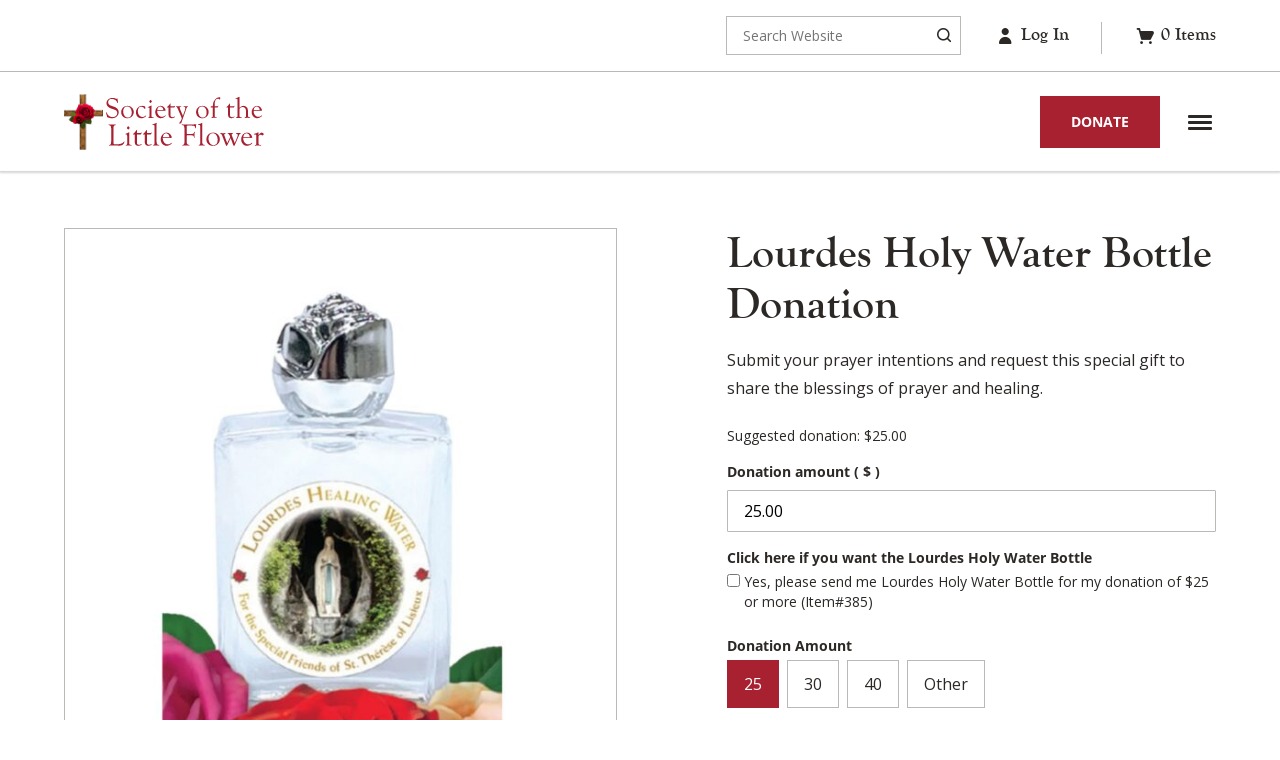

--- FILE ---
content_type: text/html; charset=UTF-8
request_url: https://www.littleflower.org/product/lourdes-holy-water-bottle-copy/
body_size: 35757
content:
<!doctype html>
<html class="no-js" lang="en-US">
<head>
	<meta charset="UTF-8">
<script type="text/javascript">
/* <![CDATA[ */
var gform;gform||(document.addEventListener("gform_main_scripts_loaded",function(){gform.scriptsLoaded=!0}),document.addEventListener("gform/theme/scripts_loaded",function(){gform.themeScriptsLoaded=!0}),window.addEventListener("DOMContentLoaded",function(){gform.domLoaded=!0}),gform={domLoaded:!1,scriptsLoaded:!1,themeScriptsLoaded:!1,isFormEditor:()=>"function"==typeof InitializeEditor,callIfLoaded:function(o){return!(!gform.domLoaded||!gform.scriptsLoaded||!gform.themeScriptsLoaded&&!gform.isFormEditor()||(gform.isFormEditor()&&console.warn("The use of gform.initializeOnLoaded() is deprecated in the form editor context and will be removed in Gravity Forms 3.1."),o(),0))},initializeOnLoaded:function(o){gform.callIfLoaded(o)||(document.addEventListener("gform_main_scripts_loaded",()=>{gform.scriptsLoaded=!0,gform.callIfLoaded(o)}),document.addEventListener("gform/theme/scripts_loaded",()=>{gform.themeScriptsLoaded=!0,gform.callIfLoaded(o)}),window.addEventListener("DOMContentLoaded",()=>{gform.domLoaded=!0,gform.callIfLoaded(o)}))},hooks:{action:{},filter:{}},addAction:function(o,r,e,t){gform.addHook("action",o,r,e,t)},addFilter:function(o,r,e,t){gform.addHook("filter",o,r,e,t)},doAction:function(o){gform.doHook("action",o,arguments)},applyFilters:function(o){return gform.doHook("filter",o,arguments)},removeAction:function(o,r){gform.removeHook("action",o,r)},removeFilter:function(o,r,e){gform.removeHook("filter",o,r,e)},addHook:function(o,r,e,t,n){null==gform.hooks[o][r]&&(gform.hooks[o][r]=[]);var d=gform.hooks[o][r];null==n&&(n=r+"_"+d.length),gform.hooks[o][r].push({tag:n,callable:e,priority:t=null==t?10:t})},doHook:function(r,o,e){var t;if(e=Array.prototype.slice.call(e,1),null!=gform.hooks[r][o]&&((o=gform.hooks[r][o]).sort(function(o,r){return o.priority-r.priority}),o.forEach(function(o){"function"!=typeof(t=o.callable)&&(t=window[t]),"action"==r?t.apply(null,e):e[0]=t.apply(null,e)})),"filter"==r)return e[0]},removeHook:function(o,r,t,n){var e;null!=gform.hooks[o][r]&&(e=(e=gform.hooks[o][r]).filter(function(o,r,e){return!!(null!=n&&n!=o.tag||null!=t&&t!=o.priority)}),gform.hooks[o][r]=e)}});
/* ]]> */
</script>

	<meta name="viewport" content="width=device-width, initial-scale=1">
		<meta name='robots' content='index, follow, max-image-preview:large, max-snippet:-1, max-video-preview:-1' />
	<style>img:is([sizes="auto" i], [sizes^="auto," i]) { contain-intrinsic-size: 3000px 1500px }</style>
	<script>(function(html){html.className = html.className.replace(/\bno-js\b/,'js')})(document.documentElement);</script>
<!-- TERMAGEDDON + USERCENTRICS -->
<link rel="preconnect" href="//privacy-proxy.usercentrics.eu">
<link rel="preload" href="//privacy-proxy.usercentrics.eu/latest/uc-block.bundle.js" as="script">
<script type="application/javascript" src="//privacy-proxy.usercentrics.eu/latest/uc-block.bundle.js"></script>
<script id="usercentrics-cmp" src="//app.usercentrics.eu/browser-ui/latest/loader.js" data-settings-id="Kmd9A2tF0" async></script>
<script>uc.setCustomTranslations('https://termageddon.ams3.cdn.digitaloceanspaces.com/translations/');</script>
<script type="application/javascript">var UC_UI_SUPPRESS_CMP_DISPLAY = true;</script><!-- END TERMAGEDDON + USERCENTRICS -->

	<!-- This site is optimized with the Yoast SEO Premium plugin v26.0 (Yoast SEO v26.2) - https://yoast.com/wordpress/plugins/seo/ -->
	<title>Lourdes Holy Water Bottle Donation - Society of the Little Flower - US</title>
	<meta name="description" content="Lourdes Holy Water Bottle" />
	<link rel="canonical" href="https://www.littleflower.org/product/lourdes-holy-water-bottle-copy/" />
	<meta property="og:locale" content="en_US" />
	<meta property="og:type" content="article" />
	<meta property="og:title" content="Lourdes Holy Water Bottle Donation" />
	<meta property="og:description" content="Lourdes Holy Water Bottle" />
	<meta property="og:url" content="https://www.littleflower.org/product/lourdes-holy-water-bottle-copy/" />
	<meta property="og:site_name" content="Society of the Little Flower - US" />
	<meta property="article:publisher" content="https://www.facebook.com/SaintThereseofLisieux" />
	<meta property="article:modified_time" content="2024-12-12T17:28:32+00:00" />
	<meta property="og:image" content="https://www.littleflower.org/wp-content/uploads/2024/01/Lourdes-Water-Bottle.jpg" />
	<meta property="og:image:width" content="1200" />
	<meta property="og:image:height" content="1200" />
	<meta property="og:image:type" content="image/jpeg" />
	<meta name="twitter:card" content="summary_large_image" />
	<meta name="twitter:site" content="@soclittleflower" />
	<script type="application/ld+json" class="yoast-schema-graph">{"@context":"https://schema.org","@graph":[{"@type":["WebPage","ItemPage"],"@id":"https://www.littleflower.org/product/lourdes-holy-water-bottle-copy/","url":"https://www.littleflower.org/product/lourdes-holy-water-bottle-copy/","name":"Lourdes Holy Water Bottle Donation - Society of the Little Flower - US","isPartOf":{"@id":"https://www.littleflower.org/#website"},"primaryImageOfPage":{"@id":"https://www.littleflower.org/product/lourdes-holy-water-bottle-copy/#primaryimage"},"image":{"@id":"https://www.littleflower.org/product/lourdes-holy-water-bottle-copy/#primaryimage"},"thumbnailUrl":"https://www.littleflower.org/wp-content/uploads/2024/01/Lourdes-Water-Bottle.jpg","datePublished":"2024-01-10T15:06:31+00:00","dateModified":"2024-12-12T17:28:32+00:00","description":"Lourdes Holy Water Bottle","breadcrumb":{"@id":"https://www.littleflower.org/product/lourdes-holy-water-bottle-copy/#breadcrumb"},"inLanguage":"en-US","potentialAction":[{"@type":"ReadAction","target":["https://www.littleflower.org/product/lourdes-holy-water-bottle-copy/"]}]},{"@type":"ImageObject","inLanguage":"en-US","@id":"https://www.littleflower.org/product/lourdes-holy-water-bottle-copy/#primaryimage","url":"https://www.littleflower.org/wp-content/uploads/2024/01/Lourdes-Water-Bottle.jpg","contentUrl":"https://www.littleflower.org/wp-content/uploads/2024/01/Lourdes-Water-Bottle.jpg","width":1200,"height":1200,"caption":"Holy water in a bottle with Lourdes image"},{"@type":"BreadcrumbList","@id":"https://www.littleflower.org/product/lourdes-holy-water-bottle-copy/#breadcrumb","itemListElement":[{"@type":"ListItem","position":1,"name":"Home","item":"https://www.littleflower.org/"},{"@type":"ListItem","position":2,"name":"Religious Gifts","item":"https://www.littleflower.org/religious-gifts/"},{"@type":"ListItem","position":3,"name":"Lourdes Holy Water Bottle Donation"}]},{"@type":"WebSite","@id":"https://www.littleflower.org/#website","url":"https://www.littleflower.org/","name":"Society of the Little Flower - US","description":"Spreading Devotion to St. Therese of Lisieux","publisher":{"@id":"https://www.littleflower.org/#organization"},"potentialAction":[{"@type":"SearchAction","target":{"@type":"EntryPoint","urlTemplate":"https://www.littleflower.org/?s={search_term_string}"},"query-input":{"@type":"PropertyValueSpecification","valueRequired":true,"valueName":"search_term_string"}}],"inLanguage":"en-US"},{"@type":"Organization","@id":"https://www.littleflower.org/#organization","name":"Society of the Little Flower","url":"https://www.littleflower.org/","logo":{"@type":"ImageObject","inLanguage":"en-US","@id":"https://www.littleflower.org/#/schema/logo/image/","url":"https://www.littleflower.org/wp-content/uploads/2021/06/2021WebsiteLogo.png","contentUrl":"https://www.littleflower.org/wp-content/uploads/2021/06/2021WebsiteLogo.png","width":340,"height":100,"caption":"Society of the Little Flower"},"image":{"@id":"https://www.littleflower.org/#/schema/logo/image/"},"sameAs":["https://www.facebook.com/SaintThereseofLisieux","https://x.com/soclittleflower","https://www.instagram.com/stthereseoflisieux/"]}]}</script>
	<!-- / Yoast SEO Premium plugin. -->


<link rel='dns-prefetch' href='//www.google.com' />
<link rel='dns-prefetch' href='//static.klaviyo.com' />
<link rel='dns-prefetch' href='//use.typekit.net' />
<link rel="alternate" type="application/rss+xml" title="Society of the Little Flower - US &raquo; Feed" href="https://www.littleflower.org/feed/" />
<link rel='stylesheet' id='wc-authorize-net-cim-credit-card-checkout-block-css' href='https://www.littleflower.org/wp-content/plugins/woocommerce-gateway-authorize-net-cim/assets/css/blocks/wc-authorize-net-cim-checkout-block.css?ver=1762491557' type='text/css' media='all' />
<link rel='stylesheet' id='wc-authorize-net-cim-echeck-checkout-block-css' href='https://www.littleflower.org/wp-content/plugins/woocommerce-gateway-authorize-net-cim/assets/css/blocks/wc-authorize-net-cim-checkout-block.css?ver=1762491557' type='text/css' media='all' />
<link rel='stylesheet' id='wcms-block-multiple-addresses-css' href='https://www.littleflower.org/wp-content/plugins/woocommerce-shipping-multiple-addresses/dist/style-wcms-block-multiple-addresses.css?ver=4.2.9' type='text/css' media='all' />
<link rel='stylesheet' id='wcms-duplicate-cart-button-css' href='https://www.littleflower.org/wp-content/plugins/woocommerce-shipping-multiple-addresses/dist/style-wcms-duplicate-cart-button.css?ver=4.2.9' type='text/css' media='all' />
<link rel='stylesheet' id='wp-block-library-css' href='https://www.littleflower.org/wp-includes/css/dist/block-library/style.min.css?ver=b56d456f0743597e953a909cc2d2fc7b' type='text/css' media='all' />
<style id='wp-block-library-theme-inline-css' type='text/css'>
.wp-block-audio :where(figcaption){color:#555;font-size:13px;text-align:center}.is-dark-theme .wp-block-audio :where(figcaption){color:#ffffffa6}.wp-block-audio{margin:0 0 1em}.wp-block-code{border:1px solid #ccc;border-radius:4px;font-family:Menlo,Consolas,monaco,monospace;padding:.8em 1em}.wp-block-embed :where(figcaption){color:#555;font-size:13px;text-align:center}.is-dark-theme .wp-block-embed :where(figcaption){color:#ffffffa6}.wp-block-embed{margin:0 0 1em}.blocks-gallery-caption{color:#555;font-size:13px;text-align:center}.is-dark-theme .blocks-gallery-caption{color:#ffffffa6}:root :where(.wp-block-image figcaption){color:#555;font-size:13px;text-align:center}.is-dark-theme :root :where(.wp-block-image figcaption){color:#ffffffa6}.wp-block-image{margin:0 0 1em}.wp-block-pullquote{border-bottom:4px solid;border-top:4px solid;color:currentColor;margin-bottom:1.75em}.wp-block-pullquote cite,.wp-block-pullquote footer,.wp-block-pullquote__citation{color:currentColor;font-size:.8125em;font-style:normal;text-transform:uppercase}.wp-block-quote{border-left:.25em solid;margin:0 0 1.75em;padding-left:1em}.wp-block-quote cite,.wp-block-quote footer{color:currentColor;font-size:.8125em;font-style:normal;position:relative}.wp-block-quote:where(.has-text-align-right){border-left:none;border-right:.25em solid;padding-left:0;padding-right:1em}.wp-block-quote:where(.has-text-align-center){border:none;padding-left:0}.wp-block-quote.is-large,.wp-block-quote.is-style-large,.wp-block-quote:where(.is-style-plain){border:none}.wp-block-search .wp-block-search__label{font-weight:700}.wp-block-search__button{border:1px solid #ccc;padding:.375em .625em}:where(.wp-block-group.has-background){padding:1.25em 2.375em}.wp-block-separator.has-css-opacity{opacity:.4}.wp-block-separator{border:none;border-bottom:2px solid;margin-left:auto;margin-right:auto}.wp-block-separator.has-alpha-channel-opacity{opacity:1}.wp-block-separator:not(.is-style-wide):not(.is-style-dots){width:100px}.wp-block-separator.has-background:not(.is-style-dots){border-bottom:none;height:1px}.wp-block-separator.has-background:not(.is-style-wide):not(.is-style-dots){height:2px}.wp-block-table{margin:0 0 1em}.wp-block-table td,.wp-block-table th{word-break:normal}.wp-block-table :where(figcaption){color:#555;font-size:13px;text-align:center}.is-dark-theme .wp-block-table :where(figcaption){color:#ffffffa6}.wp-block-video :where(figcaption){color:#555;font-size:13px;text-align:center}.is-dark-theme .wp-block-video :where(figcaption){color:#ffffffa6}.wp-block-video{margin:0 0 1em}:root :where(.wp-block-template-part.has-background){margin-bottom:0;margin-top:0;padding:1.25em 2.375em}
</style>
<style id='classic-theme-styles-inline-css' type='text/css'>
/*! This file is auto-generated */
.wp-block-button__link{color:#fff;background-color:#32373c;border-radius:9999px;box-shadow:none;text-decoration:none;padding:calc(.667em + 2px) calc(1.333em + 2px);font-size:1.125em}.wp-block-file__button{background:#32373c;color:#fff;text-decoration:none}
</style>
<style id='global-styles-inline-css' type='text/css'>
:root{--wp--preset--aspect-ratio--square: 1;--wp--preset--aspect-ratio--4-3: 4/3;--wp--preset--aspect-ratio--3-4: 3/4;--wp--preset--aspect-ratio--3-2: 3/2;--wp--preset--aspect-ratio--2-3: 2/3;--wp--preset--aspect-ratio--16-9: 16/9;--wp--preset--aspect-ratio--9-16: 9/16;--wp--preset--color--black: #000000;--wp--preset--color--cyan-bluish-gray: #abb8c3;--wp--preset--color--white: #ffffff;--wp--preset--color--pale-pink: #f78da7;--wp--preset--color--vivid-red: #cf2e2e;--wp--preset--color--luminous-vivid-orange: #ff6900;--wp--preset--color--luminous-vivid-amber: #fcb900;--wp--preset--color--light-green-cyan: #7bdcb5;--wp--preset--color--vivid-green-cyan: #00d084;--wp--preset--color--pale-cyan-blue: #8ed1fc;--wp--preset--color--vivid-cyan-blue: #0693e3;--wp--preset--color--vivid-purple: #9b51e0;--wp--preset--gradient--vivid-cyan-blue-to-vivid-purple: linear-gradient(135deg,rgba(6,147,227,1) 0%,rgb(155,81,224) 100%);--wp--preset--gradient--light-green-cyan-to-vivid-green-cyan: linear-gradient(135deg,rgb(122,220,180) 0%,rgb(0,208,130) 100%);--wp--preset--gradient--luminous-vivid-amber-to-luminous-vivid-orange: linear-gradient(135deg,rgba(252,185,0,1) 0%,rgba(255,105,0,1) 100%);--wp--preset--gradient--luminous-vivid-orange-to-vivid-red: linear-gradient(135deg,rgba(255,105,0,1) 0%,rgb(207,46,46) 100%);--wp--preset--gradient--very-light-gray-to-cyan-bluish-gray: linear-gradient(135deg,rgb(238,238,238) 0%,rgb(169,184,195) 100%);--wp--preset--gradient--cool-to-warm-spectrum: linear-gradient(135deg,rgb(74,234,220) 0%,rgb(151,120,209) 20%,rgb(207,42,186) 40%,rgb(238,44,130) 60%,rgb(251,105,98) 80%,rgb(254,248,76) 100%);--wp--preset--gradient--blush-light-purple: linear-gradient(135deg,rgb(255,206,236) 0%,rgb(152,150,240) 100%);--wp--preset--gradient--blush-bordeaux: linear-gradient(135deg,rgb(254,205,165) 0%,rgb(254,45,45) 50%,rgb(107,0,62) 100%);--wp--preset--gradient--luminous-dusk: linear-gradient(135deg,rgb(255,203,112) 0%,rgb(199,81,192) 50%,rgb(65,88,208) 100%);--wp--preset--gradient--pale-ocean: linear-gradient(135deg,rgb(255,245,203) 0%,rgb(182,227,212) 50%,rgb(51,167,181) 100%);--wp--preset--gradient--electric-grass: linear-gradient(135deg,rgb(202,248,128) 0%,rgb(113,206,126) 100%);--wp--preset--gradient--midnight: linear-gradient(135deg,rgb(2,3,129) 0%,rgb(40,116,252) 100%);--wp--preset--font-size--small: 13px;--wp--preset--font-size--medium: 20px;--wp--preset--font-size--large: 36px;--wp--preset--font-size--x-large: 42px;--wp--preset--spacing--20: 0.44rem;--wp--preset--spacing--30: 0.67rem;--wp--preset--spacing--40: 1rem;--wp--preset--spacing--50: 1.5rem;--wp--preset--spacing--60: 2.25rem;--wp--preset--spacing--70: 3.38rem;--wp--preset--spacing--80: 5.06rem;--wp--preset--shadow--natural: 6px 6px 9px rgba(0, 0, 0, 0.2);--wp--preset--shadow--deep: 12px 12px 50px rgba(0, 0, 0, 0.4);--wp--preset--shadow--sharp: 6px 6px 0px rgba(0, 0, 0, 0.2);--wp--preset--shadow--outlined: 6px 6px 0px -3px rgba(255, 255, 255, 1), 6px 6px rgba(0, 0, 0, 1);--wp--preset--shadow--crisp: 6px 6px 0px rgba(0, 0, 0, 1);}:where(.is-layout-flex){gap: 0.5em;}:where(.is-layout-grid){gap: 0.5em;}body .is-layout-flex{display: flex;}.is-layout-flex{flex-wrap: wrap;align-items: center;}.is-layout-flex > :is(*, div){margin: 0;}body .is-layout-grid{display: grid;}.is-layout-grid > :is(*, div){margin: 0;}:where(.wp-block-columns.is-layout-flex){gap: 2em;}:where(.wp-block-columns.is-layout-grid){gap: 2em;}:where(.wp-block-post-template.is-layout-flex){gap: 1.25em;}:where(.wp-block-post-template.is-layout-grid){gap: 1.25em;}.has-black-color{color: var(--wp--preset--color--black) !important;}.has-cyan-bluish-gray-color{color: var(--wp--preset--color--cyan-bluish-gray) !important;}.has-white-color{color: var(--wp--preset--color--white) !important;}.has-pale-pink-color{color: var(--wp--preset--color--pale-pink) !important;}.has-vivid-red-color{color: var(--wp--preset--color--vivid-red) !important;}.has-luminous-vivid-orange-color{color: var(--wp--preset--color--luminous-vivid-orange) !important;}.has-luminous-vivid-amber-color{color: var(--wp--preset--color--luminous-vivid-amber) !important;}.has-light-green-cyan-color{color: var(--wp--preset--color--light-green-cyan) !important;}.has-vivid-green-cyan-color{color: var(--wp--preset--color--vivid-green-cyan) !important;}.has-pale-cyan-blue-color{color: var(--wp--preset--color--pale-cyan-blue) !important;}.has-vivid-cyan-blue-color{color: var(--wp--preset--color--vivid-cyan-blue) !important;}.has-vivid-purple-color{color: var(--wp--preset--color--vivid-purple) !important;}.has-black-background-color{background-color: var(--wp--preset--color--black) !important;}.has-cyan-bluish-gray-background-color{background-color: var(--wp--preset--color--cyan-bluish-gray) !important;}.has-white-background-color{background-color: var(--wp--preset--color--white) !important;}.has-pale-pink-background-color{background-color: var(--wp--preset--color--pale-pink) !important;}.has-vivid-red-background-color{background-color: var(--wp--preset--color--vivid-red) !important;}.has-luminous-vivid-orange-background-color{background-color: var(--wp--preset--color--luminous-vivid-orange) !important;}.has-luminous-vivid-amber-background-color{background-color: var(--wp--preset--color--luminous-vivid-amber) !important;}.has-light-green-cyan-background-color{background-color: var(--wp--preset--color--light-green-cyan) !important;}.has-vivid-green-cyan-background-color{background-color: var(--wp--preset--color--vivid-green-cyan) !important;}.has-pale-cyan-blue-background-color{background-color: var(--wp--preset--color--pale-cyan-blue) !important;}.has-vivid-cyan-blue-background-color{background-color: var(--wp--preset--color--vivid-cyan-blue) !important;}.has-vivid-purple-background-color{background-color: var(--wp--preset--color--vivid-purple) !important;}.has-black-border-color{border-color: var(--wp--preset--color--black) !important;}.has-cyan-bluish-gray-border-color{border-color: var(--wp--preset--color--cyan-bluish-gray) !important;}.has-white-border-color{border-color: var(--wp--preset--color--white) !important;}.has-pale-pink-border-color{border-color: var(--wp--preset--color--pale-pink) !important;}.has-vivid-red-border-color{border-color: var(--wp--preset--color--vivid-red) !important;}.has-luminous-vivid-orange-border-color{border-color: var(--wp--preset--color--luminous-vivid-orange) !important;}.has-luminous-vivid-amber-border-color{border-color: var(--wp--preset--color--luminous-vivid-amber) !important;}.has-light-green-cyan-border-color{border-color: var(--wp--preset--color--light-green-cyan) !important;}.has-vivid-green-cyan-border-color{border-color: var(--wp--preset--color--vivid-green-cyan) !important;}.has-pale-cyan-blue-border-color{border-color: var(--wp--preset--color--pale-cyan-blue) !important;}.has-vivid-cyan-blue-border-color{border-color: var(--wp--preset--color--vivid-cyan-blue) !important;}.has-vivid-purple-border-color{border-color: var(--wp--preset--color--vivid-purple) !important;}.has-vivid-cyan-blue-to-vivid-purple-gradient-background{background: var(--wp--preset--gradient--vivid-cyan-blue-to-vivid-purple) !important;}.has-light-green-cyan-to-vivid-green-cyan-gradient-background{background: var(--wp--preset--gradient--light-green-cyan-to-vivid-green-cyan) !important;}.has-luminous-vivid-amber-to-luminous-vivid-orange-gradient-background{background: var(--wp--preset--gradient--luminous-vivid-amber-to-luminous-vivid-orange) !important;}.has-luminous-vivid-orange-to-vivid-red-gradient-background{background: var(--wp--preset--gradient--luminous-vivid-orange-to-vivid-red) !important;}.has-very-light-gray-to-cyan-bluish-gray-gradient-background{background: var(--wp--preset--gradient--very-light-gray-to-cyan-bluish-gray) !important;}.has-cool-to-warm-spectrum-gradient-background{background: var(--wp--preset--gradient--cool-to-warm-spectrum) !important;}.has-blush-light-purple-gradient-background{background: var(--wp--preset--gradient--blush-light-purple) !important;}.has-blush-bordeaux-gradient-background{background: var(--wp--preset--gradient--blush-bordeaux) !important;}.has-luminous-dusk-gradient-background{background: var(--wp--preset--gradient--luminous-dusk) !important;}.has-pale-ocean-gradient-background{background: var(--wp--preset--gradient--pale-ocean) !important;}.has-electric-grass-gradient-background{background: var(--wp--preset--gradient--electric-grass) !important;}.has-midnight-gradient-background{background: var(--wp--preset--gradient--midnight) !important;}.has-small-font-size{font-size: var(--wp--preset--font-size--small) !important;}.has-medium-font-size{font-size: var(--wp--preset--font-size--medium) !important;}.has-large-font-size{font-size: var(--wp--preset--font-size--large) !important;}.has-x-large-font-size{font-size: var(--wp--preset--font-size--x-large) !important;}
:where(.wp-block-post-template.is-layout-flex){gap: 1.25em;}:where(.wp-block-post-template.is-layout-grid){gap: 1.25em;}
:where(.wp-block-columns.is-layout-flex){gap: 2em;}:where(.wp-block-columns.is-layout-grid){gap: 2em;}
:root :where(.wp-block-pullquote){font-size: 1.5em;line-height: 1.6;}
</style>
<link rel='stylesheet' id='advent-calendar-public-style-css' href='https://www.littleflower.org/wp-content/plugins/advent-calendar/public/css/public-style.css?ver=b56d456f0743597e953a909cc2d2fc7b' type='text/css' media='all' />
<style id='advent-calendar-public-style-inline-css' type='text/css'>
/* See functions.php */
iframe {
	width: auto;
	max-height: none;
}
</style>
<link rel='stylesheet' id='typekit-fonts-css' href='https://use.typekit.net/whw4fbj.css' type='text/css' media='all' />
<link rel='stylesheet' id='photoswipe-css' href='https://www.littleflower.org/wp-content/plugins/woocommerce/assets/css/photoswipe/photoswipe.min.css?ver=10.3.3' type='text/css' media='all' />
<link rel='stylesheet' id='photoswipe-default-skin-css' href='https://www.littleflower.org/wp-content/plugins/woocommerce/assets/css/photoswipe/default-skin/default-skin.min.css?ver=10.3.3' type='text/css' media='all' />
<style id='woocommerce-inline-inline-css' type='text/css'>
.woocommerce form .form-row .required { visibility: visible; }
</style>
<link rel='stylesheet' id='brands-styles-css' href='https://www.littleflower.org/wp-content/plugins/woocommerce/assets/css/brands.css?ver=10.3.3' type='text/css' media='all' />
<link rel='stylesheet' id='_ftm-style-css' href='https://www.littleflower.org/wp-content/themes/_ftm/style.css?ver=2025.05.19.003' type='text/css' media='all' />
<link rel='stylesheet' id='ftm-woocommerce-style-css' href='https://www.littleflower.org/wp-content/themes/_ftm/css/woocommerce.css?ver=2025.05.19.003' type='text/css' media='all' />
<style id='ftm-woocommerce-style-inline-css' type='text/css'>
@font-face {
			font-family: "star";
			src: url("https://www.littleflower.org/wp-content/plugins/woocommerce/assets/fonts/star.eot");
			src: url("https://www.littleflower.org/wp-content/plugins/woocommerce/assets/fonts/star.eot?#iefix") format("embedded-opentype"),
				url("https://www.littleflower.org/wp-content/plugins/woocommerce/assets/fonts/star.woff") format("woff"),
				url("https://www.littleflower.org/wp-content/plugins/woocommerce/assets/fonts/star.ttf") format("truetype"),
				url("https://www.littleflower.org/wp-content/plugins/woocommerce/assets/fonts/star.svg#star") format("svg");
			font-weight: normal;
			font-style: normal;
			font-display: block;
		}
@font-face {
			font-family: "WooCommerce";
			src: url("https://www.littleflower.org/wp-content/plugins/woocommerce/assets/fonts/WooCommerce.eot");
			src: url("https://www.littleflower.org/wp-content/plugins/woocommerce/assets/fonts/WooCommerce.eot?#iefix") format("embedded-opentype"),
				url("https://www.littleflower.org/wp-content/plugins/woocommerce/assets/fonts/WooCommerce.woff") format("woff"),
				url("https://www.littleflower.org/wp-content/plugins/woocommerce/assets/fonts/WooCommerce.ttf") format("truetype"),
				url("https://www.littleflower.org/wp-content/plugins/woocommerce/assets/fonts/WooCommerce.svg#woocommerce") format("svg");
			font-weight: normal;
			font-style: normal;
			font-display: block;
		}
</style>
<link rel='stylesheet' id='sv-wc-payment-gateway-payment-form-v5_15_12-css' href='https://www.littleflower.org/wp-content/plugins/woocommerce-gateway-authorize-net-cim/vendor/skyverge/wc-plugin-framework/woocommerce/payment-gateway/assets/css/frontend/sv-wc-payment-gateway-payment-form.min.css?ver=5.15.12' type='text/css' media='all' />
<link rel='stylesheet' id='wc-pb-checkout-blocks-css' href='https://www.littleflower.org/wp-content/plugins/woocommerce-product-bundles/assets/css/frontend/checkout-blocks.css?ver=8.5.2' type='text/css' media='all' />
<link rel='stylesheet' id='wc-gravityforms-product-addons-css' href='https://www.littleflower.org/wp-content/plugins/woocommerce-gravityforms-product-addons/assets/css/frontend.css?ver=b56d456f0743597e953a909cc2d2fc7b' type='text/css' media='all' />
<script type="text/template" id="tmpl-variation-template">
	<div class="woocommerce-variation-description">{{{ data.variation.variation_description }}}</div>
	<div class="woocommerce-variation-price">{{{ data.variation.price_html }}}</div>
	<div class="woocommerce-variation-availability">{{{ data.variation.availability_html }}}</div>
</script>
<script type="text/template" id="tmpl-unavailable-variation-template">
	<p role="alert">Sorry, this product is unavailable. Please choose a different combination.</p>
</script>
<script type="text/javascript" src="https://www.littleflower.org/wp-includes/js/jquery/jquery.min.js?ver=3.7.1" id="jquery-core-js"></script>
<script type="text/javascript" src="https://www.littleflower.org/wp-includes/js/jquery/jquery-migrate.min.js?ver=3.4.1" id="jquery-migrate-js"></script>
<script type="text/javascript" defer='defer' src="https://www.littleflower.org/wp-content/plugins/gravityforms/js/jquery.json.min.js?ver=2.9.21" id="gform_json-js"></script>
<script type="text/javascript" id="gform_gravityforms-js-extra">
/* <![CDATA[ */
var gf_global = {"gf_currency_config":{"name":"U.S. Dollar","symbol_left":"$","symbol_right":"","symbol_padding":"","thousand_separator":",","decimal_separator":".","decimals":2,"code":"USD"},"base_url":"https:\/\/www.littleflower.org\/wp-content\/plugins\/gravityforms","number_formats":[],"spinnerUrl":"https:\/\/www.littleflower.org\/wp-content\/plugins\/gravityforms\/images\/spinner.svg","version_hash":"fe2c0101bc2736e20c4ae3fbc7e45d2d","strings":{"newRowAdded":"New row added.","rowRemoved":"Row removed","formSaved":"The form has been saved.  The content contains the link to return and complete the form."}};
var gf_global = {"gf_currency_config":{"name":"U.S. Dollar","symbol_left":"$","symbol_right":"","symbol_padding":"","thousand_separator":",","decimal_separator":".","decimals":2,"code":"USD"},"base_url":"https:\/\/www.littleflower.org\/wp-content\/plugins\/gravityforms","number_formats":[],"spinnerUrl":"https:\/\/www.littleflower.org\/wp-content\/plugins\/gravityforms\/images\/spinner.svg","version_hash":"fe2c0101bc2736e20c4ae3fbc7e45d2d","strings":{"newRowAdded":"New row added.","rowRemoved":"Row removed","formSaved":"The form has been saved.  The content contains the link to return and complete the form."}};
var gf_global = {"gf_currency_config":{"name":"U.S. Dollar","symbol_left":"$","symbol_right":"","symbol_padding":"","thousand_separator":",","decimal_separator":".","decimals":2,"code":"USD"},"base_url":"https:\/\/www.littleflower.org\/wp-content\/plugins\/gravityforms","number_formats":[],"spinnerUrl":"https:\/\/www.littleflower.org\/wp-content\/plugins\/gravityforms\/images\/spinner.svg","version_hash":"fe2c0101bc2736e20c4ae3fbc7e45d2d","strings":{"newRowAdded":"New row added.","rowRemoved":"Row removed","formSaved":"The form has been saved.  The content contains the link to return and complete the form."}};
var gf_global = {"gf_currency_config":{"name":"U.S. Dollar","symbol_left":"$","symbol_right":"","symbol_padding":"","thousand_separator":",","decimal_separator":".","decimals":2,"code":"USD"},"base_url":"https:\/\/www.littleflower.org\/wp-content\/plugins\/gravityforms","number_formats":[],"spinnerUrl":"https:\/\/www.littleflower.org\/wp-content\/plugins\/gravityforms\/images\/spinner.svg","version_hash":"fe2c0101bc2736e20c4ae3fbc7e45d2d","strings":{"newRowAdded":"New row added.","rowRemoved":"Row removed","formSaved":"The form has been saved.  The content contains the link to return and complete the form."}};
var gform_i18n = {"datepicker":{"days":{"monday":"Mo","tuesday":"Tu","wednesday":"We","thursday":"Th","friday":"Fr","saturday":"Sa","sunday":"Su"},"months":{"january":"January","february":"February","march":"March","april":"April","may":"May","june":"June","july":"July","august":"August","september":"September","october":"October","november":"November","december":"December"},"firstDay":0,"iconText":"Select date"}};
var gf_legacy_multi = {"20":"","1":"","63":""};
var gform_gravityforms = {"strings":{"invalid_file_extension":"This type of file is not allowed. Must be one of the following:","delete_file":"Delete this file","in_progress":"in progress","file_exceeds_limit":"File exceeds size limit","illegal_extension":"This type of file is not allowed.","max_reached":"Maximum number of files reached","unknown_error":"There was a problem while saving the file on the server","currently_uploading":"Please wait for the uploading to complete","cancel":"Cancel","cancel_upload":"Cancel this upload","cancelled":"Cancelled","error":"Error","message":"Message"},"vars":{"images_url":"https:\/\/www.littleflower.org\/wp-content\/plugins\/gravityforms\/images"}};
/* ]]> */
</script>
<script type="text/javascript" defer='defer' src="https://www.littleflower.org/wp-content/plugins/gravityforms/js/gravityforms.min.js?ver=2.9.21" id="gform_gravityforms-js"></script>
<script type="text/javascript" defer='defer' src="https://www.google.com/recaptcha/api.js?hl=en&amp;ver=b56d456f0743597e953a909cc2d2fc7b#038;render=explicit" id="gform_recaptcha-js"></script>
<script type="text/javascript" defer='defer' src="https://www.littleflower.org/wp-content/plugins/gravityforms/assets/js/dist/utils.min.js?ver=380b7a5ec0757c78876bc8a59488f2f3" id="gform_gravityforms_utils-js"></script>
<script type="text/javascript" src="https://www.littleflower.org/wp-content/plugins/woocommerce/assets/js/accounting/accounting.min.js?ver=0.4.2" id="wc-accounting-js"></script>
<script type="text/javascript" id="accounting-js-extra">
/* <![CDATA[ */
var accounting_params = {"mon_decimal_point":"."};
/* ]]> */
</script>
<script type="text/javascript" src="https://www.littleflower.org/wp-includes/js/underscore.min.js?ver=1.13.7" id="underscore-js"></script>
<script type="text/javascript" id="wp-util-js-extra">
/* <![CDATA[ */
var _wpUtilSettings = {"ajax":{"url":"\/wp-admin\/admin-ajax.php"}};
/* ]]> */
</script>
<script type="text/javascript" src="https://www.littleflower.org/wp-includes/js/wp-util.min.js?ver=b56d456f0743597e953a909cc2d2fc7b" id="wp-util-js"></script>
<script type="text/javascript" src="https://www.littleflower.org/wp-content/plugins/woocommerce/assets/js/jquery-blockui/jquery.blockUI.min.js?ver=2.7.0-wc.10.3.3" id="wc-jquery-blockui-js" data-wp-strategy="defer"></script>
<script type="text/javascript" src="https://www.littleflower.org/wp-content/plugins/woocommerce/assets/js/flexslider/jquery.flexslider.min.js?ver=2.7.2-wc.10.3.3" id="wc-flexslider-js" defer="defer" data-wp-strategy="defer"></script>
<script type="text/javascript" src="https://www.littleflower.org/wp-content/plugins/woocommerce/assets/js/photoswipe/photoswipe.min.js?ver=4.1.1-wc.10.3.3" id="wc-photoswipe-js" defer="defer" data-wp-strategy="defer"></script>
<script type="text/javascript" src="https://www.littleflower.org/wp-content/plugins/woocommerce/assets/js/photoswipe/photoswipe-ui-default.min.js?ver=4.1.1-wc.10.3.3" id="wc-photoswipe-ui-default-js" defer="defer" data-wp-strategy="defer"></script>
<script type="text/javascript" id="wc-single-product-js-extra">
/* <![CDATA[ */
var wc_single_product_params = {"i18n_required_rating_text":"Please select a rating","i18n_rating_options":["1 of 5 stars","2 of 5 stars","3 of 5 stars","4 of 5 stars","5 of 5 stars"],"i18n_product_gallery_trigger_text":"View full-screen image gallery","review_rating_required":"yes","flexslider":{"rtl":false,"animation":"slide","smoothHeight":true,"directionNav":true,"controlNav":false,"slideshow":false,"animationSpeed":500,"animationLoop":false,"allowOneSlide":false,"prevText":"<span class=\"ftmicon-angle-left\" aria-hidden=\"true\"><\/span><span class=\"visuallyhidden\">Previous<\/span>","nextText":"<span class=\"ftmicon-angle-right\" aria-hidden=\"true\"><\/span><span class=\"visuallyhidden\">Next<\/span>"},"zoom_enabled":"","zoom_options":[],"photoswipe_enabled":"1","photoswipe_options":{"shareEl":false,"closeOnScroll":false,"history":false,"hideAnimationDuration":0,"showAnimationDuration":0},"flexslider_enabled":"1"};
/* ]]> */
</script>
<script type="text/javascript" src="https://www.littleflower.org/wp-content/plugins/woocommerce/assets/js/frontend/single-product.min.js?ver=10.3.3" id="wc-single-product-js" defer="defer" data-wp-strategy="defer"></script>
<script type="text/javascript" src="https://www.littleflower.org/wp-content/plugins/woocommerce/assets/js/js-cookie/js.cookie.min.js?ver=2.1.4-wc.10.3.3" id="wc-js-cookie-js" defer="defer" data-wp-strategy="defer"></script>
<script type="text/javascript" id="woocommerce-js-extra">
/* <![CDATA[ */
var woocommerce_params = {"ajax_url":"\/wp-admin\/admin-ajax.php","wc_ajax_url":"\/?wc-ajax=%%endpoint%%","i18n_password_show":"Show password","i18n_password_hide":"Hide password"};
/* ]]> */
</script>
<script type="text/javascript" src="https://www.littleflower.org/wp-content/plugins/woocommerce/assets/js/frontend/woocommerce.min.js?ver=10.3.3" id="woocommerce-js" defer="defer" data-wp-strategy="defer"></script>
<script type="text/javascript" src="https://www.littleflower.org/wp-content/plugins/woocommerce/assets/js/dompurify/purify.min.js?ver=10.3.3" id="wc-dompurify-js" defer="defer" data-wp-strategy="defer"></script>
<script type="text/javascript" src="https://www.littleflower.org/wp-content/plugins/woocommerce/assets/js/jquery-tiptip/jquery.tipTip.min.js?ver=10.3.3" id="wc-jquery-tiptip-js" defer="defer" data-wp-strategy="defer"></script>
<script type="text/javascript" src="https://www.littleflower.org/wp-content/plugins/woocommerce-min-max-quantities/assets/js/frontend/validate.min.js?ver=5.2.7" id="wc-mmq-frontend-js" defer="defer" data-wp-strategy="defer"></script>
<script type="text/javascript" id="termageddon-usercentrics_ajax-js-extra">
/* <![CDATA[ */
var termageddon_usercentrics_obj = {"ajax_url":"https:\/\/www.littleflower.org\/wp-admin\/admin-ajax.php","nonce":"fd5e7d320e","nonce_title":"termageddon-usercentrics_ajax_nonce","debug":"false","psl_hide":"true"};
/* ]]> */
</script>
<script type="text/javascript" src="https://www.littleflower.org/wp-content/plugins/termageddon-usercentrics/public/js/termageddon-usercentrics-ajax.min.js?ver=1.8.2" id="termageddon-usercentrics_ajax-js"></script>
<script type="text/javascript" id="wc-gravityforms-product-addons-js-extra">
/* <![CDATA[ */
var wc_gravityforms_params = {"currency_format_num_decimals":"2","currency_format_symbol":"$","currency_format_decimal_sep":".","currency_format_thousand_sep":",","currency_format":"%s%v","prices":{"547205":2},"price_suffix":{"547205":""},"use_ajax":{"547205":false},"use_anchors":"1","initialize_file_uploader":""};
/* ]]> */
</script>
<script type="text/javascript" src="https://www.littleflower.org/wp-content/plugins/woocommerce-gravityforms-product-addons/assets/js/gravityforms-product-addons.js?ver=3.6.8" id="wc-gravityforms-product-addons-js"></script>
<script type="text/javascript" id="wc-settings-dep-in-header-js-after">
/* <![CDATA[ */
console.warn( "Scripts that have a dependency on [wc-settings, wc-blocks-checkout] must be loaded in the footer, klaviyo-klaviyo-checkout-block-editor-script was registered to load in the header, but has been switched to load in the footer instead. See https://github.com/woocommerce/woocommerce-gutenberg-products-block/pull/5059" );
console.warn( "Scripts that have a dependency on [wc-settings, wc-blocks-checkout] must be loaded in the footer, klaviyo-klaviyo-checkout-block-view-script was registered to load in the header, but has been switched to load in the footer instead. See https://github.com/woocommerce/woocommerce-gutenberg-products-block/pull/5059" );
/* ]]> */
</script>
<script>  var el_i13_login_captcha=null; var el_i13_register_captcha=null; </script><style type="text/css">dd ul.bulleted {  float:none;clear:both; }</style>	<noscript><style>.woocommerce-product-gallery{ opacity: 1 !important; }</style></noscript>
	<style id="ftm-page-sections">.wysiwyg-wrap{max-width:var(--max_width_article);margin:0 auto;}.ft-actions.wysiwyg{max-width:var(--max_width_article);margin:0 auto;}</style><style id="_ftm-style-inline-css" type="text/css">html{line-height:1.15;-webkit-text-size-adjust:100%;}body{margin:0;}h1{font-size:2em;margin:0.67em 0;}hr{box-sizing:content-box;height:0;overflow:visible;}pre{font-family:monospace,monospace;font-size:1em;}a{background-color:transparent;}abbr[title]{border-bottom:none;text-decoration:underline;text-decoration:underline dotted;}b,strong{font-weight:bolder;}code,kbd,samp{font-family:monospace,monospace;font-size:1em;}small{font-size:80%;}sub,sup{font-size:75%;line-height:0;position:relative;vertical-align:baseline;}sub{bottom:-0.25em;}sup{top:-0.5em;}img{border-style:none;}button,input,optgroup,select,textarea{font-family:inherit;font-size:100%;line-height:1.15;margin:0;}button,input{overflow:visible;}button,select{text-transform:none;}button,[type="button"],[type="reset"],[type="submit"]{-webkit-appearance:button;}button::-moz-focus-inner,[type="button"]::-moz-focus-inner,[type="reset"]::-moz-focus-inner,[type="submit"]::-moz-focus-inner{border-style:none;padding:0;}button:-moz-focusring,[type="button"]:-moz-focusring,[type="reset"]:-moz-focusring,[type="submit"]:-moz-focusring{outline:1px dotted ButtonText;}fieldset{padding:0.35em 0.75em 0.625em;}legend{box-sizing:border-box;color:inherit;display:table;max-width:100%;padding:0;white-space:normal;}progress{vertical-align:baseline;}textarea{overflow:auto;}[type="checkbox"],[type="radio"]{box-sizing:border-box;padding:0;}[type="number"]::-webkit-inner-spin-button,[type="number"]::-webkit-outer-spin-button{height:auto;}[type="search"]{-webkit-appearance:textfield;outline-offset:-2px;}[type="search"]::-webkit-search-decoration{-webkit-appearance:none;}::-webkit-file-upload-button{-webkit-appearance:button;font:inherit;}details{display:block;}summary{display:list-item;}template{display:none;}[hidden]{display:none;}:root{--max_width_narrow:33.75rem;--max_width_text:45rem;--max_width_article:49.375rem;--max_width_section:62.1875rem;--max_width_wide:75rem;--space_unit:1rem;--space_xxxsmall:calc( 0.125 * var(--space_unit) );--space_xxsmall:calc( 0.25 * var(--space_unit) );--space_xsmall:calc( 0.5 * var(--space_unit) );--space_small:calc( 0.75 * var(--space_unit) );--space_normal_14:calc( 0.875 *var(--space_unit) );--space_normal:var(--space_unit);--space_normal_18:calc( 1.125 * var(--space_unit) );--space_medium:calc( 1.25 * var(--space_unit) );--space_big:calc( 1.5 * var(--space_unit) );--space_xbig:calc( 1.75 * var(--space_unit) );--space_xxbig:calc( 2 * var(--space_unit) );--space_large:calc( 2.25 * var(--space_unit) );--space_xlarge:calc( 2.5 * var(--space_unit) );--space_xxlarge:calc( 2.75 * var(--space_unit) );--space_xxxlarge:calc( 3 * var(--space_unit) );--space_xxxxlarge:calc( 3.5 * var(--space_unit) );--space_xxxxxlarge:calc( 4 * var(--space_unit) );--space_xxxxxxlarge:calc( 5 * var(--space_unit) );--gutter_width:6.25%;--gutter_width:5vw;--negative_gutter_width:calc( -1 * var(--gutter_width) );--border_radius:3px;--primary_color_light:#1CE;--primary_color:#10ADED;--secondary_color:#BADA55;--contrast_color:#FB1;--error_color:#B00B1E;--success_color:#60DE55;--notice_color:#FB1;--color_success:green;--color_error:red;--color_notice:wheat;--gray_xxlight:#fafafa;--gray_xlight:#f8f8f8;--gray_light:#efefef;--gray:#ececec;--gray_dark:#ababab;--gray_xdark:#666;--border_color:var(--gray_light);--box_shadow:0 2px 4px 0 rgba(0,0,0,0.08);--font_size_text:1rem;--line_height_text:1.5;--text_color:#1A1A1A;--heading_color:#111;--text_font:sans-serif;--link_color:var(--primary_color);--button_background_color:var(--primary_color);--button_color:white;--scrollbar-size:.375rem;--scrollbar-minlength:1.5rem;--scrollbar-ff-width:thin;--scrollbar-track-color:transparent;--scrollbar-color:rgba(0,0,0,.2);--scrollbar-color-hover:rgba(0,0,0,.3);--scrollbar-color-active:rgb(0,0,0);scroll-behavior:smooth;--table_border_color:var(--border_color);}@media (prefers-reduced-motion:reduce){*{animation-duration:0.01ms !important;animation-iteration-count:1 !important;transition-duration:0.01ms !important;scroll-behavior:auto !important;}}body{min-height:100vh;text-rendering:optimizeSpeed;line-height:var(--line_height_text);}table{margin:var(--space_normal) 0;width:100%;height:auto;border-spacing:0;border-collapse:collapse;border:1px solid var(--table_border_color);}a{color:var(--link_color,royalblue);}a:visited{}a:hover,a:focus,a:active{}a:focus{outline:thin dotted;}a:active{outline:thin dotted;}a.button:focus{outline-color:var(--button_background_color);}.entry-title a{color:inherit;text-decoration:none;}button,.button{display:var(--button_display,inline-block);border-radius:var(--button_border_radius,0);padding:var(--button_padding_v,var(--space_xsmall)) var(--button_padding_h,var(--space_small));background-color:var(--button_background_color,var(--primary_color) );color:var(--button_color,inherit);border-width:var(--button_border_width,1px);border-style:var(--button_border_style,solid);border-color:var(--button_border_color,transparent);font-family:var(--button_font,inherit);font-size:var(--button_font_size,inherit);font-weight:var(--button_font_weight,normal);line-height:var(--button_line_height,inherit);text-decoration:var(--button_text_decoration,none);text-transform:var(--button_text_transform,none);}button.ghost,.button.ghost{background-color:transparent;color:inherit;border:1px solid currentColor;}button.white,.button.white{background-color:white;color:var(--primary_color);}button.accordion,.button.accordion{background-color:transparent;color:inherit;border:1px solid var(--accordion_button_border_color,currentColor);width:100%;text-align:left;display:flex;align-items:center;border-radius:var(--button_border_radius,var(--border_radius));}button.accordion:after,.button.accordion:after{font-family:'ftm' !important;speak:none;font-style:normal;font-weight:normal;font-variant:normal;text-transform:none;line-height:1;-webkit-font-smoothing:antialiased;-moz-osx-font-smoothing:grayscale;content:"\f107";margin-left:auto;}button.accordion.toggled:after,.button.accordion.toggled:after{content:"\f106";}button.small,.button.small{padding:var(--space_xxxsmall) var(--space_xsmall);font-size:0.875em;}button.link{padding:0;background:none;background-color:transparent;color:var(--link_color);text-decoration:underline;}.angle-right{display:inline-flex;align-items:center;text-decoration:none;}.angle-right:after{font-family:'ftm' !important;speak:none;font-style:inherit;font-weight:inherit;font-variant:normal;text-transform:none;line-height:1;-webkit-font-smoothing:antialiased;-moz-osx-font-smoothing:grayscale;content:"\f105";margin-left:0.5rem;}a.text{font-weight:normal;color:var(--text_color) !important;}button.text-button{padding:0;padding:0;color:var(--link_color);background-color:transparent;}.disabled,[disabled]{opacity:0.5;}.edit-link{float:right;margin:0;}.site-logo a{text-decoration:none;}.entry-header,.entry-content,.entry-footer{padding:0 var(--gutter_width);}.entry-header-wrapper,.entry-content-wrapper,.entry-footer-wrapper{max-width:var(--max_width_wide);margin:0 auto;}.entry-content:empty{display:none;}.archive-posts-wrapper{padding:0 var(--gutter_width);}.archive-posts-inner{max-width:var(--max_width_wide);margin-left:auto;margin-right:auto;}.column-count-2{column-count:2;}.hidden{display:none !important;}.visuallyhidden{border:0;clip:rect(0 0 0 0);height:1px;margin:-1px !important;overflow:hidden;padding:0 !important;position:absolute;width:1px;white-space:nowrap;left:-9999em;}.visuallyhidden.focusable:active,.visuallyhidden.focusable:focus{clip:auto;height:auto;margin:0 !important;overflow:visible;position:static;width:auto;white-space:inherit;}.invisible{visibility:hidden;}:root{--field_font:inherit;--field_font_size:inherit;--field_line_height:normal;--field_background_color:transparent;--field_border_width:1px;--field_border_style:solid;--field_border_color:var(--border_color);--field_border_radius:4px;--field_placeholder_color:rgb(117,117,117);--field_padding_v:var(--space_xsmall,0.5rem);--field_padding_h:var(--space_small,0.75rem);--field_padding:var(--field_padding_v) var(--field_padding_h);--gfield_space_v:var(--space_small,0.75rem);--gfield_space_h:var(--space_small,0.75rem);}::placeholder{color:var(--field_placeholder_color);opacity:1;}fieldset{border:var(--fieldset_border,0);margin:var(--fieldset_margin,0);padding:var(--fieldset_padding,0);}textarea{resize:vertical;}input,textarea,select{font-family:var(--field_font);font-size:var(--field_font_size);line-height:var(--field_line_height);padding:var(--field_padding);border:var(--field_border_width) var(--field_border_style) var(--field_border_color);border-radius:var(--field_border_radius);background-color:var(--field_background_color);width:100%;}input[type="submit"],input[type="number"],input[type="radio"],input[type="checkbox"]{width:auto;}input[type="radio"],input[type="checkbox"]{padding:inherit;}input[type="file"]{width:auto;border:0;padding:unset;}select option{font-family:var(--text_font),anything;}.select2.select2-container{display:block;font-size:var(--field_font_size);line-height:var(--field_line_height);}.select2.select2-container .select2-selection--single{height:auto;margin:0;background-color:var(--field_background_color);border-color:var(--field_border_color);border-width:var(--field_border_width);border-radius:var(--field_border_radius);}.select2.select2-container--default .select2-selection--single .select2-selection__rendered{line-height:inherit;color:inherit;padding-top:var(--field_padding_v);padding-bottom:var(--field_padding_v);padding-left:var(--field_padding_h);}.select2-container--default .select2-selection--single .select2-selection__rendered .select2-selection__placeholder{color:var(--field_placeholder_color);}.select2.select2-container--default .select2-selection--single .select2-selection__placeholder{display:block;min-height:1.5em;}.select2.select2-container--default .select2-selection--single .select2-selection__arrow{height:auto;bottom:1px;}.select2-container .select2-results{font-size:1rem;line-height:1.5;}.gform_wrapper{clear:both;}.gform_fields,.gfield_radio,.gfield_checkbox{list-style:none;margin:0;padding:0;}.gfield > label{ }.gfield_required{color:var(--field_label_required_color,red);padding-left:0.25rem;}li.gform_hidden{margin:0;padding:0;}.gfield_visibility_hidden{visibility:hidden;position:absolute;left:-9999px;}.ginput_complex{display:flex;flex-wrap:wrap;margin:calc( -1 * var(--gfield_space_h) );}.ginput_complex > span{display:block;flex-grow:1;flex-basis:50%;padding:var(--space_xsmall) var(--gfield_space_h);}.ginput_complex > span.ginput_full{flex-basis:100%;}.ginput_complex > .ginput_container_date{padding:var(--space_xsmall) var(--gfield_space_h);}.ginput_complex + .gfield_description{margin-top:var(--space_xsmall);}.ginput_complex label{	}.gfield_radio input,.gfield-choice-input{margin-right:0.25em;}.gfield_description,.validation_message,.charleft{font-size:small;line-height:normal;}.validation_message{color:var( --color_validation_message,var(--color_error) );}.gform_button.button{border:1px solid transparent;border-radius:var(--field_border_radius);}.gform_validation_container{position:absolute !important;left:-9999em;top:-9999em;}.ui-datepicker{padding:0.5em;background-color:#fff;border:1px solid var(--gray_light);border-radius:var(--border_radius);box-shadow:var(--box_shadow);}.ui-datepicker:empty{display:none;}.ui-datepicker-header{display:flex;align-items:center;}.ui-datepicker-prev{order:1;}.ui-datepicker-next{order:3;}.ui-datepicker-title{order:2;padding:0 0.5em;}.ui-datepicker-title select{max-width:50%;}.ui-datepicker-calendar{margin-bottom:0;border-collapse:collapse;}.ui-datepicker-calendar td{border:1px solid var(--gray_light);text-align:center;}.ui-datepicker-calendar .ui-datepicker-today{background-color:var(--gray_xlight);}.ui-datepicker-calendar td a{display:block;text-decoration:none;width:2em;line-height:2;}.gform_drop_area{padding:var(--space_big) var(--space_small);border:4px dashed var(--gray_light);display:flex;align-items:center;justify-content:center;}.gform_drop_instructions{margin-right:var(--space_normal);}.gform_button_select_files{width:auto;}.hidden_label .gfield_label,.hide-label > label{border:0;clip:rect(0 0 0 0);height:1px;margin:-1px;overflow:hidden;padding:0;position:absolute;width:1px;white-space:nowrap;}.hide-labels label{border:0;clip:rect(0 0 0 0);height:1px;margin:-1px;overflow:hidden;padding:0;position:absolute;width:1px;white-space:nowrap;}h2.gform_submission_error{font-size:inherit;font-family:inherit;font-weight:inherit;color:var(--color_validation_message,--color_error);}.invalid > input,input[aria-invalid="true"],.gfield_error input{box-shadow:inset 2px 0 0 #e2401c;box-shadow:inset 2px 0 0 var(--color_error);}.valid > input{box-shadow:inset 2px 0 0 #0f834d;box-shadow:inset 2px 0 0 var(--color_success);}.gform_fields{margin:var(--gfield_space_v) calc(-1 * var(--gfield_space_h) );display:flex;flex-wrap:wrap;}.gfield{flex-basis:100%;padding:var(--gfield_space_v) var(--gfield_space_h);}.float-fields .gform_fields{display:block;}.gform_page_footer{display:flex;flex-wrap:wrap;}.gform_page_footer .button{width:auto;}.gform_previous_button{margin-right:auto;}.gform_next_button{margin-left:auto;}.gform-save-link{min-width:100%;margin-top:var(--space_normal);}legend.gfield_label{display:block;margin-top:0.5em;margin-bottom:-0.25em;}@media( min-width:30em){.gfield.gf_left_half,.gfield.gf_right_half{flex-basis:50%;}}@media( min-width:45em){li.gf_left_third{margin:0.5em 0;float:left;width:33.3333%;padding-right:0.6666em;}li.gf_middle_third{margin:0.5em 0;float:left;width:33.3333%;padding:0 0.3333em;}li.gf_right_third{margin:0.5em 0;float:left;width:33.3333%;padding-left:0.6666em;}li.gf_right_third + .gfield{clear:both;}li.gf_right_third[style="display:none;"] + .gfield{clear:none;}li.gf_first_quarter{margin:0.5em 0;float:left;width:25%;padding-right:0.5em;}li.gf_second_quarter,li.gf_third_quarter{margin:0.5em 0;float:left;width:25%;padding:0 0.5em}li.gf_fourth_quarter{margin:0.5em 0;float:left;width:25%;padding-left:0.5em;}li.gf_fourth_quarter + .gfield{clear:both;}}:root{--ftps_space_v:var(--space_xlarge);}.page-section{margin:var(--ftps_space_v) 0;padding:0 var(--gutter_width);}.ftps-inner,.page-section-inner{max-width:var(--max_width_wide);margin:0 auto;}.ft-page-sections > .page-section:first-child{margin-top:0;}.ftps.section-class-no-bottom-margin{margin-bottom:0;}.ftps-header{max-width:var(--max_width_article);margin-left:auto;margin-right:auto;}.menu.actions{margin:-0.5em;}.actions.centered{text-align:center;}.actions li{display:inline-block;margin:0.5em;}.ftps-reel-wrapper{margin-right:calc( -1 * var(--gutter_width) );}.ftps-reel-wrapper > *{flex-direction:row !important;flex-wrap:nowrap !important;overscroll-behavior:contain;overflow-y:auto;-webkit-overflow-scrolling:touch;-ms-overflow-style:-ms-autohiding-scrollbar;scrollbar-width:var(--scrollbar-ff-width);margin-left:calc( -1 * var(--space_xsmall) );}.ftps-reel-wrapper > * > *{min-width:calc( 100% - var(--gutter_width) );padding:0 var(--space_xsmall);}.ftps-reel-wrapper > * > *:last-child{padding-right:var(--gutter_width);}.ftps-columns.section-class-reel .ftps-columns-wrapper{scrollbar-color:var(--scrollbar-color) var(--scrollbar-track-color);}.section-class-reel .ftps-columns-wrapper::-webkit-scrollbar{height:var(--scrollbar-size);width:var(--scrollbar-size);}.section-class-reel .ftps-columns-wrapper::-webkit-scrollbar-track{background-color:var(--scrollbar-track-color);}.section-class-reel .ftps-columns-wrapper::-webkit-scrollbar-thumb{background-color:var(--scrollbar-color);border-radius:3px;}.section-class-reel .ftps-columns-wrapper::-webkit-scrollbar-thumb:hover{background-color:var(--scrollbar-color-hover);}.section-class-reel .ftps-columns-wrapper::-webkit-scrollbar-thumb:active{background-color:var(--scrollbar-color-active);}.section-class-reel .ftps-columns-wrapper::-webkit-scrollbar-thumb:vertical{min-height:var(--scrollbar-minlength);}.section-class-reel .ftps-columns-wrapper::-webkit-scrollbar-thumb:horizontal{min-width:var(--scrollbar-minlength);}@media(min-width:45em){.ftps-reel-wrapper > * > *{min-width:calc( 50% - var(--space_medium) );}}@media(min-width:64em){.ftps-reel-wrapper{margin-right:0;}.ftps-reel-wrapper > * > *{min-width:calc( 33.3333% - var(--space_medium) );}.ftps-reel-wrapper > * > :last-child{padding-right:var(--space_medium);}}@font-face{font-family:'ftm';src:url('https://www.littleflower.org/wp-content/themes/_ftm/fonts/font-files/ftm.woff?ftm20201123') format('woff');font-weight:normal;font-style:normal;font-display:block;}[class^="ftmicon-"],[class*=" ftmicon-"]{font-family:'ftm' !important;speak:never;font-style:normal;font-weight:normal;font-variant:normal;text-transform:none;line-height:1;-webkit-font-smoothing:antialiased;-moz-osx-font-smoothing:grayscale;}.ftmicon-refresh:before{content:"\f01e";}.ftmicon-rotate-right:before{content:"\f01e";}.ftmicon-plus:before{content:"\f067";}.ftmicon-minus:before{content:"\f068";}.ftmicon-user:before{content:"\f007";}.ftmicon-search-plus:before{content:"\f00e";}.ftmicon-cog:before{content:"\f013";}.ftmicon-gear:before{content:"\f013";}.ftmicon-download:before{content:"\f019";}.ftmicon-chevron-left:before{content:"\f053";}.ftmicon-chevron-right:before{content:"\f054";}.ftmicon-comment:before{content:"\f075";}.ftmicon-chevron-up:before{content:"\f077";}.ftmicon-chevron-down:before{content:"\f078";}.ftmicon-shopping-cart:before{content:"\f07a";}.ftmicon-comments:before{content:"\f086";}.ftmicon-filter:before{content:"\f0b0";}.ftmicon-envelope:before{content:"\f0e0";}.ftmicon-comments-o:before{content:"\f0e6";}.ftmicon-dollar:before{content:"\f155";}.ftmicon-youtube-play:before{content:"\f16a";}.ftmicon-instagram:before{content:"\f16d";}.ftmicon-arrow-down:before{content:"\f175";}.ftmicon-arrow-up:before{content:"\f176";}.ftmicon-arrow-left:before{content:"\f177";}.ftmicon-arrow-right:before{content:"\f178";}.ftmicon-sliders:before{content:"\f1de";}.ftmicon-pinterest:before{content:"\f231";}.ftmicon-reddit:before{content:"\f281";}.ftmicon-shopping-basket:before{content:"\f291";}.ftmicon-user-circle:before{content:"\f2bd";}.ftmicon-user-circle-o:before{content:"\f2be";}.ftmicon-user-o:before{content:"\f2c0";}.ftmicon-search:before{content:"\f002";}.ftmicon-email:before{content:"\f003";}.ftmicon-heart:before{content:"\f004";}.ftmicon-check:before{content:"\f00c";}.ftmicon-close:before{content:"\f00d";}.ftmicon-play-circle-o:before{content:"\f01d";}.ftmicon-phone:before{content:"\f095";}.ftmicon-twitter:before{content:"\f099";}.ftmicon-facebook:before{content:"\f09a";}.ftmicon-credit-card:before{content:"\f09d";}.ftmicon-linkedin:before{content:"\f0e1";}.ftmicon-angle-left:before{content:"\f104";}.ftmicon-angle-right:before{content:"\f105";}.ftmicon-angle-up:before{content:"\f106";}.ftmicon-angle-down:before{content:"\f107";}.ftmicon-mobile-phone:before{content:"\f10b";}.ftmicon-calendar:before{content:"\f133";}.ftmicon-youtube:before{content:"\f167";}.ftmicon-guarantee:before{content:"\e902";}.ftmicon-low-price:before{content:"\e903";}.ftmicon-truck:before{content:"\e905";}.ftmicon-reddit-o:before{content:"\e901";}.ftmicon-search-thin:before{content:"\e906";}.ftmicon-support:before{content:"\e904";}.ftmicon-first-tracks:before{content:"\e900";}@font-face{font-family:'sotlf';src:url('https://www.littleflower.org/wp-content/themes/sotlf/fonts/font-files/sotlf.eot?59ka0c');src:url('https://www.littleflower.org/wp-content/themes/sotlf/fonts/font-files/sotlf.eot?59ka0c#iefix') format('embedded-opentype'),url('https://www.littleflower.org/wp-content/themes/sotlf/fonts/font-files/sotlf.ttf?59ka0c') format('truetype'),url('https://www.littleflower.org/wp-content/themes/sotlf/fonts/font-files/sotlf.woff?59ka0c') format('woff'),url('https://www.littleflower.org/wp-content/themes/sotlf/fonts/font-files/sotlf.svg?59ka0c#sotlf') format('svg');font-weight:normal;font-style:normal;font-display:block;}[class^="sotlficon-"],[class*=" sotlficon-"]{font-family:'sotlf' !important;speak:never;font-style:normal;font-weight:normal;font-variant:normal;text-transform:none;line-height:1;-webkit-font-smoothing:antialiased;-moz-osx-font-smoothing:grayscale;}.sotlficon-arrow-down-right:before{content:"\e904";}.sotlficon-account:before{content:"\e900";}.sotlficon-cart:before{content:"\e901";}.sotlficon-edit:before{content:"\e902";}.sotlficon-search:before{content:"\e903";}@font-face{font-family:'goudy_old_styleregular';src:url('https://www.littleflower.org/wp-content/themes/sotlf/fonts/font-files/goudy_old_style_regular-webfont.woff2') format('woff2'),url('https://www.littleflower.org/wp-content/themes/sotlf/fonts/font-files/goudy_old_style_regular-webfont.woff') format('woff');font-weight:normal;font-style:normal;font-display:fallback;}@font-face{font-family:'goudy_old_stylebold';src:url('https://www.littleflower.org/wp-content/themes/sotlf/fonts/font-files/goudy_old_style_bold-webfont.woff2') format('woff2'),url('https://www.littleflower.org/wp-content/themes/sotlf/fonts/font-files/goudy_old_style_bold-webfont.woff') format('woff');font-weight:normal;font-style:normal;font-display:fallback;}@font-face{font-family:'Open Sans';font-style:normal;font-weight:400;font-display:fallback;src:url('https://www.littleflower.org/wp-content/themes/sotlf/fonts/font-files/open-sans-v18-latin-regular.eot');src:local('Open Sans Regular'),local('OpenSans-Regular'),url('https://www.littleflower.org/wp-content/themes/sotlf/fonts/font-files/open-sans-v18-latin-regular.eot?#iefix') format('embedded-opentype'),url('https://www.littleflower.org/wp-content/themes/sotlf/fonts/font-files/open-sans-v18-latin-regular.woff2') format('woff2'),url('https://www.littleflower.org/wp-content/themes/sotlf/fonts/font-files/open-sans-v18-latin-regular.woff') format('woff'),url('https://www.littleflower.org/wp-content/themes/sotlf/fonts/font-files/open-sans-v18-latin-regular.ttf') format('truetype'),url('https://www.littleflower.org/wp-content/themes/sotlf/fonts/font-files/open-sans-v18-latin-regular.svg#OpenSans') format('svg');}@font-face{font-family:'Open Sans';font-style:normal;font-weight:700;font-display:fallback;src:url('https://www.littleflower.org/wp-content/themes/sotlf/fonts/font-files/open-sans-v18-latin-700.eot');src:local('Open Sans Bold'),local('OpenSans-Bold'),url('https://www.littleflower.org/wp-content/themes/sotlf/fonts/font-files/open-sans-v18-latin-700.eot?#iefix') format('embedded-opentype'),url('https://www.littleflower.org/wp-content/themes/sotlf/fonts/font-files/open-sans-v18-latin-700.woff2') format('woff2'),url('https://www.littleflower.org/wp-content/themes/sotlf/fonts/font-files/open-sans-v18-latin-700.woff') format('woff'),url('https://www.littleflower.org/wp-content/themes/sotlf/fonts/font-files/open-sans-v18-latin-700.ttf') format('truetype'),url('https://www.littleflower.org/wp-content/themes/sotlf/fonts/font-files/open-sans-v18-latin-700.svg#OpenSans') format('svg');}</style><style id="_ftm-child-style-inline-css" type="text/css">:root{--gutter_width:5vw;--negative_gutter_width:-5vw;--max_width_article:48.25rem;--max_width_wide:87.5rem;--text_font:'Open Sans',arial;--heading_font:goudy_old_stylebold,georgia;--text_color:#2c2825;--heading_color:#2c2825;--red:#a82131;--gray :#939393;--gray_light:#f8f5f1;--primary_color:var(--red);--border_color:#b9b9b6;--texture_bg_color:oldlace;--texture_bg_image_url:url(/wp-content/themes/sotlf/images/texture.png);--texture_bg_size:33%;--button_font_size:0.875rem;--button_font_weight:bold;--button_line_height:1.357142857142857;--button_padding_v:var(--space_normal_18);--button_padding_h:var(--space_xsmall);--field_padding_v:9px;--field_padding_h:1rem;--field_border_radius:1px;--gfield_space_h:var(--space_xsmall);--fieldset_padding:0 var(--gfield_space_h);--color_validation_message:var(--red);--box_shadow:0 0 1px 0 rgba(44,40,37,0.05),0 2px 4px 0 rgba(44,40,37,0.15);--box_shadow:0 1px 2px rgba(0,0,0,0.25);--ft_popup_overlay_opacity:0.25;}input[type="radio"],input[type="checkbox"]{filter:hue-rotate(180deg);}input::-webkit-outer-spin-button,input::-webkit-inner-spin-button{-webkit-appearance:none;margin:0;}input[type=number]{-moz-appearance:textfield;text-align:center;}body{font-size:1rem;line-height:1.75;}h1{font-weight:inherit;margin:0;}h2,h3,h4,h5,h6{font-family:var(--text_font);font-weight:bold;}h1,h2,.h2{font-size:1.625rem;line-height:1.230769230769;}h2.underline,.h2.underline{font-family:var(--heading_font);font-weight:inherit;position:relative;}h2.underline::after,.h2.underline::after{content:'';display:block;position:absolute;bottom:-0.5rem;height:2px;width:48px;background-color:var(--primary_color);}h2.entry-title.archive{font-family:var(--heading_font);font-weight:inherit;margin:0;font-size:1.375rem;line-height:1.363636;}h3{font-size:1.375rem;line-height:1.545454;}h4{font-size:1.125rem;line-height:1.22222;}h4.widget-title{margin-top:var(--space_xlarge);margin-bottom:var(--space_xsmall);}.site-footer .widget-title{font-family:var(--heading_font);font-weight:normal;}a.underline{color:inherit;font-weight:bold;text-decoration:none; box-shadow:0 2px 0 var(--primary_color);}.button{min-width:13rem;text-align:center;text-transform:uppercase;}table .button{min-width:inherit;}.entry-header.content-page,.entry-header.archive,.woocommerce-products-header{background-color:var(--texture_bg_color);background-image:var(--texture_bg_image_url);background-size:var(--texture_bg_size);padding-top:var(--space_big);padding-bottom:var(--space_big);}.ft-page-sections.position-wc_archive_before_content ~ .woocommerce-products-header{display:none;}.ft-actions{margin-top:var(--space_normal);font-size:0.875rem;line-height:1.42857142857;}blockquote{font-family:var(--heading_font);font-style:italic;font-size:1.375rem;line-height:1.545454;margin-left:0;}.alignfull{margin-left:calc(50% - 50vw);margin-right:calc(50% - 50vw);max-width:100vw;width:100vw;}.wp-block-group__inner-container{max-width:var(--max_width_article);margin:0 auto;}@media (min-width:45em){.entry-content.content{font-size:1.125rem;line-height:1.77777;}h1{font-size:3.4375rem;line-height:1.2;}h2{font-size:1.75rem;line-height:1.5;}.entry-header.content-page,.woocommerce-products-header{padding-top:var(--space_xxxlarge);padding-bottom:var(--space_xxlarge);}}button.muted,.button.muted{background-color:var(--border_color);color:inherit;background-color:var(--gray_light);}.content-toggles{transition:all 0.25s ease-in;}button.content-toggle{padding:0;border:none;color:inherit;font-family:var(--text_font);font-size:inherit;line-height:inherit;text-transform:none;font-weight:bold;background-color:transparent;}.sotlf-post-meta{margin-bottom:var(--space_xsmall);font-size:0.875rem;line-height:1.42857142857;}.ftm-post-meta{display:inline-block;}.ftm-post-meta.ftm-posted-in{font-weight:bold;margin-right:0.5rem;}.ftm-post-meta a{color:inherit;}.scripture .sotlf-post-meta{font-size:inherit;line-height:inherit;}.ftm-posted-on .day{font-weight:bold;display:inline-block;margin-right:var(--space_xsmall);}ul.products{display:grid;grid-row-gap:var(--space_xlarge);grid-template-columns:repeat(1,1fr);}.ftm-parent-shop-loop-image-wrapper{margin-bottom:var(--space_normal);border:1px solid var(--border_color);text-align:center;}.sotlf-product-sku{font-size:0.875rem;line-height:1.42857142857;}.woocommerce-loop-product__title{margin:0;font-family:var(--heading_font);font-weight:inherit;font-size:1.375rem;line-height:1.363636;}.ftm-parent-shop-loop-after-title-wrapper .price{font-weight:bold;font-size:1.125rem;line-height:1.7777;}.price .suggested-text{font-size:0.875rem;font-weight:normal;}.ftm-parent-shop-loop-after-title-wrapper{margin-bottom:var(--space_xxsmall);}.ftm-parent-after-shop-loop-item-wrapper{}.ftm-parent-after-shop-loop-item-wrapper .button.add_to_cart_button{width:100%;text-transform:uppercase;padding-top:var(--space_xsmall);padding-bottom:var(--space_xsmall);}@media(min-width:45em){ul.products{grid-template-columns:repeat(2,1fr);grid-column-gap:var(--space_big);grid-row-gap:var(--space_xxxxxlarge);}.product-inner{height:100%;display:flex;flex-direction:column;}.ftm-parent-shop-loop-content-wrapper{flex-grow:1;display:flex;flex-direction:column;}.ftm-parent-after-shop-loop-item-wrapper{margin-top:auto;position:relative;}.ftm-parent-after-shop-loop-item-wrapper .added_to_cart{position:absolute;left:0;top:100%;}ul.products.columns-3{grid-template-columns:repeat(3,1fr);}}@media(min-width:64em){ul.products.columns-3{grid-template-columns:repeat(3,1fr);}ul.products.columns-4{grid-template-columns:repeat(4,1fr);}}@media(min-width:67.5em){ul.products{grid-column-gap:var(--space_xlarge);}}.single-post-featured-image{margin:var(--ftps_space_v) 0;padding:0 var(--gutter_width);}.single-post-featured-image-wrapper{max-width:var(--max_width_article);margin:0 auto;}.site-breadcrumbs-inner,.entry-header-wrapper,.entry-content-wrapper{max-width:var(--max_width_article);}.entry-content-wrapper::after{content:'';display:block;clear:both;}.entry-content-wrapper:empty{margin-top:0;margin-bottom:0;}.archive > .entry-header-wrapper{max-width:var(--max_width_wide);}.form-row{margin:var(--space_big) 0;}.gfield_description{margin:var(--space_xsmall) 0;}label,.gfield_label{font-weight:bold;font-size:0.875rem;line-height:1.42857142857;display:block;margin-bottom:8px;}.gchoice label,.gfield_checkbox label,input + label{font-weight:inherit;display:inline;}.gchoice{display:flex;align-items:baseline;}form.woocommerce-form-login,form.woocommerce-form-register{flex-basis:50%;}.gform_required_legend{display:none;}.archive-posts{display:grid;grid-gap:var(--space_xlarge);margin-top:var(--space_xlarge);margin-bottom:var(--space_xlarge);}.archive-entry-header{display:flex;flex-direction:column-reverse;}.archive-entry-header .post-thumbnail{margin-bottom:var(--space_normal);}.archive-entry-footer{display:none;	}.ftps-post-grid .archive-entry-footer{display:block;}.scripture .archive-entry-content{display:none;}.ftps-post-grid .scripture .archive-entry-content{display:block;}.ftps-post-grid .scripture .sotlf-post-meta{font-family:var(--heading_font);font-size:1.625rem;line-height:1.230769230769;}.ftps-post-grid .ftm-posted-on .day{display:none;}dl.sotlf-scripture-readings{margin:var(--space_xsmall) 0;}.sotlf-scripture-readings dt{font-weight:inherit;}dl.sotlf-scripture-readings dd{margin-left:0;}.sotlf-scripture-readings dl dt::after{content:':';display:inline-block;margin-right:0.25em;}@media( min-width:45em ){.archive-posts{grid-template-columns:repeat(2,1fr);grid-column-gap:var(--space_big);}}@media(min-width:64em){.archive-posts{grid-template-columns:repeat(4,1fr);grid-column-gap:var(--space_xxlarge);grid-row-gap:var(--space_xxxxlarge);}.archive-posts.archive-posts-3{grid-template-columns:repeat(3,1fr);}.archive-posts.archive-posts-2{grid-template-columns:repeat(2,1fr);}}.ftm-post-share{font-size:1.5rem;padding-bottom:var(--space_big);border-bottom:1px solid var(--border_color);}.ftm-post-share li{color:var(--primary_color);}.ftm-post-share a{text-decoration:none;}.sold-individually .ftm-single-product-quantity-and-button .quantity{position:absolute;left:-5000em;}.sold-individually .ftm-single-product-quantity-and-button .quantity + button{margin-left:0;}.gform_fields{display:grid;grid-template-columns:repeat( 12,1fr );margin:0;gap:.5rem;}.gform_fields>.gfield{grid-column:1 / -1;padding:0;}.gform_fields>.gfield.gform_hidden{position:absolute;left:-5000rem;}.gfield_label{margin-bottom:0.25rem !important;}.ginput_quantity{max-width:100%;}@media (min-width:32em){.gform_fields>.gfield.gfield--width-quarter{grid-column:auto / span 6;}}@media (min-width:40em){.gform_fields>.gfield.gfield--width-half{grid-column:auto / span 6;}}@media (min-width:48em){.gform_fields>.gfield.gfield--width-third{grid-column:auto / span 4;}.gform_fields{gap:1rem;}}@media (min-width:64em){.gform_fields>.gfield.gfield--width-quarter{grid-column:auto / span 3;}}.no-product-price_wrapper .ginput_product_price_wrapper{display:none;}.gfield_html>:first-child{margin-top:0;}.gfield_html>:last-child{margin-bottom:0;}.site-header-wrap{display:flex;align-items:center;max-width:var(--max_width_wide);margin:0 auto;}.sotlf-header-top{padding:0 var(--gutter_width);border-bottom:1px solid var(--border_color);}.header-top-search{display:none;}.header-top-account-cart{display:flex;padding:7px 0;text-transform:capitalize;margin-left:auto;font-family:var(--heading_font);}.header-top-account-cart a{display:flex;}.account-link-icon,.cart-link-icon{display:block;font-size:1rem;padding:0.25rem;width:1.5rem;text-align:center;margin-right:0.25rem;}.header-top-cart{position:relative;padding-left:1rem;margin-left:1rem;}.header-top-cart::before{content:'';position:absolute;top:2px;left:-0.5px;height:24px;width:1px;background-color:var(--border_color);}.cart-link-text,.cart-link-amount{position:absolute;left:-9999em;}.sotlf-header-bottom{padding:0 var(--gutter_width);}.site-branding{flex-basis:153px;flex-shrink:0;margin:1rem 0;}.sotlf-site-header-donate-nav{display:flex;align-items:center;margin-left:auto;}.site-header a{color:inherit;text-decoration:none;}.header-donate .button{color:var(--button_color);min-width:inherit;padding-top:6px;padding-bottom:6px;font-size:0.75rem;line-height:1.6666;}.site-navigation{margin-left:1.5rem;display:flex;align-items:center}.site-header{position:relative;}.site-navigation::after{content:'';display:block;position:absolute;z-index:11;bottom:0;left:0;right:0;border-bottom:1px solid #dadada;box-shadow:var(--box_shadow);}.mobile-menu-toggle{width:32px;height:32px;color:inherit;padding:0 4px;}.navicon-bar{height:3px;border-radius:3px;margin:3px 0;background-color:currentColor;}.toggled > .hamburger-top{transform:translateY(6px) rotate(-45deg);}.toggled > .hamburger-bottom{transform:translateY(-6px) rotate(45deg);}.mobile-menu{background-color:white;z-index:10;padding:8px var(--gutter_width) 1.5rem;box-shadow:var(--box_shadow);}.mobile-menu.toggled-on{position:absolute;top:100%;left:0;width:100%;}.primary > li{padding-top:1rem;padding-bottom:1rem;border-bottom:1px solid var(--border_color);display:flex;flex-wrap:wrap;align-items:flex-end;}.primary > li > a{font-family:var(--heading_font);font-size:1.375rem;line-height:1.36363636;white-space:nowrap;}.sub-menu-toggle{padding:0;width:32px;height:32px;margin-left:auto;line-height:1;background-color:transparent;color:inherit;}.sub-menu .sub-menu-toggle{height:1em;width:1em;margin-left:0.75em;}.primary > li > .sub-menu-toggle[aria-expanded="false"]::after{content:"\f078";}.primary > li > .sub-menu-toggle[aria-expanded="true"]::after{content:"\f077";}.primary > li > .sub-menu-toggle::after{font-size:0.8em;}.primary > li > .sub-menu{flex-basis:100%;}.site-header .sub-menu li{padding:4px 0;}.site-header .sub-menu li:first-child{padding-top:8px;}.site-header .sub-menu .sub-menu li:first-child{padding-top:4px;}.site-header .sub-menu .sub-menu li{padding-left:8px;}.site-header .sub-menu li:last-child{padding-bottom:0;}.mobile-menu-search{margin-top:1.5rem;}.search-form{display:flex;border:1px solid var(--field_border_color);}.search-form label{margin:0;flex-grow:1;}.search-form input{border:none;}.search-form button{padding-top:0;padding-bottom:0;background-color:transparent;color:inherit;margin-left:1rem;}@media(min-width:35em){}@media(min-width:45em){.header-top-account-cart{font-size:1.125rem;line-height:1.2222;}.header-top-cart::before{height:32px;top:-2px;}.header-top-search{display:block;margin:1rem 2rem 1rem auto;}.mobile-menu-search{display:none;}.header-top-account-cart{margin-left:0;}.header-top-cart{padding-left:2rem;margin-left:2rem;}.site-branding{flex-basis:201px;margin:22px 0;}.site-navigation{margin-left:1.5rem;}.header-donate .button{padding:1rem var(--button_padding_h);font-size:var(--button_font_size);line-height:var(--button_line_height);min-width:120px;}}@media(min-width:87.5em){.site-branding{flex-basis:241px;}.sotlf-site-header-donate-nav{align-self:stretch;}.header-donate{order:2;margin-left:1.5rem;}.site-navigation{order:1;}.site-navigation{margin:0 auto;}.mobile-menu-toggle{display:none;}.mobile-menu,.mobile-menu.toggled-off,.mobile-menu.toggled-on{background-color:transparent;padding:0;min-height:inherit;visibility:visible;position:relative;left:0;top:0;opacity:1;max-width:none;box-shadow:none;flex-direction:row;z-index:12;}.mobile-menu .menu{display:flex;}.mobile-menu .menu > li{border-bottom:0;flex-wrap:nowrap;align-items:baseline;margin-left:var(--space_big);position:relative;margin-top:2.5rem;padding-top:0;padding-bottom:2.5rem;}.mobile-menu .menu > li:first-child{margin-left:0;}.primary > li > a{font-size:1.25rem;line-height:1.6;}.sub-menu-toggle{margin-left:var(--space_xxxsmall);}.mobile-menu .menu > li > .sub-menu{border-radius:4px;}.mobile-menu .menu > li.columns-2 > .sub-menu{column-count:2;column-gap:var(--space_xlarge);}.mobile-menu .menu > li > .sub-menu.toggled-on{position:absolute;top:100%;left:50%;transform:translateX(-50%);background-color:white;padding:var(--space_normal) var(--space_big);box-shadow:var(--box_shadow);border:1px solid var(--border_color);}.sub-menu li{white-space:nowrap;font-size:0.875rem;line-height:1.3571428571428;}.sub-menu li a{}.mobile-menu .menu > li:hover > .sub-menu{position:absolute;top:100%;left:50%;transform:translateX(-50%);background-color:white;padding:var(--space_normal) var(--space_big);box-shadow:var(--box_shadow);opacity:1;visibility:visible;border:1px solid var(--border_color);}.mobile-menu .menu > li.menu-item-has-children:hover::before,.mobile-menu .menu > li.toggled::before{content:'';display:block;position:absolute;bottom:0;left:0;right:0;z-index:20;height:4px;border-radius:2px;background-color:var(--primary_color);}.site-header .menu .sub-menu li{padding-top:8px;padding-bottom:8px;}}:root{}.ftps-section-title{font-family:var(--heading_font);font-weight:normal;margin:0;font-size:1.625rem;line-height:1.230769230769;position:relative;margin-bottom:var(--space_xlarge);}.ftps-section-title::after{content:'';display:block;position:absolute;bottom:-0.5rem;height:2px;width:48px;background-color:var(--primary_color);}.ftps-section-title a{text-decoration:none;color:inherit;}.position-after_article .ftps-section-title,.position-before_content .ftps-section-title{text-align:start;}@media(min-width:45em){:root{--ftps_space_v:var(--space_xxxxxxlarge);}.ftps-section-title{font-size:3.4375rem;line-height:1.2;}}@media(min-width:64em){}.site-footer{ margin-top:var(--space_xlarge);background-color:var(--texture_bg_color);background-image:var(--texture_bg_image_url);background-size:var(--texture_bg_size);}.site-footer a{color:inherit;text-decoration:none;}.footer-top{padding:var(--space_xlarge) var(--gutter_width);border-top:1px solid var(--border_color);background-color:white;}.footer-top h3{margin-top:0;}.footer-main{padding:var(--space_xlarge) var(--gutter_width);}.footer-logo{width:241px;}.footer-social{margin-top:var(--space_big);color:var(--primary_color);line-height:1;}.footer-social a{display:block;font-size:1.5rem;}.terms-menu li{margin:var(--space_xsmall) 0;}.footer-bottom{padding:0 var(--gutter_width);text-align:center;}.footer-bottom-inner{border-top:1px solid var(--border_color);padding:var(--space_xlarge) 0;}.sotlf-footer-form{margin-top:var(--space_big);}.sotlf-footer-form form{display:flex;flex-wrap:wrap;}.sotlf-footer-form .gform_body{flex-grow:1;max-width:calc( 100% - 74px );}.sotlf-footer-form .gform_fields{margin:0;}.sotlf-footer-form .gform_fields li{padding:0;}.sotlf-footer-form .button{min-width:inherit;padding-top:var(--field_padding_v);padding-bottom:var(--field_padding_v);height:100%;width:74px;}.sotlf-footer-form .validation_error{min-width:100%;}.site-footer address{font-style:normal;}.ftps.footer-top{margin:0;}.footer-top .ftps-section-title{margin-bottom:1rem;}.footer-top .gform_wrapper{margin-top:var(--space_big);}.footer-top #gform_wrapper_1 form{display:flex;flex-wrap:wrap;}.footer-top .gform_body{flex-grow:1; }.footer-top .gform_fields{margin:0;}.footer-top .gform_fields li{padding:0;}.footer-top .button{min-width:inherit;padding-top:var(--field_padding_v);padding-bottom:var(--field_padding_v);height:100%;width:74px;}.footer-top .validation_error{min-width:100%;}.site-footer-inner > .footer-top{display:none;}@media( min-width:33em ){.terms-menu .menu{display:inline-flex;flex-wrap:wrap;justify-content:center;}.menu-copyright-nav-container{display:inline;}.terms-menu li{margin:var(--space_xsmall) var(--space_xsmall);}}@media( min-width:45em ){.footer-main-inner{display:flex;flex-wrap:wrap;}.footer-main .footer-widget{flex-basis:50%;}.footer-main .footer-widget.logo-social{flex-basis:100%;}.sotlf-footer-form{margin-top:var(--space_xlarge);}.sotlf-footer-form input{padding-top:0.8125rem;padding-bottom:0.8125rem;}.sotlf-footer-form .button{min-width:7.125rem;}.footer-top .ftps-header,.footer-top .wysiwyg-wrap{max-width:none;}.footer-top .ftps-section-title{font-size:1.625rem;line-height:1.230769230769;}.footer-top .gform_wrapper{margin-top:var(--space_xlarge);}.footer-top input{padding-top:0.8125rem;padding-bottom:0.8125rem;}.footer-top .button{min-width:7.125rem;}}@media( min-width:64em ){.footer-inner{max-width:var(--max_width_wide);margin:0 auto;}.footer-main-inner{flex-wrap:nowrap;justify-content:space-between;}.footer-main .footer-widget{flex-basis:auto;padding-left:0.5rem;padding-right:0.5rem;}.footer-main .footer-widget:first-child{margin-left:-0.5rem;}.footer-main .footer-widget:last-child{margin-left:-0.5rem;}.footer-widget h4.widget-title{margin-top:var(--space_xsmall);}.footer-main .footer-widget.logo-social{flex-basis:auto;}.footer-bottom-inner{display:flex;align-items:center;justify-content:space-between;}.terms-menu{margin-left:var(--space_xlarge);}.footer-bottom-copyright-menu,#menu-terms-and-privacy{display:flex;align-items:center;}.footer-top-inner{max-width:var(--max_width_section);margin:0 auto;display:flex;align-items:flex-start;}.footer-top-inner h3{min-width:50%;flex-basis:50%;padding-right:var(--space_big);}.sotlf-footer-form{margin:var(--space_normal) 0;min-width:50%;flex-basis:50%;padding-left:var(--space_big);}.footer-top .page-section-inner{max-width:var(--max_width_section);margin:0 auto;display:flex;align-items:flex-start;}.footer-top .ftps-header{min-width:50%;flex-basis:50%;padding-right:var(--space_big);}.footer-top .ftps-header + div{margin:var(--space_normal) 0;min-width:50%;flex-basis:50%;padding-left:var(--space_big);}.footer-top .gform_wrapper{margin:0;}}:root{}.ftps-section-title{font-family:var(--heading_font);font-weight:normal;margin:0;font-size:1.625rem;line-height:1.230769230769;position:relative;margin-bottom:var(--space_xlarge);}.ftps-section-title::after{content:'';display:block;position:absolute;bottom:-0.5rem;height:2px;width:48px;background-color:var(--primary_color);}.ftps-section-title a{text-decoration:none;color:inherit;}.position-after_article .ftps-section-title,.position-before_content .ftps-section-title{text-align:start;}@media(min-width:45em){:root{--ftps_space_v:var(--space_xxxxxxlarge);}.ftps-section-title{font-size:3.4375rem;line-height:1.2;}}@media(min-width:64em){}.single-product .woocommerce-notices-wrapper{margin:var(--space_big) 0;}.single-product .woocommerce-notices-wrapper:empty{margin:0;}.ftm-single-product-wrapper{}.ftm-single-product-images-summary,.ftm-single-product-inner .related.products,.ftm-single-product-inner .upsells.products{padding:0 var(--gutter_width);}.no-image .ftm-single-product-inner{max-width:var(--max_width_article);}.no-image .ftm-single-product-images{display:none;}.ftm-single-product-images{margin-bottom:var(--space_normal);margin-top:var(--space_big);border:1px solid var(--border_color);}.woocommerce-product-gallery__image{text-align:center;}.entry-summary{display:flex;flex-direction:column;margin-bottom:var(--space_xlarge);}.ftm-single-product-inner .product_title{order:2;font-size:1.625rem;line-height:1.230769230769;}.entry-summary .sotlf-product-sku{order:1;color:var(--gray);font-size:0.75rem;line-height:1.6666;}.woocommerce-product-details__short-description{order:3;}.ftm-single-product-inner .entry-summary > .price{order:4;margin:var(--space_xsmall) 0 0;font-size:1.125rem;line-height:1.7777;font-weight:bold;}.ftm-single-product-inner .entry-summary > .price.suggested-price{font-size:0.875rem;line-height:1.42857142857;font-weight:normal;}.entry-summary form{order:4;}.ftm-single-product-quantity-and-button{margin-top:var(--space_normal);display:flex;align-items:flex-end;}.ftm-single-product-quantity-and-button .quantity{flex-basis:37.65765766%;margin-right:var(--space_xsmall);}.ftm-single-product-quantity-and-button .quantity input[type="number"]{width:100%;text-align:center;font-size:var(--button_font_size);line-height:var(--button_line_height);}.ftm-single-product-quantity-and-button button{flex-basis:62.34234234%;margin-left:var(--space_xsmall);padding-top:var(--field_padding_v);padding-bottom:var(--field_padding_v);}.ftm-single-product-quantity-and-button .hidden + button{margin-left:0;flex-basis:auto;}.ftm-single-product-quantity-and-button .quantity::before{content:'Quantity';font-size:0.875rem;line-height:1.42857142857;font-weight:bold;}.sotlf-preview-enrollment-link{margin-top:var(--space_normal);order:5;text-align:center;}.sotlf-preview-enrollment-link a{text-decoration:none;color:inherit;font-size:0.875rem;line-height:1.42857142857;font-weight:bold;}.sotlf-mass-card-preview img{border:1px solid var(--border_color);}.first-payment-date{order:6;margin:0;}.nyp{margin:var(--space_normal) 0;}.sotlf-opc-message{order:7;font-size:0.875rem;line-height:1.42857142857;}.sotlf-opc-message p{margin-bottom:0;}ul.woocommerce-error.wc-nyp-error{width:auto;float:none;}.wc-pao-addon-container{margin:var(--space_normal) 0;}.wc-pao-addon-heading{margin-bottom:0;}.wc-pao-addon-container .form-row{margin:0;}.wc-pao-addon-container .form-row + .form-row{margin-top:var(--space_normal);}.wc-pao-addon-description{font-size:0.75rem;line-height:1.66667;}.wc-pao-addon-description p{margin:0;}.wc-pao-addon-donation-options,.nyp-amount .gfield_radio{display:flex;flex-wrap:wrap;}.wc-pao-addon-donation-options .form-row + .form-row{margin-top:0;}.wc-pao-addon-donation-options .form-row label,.nyp-amount label{margin-right:var(--space_xsmall);padding:var(--field_padding);border:1px solid var(--field_border_color);font-size:inherit;line-height:inherit;text-align:center;}.wc-pao-addon-donation-options .form-row label.checked,.nyp-amount .gchoice.checked label{border-color:var(--red);background-color:var(--red);color:white;}.wc-pao-addon-donation-options .form-row label::after{content:'';display:inline-block;width:0.25em;}.wc-pao-addon-donation-options .form-row label input,.nyp-amount input{border:0;clip:rect(0 0 0 0);height:1px;margin:-1px !important;overflow:hidden;position:absolute;width:1px;white-space:nowrap;left:-9999em;}.wc-pao-addon-certificate-option label{font-weight:inherit;}.wc-pao-addon-name-of-person-to-be-enrolled{display:flex;flex-direction:column;}.wc-pao-addon-name-of-person-to-be-enrolled label{order:1;}.wc-pao-addon-name-of-person-to-be-enrolled .wc-pao-addon-description{order:3;}.wc-pao-addon-name-of-person-to-be-enrolled .form-row{order:2;}.wc-pao-addon-how-would-you-like-to-have-the-card-sent{display:flex;flex-wrap:wrap;}.wc-pao-addon-how-would-you-like-to-have-the-card-sent label.wc-pao-addon-name{flex-basis:100%;}.wc-pao-addon-how-would-you-like-to-have-the-card-sent .form-row + .form-row{margin-top:0;margin-left:var(--space_normal);}.wc-pao-addon-how-would-you-like-to-have-the-card-sent .form-row label{display:flex;align-items:center;font-weight:inherit;margin-bottom:0;}.product-addon-totals{display:none;}.product-addon-totals ul{list-style:none;padding:0;}.product-addon-totals ul li{display:flex;justify-content:space-between;}.gform_wrapper .product_totals{display:none;}.gform_wrapper ~ .ftm-single-product-quantity-and-button{margin-top:0;}.sotlf-product-tab.details{margin:var(--space_xlarge) 0;padding:var(--space_xlarge) var(--gutter_width);border-top:1px solid var(--border_color);border-bottom:1px solid var(--border_color);}.sotlf-product-tab-title{font-family:var(--heading_font);font-weight:inherit;margin:0;}.ftm-wc-checkout-wrapper{padding:0 var(--gutter_width);}.ftm-wc-checkout-wrapper > *{max-width:var(--max_width_wide);margin:0 auto;}.opc_order_review{}.opc_order_review .product-name .product-quantity{display:none;}.product-name .remove{text-decoration:none;font-size:0.875rem;line-height:1.42857142857;}.product-name .remove-icon{display:none;}.flex-direction-nav{margin:0;padding:0;list-style:none;position:absolute;top:50%;left:0;right:0;height:0;display:flex;justify-content:space-between;}.flex-direction-nav a{display:flex;align-items:center;justify-content:center;height:24px;width:24px;margin-top:-12px;background-color:rgba(255,255,255,0.8);font-size:1.5rem;text-decoration:none;color:inherit;font-weight:bold;}.sotlf-mass-card-text-overlay{position:absolute;text-align:center;font-size:min(2vw,1.5rem);font-family:var(--heading_font);line-height:1;margin-top:-1em;}.sotlf-mass-card-text-overlay::before{content:attr(data-text-overlay-content);}table.variations{margin:0 0 var(--space_xsmall);border:0;}table.variations,table.variations tbody,table.variations tr,table.variations td{display:block;}.variations label{font-family:var(--text_font);text-transform:none;font-size:0.875rem;line-height:1.42857142857;}.reset_variations[style*="hidden;"]{position:absolute;}.single_variation_wrap{display:flex;flex-direction:column-reverse;}.woocommerce-variation-description{font-size:1rem;line-height:1.75;margin-top:-0.5rem;}.woocommerce-variation-description::before,.woocommerce-variation-description::after{content:'';display:table;}.woocommerce-product-details__short-description{font-size:1rem;line-height:1.75;margin:0;}.sotlf-product-tab .woocommerce-product-details__short-description p{margin-bottom:0;}.sotlf-product-tab .woocommerce-product-details__short-description p + p{margin-top:var(--space_normal);}.woocommerce-product-attributes{margin:var(--space_xsmall) 0;text-align:start;}.woocommerce-product-attributes th{white-space:nowrap;}.woocommerce-product-attributes th,.woocommerce-product-attributes td{border-top:1px solid var(--border_color);padding:var(--space_xxsmall) var(--space_xsmall);vertical-align:top;text-align:start;}.woocommerce-product-attributes td p{margin:0;}.woocommerce-product-attributes tr:nth-child(even){background-color:var(--gray_background);}.woocommerce-product-attributes,.woocommerce-product-attributes tbody,.woocommerce-product-attributes tr,.woocommerce-product-attributes th,.woocommerce-product-attributes td{display:block;}.woocommerce-product-attributes tr{display:flex;}.woocommerce-product-attributes th{padding-right:0.5rem;}.woocommerce-product-attributes td{padding-left:0.5rem;}.ftm-single-product-inner .product-type-bundle .entry-summary{padding-left:0;flex-basis:100%;}.bundled_item_cart_details{display:none;}.ftm-single-product-inner .product_title.bundled_product_title{font-family:var(--heading_font);font-weight:inherit;font-size:1.625rem;line-height:1.230769230769;}.bundled_product_excerpt{font-size:0.875rem;line-height:1.42857142857;}.cart.bundle_data{margin-top:var(--space_xlarge);}.product-type-bundle .ftm-single-product-images{display:none;}.ftm-single-product-inner .product-type-bundle .entry-summary{max-width:var(--max_width_article);margin-left:auto;margin-right:auto;margin-top:var(--space_big);}ul.products.bundled_products{position:relative;}.sotlf-bundled-product-gallery{position:absolute;left:-99999em;top:-99999em;height:100%;width:100%;}.nyp-product .sotlf-product-sku{display:none;}.ftm-single-product-inner .related.products,.ftm-single-product-inner .upsells.products{border-top:1px solid var(--border_color);padding-top:var(--space_xlarge);padding-bottom:var(--space_xlarge);margin-top:var(--space_xlarge);margin-bottom:var(--space_xlarge);}.sotlf-product-tab.details + .related.products,sotlf-product-tab.details + .upsells.products{border-top:none;padding-top:0;padding-bottom:0;}.products > h2{margin-top:0;margin-bottom:var(--space_big);font-family:var(--heading_font);font-weight:inherit;font-size:1.625rem;line-height:1.230769230769;}@media (min-width:45em){.single-product .woocommerce-notices-wrapper{}.ftm-single-product-images{margin-top:var(--space_xxxxlarge);margin-bottom:var(--space_xlarge);}.ftm-single-product-inner .product_title{font-size:2.75rem;line-height:1.181818;}.ftm-single-product-inner .entry-summary > .price{font-size:1.375rem;line-height:1.545454;}.entry-summary .sotlf-product-sku{font-size:1rem;line-height:1.75;}.sotlf-product-tab.details{margin:var(--space_xxxxxxlarge) 0;padding:var(--space_xxxxxxlarge) var(--gutter_width);}.sotlf-product-tab-title{font-size:2.75rem;line-height:1.181818;}.ftm-single-product-inner .upsells.products,.ftm-single-product-inner .related.products{margin-top:var(--space_xxxxxxlarge);padding-top:var(--space_xxxxxxlarge);padding-bottom:var(--space_xxxxxxlarge);}.products > h2{margin-bottom:var(--space_xxxxlarge);font-size:2.75rem;line-height:1.181818;}}@media (min-width:48.5em){.ftm-single-product-images-summary{display:block;}}@media (min-width:64em){.ftm-single-product-images-summary{display:flex;justify-content:space-between;}.ftm-single-product-inner .entry-summary{flex-basis:48%;align-self:center;margin-top:var(--space_xxxxlarge);margin-bottom:0;}.ftm-single-product-images{flex-basis:48%;align-self:start;}.ftm-single-product-images-summary{}.ftm-single-product-inner .product-type-bundle .entry-summary{flex-basis:75%;padding-left:var(--space_xlarge);}.ftm-single-product-images-summary,.related.products,.upsells.products{max-width:calc( 1400px + (var(--gutter_width) * 2) );margin-left:auto;margin-right:auto;}.sotlf-product-tab-inner{display:flex;max-width:var(--max_width_wide);margin-left:auto;margin-right:auto;}.sotlf-product-tab-title{margin-right:var(--space_big);}.sotlf-product-tab-content{max-width:var(--max_width_article);margin-left:auto;}}@media (min-width:75em){.ftm-single-product-inner .entry-summary{min-width:calc( 38.7% + 64px );padding-left:64px;}}body.wcopc-product-single *:is(.sotlf-header-top,.sotlf-site-header-donate-nav,.footer-location,.footer-menu,.footer-bottom,.footer-social,.woocommerce-form-login-toggle,.sotlf-opc-message,.product-remove),#opc-messages{display:none !important;}body.wcopc-product-single .sotlf-header-bottom{border-bottom:1px solid #CCC;}body.wcopc-product-single .site-header-wrap,body.wcopc-product-single .footer-main-inner{justify-content:center;}body.wcopc-product-single .ftm-wc-checkout-wrapper{padding-top:2.5rem;border-top:1px solid #CCC;margin-top:2.5rem;position:absolute;left:-5000vw;}body.wcopc-product-single .ftm-wc-checkout-wrapper.open{position:static;left:auto;}</style><link rel="icon" href="https://www.littleflower.org/wp-content/uploads/2014/11/rose1-545ceada_site_icon-32x32.png" sizes="32x32" />
<link rel="icon" href="https://www.littleflower.org/wp-content/uploads/2014/11/rose1-545ceada_site_icon-256x256.png" sizes="192x192" />
<link rel="apple-touch-icon" href="https://www.littleflower.org/wp-content/uploads/2014/11/rose1-545ceada_site_icon-256x256.png" />
<meta name="msapplication-TileImage" content="https://www.littleflower.org/wp-content/uploads/2014/11/rose1-545ceada_site_icon-300x300.png" />
		<style type="text/css" id="wp-custom-css">
			.ftps-inner.navigation {
    position: relative;
    font-weight: bold;
}	
/*Blue background for Shrine Plan Your Visit section**/
	#plan-your-visit {
	background-color: #002147;
	padding:80px 40px 80px 40px;
	color:#ffffff;
}
#plan-your-visit h2 {
	color:#ffffff;
}
#plan-your-visit h3 {
	color:#ffffff;
}
#plan-your-visit a {
	color:#ffffff;
	text-decoration: underline;
}
#plan-your-visit .ftps-column-inner{
	padding:10px;
	border: 1px solid #1b75bc;
	min-height: 200px;
}
/** turn virtual celebration section blue**/
	#start-your-prayerful-journey-with-st-therese-on-september-17th {
	background-color: #deecf2;
	padding:80px 40px 80px 40px;
}
/**Custom background for Shrine Museum Tours section**/
#shrine-museum-tours {
	padding:80px 40px 80px 40px;
	background-color:#002147;
	color:#ffffff;
}
#shrine-museum-tours h2 {
	color:#ffffff;
}
#shrine-museum-tours h5 {
	color:#ffffff;
}
#join-us-online {
	background-color:#FCF3DF;
	padding: 30px 0 60px 0;
}
#located-on-the-carmelite-campus {
	background-color: #002147;
	max-width: var(--max_width_wide);
  margin: 0 auto;
	padding:80px 40px 80px 40px;
	color:#ffffff;
}
#located-on-the-carmelite-campus h3 {color:#ffffff;align-content
}
#located-on-the-carmelite-campus h2 {color:#ffffff;align-content
}
/**allowing Termageddon Privacy Policy accordion to appear**/
.accordion[open=""] .accordion-content {
  display: block !important;
}

.grey-bg {
	background-color:#ededed;
}
/**Feast Day Nav Link Color**/
.feastnav {
	color:#a82131;
}
/**Custom background for celebration on Feast Day Celebration page**/
#join-us-for-our-celebration {
	background-color: #fff9ee;
	padding:80px 40px 80px 40px;
}
:where(.wp-block-columns.has-background) {
    padding: 6.25em 6.375em;
}		</style>
		<!-- Google Tag Manager -->
<script>(function(w,d,s,l,i){w[l]=w[l]||[];w[l].push({'gtm.start':
new Date().getTime(),event:'gtm.js'});var f=d.getElementsByTagName(s)[0],
j=d.createElement(s),dl=l!='dataLayer'?'&l='+l:'';j.async=true;j.src=
'https://www.googletagmanager.com/gtm.js?id='+i+dl;f.parentNode.insertBefore(j,f);
})(window,document,'script','dataLayer','GTM-KTDWRPS');</script>
<!-- End Google Tag Manager --><!-- Google Tag Manager (noscript) -->
<noscript><iframe src="https://www.googletagmanager.com/ns.html?id=GTM-KTDWRPS"
height="0" width="0" style="display:none;visibility:hidden"></iframe></noscript>
<!-- End Google Tag Manager (noscript) --></head>
<body class="wp-singular product-template-default single single-product postid-547205 wp-theme-_ftm wp-child-theme-sotlf theme-_ftm woocommerce woocommerce-page woocommerce-no-js logged-out is_chrome osx woocommerce-active no-sidebar">
<div id="page" class="site">
	<a class="skip-link screen-reader-text" href="#content">Skip to content</a>
    	<header class="site-header">
    		<div class="sotlf-header-top">
		<div class="site-header-wrap">
        	<div class="header-top-search"><form role="search" method="get" class="search-form" action="https://www.littleflower.org/">
    <label>
        <span class="screen-reader-text">Search for:</span>
        <input type="search" class="search-field" placeholder="Search Website" value="" name="s" />
    </label>
    <button type="submit" class="search-submit"><span class="sotlficon-search" aria-hidden="true"></span><span class="visuallyhidden">Search</span></button>
</form></div>
            <div class="header-top-account-cart">
            	<div class="header-top-account">
                	<a href="https://www.littleflower.org/my-account/">
                        <span class="sotlficon-account account-link-icon" aria-hidden="true"></span>
                        <span class="account-link-text">Log in</span>
                    </a>
                </div>
                <div class="header-top-cart">
                	    <div class="site-header-cart" aria-label="Your cart">
    	        <div id="header-cart" class="header-cart">
				<a class="cart-contents" href="https://www.littleflower.org/cart/" title="View your shopping cart" data-subtotal-length="4" data-items-length="1" data-items-count="0">
		                	       		<span class="cart-link-icon sotlficon-cart" aria-hidden="true"></span>
        	                        <span class="cart-link-text">View cart</span>
                		<span class="cart-link-amount">&#036;0.00</span>
                        <span class="cart-link-items"><span class="cart-items-count">0</span> <span class="cart-items-text">items</span></span>
                	</a>
				        </div>
    </div>
	                </div>
            </div>
        </div>
    </div>
    <div class="sotlf-header-bottom">
            <div class="site-header-wrap">
            <div class="site-branding">
                <div class="site-logo"><a href="https://www.littleflower.org/" class="ftm-custom-logo-link"><img height="112" width="402" src="https://www.littleflower.org/wp-content/themes/sotlf/images/Logo.svg" alt="Society of The Little Flower logo" /></a></div>
                            </div>
                <div class="sotlf-site-header-donate-nav">
    	<div class="header-donate">
        	<a href="https://www.littleflower.org/product/donation/" class="button">Donate</a>        </div>
                <nav class="site-navigation">
                <button class="mobile-menu-toggle" aria-controls="mobile-menu" aria-expanded="false">
                	    <span class="navicon-bar hamburger-top" aria-hidden="true"></span>
    <span class="navicon-bar hamburger-middle" aria-hidden="true"></span>
    <span class="navicon-bar hamburger-bottom" aria-hidden="true"></span>
    <span class="visuallyhidden">Primary Menu</span>
                    </button>
                <div id="mobile-menu" class="mobile-menu toggles toggled-off"><ul id="menu-main-nav" class="menu primary"><li id="menu-item-12861" class="menu-item menu-item-type-post_type menu-item-object-page menu-item-has-children menu-item-12861"><a href="https://www.littleflower.org/learn-about/">About</a><button type="button" class="sub-menu-toggle" aria-expanded="false"><span class="visuallyhidden">Toggle Submenu for About</span></button><ul class="sub-menu toggles toggled-off"><li id="menu-item-12864" class="menu-item menu-item-type-post_type menu-item-object-page menu-item-12864"><a href="https://www.littleflower.org/learn-about/the-society-of-the-little-flower/">The Society of the Little Flower</a></li><li id="menu-item-622991" class="menu-item menu-item-type-post_type menu-item-object-page menu-item-622991"><a href="https://www.littleflower.org/national-shrine-and-museum-of-st-therese/">National Shrine and Museum of St. Therese</a></li><li id="menu-item-12863" class="menu-item menu-item-type-post_type menu-item-object-page menu-item-12863"><a href="https://www.littleflower.org/learn-about/the-order-of-carmelites/">The Carmelites</a></li><li id="menu-item-451042" class="menu-item menu-item-type-post_type menu-item-object-page menu-item-451042"><a href="https://www.littleflower.org/contact-us/">Contact</a></li></ul></li><li id="menu-item-12857" class="menu-item menu-item-type-post_type menu-item-object-page menu-item-has-children menu-item-12857"><a href="https://www.littleflower.org/st-therese/">St. Thérèse</a><button type="button" class="sub-menu-toggle" aria-expanded="false"><span class="visuallyhidden">Toggle Submenu for St. Thérèse</span></button><ul class="sub-menu toggles toggled-off"><li id="menu-item-12860" class="menu-item menu-item-type-post_type menu-item-object-page menu-item-12860"><a href="https://www.littleflower.org/st-therese/who-is-st-therese/">Who Is St. Thérèse?</a></li><li id="menu-item-12859" class="menu-item menu-item-type-post_type menu-item-object-page menu-item-12859"><a href="https://www.littleflower.org/st-therese/st-therese-quotes/">St. Thérèse Quotes</a></li><li id="menu-item-451040" class="menu-item menu-item-type-post_type menu-item-object-page menu-item-451040"><a href="https://www.littleflower.org/prayers-sharing/prayers-to-st-therese/">Prayers to St. Thérèse</a></li><li id="menu-item-12858" class="menu-item menu-item-type-post_type menu-item-object-page menu-item-12858"><a href="https://www.littleflower.org/st-therese/frequently-asked-questions/">Frequently Asked Questions</a></li></ul></li><li id="menu-item-464969" class="menu-item menu-item-type-custom menu-item-object-custom menu-item-has-children menu-item-464969"><a href="https://www.littleflower.org/product-category/religious-gifts/">Cards &#038; Gifts</a><button type="button" class="sub-menu-toggle" aria-expanded="false"><span class="visuallyhidden">Toggle Submenu for Cards & Gifts</span></button><ul class="sub-menu toggles toggled-off"><li id="menu-item-17930" class="menu-item menu-item-type-taxonomy menu-item-object-product_cat menu-item-has-children menu-item-17930"><a href="https://www.littleflower.org/product-category/mass-cards/send-a-mass-card-or-make-a-donation/">Mass Cards</a><button type="button" class="sub-menu-toggle" aria-expanded="false"><span class="visuallyhidden">Toggle Submenu for Mass Cards</span></button><ul class="sub-menu toggles toggled-off"><li id="menu-item-17931" class="menu-item menu-item-type-taxonomy menu-item-object-product_cat menu-item-17931"><a href="https://www.littleflower.org/product-category/mass-cards/send-a-mass-card-or-make-a-donation/">Send a Mass Card</a></li><li id="menu-item-17521" class="menu-item menu-item-type-taxonomy menu-item-object-product_cat menu-item-17521"><a href="https://www.littleflower.org/product-category/mass-cards/blank-mass-cards/">Request a Blank Mass Card</a></li></ul></li><li id="menu-item-12843" class="menu-item menu-item-type-post_type menu-item-object-page menu-item-12843"><a href="https://www.littleflower.org/mass-card-viewer/">View your Virtual Mass Card</a></li><li id="menu-item-464970" class="menu-item menu-item-type-post_type menu-item-object-page menu-item-has-children current_page_parent menu-item-464970"><a href="https://www.littleflower.org/religious-gifts/">Religious Gifts</a><button type="button" class="sub-menu-toggle" aria-expanded="false"><span class="visuallyhidden">Toggle Submenu for Religious Gifts</span></button><ul class="sub-menu toggles toggled-off"><li id="menu-item-17512" class="menu-item menu-item-type-taxonomy menu-item-object-product_cat menu-item-17512"><a href="https://www.littleflower.org/product-category/religious-gifts/books/">Books</a></li><li id="menu-item-17514" class="menu-item menu-item-type-taxonomy menu-item-object-product_cat menu-item-17514"><a href="https://www.littleflower.org/product-category/religious-gifts/devotional-aids-and-gifts/">Devotional Aids and Gifts</a></li><li id="menu-item-17513" class="menu-item menu-item-type-taxonomy menu-item-object-product_cat menu-item-17513"><a href="https://www.littleflower.org/product-category/religious-gifts/prayer-cards/">Prayer Cards</a></li><li id="menu-item-523738" class="menu-item menu-item-type-taxonomy menu-item-object-product_cat menu-item-523738"><a href="https://www.littleflower.org/product-category/religious-gifts/relics-visit-gifts/">Relics Visit Gifts</a></li><li id="menu-item-17496" class="menu-item menu-item-type-taxonomy menu-item-object-product_cat menu-item-17496"><a href="https://www.littleflower.org/product-category/religious-gifts/rosaries/">Rosaries &#038; Chaplets</a></li></ul></li><li id="menu-item-466311" class="menu-item menu-item-type-taxonomy menu-item-object-product_cat menu-item-466311"><a href="https://www.littleflower.org/product-category/greeting-cards/">Spiritual Greeting Cards</a></li><li id="menu-item-478682" class="menu-item menu-item-type-taxonomy menu-item-object-product_cat menu-item-has-children menu-item-478682"><a href="https://www.littleflower.org/product-category/labels/">Address Labels</a><button type="button" class="sub-menu-toggle" aria-expanded="false"><span class="visuallyhidden">Toggle Submenu for Address Labels</span></button><ul class="sub-menu toggles toggled-off"><li id="menu-item-450958" class="menu-item menu-item-type-post_type menu-item-object-page menu-item-450958"><a href="https://www.littleflower.org/ways-to-give/novenas/st-therese-rose-name-labels/">St. Thérèse Rose Name Labels</a></li><li id="menu-item-478683" class="menu-item menu-item-type-post_type menu-item-object-product menu-item-478683"><a href="https://www.littleflower.org/product/christmas-angel-labels/">Christmas Angel Labels</a></li></ul></li></ul></li><li id="menu-item-12852" class="menu-item menu-item-type-post_type menu-item-object-page menu-item-has-children menu-item-12852"><a href="https://www.littleflower.org/prayers-sharing/">Pray</a><button type="button" class="sub-menu-toggle" aria-expanded="false"><span class="visuallyhidden">Toggle Submenu for Pray</span></button><ul class="sub-menu toggles toggled-off"><li id="menu-item-13542" class="menu-item menu-item-type-post_type_archive menu-item-object-prayer menu-item-13542"><a href="https://www.littleflower.org/prayer/">Share My Prayer Intentions</a></li><li id="menu-item-13257" class="menu-item menu-item-type-taxonomy menu-item-object-category menu-item-13257"><a href="https://www.littleflower.org/category/st-therese-daily-devotional/">Daily Reflections</a></li><li id="menu-item-17466" class="menu-item menu-item-type-post_type_archive menu-item-object-scripture menu-item-17466"><a href="https://www.littleflower.org/daily-scripture/">Daily Scripture</a></li><li id="menu-item-12856" class="menu-item menu-item-type-post_type menu-item-object-page menu-item-12856"><a href="https://www.littleflower.org/prayers-sharing/prayers-to-st-therese/">Prayers to St. Thérèse</a></li><li id="menu-item-464978" class="menu-item menu-item-type-taxonomy menu-item-object-category menu-item-464978"><a href="https://www.littleflower.org/category/prayers/">All Prayers &#038; Novenas</a></li><li id="menu-item-464980" class="menu-item menu-item-type-custom menu-item-object-custom menu-item-464980"><a href="https://www.littleflower.org/product-category/religious-gifts/prayer-cards/">Prayer Cards</a></li></ul></li><li id="menu-item-464982" class="menu-item menu-item-type-custom menu-item-object-custom menu-item-has-children menu-item-464982"><a href="#">Join</a><button type="button" class="sub-menu-toggle" aria-expanded="false"><span class="visuallyhidden">Toggle Submenu for Join</span></button><ul class="sub-menu toggles toggled-off"><li id="menu-item-17817" class="menu-item menu-item-type-post_type menu-item-object-page menu-item-17817"><a href="https://www.littleflower.org/ways-to-give/annual-membership/">Become a Member</a></li><li id="menu-item-17530" class="menu-item menu-item-type-post_type menu-item-object-page menu-item-has-children menu-item-17530"><a href="https://www.littleflower.org/ways-to-give/novenas/">Novenas &amp; Celebrations</a><button type="button" class="sub-menu-toggle" aria-expanded="false"><span class="visuallyhidden">Toggle Submenu for Novenas &amp; Celebrations</span></button><ul class="sub-menu toggles toggled-off"><li id="menu-item-642630" class="menu-item menu-item-type-post_type menu-item-object-page menu-item-642630"><a href="https://www.littleflower.org/ways-to-give/novenas/feast-day-novena/">St. Thérèse Feast Day Novena</a></li><li id="menu-item-642629" class="menu-item menu-item-type-post_type menu-item-object-page menu-item-642629"><a href="https://www.littleflower.org/ways-to-give/novenas/all-souls-day/">All Souls Day</a></li><li id="menu-item-628148" class="menu-item menu-item-type-post_type menu-item-object-page menu-item-628148"><a href="https://www.littleflower.org/ways-to-give/novenas/st-thereses-100-anniversary-of-sainthood/">St Thérèse’s 100th Anniversary of Sainthood</a></li><li id="menu-item-641067" class="menu-item menu-item-type-post_type menu-item-object-page menu-item-641067"><a href="https://www.littleflower.org/ways-to-give/annual-membership/">Annual Membership</a></li></ul></li><li id="menu-item-626226" class="menu-item menu-item-type-post_type menu-item-object-page menu-item-626226"><a href="https://www.littleflower.org/virtual-vigil-candles/">Virtual Vigil Candles</a></li><li id="menu-item-626119" class="menu-item menu-item-type-post_type menu-item-object-page menu-item-626119"><a href="https://www.littleflower.org/ways-to-give/vigil-light-petition/">Vigil Light Petition</a></li><li id="menu-item-464994" class="menu-item menu-item-type-custom menu-item-object-custom menu-item-464994"><a href="https://www.littleflower.org/national-shrine-and-museum-of-st-therese/plan-your-visit/">Visit the Shrine</a></li><li id="menu-item-12862" class="menu-item menu-item-type-post_type menu-item-object-page menu-item-has-children menu-item-12862"><a href="https://www.littleflower.org/learn-about/special-events/">Special Events</a><button type="button" class="sub-menu-toggle" aria-expanded="false"><span class="visuallyhidden">Toggle Submenu for Special Events</span></button><ul class="sub-menu toggles toggled-off"><li id="menu-item-577959" class="menu-item menu-item-type-post_type menu-item-object-page menu-item-577959"><a href="https://www.littleflower.org/learn-about/special-events/st-therese-feast-day-celebration/">St. Thérèse Feast Day Celebration</a></li><li id="menu-item-566813" class="menu-item menu-item-type-post_type menu-item-object-page menu-item-566813"><a href="https://www.littleflower.org/learn-about/special-events/our-lady-of-mount-carmel-feast-day/">Our Lady of Mount Carmel Feast Day</a></li><li id="menu-item-537417" class="menu-item menu-item-type-post_type menu-item-object-page menu-item-537417"><a href="https://www.littleflower.org/learn-about/special-events/christmas-at-the-crib/">Christmas at the Crib</a></li><li id="menu-item-17777" class="menu-item menu-item-type-post_type menu-item-object-page menu-item-17777"><a href="https://www.littleflower.org/learn-about/special-events/walk-with-jesus/">Walk with Jesus</a></li></ul></li><li id="menu-item-401751" class="menu-item menu-item-type-post_type menu-item-object-page menu-item-401751"><a href="https://www.littleflower.org/between-friends-magazine/">Between Friends Magazine</a></li><li id="menu-item-439484" class="menu-item menu-item-type-post_type menu-item-object-page menu-item-439484"><a href="https://www.littleflower.org/little-flower-email-sign-up/">Receive our Newsletter(s)</a></li><li id="menu-item-464996" class="menu-item menu-item-type-post_type menu-item-object-page menu-item-464996"><a href="https://www.littleflower.org/donate/">Make a Donation</a></li></ul></li><li id="menu-item-17668" class="menu-item menu-item-type-post_type menu-item-object-page menu-item-has-children menu-item-17668"><a href="https://www.littleflower.org/ways-to-give/">Give</a><button type="button" class="sub-menu-toggle" aria-expanded="false"><span class="visuallyhidden">Toggle Submenu for Give</span></button><ul class="sub-menu toggles toggled-off"><li id="menu-item-466063" class="menu-item menu-item-type-post_type menu-item-object-product menu-item-466063"><a href="https://www.littleflower.org/product/donation/">Make a Donation</a></li><li id="menu-item-17935" class="menu-item menu-item-type-post_type menu-item-object-page menu-item-17935"><a href="https://www.littleflower.org/donate/circle-of-roses/">Give Monthly</a></li><li id="menu-item-511399" class="menu-item menu-item-type-post_type menu-item-object-page menu-item-511399"><a href="https://www.littleflower.org/special-gifts/charitable-gift-annuities/">Charitable Gift Annuities</a></li><li id="menu-item-464998" class="menu-item menu-item-type-custom menu-item-object-custom menu-item-464998"><a href="https://www.littleflower.org/special-gifts/">Planned Giving</a></li><li id="menu-item-12850" class="menu-item menu-item-type-post_type menu-item-object-page menu-item-12850"><a href="https://www.littleflower.org/special-gifts/capital-campaign/">Capital Campaign</a></li><li id="menu-item-17828" class="menu-item menu-item-type-post_type menu-item-object-page menu-item-17828"><a href="https://www.littleflower.org/donate/">How Your Donation Makes A Difference</a></li></ul></li></ul>	<div class="mobile-menu-search">
    	<form role="search" method="get" class="search-form" action="https://www.littleflower.org/">
    <label>
        <span class="screen-reader-text">Search for:</span>
        <input type="search" class="search-field" placeholder="Search Website" value="" name="s" />
    </label>
    <button type="submit" class="search-submit"><span class="sotlficon-search" aria-hidden="true"></span><span class="visuallyhidden">Search</span></button>
</form>    </div>
    </div>
                            </nav>
            </div>        </div><!-- .site-header-wrap -->
        </div>    </header>
	<div id="content" class="site-content">
	
		<div id="primary" class="content-area">
		<main id="main" class="site-main" role="main">
		    <nav aria-label="Breadcrumb" class="site-breadcrumbs">
    	<div class="site-breadcrumbs-inner"></div>
    </nav>
    
					
			<div class="woocommerce-notices-wrapper"></div><div class="ftm-single-product-wrapper"><div class="ftm-single-product-inner product-inner"><div id="product-547205" class="product type-product post-547205 status-publish first instock product_cat-novenas has-post-thumbnail virtual sold-individually taxable purchasable product-type-simple nyp-product">

	<div class="ftm-single-product-images-summary"><div class="ftm-single-product-images"><div class="woocommerce-product-gallery woocommerce-product-gallery--with-images woocommerce-product-gallery--columns-4 images" data-columns="4" style="opacity: 0; transition: opacity .25s ease-in-out;">
	<div class="woocommerce-product-gallery__wrapper">
		<div data-thumb="https://www.littleflower.org/wp-content/uploads/2024/01/Lourdes-Water-Bottle-100x100.jpg" data-thumb-alt="Holy water in a bottle with Lourdes image" data-thumb-srcset="https://www.littleflower.org/wp-content/uploads/2024/01/Lourdes-Water-Bottle-100x100.jpg 100w, https://www.littleflower.org/wp-content/uploads/2024/01/Lourdes-Water-Bottle-540x540.jpg 540w, https://www.littleflower.org/wp-content/uploads/2024/01/Lourdes-Water-Bottle-320x320.jpg 320w, https://www.littleflower.org/wp-content/uploads/2024/01/Lourdes-Water-Bottle-768x768.jpg 768w, https://www.littleflower.org/wp-content/uploads/2024/01/Lourdes-Water-Bottle-300x300.jpg 300w, https://www.littleflower.org/wp-content/uploads/2024/01/Lourdes-Water-Bottle-600x600.jpg 600w, https://www.littleflower.org/wp-content/uploads/2024/01/Lourdes-Water-Bottle.jpg 1200w"  data-thumb-sizes="(max-width: 100px) 100vw, 100px" class="woocommerce-product-gallery__image"><a href="https://www.littleflower.org/wp-content/uploads/2024/01/Lourdes-Water-Bottle.jpg"><img width="600" height="600" src="https://www.littleflower.org/wp-content/uploads/2024/01/Lourdes-Water-Bottle-600x600.jpg" class="wp-post-image" alt="Holy water in a bottle with Lourdes image" data-caption="" data-src="https://www.littleflower.org/wp-content/uploads/2024/01/Lourdes-Water-Bottle.jpg" data-large_image="https://www.littleflower.org/wp-content/uploads/2024/01/Lourdes-Water-Bottle.jpg" data-large_image_width="1200" data-large_image_height="1200" decoding="async" fetchpriority="high" srcset="https://www.littleflower.org/wp-content/uploads/2024/01/Lourdes-Water-Bottle-600x600.jpg 600w, https://www.littleflower.org/wp-content/uploads/2024/01/Lourdes-Water-Bottle-540x540.jpg 540w, https://www.littleflower.org/wp-content/uploads/2024/01/Lourdes-Water-Bottle-320x320.jpg 320w, https://www.littleflower.org/wp-content/uploads/2024/01/Lourdes-Water-Bottle-768x768.jpg 768w, https://www.littleflower.org/wp-content/uploads/2024/01/Lourdes-Water-Bottle-300x300.jpg 300w, https://www.littleflower.org/wp-content/uploads/2024/01/Lourdes-Water-Bottle-100x100.jpg 100w, https://www.littleflower.org/wp-content/uploads/2024/01/Lourdes-Water-Bottle.jpg 1200w" sizes="(max-width: 600px) 100vw, 600px" /></a></div>	</div>
</div>
</div>
	<div class="summary entry-summary">
		<h1 class="product_title entry-title">Lourdes Holy Water Bottle Donation</h1><div class="sotlf-product-sku">Item #HEAL</div><div class="woocommerce-product-details__short-description">
	<p>Submit your prayer intentions and request this special gift to share the blessings of prayer and healing.</p>
</div>

	<p class="price suggested-price"><span class="suggested-text">Suggested donation: <span class="woocommerce-Price-amount amount"><span class="woocommerce-Price-currencySymbol">&#036;</span>25.00</span></span></p>
	<form class="cart" action="https://www.littleflower.org/product/lourdes-holy-water-bottle-copy/" method="post" enctype='multipart/form-data'>
		<div class="nyp" data-hide-minimum="1" data-min-price="2" data-max-price="" data-initial-price="" data-minimum-error="Please enter at least %%MINIMUM%%." data-hide-minimum-error="Please enter a higher amount." data-maximum-error="Please enter less than or equal to %%MAXIMUM%%." data-empty-error="Please enter an amount."  > 
	
		
		<label for="nyp-1">Donation amount <span class="woocommerce-Price-currencySymbol">( &#036; )</span></label>

		
		<input
			type="text"
			id="nyp-1"
			class="input-text amount nyp-input text"
			name="nyp"
			value=""
			title="Donation amount ( &#036; )"
			placeholder=""

			inputmode="decimal" 		/>

		<input type="hidden" name="update-price" value="" />
		<input type="hidden" name="_nypnonce" value="" />	

	<div id="nyp-error-1" class="woocommerce-nyp-message" aria-live="assertive" style="display: none"></div>
</div>

		
<input type="hidden" id="_wpnonce" name="_wpnonce" value="05634bcf07" /><input type="hidden" name="_wp_http_referer" value="/product/lourdes-holy-water-bottle-copy/" />
                                <div class="gform_variation_wrapper gform_wrapper">
                
                
                <input type="hidden" name="wc_gforms_product_id" value="547205" />
                <input type="hidden" name="product_id" value="547205" />

                                                        <a id="_form_63" href="#_form_63" class="gform_anchor "></a>
                
                
                
                
                <div class='gf_browser_chrome gform_wrapper gravity-theme gform-theme--no-framework' data-form-theme='gravity-theme' data-form-index='0' id='gform_wrapper_63' >
                        <div class='gform-body gform_body'><div id='gform_fields_63' class='gform_fields top_label form_sublabel_below description_below validation_below'><fieldset id="field_63_4" class="gfield gfield--type-checkbox gfield--type-choice gfield--input-type-checkbox gfield--width-full field_sublabel_below gfield--no-description field_description_below field_validation_below gfield_visibility_visible"  ><legend class='gfield_label gform-field-label gfield_label_before_complex' >Click here if you want the Lourdes Holy Water Bottle</legend><div class='ginput_container ginput_container_checkbox'><div class='gfield_checkbox ' id='input_63_4'><div class='gchoice gchoice_63_4_1'>
								<input class='gfield-choice-input' name='input_4.1' type='checkbox'  value='Yes, please send me Lourdes Holy Water Bottle for my donation of $25 or more'  id='choice_63_4_1' tabindex='1'  />
								<label for='choice_63_4_1' id='label_63_4_1' class='gform-field-label gform-field-label--type-inline'>Yes, please send me Lourdes Holy Water Bottle for my donation of $25 or more (Item#385)</label>
							</div></div></div></fieldset><fieldset id="field_63_1" class="gfield gfield--type-radio gfield--type-choice gfield--input-type-radio nyp-amount field_sublabel_below gfield--no-description field_description_below field_validation_below gfield_visibility_visible"  ><legend class='gfield_label gform-field-label' >Donation Amount</legend><div class='ginput_container ginput_container_radio'><div class='gfield_radio' id='input_63_1'>
			<div class='gchoice gchoice_63_1_0'>
					<input class='gfield-choice-input' name='input_1' type='radio' value='25.00' checked='checked' id='choice_63_1_0' onchange='gformToggleRadioOther( this )'  tabindex='2'  />
					<label for='choice_63_1_0' id='label_63_1_0' class='gform-field-label gform-field-label--type-inline'>25</label>
			</div>
			<div class='gchoice gchoice_63_1_1'>
					<input class='gfield-choice-input' name='input_1' type='radio' value='30.00'  id='choice_63_1_1' onchange='gformToggleRadioOther( this )'  tabindex='3'  />
					<label for='choice_63_1_1' id='label_63_1_1' class='gform-field-label gform-field-label--type-inline'>30</label>
			</div>
			<div class='gchoice gchoice_63_1_2'>
					<input class='gfield-choice-input' name='input_1' type='radio' value='40.00'  id='choice_63_1_2' onchange='gformToggleRadioOther( this )'  tabindex='4'  />
					<label for='choice_63_1_2' id='label_63_1_2' class='gform-field-label gform-field-label--type-inline'>40</label>
			</div>
			<div class='gchoice gchoice_63_1_3'>
					<input class='gfield-choice-input' name='input_1' type='radio' value=''  id='choice_63_1_3' onchange='gformToggleRadioOther( this )'  tabindex='5'  />
					<label for='choice_63_1_3' id='label_63_1_3' class='gform-field-label gform-field-label--type-inline'>Other</label>
			</div></div></div></fieldset><div id="field_63_3" class="gfield gfield--type-textarea gfield--input-type-textarea gfield--width-full field_sublabel_below gfield--no-description field_description_below field_validation_below gfield_visibility_visible"  ><label class='gfield_label gform-field-label' for='input_63_3'>Your Prayer Intentions</label><div class='ginput_container ginput_container_textarea'><textarea name='input_3' id='input_63_3' class='textarea large' tabindex='6'  maxlength='1000'   aria-invalid="false"   rows='10' cols='50'></textarea></div></div></div></div>
        <div class='gform-footer gform_footer top_label'>  
            <input type='hidden' class='gform_hidden' name='gform_submission_method' data-js='gform_submission_method_63' value='postback' />
            <input type='hidden' class='gform_hidden' name='gform_theme' data-js='gform_theme_63' id='gform_theme_63' value='gravity-theme' />
            <input type='hidden' class='gform_hidden' name='gform_style_settings' data-js='gform_style_settings_63' id='gform_style_settings_63' value='' />
            <input type='hidden' class='gform_hidden' name='is_submit_63' value='1' />
            <input type='hidden' class='gform_hidden' name='gform_old_submit' value='63' />
            
            <input type='hidden' class='gform_hidden' name='gform_unique_id' value='' />
            <input type='hidden' class='gform_hidden' name='state_63' value='WyJ7XCI0LjFcIjpcIjEzM2M5NDdhNDMxMzMwZTc4ODg4ODY2NTgyNDVlN2YzXCJ9IiwiZTBmZmU3M2ViZjA0ZjBhNTU0MjlmNDkzYmZhMzllODUiXQ==' />
            <input type='hidden' autocomplete='off' class='gform_hidden' name='gform_target_page_number_63' id='gform_target_page_number_63' value='0' />
            <input type='hidden' autocomplete='off' class='gform_hidden' name='gform_source_page_number_63' id='gform_source_page_number_63' value='1' />
            <input type='hidden' name='gform_field_values' value='' />
            
        </div>
                        
                        </div><script type="text/javascript">
/* <![CDATA[ */
 gform.initializeOnLoaded( function() {gformInitSpinner( 63, 'https://www.littleflower.org/wp-content/plugins/gravityforms/images/spinner.svg', true );jQuery('#gform_ajax_frame_63').on('load',function(){var contents = jQuery(this).contents().find('*').html();var is_postback = contents.indexOf('GF_AJAX_POSTBACK') >= 0;if(!is_postback){return;}var form_content = jQuery(this).contents().find('#gform_wrapper_63');var is_confirmation = jQuery(this).contents().find('#gform_confirmation_wrapper_63').length > 0;var is_redirect = contents.indexOf('gformRedirect(){') >= 0;var is_form = form_content.length > 0 && ! is_redirect && ! is_confirmation;var mt = parseInt(jQuery('html').css('margin-top'), 10) + parseInt(jQuery('body').css('margin-top'), 10) + 100;if(is_form){jQuery('#gform_wrapper_63').html(form_content.html());if(form_content.hasClass('gform_validation_error')){jQuery('#gform_wrapper_63').addClass('gform_validation_error');} else {jQuery('#gform_wrapper_63').removeClass('gform_validation_error');}setTimeout( function() { /* delay the scroll by 50 milliseconds to fix a bug in chrome */  }, 50 );if(window['gformInitDatepicker']) {gformInitDatepicker();}if(window['gformInitPriceFields']) {gformInitPriceFields();}var current_page = jQuery('#gform_source_page_number_63').val();gformInitSpinner( 63, 'https://www.littleflower.org/wp-content/plugins/gravityforms/images/spinner.svg', true );jQuery(document).trigger('gform_page_loaded', [63, current_page]);window['gf_submitting_63'] = false;}else if(!is_redirect){var confirmation_content = jQuery(this).contents().find('.GF_AJAX_POSTBACK').html();if(!confirmation_content){confirmation_content = contents;}jQuery('#gform_wrapper_63').replaceWith(confirmation_content);jQuery(document).trigger('gform_confirmation_loaded', [63]);window['gf_submitting_63'] = false;wp.a11y.speak(jQuery('#gform_confirmation_message_63').text());}else{jQuery('#gform_63').append(contents);if(window['gformRedirect']) {gformRedirect();}}jQuery(document).trigger("gform_pre_post_render", [{ formId: "63", currentPage: "current_page", abort: function() { this.preventDefault(); } }]);        if (event && event.defaultPrevented) {                return;        }        const gformWrapperDiv = document.getElementById( "gform_wrapper_63" );        if ( gformWrapperDiv ) {            const visibilitySpan = document.createElement( "span" );            visibilitySpan.id = "gform_visibility_test_63";            gformWrapperDiv.insertAdjacentElement( "afterend", visibilitySpan );        }        const visibilityTestDiv = document.getElementById( "gform_visibility_test_63" );        let postRenderFired = false;        function triggerPostRender() {            if ( postRenderFired ) {                return;            }            postRenderFired = true;            gform.core.triggerPostRenderEvents( 63, current_page );            if ( visibilityTestDiv ) {                visibilityTestDiv.parentNode.removeChild( visibilityTestDiv );            }        }        function debounce( func, wait, immediate ) {            var timeout;            return function() {                var context = this, args = arguments;                var later = function() {                    timeout = null;                    if ( !immediate ) func.apply( context, args );                };                var callNow = immediate && !timeout;                clearTimeout( timeout );                timeout = setTimeout( later, wait );                if ( callNow ) func.apply( context, args );            };        }        const debouncedTriggerPostRender = debounce( function() {            triggerPostRender();        }, 200 );        if ( visibilityTestDiv && visibilityTestDiv.offsetParent === null ) {            const observer = new MutationObserver( ( mutations ) => {                mutations.forEach( ( mutation ) => {                    if ( mutation.type === 'attributes' && visibilityTestDiv.offsetParent !== null ) {                        debouncedTriggerPostRender();                        observer.disconnect();                    }                });            });            observer.observe( document.body, {                attributes: true,                childList: false,                subtree: true,                attributeFilter: [ 'style', 'class' ],            });        } else {            triggerPostRender();        }    } );} ); 
/* ]]> */
</script>
<input type="hidden" id="_gform_submit_nonce_63" name="_gform_submit_nonce_63" value="4908db8c41" /><input type="hidden" name="_wp_http_referer" value="/product/lourdes-holy-water-bottle-copy/" />
                <input type="hidden" name="wc_gforms_product_type" id="wc_gforms_product_type" value="simple" />
                <input type="hidden" name="gform_form_id" id="gform_form_id" value="63" />
                <input type="hidden" id="woocommerce_get_action" value="" />
                <input type="hidden" id="woocommerce_product_base_price" value="2.00" />
                <input type="hidden" name="wc_gforms_form_id" value="63" />
                <input type="hidden" name="wc_gforms_current_page" value="1" />
                <input type="hidden" name="wc_gforms_max_page" value="0" />
                <input type="hidden" name="wc_gforms_next_page" value="0" />
                <input type="hidden" name="wc_gforms_previous_page" value="0" />

			        <script>


            gform.addFilter('gform_product_total', function (total, formId) {
                const product_id = jQuery("input[name=product_id]").val();
                if (wc_gravityforms_params.use_ajax[product_id]) {
                    return update_dynamic_price_ajax(total, formId);
                } else {
                    return update_dynamic_price(total, formId);
                }
            });

        </script>
		
			
			</div><input type="hidden" name="add-to-cart" value="547205" /><div class="clear"></div>
		<div class="ftm-single-product-quantity-and-button"><div class="quantity">
		<label class="screen-reader-text" for="quantity_690d7ca6216dc">Lourdes Holy Water Bottle Donation quantity</label>
	<input
		type="hidden"
				id="quantity_690d7ca6216dc"
		class="input-text qty text"
		name="quantity"
		value="1"
		aria-label="Product quantity"
				min="1"
					max="1"
							step="1"
			placeholder=""
			inputmode="numeric"
			autocomplete="off"
			/>
	</div>

		<button type="submit" name="add-to-cart" value="547205" class="single_add_to_cart_button button alt">Add your donation</button>

		</div>	</form>

	
<p class="first-payment-date"><small></small></p>	</div>

	</div></div>

</div></div>
		
			</main>
	</div>
	
	
	</div>		<footer class="site-footer" role="contentinfo">
    	<h3 class="visuallyhidden">Site Footer</h3>
		<div class="site-footer-inner">
        	        	<a href="#page" class="ftm-to-top-link visuallyhidden">To start of page</a>
			    		<div class="ft-page-sections position-footer_top">
            <section id="footer-top-wysiwyg-0" class="ftps page-section footer-top ftps-first-in-position ftps-first-in-position-footer-top page-section-wysiwyg ftps-wysiwyg wysiwyg section-title-false section-text-true wysiwyg-true actions-false ftps-last-in-position ftps-last-in-position-footer-top">
	<div class="page-section-inner wysiwyg-inner">
    	
            <header class="ftps-header wysiwyg">
    	
		        
                <div class="ftps-section-text">
        	<h3 class="h2 underline">Stay Connected for the Latest News</h3>
<p>We send emails to friends letting them know about upcoming events and Novena celebrations that are being said by the Carmelites as well as other news.</p>
        </div>
            </header>
            
                <div class="wysiwyg-wrap">
                <div class='gf_browser_chrome gform_wrapper gravity-theme gform-theme--no-framework' data-form-theme='gravity-theme' data-form-index='0' id='gform_wrapper_1' >
                        <div class='gform_heading'>
                            <p class='gform_description'></p>
							<p class='gform_required_legend'>&quot;<span class="gfield_required gfield_required_custom">(Required)</span>&quot; indicates required fields</p>
                        </div><form method='post' enctype='multipart/form-data'  id='gform_1'  action='/product/lourdes-holy-water-bottle-copy/' data-formid='1' novalidate>
                        <div class='gform-body gform_body'><div id='gform_fields_1' class='gform_fields top_label form_sublabel_below description_below validation_below'><div id="field_1_4" class="gfield gfield--type-honeypot gform_validation_container field_sublabel_below gfield--has-description field_description_below field_validation_below gfield_visibility_visible"  ><label class='gfield_label gform-field-label' for='input_1_4'>Comments</label><div class='ginput_container'><input name='input_4' id='input_1_4' type='text' value='' autocomplete='new-password'/></div><div class='gfield_description' id='gfield_description_1_4'>This field is for validation purposes and should be left unchanged.</div></div><div id="field_1_1" class="gfield gfield--type-email hide-label gfield_contains_required field_sublabel_below gfield--no-description field_description_below field_validation_below gfield_visibility_visible"  ><label class='gfield_label gform-field-label' for='input_1_1'>Email<span class="gfield_required"><span class="gfield_required gfield_required_custom">(Required)</span></span></label><div class='ginput_container ginput_container_email'>
                            <input name='input_1' id='input_1_1' type='email' value='' class='medium'   placeholder='Email Address' aria-required="true" aria-invalid="false"  />
                        </div></div><fieldset id="field_1_2" class="gfield gfield--type-name field_sublabel_hidden_label gfield--no-description field_description_below hidden_label field_validation_below gfield_visibility_visible"  ><legend class='gfield_label gform-field-label gfield_label_before_complex' >Name</legend><div class='ginput_complex ginput_container ginput_container--name no_prefix has_first_name no_middle_name has_last_name no_suffix gf_name_has_2 ginput_container_name gform-grid-row' id='input_1_2'>
                            
                            <span id='input_1_2_3_container' class='name_first gform-grid-col gform-grid-col--size-auto' >
                                                    <input type='text' name='input_2.3' id='input_1_2_3' value=''   aria-required='false'   placeholder='First Name'  />
                                                    <label for='input_1_2_3' class='gform-field-label gform-field-label--type-sub hidden_sub_label screen-reader-text'>First</label>
                                                </span>
                            
                            <span id='input_1_2_6_container' class='name_last gform-grid-col gform-grid-col--size-auto' >
                                                    <input type='text' name='input_2.6' id='input_1_2_6' value=''   aria-required='false'   placeholder='Last Name'  />
                                                    <label for='input_1_2_6' class='gform-field-label gform-field-label--type-sub hidden_sub_label screen-reader-text'>Last</label>
                                                </span>
                            
                        </div></fieldset><div id="field_1_3" class="gfield gfield--type-captcha gfield--width-full field_sublabel_below gfield--no-description field_description_below hidden_label field_validation_below gfield_visibility_visible"  ><label class='gfield_label gform-field-label' for='input_1_3'>CAPTCHA</label><div id='input_1_3' class='ginput_container ginput_recaptcha' data-sitekey='6Lekj6sbAAAAADWyWjcb1N0ryAKNmv_S7hRyt_Gb'  data-theme='light' data-tabindex='0'  data-badge=''></div></div></div></div>
        <div class='gform-footer gform_footer top_label'> <input type='submit' id='gform_submit_button_1' class='gform_button button' onclick='gform.submission.handleButtonClick(this);' data-submission-type='submit' value='Submit'  /> 
            <input type='hidden' class='gform_hidden' name='gform_submission_method' data-js='gform_submission_method_1' value='postback' />
            <input type='hidden' class='gform_hidden' name='gform_theme' data-js='gform_theme_1' id='gform_theme_1' value='gravity-theme' />
            <input type='hidden' class='gform_hidden' name='gform_style_settings' data-js='gform_style_settings_1' id='gform_style_settings_1' value='[]' />
            <input type='hidden' class='gform_hidden' name='is_submit_1' value='1' />
            <input type='hidden' class='gform_hidden' name='gform_submit' value='1' />
            
            <input type='hidden' class='gform_hidden' name='gform_unique_id' value='' />
            <input type='hidden' class='gform_hidden' name='state_1' value='WyJbXSIsImUyNDg3YmUzYmNiNGIyYTlkMDA0Mzk5MzRiNzIzMWVhIl0=' />
            <input type='hidden' autocomplete='off' class='gform_hidden' name='gform_target_page_number_1' id='gform_target_page_number_1' value='0' />
            <input type='hidden' autocomplete='off' class='gform_hidden' name='gform_source_page_number_1' id='gform_source_page_number_1' value='1' />
            <input type='hidden' name='gform_field_values' value='' />
            
        </div>
                        </form>
                        </div><script type="text/javascript">
/* <![CDATA[ */
 gform.initializeOnLoaded( function() {gformInitSpinner( 1, 'https://www.littleflower.org/wp-content/plugins/gravityforms/images/spinner.svg', true );jQuery('#gform_ajax_frame_1').on('load',function(){var contents = jQuery(this).contents().find('*').html();var is_postback = contents.indexOf('GF_AJAX_POSTBACK') >= 0;if(!is_postback){return;}var form_content = jQuery(this).contents().find('#gform_wrapper_1');var is_confirmation = jQuery(this).contents().find('#gform_confirmation_wrapper_1').length > 0;var is_redirect = contents.indexOf('gformRedirect(){') >= 0;var is_form = form_content.length > 0 && ! is_redirect && ! is_confirmation;var mt = parseInt(jQuery('html').css('margin-top'), 10) + parseInt(jQuery('body').css('margin-top'), 10) + 100;if(is_form){jQuery('#gform_wrapper_1').html(form_content.html());if(form_content.hasClass('gform_validation_error')){jQuery('#gform_wrapper_1').addClass('gform_validation_error');} else {jQuery('#gform_wrapper_1').removeClass('gform_validation_error');}setTimeout( function() { /* delay the scroll by 50 milliseconds to fix a bug in chrome */  }, 50 );if(window['gformInitDatepicker']) {gformInitDatepicker();}if(window['gformInitPriceFields']) {gformInitPriceFields();}var current_page = jQuery('#gform_source_page_number_1').val();gformInitSpinner( 1, 'https://www.littleflower.org/wp-content/plugins/gravityforms/images/spinner.svg', true );jQuery(document).trigger('gform_page_loaded', [1, current_page]);window['gf_submitting_1'] = false;}else if(!is_redirect){var confirmation_content = jQuery(this).contents().find('.GF_AJAX_POSTBACK').html();if(!confirmation_content){confirmation_content = contents;}jQuery('#gform_wrapper_1').replaceWith(confirmation_content);jQuery(document).trigger('gform_confirmation_loaded', [1]);window['gf_submitting_1'] = false;wp.a11y.speak(jQuery('#gform_confirmation_message_1').text());}else{jQuery('#gform_1').append(contents);if(window['gformRedirect']) {gformRedirect();}}jQuery(document).trigger("gform_pre_post_render", [{ formId: "1", currentPage: "current_page", abort: function() { this.preventDefault(); } }]);        if (event && event.defaultPrevented) {                return;        }        const gformWrapperDiv = document.getElementById( "gform_wrapper_1" );        if ( gformWrapperDiv ) {            const visibilitySpan = document.createElement( "span" );            visibilitySpan.id = "gform_visibility_test_1";            gformWrapperDiv.insertAdjacentElement( "afterend", visibilitySpan );        }        const visibilityTestDiv = document.getElementById( "gform_visibility_test_1" );        let postRenderFired = false;        function triggerPostRender() {            if ( postRenderFired ) {                return;            }            postRenderFired = true;            gform.core.triggerPostRenderEvents( 1, current_page );            if ( visibilityTestDiv ) {                visibilityTestDiv.parentNode.removeChild( visibilityTestDiv );            }        }        function debounce( func, wait, immediate ) {            var timeout;            return function() {                var context = this, args = arguments;                var later = function() {                    timeout = null;                    if ( !immediate ) func.apply( context, args );                };                var callNow = immediate && !timeout;                clearTimeout( timeout );                timeout = setTimeout( later, wait );                if ( callNow ) func.apply( context, args );            };        }        const debouncedTriggerPostRender = debounce( function() {            triggerPostRender();        }, 200 );        if ( visibilityTestDiv && visibilityTestDiv.offsetParent === null ) {            const observer = new MutationObserver( ( mutations ) => {                mutations.forEach( ( mutation ) => {                    if ( mutation.type === 'attributes' && visibilityTestDiv.offsetParent !== null ) {                        debouncedTriggerPostRender();                        observer.disconnect();                    }                });            });            observer.observe( document.body, {                attributes: true,                childList: false,                subtree: true,                attributeFilter: [ 'style', 'class' ],            });        } else {            triggerPostRender();        }    } );} ); 
/* ]]&gt; */
</script>

</div>
                
                
    </div>
</section>		</div>
		        <div class="footer-main">
         <div class="footer-inner footer-main-inner">
            
            <div class="footer-widget logo-social">
            	<div class="widget">
                	<div class="footer-logo">
                    	<a href="https://www.littleflower.org/" class="ftm-custom-logo-link"><img height="112" width="402" src="https://www.littleflower.org/wp-content/themes/sotlf/images/Logo.svg" alt="Society of The Little Flower logo" /></a>                    </div>
                    <div class="footer-social">
                    	
                        <h4 class="social-links-title visuallyhidden">Follow us</h4>
                        <ul class="menu inline">
                            <li>
                                <a href="https://www.facebook.com/SaintThereseofLisieux" target="_blank" rel="noreferrer">
                                    <span class="ftmicon-facebook" aria-hidden="true"></span>
                                    <span class="visuallyhidden">Visit our Facebook page</span>
                                </a>
                            </li>
                            <li>
                                <a href="https://twitter.com/SocLittleFlower" target="_blank" rel="noreferrer">
                                    <span class="ftmicon-twitter" aria-hidden="true"></span>
                                    <span class="visuallyhidden">Visit our Twitter page</span>
                                </a>
                            </li>
                            <li>
                                <a href="https://instagram.com/stthereseoflisieux/" target="_blank" rel="noreferrer">
                                    <span class="ftmicon-instagram" aria-hidden="true"></span>
                                    <span class="visuallyhidden">Visit our Instagram page</span>
                                </a>
                            </li>
                        </ul>
                        
                    </div>
                </div>
            </div>
            
            <div class="footer-widget footer-location location-us">
            	<div class="widget">
                
                    <h4 class="widget-title">United States</h4>
                    <address><a href="https://www.google.com/maps/place/1313+N+Frontage+Rd,+Darien,+IL+60561/@41.7319392,-87.978179,17z/" target="_blank" rel="noreferrer">1313 N. Frontage Road<br>
					Darien, Illinois 60561</a></address>
					<a href="tel:+18006212806">800-621-2806</a><br>
                    <a href="https://littleflower.org">littleflower.org</a><br>
                    <a href="mailto:webmaster@littleflower.org">webmaster@littleflower.org</a>
                    
                </div>
            </div>
            
            <div class="footer-widget footer-location location-ca">
            	<div class="widget">
                
                    <h4 class="widget-title">Canada</h4>
                    <address><a href="https://www.google.com/maps/place/7020+Stanley+Ave,+Niagara+Falls,+ON+L2G+7B7,+Canada/@43.0745024,-79.0855716,17z/" target="_blank" rel="noreferrer">7020 Stanley Avenue<br>
					Niagara Falls, ON L2G 7B7</a></address>
                    <a href="tel:+18009227622">800-922-7622</a><br>
                    <a href="https://ca.littleflower.org">ca.littleflower.org</a><br>
                    <a href="mailto:caweb@littleflower.org">caweb@littleflower.org</a>
                    
                </div>
            </div>
            
            <div class="footer-widget footer-menu">
            	<div class="widget">
                
                    <h4 class="widget-title">Links</h4>
                    <div class="menu-footer-nav-container"><ul id="menu-footer-nav" class="menu"><li id="menu-item-12799" class="menu-item menu-item-type-custom menu-item-object-custom menu-item-12799"><a href="https://www.littleflower.org/between-friends-magazine/">Between Friends Magazine</a></li>
<li id="menu-item-17591" class="menu-item menu-item-type-post_type menu-item-object-page menu-item-17591"><a href="https://www.littleflower.org/national-shrine-and-museum-of-st-therese/">National Shrine and Museum of St. Therese</a></li>
<li id="menu-item-17772" class="menu-item menu-item-type-post_type menu-item-object-page menu-item-17772"><a href="https://www.littleflower.org/contact-us/">Contact Us</a></li>
<li id="menu-item-393274" class="menu-item menu-item-type-post_type menu-item-object-page menu-item-393274"><a href="https://www.littleflower.org/videos/">Videos</a></li>
<li id="menu-item-17773" class="menu-item menu-item-type-post_type menu-item-object-page menu-item-17773"><a href="https://www.littleflower.org/terms-of-service/">Terms Of Service</a></li>
<li id="menu-item-17774" class="menu-item menu-item-type-post_type menu-item-object-page menu-item-privacy-policy menu-item-17774"><a rel="privacy-policy" href="https://www.littleflower.org/privacy-policy/">Privacy Policy</a></li>
<li id="menu-item-476478" class="menu-item menu-item-type-post_type menu-item-object-page menu-item-476478"><a href="https://www.littleflower.org/cookie-policy/">Cookie Policy</a></li>
<li id="menu-item-17776" class="menu-item menu-item-type-custom menu-item-object-custom menu-item-17776"><a href="https://www.littleflower.org/wp-content/uploads/2023/01/ProtectingGodsChildrenrevJune2022.pdf">Protecting God&#8217;s Children</a></li>
</ul></div>                    
                </div>
            </div>
            
        </div>
    </div>
    
    <div class="footer-bottom">
    	<div class="footer-inner footer-bottom-inner">
        	
            <div class="footer-bottom-copyright-menu">
            	<div class="footer-copyright">&copy;2025 Society of the Little Flower. All rights reserved.</div>
                <div class="footer-widget terms-menu">
                    <div class="widget">
                        <h4 class="widget-title visuallyhidden">Important Information</h4>
                        <div class="menu-copyright-nav-container"><ul id="menu-copyright-nav" class="menu"><li id="menu-item-13086" class="menu-item menu-item-type-post_type menu-item-object-page menu-item-privacy-policy menu-item-13086"><a rel="privacy-policy" href="https://www.littleflower.org/privacy-policy/">Privacy Policy</a></li>
<li id="menu-item-12979" class="menu-item menu-item-type-post_type menu-item-object-page menu-item-12979"><a href="https://www.littleflower.org/terms-of-service/">Terms Of Service</a></li>
</ul></div>                        <a href="#" onclick="UC_UI.showSecondLayer();return false;" id="usercentrics-psl"> Privacy Settings</a>
                    </div>
                </div>
            </div>
            
            <div class="site-credit"><a href="https://firsttracksmarketing.com" target="_blank" rel="noreferrer">Website by FirstTracks</a></div>
            
        </div>
    </div>
    
    		</div>
	</footer>
	    <div id="ft-popup" class="ft-popup">
    	<div class="ft-popup-content">
        	<a href="#" class="close-ft-popup"><span class="close-ft-popup-text">&times;</span></a>
            <div class="ft-popup-html"></div>
        </div>
        <div class="ft-popup-overlay"></div>
    </div>
    <style>
	/* Prevents accidentally scrolling while the popup is open, but causes page to shift because any scrollbar goes away */
	/* Also - these rules do not prevent scrolling in ios :( */
	/* That would require a js solution like this: https://css-tricks.com/forums/topic/prevent-body-scrolling-when-the-user-scrolls-on-fixed-position-div/ */
	/* Works everywhere else */
	body {
		overflow: auto;	
	}
	body.has-ft-popup {
		overflow: hidden;	
	}
	/**
	 * Prevent jankyness wh nopening/closing the popup due to the scrollbar being removed. This may need to change per browser/operating system
	 * ...Allthouh this would cause jankiness if there was no scrollbar on the page ;)
	 * Maybe add a 'has-scrollbar' class with js on load?
	 * Maybe not... This already seems sketchy enough 
	 *
	 */ 
	body.has-ft-popup.windows.is_gecko,
	body.has-ft-popup.windows.is_chrome,
	body.has-ft-popup.windows.is_edge {
		padding-right: 17px;	
	}
	body.has-ft-popup.windows.is_IE {
		padding-right: 15px;
	}
	
	/* */
	.ft-popup {
		position: fixed;
		top: 0;
		bottom: 0;
		left: 0;
		right: 0;
		z-index: -1;
		opacity: 0;
		display: flex;
		align-items: center;
		justify-content: center;
	}
	.has-ft-popup .ft-popup {
		opacity: 1;
		z-index: 180;
		transition: opacity .25s ease-in-out;
	}
	.ft-popup-overlay {
		position: absolute;
		top: 0;
		bottom: 0;
		left: 0;
		right: 0;
		z-index: 0;
		background-color: #000;
		opacity: var(--ft_popup_overlay_opacity, 0.85);
	}

	.ft-popup-content {
		
	}
	
	.has-ft-popup .ft-popup-content {
		display: block;
		width: 90%;
		max-height: 90%;
		max-width: 760px; /* TODO: This doesn't make sense here */
		overflow: auto;
		-webkit-overflow-scrolling: touch;
		position: relative;
		z-index: 1;
		background-color: rgba(255,255,255,0.85);
		background-color: #fff;
	}
	
	.ft-popup-html {
		padding: var(--space_xlarge) var(--space_large);	
	}
	.close-ft-popup {
		float: right;
		position: -webkit-sticky;
		position: sticky;
		top: 0;
		right: 0;
		
		display: flex;
		align-items: center;
		justify-content: center;
		
		text-decoration: none;
		line-height: 36px;
		width: 36px;
		height: 36px;
		text-align: center;
	}
	
	.close-ft-popup-text {
		font-size: 2em;	
	}
	
	</style>
	</div><script type="speculationrules">
{"prefetch":[{"source":"document","where":{"and":[{"href_matches":"\/*"},{"not":{"href_matches":["\/wp-*.php","\/wp-admin\/*","\/wp-content\/uploads\/*","\/wp-content\/*","\/wp-content\/plugins\/*","\/wp-content\/themes\/sotlf\/*","\/wp-content\/themes\/_ftm\/*","\/*\\?(.+)"]}},{"not":{"selector_matches":"a[rel~=\"nofollow\"]"}},{"not":{"selector_matches":".no-prefetch, .no-prefetch a"}}]},"eagerness":"conservative"}]}
</script>
			
			<pre class="hidden user_id">0</pre><script type="application/ld+json">{"@context":"https:\/\/schema.org\/","@type":"Product","@id":"https:\/\/www.littleflower.org\/product\/lourdes-holy-water-bottle-copy\/#product","name":"Lourdes Holy Water Bottle Donation","url":"https:\/\/www.littleflower.org\/product\/lourdes-holy-water-bottle-copy\/","description":"Submit your prayer intentions and request this special gift to share the blessings of prayer and healing.","image":"https:\/\/www.littleflower.org\/wp-content\/uploads\/2024\/01\/Lourdes-Water-Bottle.jpg","sku":"HEAL","offers":[{"@type":"Offer","priceSpecification":[{"@type":"UnitPriceSpecification","price":"2.00","priceCurrency":"USD","valueAddedTaxIncluded":false,"validThrough":"2026-12-31"}],"priceValidUntil":"2026-12-31","availability":"https:\/\/schema.org\/InStock","url":"https:\/\/www.littleflower.org\/product\/lourdes-holy-water-bottle-copy\/","seller":{"@type":"Organization","name":"Society of the Little Flower - US","url":"https:\/\/www.littleflower.org"}}]}</script><script type="text/javascript">jQuery(function($){		function load_authorize_net_cim_credit_card_payment_form_handler() {
			window.wc_authorize_net_cim_credit_card_payment_form_handler = new WC_Authorize_Net_Payment_Form_Handler( {"plugin_id":"authorize_net_cim","id":"authorize_net_cim_credit_card","id_dasherized":"authorize-net-cim-credit-card","type":"credit-card","csc_required":true,"csc_required_for_tokens":false,"logging_enabled":true,"lightbox_enabled":false,"login_id":"75Bw7vMyu","client_key":"2kehy67XWJTxshhW3HL742QN8C7KC7VdR9Cb32Ceynk2YM95R9EXzfTBn6SD4xpP","general_error":"An error occurred, please try again or try an alternate form of payment.","ajax_url":"https:\/\/www.littleflower.org\/wp-admin\/admin-ajax.php","ajax_log_nonce":"2731d50d90","enabled_card_types":["visa","mastercard","amex","discover"]} );window.jQuery( document.body ).trigger( "update_checkout" );		}

		try {

			if ( 'undefined' !== typeof WC_Authorize_Net_Payment_Form_Handler ) {
				load_authorize_net_cim_credit_card_payment_form_handler();
			} else {
				window.jQuery( document.body ).on( 'wc_authorize_net_payment_form_handler_loaded', load_authorize_net_cim_credit_card_payment_form_handler );
			}

		} catch ( err ) {

			
		var errorName    = '',
		    errorMessage = '';

		if ( 'undefined' === typeof err || 0 === err.length || ! err ) {
			errorName    = 'A script error has occurred.';
			errorMessage = 'The script WC_Authorize_Net_Payment_Form_Handler could not be loaded.';
		} else {
			errorName    = 'undefined' !== typeof err.name    ? err.name    : '';
			errorMessage = 'undefined' !== typeof err.message ? err.message : '';
		}

		
		console.log( [ errorName, errorMessage ].filter( Boolean ).join( ' ' ) );

		
		jQuery.post( 'https://www.littleflower.org/wp-admin/admin-ajax.php', {
			action:   'wc_authorize_net_cim_credit_card_payment_form_log_script_event',
			security: '81889311d0',
			name:     errorName,
			message:  errorMessage,
		} );

				}
		});</script><script type="text/javascript">jQuery(function($){		function load_authorize_net_cim_echeck_payment_form_handler() {
			window.wc_authorize_net_cim_echeck_payment_form_handler = new WC_Authorize_Net_Payment_Form_Handler( {"plugin_id":"authorize_net_cim","id":"authorize_net_cim_echeck","id_dasherized":"authorize-net-cim-echeck","type":"echeck","csc_required":false,"csc_required_for_tokens":false,"logging_enabled":true,"lightbox_enabled":false,"login_id":"75Bw7vMyu","client_key":"2kehy67XWJTxshhW3HL742QN8C7KC7VdR9Cb32Ceynk2YM95R9EXzfTBn6SD4xpP","general_error":"An error occurred, please try again or try an alternate form of payment.","ajax_url":"https:\/\/www.littleflower.org\/wp-admin\/admin-ajax.php","ajax_log_nonce":"0ab0b8bd0f"} );window.jQuery( document.body ).trigger( "update_checkout" );		}

		try {

			if ( 'undefined' !== typeof WC_Authorize_Net_Payment_Form_Handler ) {
				load_authorize_net_cim_echeck_payment_form_handler();
			} else {
				window.jQuery( document.body ).on( 'wc_authorize_net_payment_form_handler_loaded', load_authorize_net_cim_echeck_payment_form_handler );
			}

		} catch ( err ) {

			
		var errorName    = '',
		    errorMessage = '';

		if ( 'undefined' === typeof err || 0 === err.length || ! err ) {
			errorName    = 'A script error has occurred.';
			errorMessage = 'The script WC_Authorize_Net_Payment_Form_Handler could not be loaded.';
		} else {
			errorName    = 'undefined' !== typeof err.name    ? err.name    : '';
			errorMessage = 'undefined' !== typeof err.message ? err.message : '';
		}

		
		console.log( [ errorName, errorMessage ].filter( Boolean ).join( ' ' ) );

		
		jQuery.post( 'https://www.littleflower.org/wp-admin/admin-ajax.php', {
			action:   'wc_authorize_net_cim_echeck_payment_form_log_script_event',
			security: '184c49f29f',
			name:     errorName,
			message:  errorMessage,
		} );

				}
		});</script>
<div id="photoswipe-fullscreen-dialog" class="pswp" tabindex="-1" role="dialog" aria-modal="true" aria-hidden="true" aria-label="Full screen image">
	<div class="pswp__bg"></div>
	<div class="pswp__scroll-wrap">
		<div class="pswp__container">
			<div class="pswp__item"></div>
			<div class="pswp__item"></div>
			<div class="pswp__item"></div>
		</div>
		<div class="pswp__ui pswp__ui--hidden">
			<div class="pswp__top-bar">
				<div class="pswp__counter"></div>
				<button class="pswp__button pswp__button--zoom" aria-label="Zoom in/out"></button>
				<button class="pswp__button pswp__button--fs" aria-label="Toggle fullscreen"></button>
				<button class="pswp__button pswp__button--share" aria-label="Share"></button>
				<button class="pswp__button pswp__button--close" aria-label="Close (Esc)"></button>
				<div class="pswp__preloader">
					<div class="pswp__preloader__icn">
						<div class="pswp__preloader__cut">
							<div class="pswp__preloader__donut"></div>
						</div>
					</div>
				</div>
			</div>
			<div class="pswp__share-modal pswp__share-modal--hidden pswp__single-tap">
				<div class="pswp__share-tooltip"></div>
			</div>
			<button class="pswp__button pswp__button--arrow--left" aria-label="Previous (arrow left)"></button>
			<button class="pswp__button pswp__button--arrow--right" aria-label="Next (arrow right)"></button>
			<div class="pswp__caption">
				<div class="pswp__caption__center"></div>
			</div>
		</div>
	</div>
</div>
	<script type='text/javascript'>
		(function () {
			var c = document.body.className;
			c = c.replace(/woocommerce-no-js/, 'woocommerce-js');
			document.body.className = c;
		})();
	</script>
	<link rel='stylesheet' id='wc-blocks-style-css' href='https://www.littleflower.org/wp-content/plugins/woocommerce/assets/client/blocks/wc-blocks.css?ver=wc-10.3.3' type='text/css' media='all' />
<script type="text/javascript" src="https://www.littleflower.org/wp-includes/js/dist/dom-ready.min.js?ver=f77871ff7694fffea381" id="wp-dom-ready-js"></script>
<script type="text/javascript" src="https://www.littleflower.org/wp-includes/js/dist/hooks.min.js?ver=4d63a3d491d11ffd8ac6" id="wp-hooks-js"></script>
<script type="text/javascript" src="https://www.littleflower.org/wp-includes/js/dist/i18n.min.js?ver=5e580eb46a90c2b997e6" id="wp-i18n-js"></script>
<script type="text/javascript" id="wp-i18n-js-after">
/* <![CDATA[ */
wp.i18n.setLocaleData( { 'text direction\u0004ltr': [ 'ltr' ] } );
/* ]]> */
</script>
<script type="text/javascript" src="https://www.littleflower.org/wp-includes/js/dist/a11y.min.js?ver=3156534cc54473497e14" id="wp-a11y-js"></script>
<script type="text/javascript" defer='defer' src="https://www.littleflower.org/wp-content/plugins/gravityforms/assets/js/dist/vendor-theme.min.js?ver=8673c9a2ff188de55f9073009ba56f5e" id="gform_gravityforms_theme_vendors-js"></script>
<script type="text/javascript" id="gform_gravityforms_theme-js-extra">
/* <![CDATA[ */
var gform_theme_config = {"common":{"form":{"honeypot":{"version_hash":"fe2c0101bc2736e20c4ae3fbc7e45d2d"},"ajax":{"ajaxurl":"https:\/\/www.littleflower.org\/wp-admin\/admin-ajax.php","ajax_submission_nonce":"938536e5d4","i18n":{"step_announcement":"Step %1$s of %2$s, %3$s","unknown_error":"There was an unknown error processing your request. Please try again."}}}},"hmr_dev":"","public_path":"https:\/\/www.littleflower.org\/wp-content\/plugins\/gravityforms\/assets\/js\/dist\/","config_nonce":"695333fec0"};
/* ]]> */
</script>
<script type="text/javascript" defer='defer' src="https://www.littleflower.org/wp-content/plugins/gravityforms/assets/js/dist/scripts-theme.min.js?ver=ea8a466a3fdf642558f016efd46a6aff" id="gform_gravityforms_theme-js"></script>
<script type="text/javascript" defer='defer' src="https://www.littleflower.org/wp-content/plugins/gravityforms/js/placeholders.jquery.min.js?ver=2.9.21" id="gform_placeholder-js"></script>
<script async src='//static.klaviyo.com/onsite/js/TyhsTU/klaviyo.js?ver=3.7.1'></script><script type="text/javascript" id="wc-add-to-cart-variation-js-extra">
/* <![CDATA[ */
var wc_add_to_cart_variation_params = {"wc_ajax_url":"\/?wc-ajax=%%endpoint%%","i18n_no_matching_variations_text":"Sorry, no products matched your selection. Please choose a different combination.","i18n_make_a_selection_text":"Please select some product options before adding this product to your cart.","i18n_unavailable_text":"Sorry, this product is unavailable. Please choose a different combination.","i18n_reset_alert_text":"Your selection has been reset. Please select some product options before adding this product to your cart."};
/* ]]> */
</script>
<script type="text/javascript" src="https://www.littleflower.org/wp-content/plugins/woocommerce/assets/js/frontend/add-to-cart-variation.min.js?ver=10.3.3" id="wc-add-to-cart-variation-js" data-wp-strategy="defer"></script>
<script type="text/javascript" src="https://www.littleflower.org/wp-includes/js/jquery/ui/core.min.js?ver=1.13.3" id="jquery-ui-core-js"></script>
<script type="text/javascript" src="https://www.littleflower.org/wp-includes/js/jquery/ui/datepicker.min.js?ver=1.13.3" id="jquery-ui-datepicker-js"></script>
<script type="text/javascript" id="jquery-ui-datepicker-js-after">
/* <![CDATA[ */
jQuery(function(jQuery){jQuery.datepicker.setDefaults({"closeText":"Close","currentText":"Today","monthNames":["January","February","March","April","May","June","July","August","September","October","November","December"],"monthNamesShort":["Jan","Feb","Mar","Apr","May","Jun","Jul","Aug","Sep","Oct","Nov","Dec"],"nextText":"Next","prevText":"Previous","dayNames":["Sunday","Monday","Tuesday","Wednesday","Thursday","Friday","Saturday"],"dayNamesShort":["Sun","Mon","Tue","Wed","Thu","Fri","Sat"],"dayNamesMin":["S","M","T","W","T","F","S"],"dateFormat":"MM d, yy","firstDay":0,"isRTL":false});});
/* ]]> */
</script>
<script type="text/javascript" id="woocommerce-addons-validation-js-extra">
/* <![CDATA[ */
var woocommerce_addons_params = {"price_display_suffix":"","tax_enabled":"1","price_include_tax":"","display_include_tax":"","ajax_url":"\/wp-admin\/admin-ajax.php","i18n_validation_required_select":"Please choose an option.","i18n_validation_required_input":"Please enter some text in this field.","i18n_validation_required_number":"Please enter a number in this field.","i18n_validation_required_file":"Please upload a file.","i18n_validation_letters_only":"Please enter letters only.","i18n_validation_numbers_only":"Please enter numbers only.","i18n_validation_letters_and_numbers_only":"Please enter letters and numbers only.","i18n_validation_email_only":"Please enter a valid email address.","i18n_validation_min_characters":"Please enter at least %c characters.","i18n_validation_max_characters":"Please enter up to %c characters.","i18n_validation_min_number":"Please enter %c or more.","i18n_validation_max_number":"Please enter %c or less.","i18n_validation_decimal_separator":"Please enter a price with one monetary decimal point (%c) without thousand separators.","i18n_sub_total":"Subtotal","i18n_remaining":"<span><\/span> characters remaining","currency_format_num_decimals":"2","currency_format_symbol":"$","currency_format_decimal_sep":".","currency_format_thousand_sep":",","trim_trailing_zeros":"","is_bookings":"","trim_user_input_characters":"1000","quantity_symbol":"x ","datepicker_class":"wc_pao_datepicker","datepicker_date_format":"MM d, yy","gmt_offset":"6","date_input_timezone_reference":"default","currency_format":"%s%v"};
var woocommerce_addons_params = {"price_display_suffix":"","tax_enabled":"1","price_include_tax":"","display_include_tax":"","ajax_url":"\/wp-admin\/admin-ajax.php","i18n_validation_required_select":"Please choose an option.","i18n_validation_required_input":"Please enter some text in this field.","i18n_validation_required_number":"Please enter a number in this field.","i18n_validation_required_file":"Please upload a file.","i18n_validation_letters_only":"Please enter letters only.","i18n_validation_numbers_only":"Please enter numbers only.","i18n_validation_letters_and_numbers_only":"Please enter letters and numbers only.","i18n_validation_email_only":"Please enter a valid email address.","i18n_validation_min_characters":"Please enter at least %c characters.","i18n_validation_max_characters":"Please enter up to %c characters.","i18n_validation_min_number":"Please enter %c or more.","i18n_validation_max_number":"Please enter %c or less.","i18n_validation_decimal_separator":"Please enter a price with one monetary decimal point (%c) without thousand separators.","i18n_sub_total":"Subtotal","i18n_remaining":"<span><\/span> characters remaining","currency_format_num_decimals":"2","currency_format_symbol":"$","currency_format_decimal_sep":".","currency_format_thousand_sep":",","trim_trailing_zeros":"","is_bookings":"","trim_user_input_characters":"1000","quantity_symbol":"x ","datepicker_class":"wc_pao_datepicker","datepicker_date_format":"MM d, yy","gmt_offset":"6","date_input_timezone_reference":"default","currency_format":"%s%v"};
/* ]]> */
</script>
<script type="text/javascript" src="https://www.littleflower.org/wp-content/plugins/woocommerce-product-addons/assets/js/lib/pao-validation.min.js?ver=8.1.0" id="woocommerce-addons-validation-js"></script>
<script type="text/javascript" id="woocommerce-addons-js-extra">
/* <![CDATA[ */
var woocommerce_addons_params = {"price_display_suffix":"","tax_enabled":"1","price_include_tax":"","display_include_tax":"","ajax_url":"\/wp-admin\/admin-ajax.php","i18n_validation_required_select":"Please choose an option.","i18n_validation_required_input":"Please enter some text in this field.","i18n_validation_required_number":"Please enter a number in this field.","i18n_validation_required_file":"Please upload a file.","i18n_validation_letters_only":"Please enter letters only.","i18n_validation_numbers_only":"Please enter numbers only.","i18n_validation_letters_and_numbers_only":"Please enter letters and numbers only.","i18n_validation_email_only":"Please enter a valid email address.","i18n_validation_min_characters":"Please enter at least %c characters.","i18n_validation_max_characters":"Please enter up to %c characters.","i18n_validation_min_number":"Please enter %c or more.","i18n_validation_max_number":"Please enter %c or less.","i18n_validation_decimal_separator":"Please enter a price with one monetary decimal point (%c) without thousand separators.","i18n_sub_total":"Subtotal","i18n_remaining":"<span><\/span> characters remaining","currency_format_num_decimals":"2","currency_format_symbol":"$","currency_format_decimal_sep":".","currency_format_thousand_sep":",","trim_trailing_zeros":"","is_bookings":"","trim_user_input_characters":"1000","quantity_symbol":"x ","datepicker_class":"wc_pao_datepicker","datepicker_date_format":"MM d, yy","gmt_offset":"6","date_input_timezone_reference":"default","currency_format":"%s%v"};
var woocommerce_addons_params = {"price_display_suffix":"","tax_enabled":"1","price_include_tax":"","display_include_tax":"","ajax_url":"\/wp-admin\/admin-ajax.php","i18n_validation_required_select":"Please choose an option.","i18n_validation_required_input":"Please enter some text in this field.","i18n_validation_required_number":"Please enter a number in this field.","i18n_validation_required_file":"Please upload a file.","i18n_validation_letters_only":"Please enter letters only.","i18n_validation_numbers_only":"Please enter numbers only.","i18n_validation_letters_and_numbers_only":"Please enter letters and numbers only.","i18n_validation_email_only":"Please enter a valid email address.","i18n_validation_min_characters":"Please enter at least %c characters.","i18n_validation_max_characters":"Please enter up to %c characters.","i18n_validation_min_number":"Please enter %c or more.","i18n_validation_max_number":"Please enter %c or less.","i18n_validation_decimal_separator":"Please enter a price with one monetary decimal point (%c) without thousand separators.","i18n_sub_total":"Subtotal","i18n_remaining":"<span><\/span> characters remaining","currency_format_num_decimals":"2","currency_format_symbol":"$","currency_format_decimal_sep":".","currency_format_thousand_sep":",","trim_trailing_zeros":"","is_bookings":"","trim_user_input_characters":"1000","quantity_symbol":"x ","datepicker_class":"wc_pao_datepicker","datepicker_date_format":"MM d, yy","gmt_offset":"6","date_input_timezone_reference":"default","currency_format":"%s%v"};
/* ]]> */
</script>
<script type="text/javascript" src="https://www.littleflower.org/wp-content/plugins/woocommerce-product-addons/assets/js/frontend/addons.min.js?ver=8.1.0" id="woocommerce-addons-js" defer="defer" data-wp-strategy="defer"></script>
<script type="text/javascript" src="https://www.littleflower.org/wp-content/plugins/advent-calendar/public/js/lightbox.js" id="advent-calendar-lightbox-js"></script>
<script type="text/javascript" id="_ftm-js-js-extra">
/* <![CDATA[ */
var _ftm_localized_vars = {"ajax_url":"https:\/\/www.littleflower.org\/wp-admin\/admin-ajax.php"};
/* ]]> */
</script>
<script type="text/javascript" src="https://www.littleflower.org/wp-content/themes/_ftm/js/main.js?ver=2025.05.19.003" id="_ftm-js-js"></script>
<script type="text/javascript" src="https://www.littleflower.org/wp-content/plugins/woocommerce/assets/js/jquery-payment/jquery.payment.min.js?ver=3.0.0-wc.10.3.3" id="wc-jquery-payment-js" data-wp-strategy="defer"></script>
<script type="text/javascript" id="sv-wc-payment-gateway-payment-form-v5_15_12-js-extra">
/* <![CDATA[ */
var sv_wc_payment_gateway_payment_form_params = {"order_button_text":"Place order","card_number_missing":"Card number is missing","card_number_invalid":"Card number is invalid","card_number_digits_invalid":"Card number is invalid (only digits allowed)","card_number_length_invalid":"Card number is invalid (wrong length)","card_type_invalid":"Card is invalid","card_type_invalid_specific_type":"{card_type} card is invalid","cvv_missing":"Card security code is missing","cvv_digits_invalid":"Card security code is invalid (only digits are allowed)","cvv_length_invalid":"Card security code is invalid (must be 3 or 4 digits)","card_exp_date_invalid":"Card expiration date is invalid","check_number_digits_invalid":"Check Number is invalid (only digits are allowed)","check_number_missing":"Check Number is missing","drivers_license_state_missing":"Driver's license state is missing","drivers_license_number_missing":"Driver's license number is missing","drivers_license_number_invalid":"Driver's license number is invalid","account_number_missing":"Account Number is missing","account_number_invalid":"Account Number is invalid (only digits are allowed)","account_number_length_invalid":"Account Number is invalid (must be between 5 and 17 digits)","routing_number_missing":"Routing Number is missing","routing_number_digits_invalid":"Routing Number is invalid (only digits are allowed)","routing_number_length_invalid":"Routing Number is invalid (must be 9 digits)"};
/* ]]> */
</script>
<script type="text/javascript" src="https://www.littleflower.org/wp-content/plugins/woocommerce-gateway-authorize-net-cim/vendor/skyverge/wc-plugin-framework/woocommerce/payment-gateway/assets/dist/frontend/sv-wc-payment-gateway-payment-form.js?ver=5.15.12" id="sv-wc-payment-gateway-payment-form-v5_15_12-js"></script>
<script type="text/javascript" src="https://www.littleflower.org/wp-content/plugins/woocommerce/assets/js/sourcebuster/sourcebuster.min.js?ver=10.3.3" id="sourcebuster-js-js"></script>
<script type="text/javascript" id="wc-order-attribution-js-extra">
/* <![CDATA[ */
var wc_order_attribution = {"params":{"lifetime":1.0e-5,"session":30,"base64":false,"ajaxurl":"https:\/\/www.littleflower.org\/wp-admin\/admin-ajax.php","prefix":"wc_order_attribution_","allowTracking":true},"fields":{"source_type":"current.typ","referrer":"current_add.rf","utm_campaign":"current.cmp","utm_source":"current.src","utm_medium":"current.mdm","utm_content":"current.cnt","utm_id":"current.id","utm_term":"current.trm","utm_source_platform":"current.plt","utm_creative_format":"current.fmt","utm_marketing_tactic":"current.tct","session_entry":"current_add.ep","session_start_time":"current_add.fd","session_pages":"session.pgs","session_count":"udata.vst","user_agent":"udata.uag"}};
/* ]]> */
</script>
<script type="text/javascript" src="https://www.littleflower.org/wp-content/plugins/woocommerce/assets/js/frontend/order-attribution.min.js?ver=10.3.3" id="wc-order-attribution-js"></script>
<script type="text/javascript" id="kl-identify-browser-js-extra">
/* <![CDATA[ */
var klUser = {"current_user_email":"","commenter_email":""};
/* ]]> */
</script>
<script type="text/javascript" src="https://www.littleflower.org/wp-content/plugins/klaviyo/inc/js/kl-identify-browser.js?ver=3.7.1" id="kl-identify-browser-js"></script>
<script type="text/javascript" id="wck_viewed_product-js-extra">
/* <![CDATA[ */
var item = {"title":"Lourdes Holy Water Bottle Donation","product_id":"547205","variant_id":"547205","url":"https:\/\/www.littleflower.org\/product\/lourdes-holy-water-bottle-copy\/","image_url":"https:\/\/www.littleflower.org\/wp-content\/uploads\/2024\/01\/Lourdes-Water-Bottle.jpg","price":"2","categories":["Novenas &amp; Celebrations"]};
/* ]]> */
</script>
<script type="text/javascript" src="https://www.littleflower.org/wp-content/plugins/klaviyo/includes/js/wck-viewed-product.js?ver=3.7.1" id="wck_viewed_product-js"></script>
<script type="text/javascript" src="https://www.littleflower.org/wp-content/themes/sotlf/js/main.js?ver=2025.05.19.003" id="_ftm-child-js-js"></script>
<script type="text/javascript" src="https://www.littleflower.org/wp-content/themes/sotlf/js/turn.js?ver=2025.05.19.003" id="turn-js-js"></script>
<script type="text/javascript" defer='defer' src="https://www.littleflower.org/wp-content/plugins/gravityforms/js/jquery.textareaCounter.plugin.min.js?ver=2.9.21" id="gform_textarea_counter-js"></script>
<script type="text/javascript" id="woocommerce-nyp-js-extra">
/* <![CDATA[ */
var woocommerce_nyp_params = {"currency_format_num_decimals":"2","currency_format_precision_decimals":"6","currency_format_symbol":"$","currency_format_decimal_sep":".","currency_format_thousand_sep":",","currency_format_position":"left","currency_format_trim_zeros":"","currency_format":"%s%v","annual_price_factors":{"day":"365","week":"52","month":"12","year":"1"},"i18n_subscription_string":"%price \/ %period","trim_zeros":"","done_typing":"1"};
/* ]]> */
</script>
<script type="text/javascript" src="https://www.littleflower.org/wp-content/plugins/woocommerce-name-your-price/assets/js/frontend/name-your-price.min.js?ver=3.7.0" id="woocommerce-nyp-js"></script>
<script type="text/javascript">
/* <![CDATA[ */
 gform.initializeOnLoaded( function() { jQuery(document).on('gform_post_render', function(event, formId, currentPage){if(formId == 20) {} } );jQuery(document).on('gform_post_conditional_logic', function(event, formId, fields, isInit){} ) } ); 
/* ]]> */
</script>
<script type="text/javascript">
/* <![CDATA[ */
 gform.initializeOnLoaded( function() {jQuery(document).trigger("gform_pre_post_render", [{ formId: "20", currentPage: "1", abort: function() { this.preventDefault(); } }]);        if (event && event.defaultPrevented) {                return;        }        const gformWrapperDiv = document.getElementById( "gform_wrapper_20" );        if ( gformWrapperDiv ) {            const visibilitySpan = document.createElement( "span" );            visibilitySpan.id = "gform_visibility_test_20";            gformWrapperDiv.insertAdjacentElement( "afterend", visibilitySpan );        }        const visibilityTestDiv = document.getElementById( "gform_visibility_test_20" );        let postRenderFired = false;        function triggerPostRender() {            if ( postRenderFired ) {                return;            }            postRenderFired = true;            gform.core.triggerPostRenderEvents( 20, 1 );            if ( visibilityTestDiv ) {                visibilityTestDiv.parentNode.removeChild( visibilityTestDiv );            }        }        function debounce( func, wait, immediate ) {            var timeout;            return function() {                var context = this, args = arguments;                var later = function() {                    timeout = null;                    if ( !immediate ) func.apply( context, args );                };                var callNow = immediate && !timeout;                clearTimeout( timeout );                timeout = setTimeout( later, wait );                if ( callNow ) func.apply( context, args );            };        }        const debouncedTriggerPostRender = debounce( function() {            triggerPostRender();        }, 200 );        if ( visibilityTestDiv && visibilityTestDiv.offsetParent === null ) {            const observer = new MutationObserver( ( mutations ) => {                mutations.forEach( ( mutation ) => {                    if ( mutation.type === 'attributes' && visibilityTestDiv.offsetParent !== null ) {                        debouncedTriggerPostRender();                        observer.disconnect();                    }                });            });            observer.observe( document.body, {                attributes: true,                childList: false,                subtree: true,                attributeFilter: [ 'style', 'class' ],            });        } else {            triggerPostRender();        }    } ); 
/* ]]> */
</script>
<script type="text/javascript">
/* <![CDATA[ */
 gform.initializeOnLoaded( function() { jQuery(document).on('gform_post_render', function(event, formId, currentPage){if(formId == 1) {if(typeof Placeholders != 'undefined'){
                        Placeholders.enable();
                    }} } );jQuery(document).on('gform_post_conditional_logic', function(event, formId, fields, isInit){} ) } ); 
/* ]]> */
</script>
<script type="text/javascript">
/* <![CDATA[ */
 gform.initializeOnLoaded( function() {jQuery(document).trigger("gform_pre_post_render", [{ formId: "1", currentPage: "1", abort: function() { this.preventDefault(); } }]);        if (event && event.defaultPrevented) {                return;        }        const gformWrapperDiv = document.getElementById( "gform_wrapper_1" );        if ( gformWrapperDiv ) {            const visibilitySpan = document.createElement( "span" );            visibilitySpan.id = "gform_visibility_test_1";            gformWrapperDiv.insertAdjacentElement( "afterend", visibilitySpan );        }        const visibilityTestDiv = document.getElementById( "gform_visibility_test_1" );        let postRenderFired = false;        function triggerPostRender() {            if ( postRenderFired ) {                return;            }            postRenderFired = true;            gform.core.triggerPostRenderEvents( 1, 1 );            if ( visibilityTestDiv ) {                visibilityTestDiv.parentNode.removeChild( visibilityTestDiv );            }        }        function debounce( func, wait, immediate ) {            var timeout;            return function() {                var context = this, args = arguments;                var later = function() {                    timeout = null;                    if ( !immediate ) func.apply( context, args );                };                var callNow = immediate && !timeout;                clearTimeout( timeout );                timeout = setTimeout( later, wait );                if ( callNow ) func.apply( context, args );            };        }        const debouncedTriggerPostRender = debounce( function() {            triggerPostRender();        }, 200 );        if ( visibilityTestDiv && visibilityTestDiv.offsetParent === null ) {            const observer = new MutationObserver( ( mutations ) => {                mutations.forEach( ( mutation ) => {                    if ( mutation.type === 'attributes' && visibilityTestDiv.offsetParent !== null ) {                        debouncedTriggerPostRender();                        observer.disconnect();                    }                });            });            observer.observe( document.body, {                attributes: true,                childList: false,                subtree: true,                attributeFilter: [ 'style', 'class' ],            });        } else {            triggerPostRender();        }    } ); 
/* ]]> */
</script>
<script type="text/javascript">
/* <![CDATA[ */
 gform.initializeOnLoaded( function() { jQuery(document).on('gform_post_render', function(event, formId, currentPage){if(formId == 63) {if(!jQuery('#input_63_3+.ginput_counter').length){jQuery('#input_63_3').textareaCount(    {'maxCharacterSize': 1000,    'originalStyle': 'ginput_counter gfield_description',	 'truncate': true,	 'errorStyle' : '',    'displayFormat' : '#input of #max max characters'    });jQuery('#input_63_3').next('.ginput_counter').attr('aria-live','polite');}} } );jQuery(document).on('gform_post_conditional_logic', function(event, formId, fields, isInit){} ) } ); 
/* ]]> */
</script>
<script type="text/javascript">
/* <![CDATA[ */
 gform.initializeOnLoaded( function() {jQuery(document).trigger("gform_pre_post_render", [{ formId: "63", currentPage: "1", abort: function() { this.preventDefault(); } }]);        if (event && event.defaultPrevented) {                return;        }        const gformWrapperDiv = document.getElementById( "gform_wrapper_63" );        if ( gformWrapperDiv ) {            const visibilitySpan = document.createElement( "span" );            visibilitySpan.id = "gform_visibility_test_63";            gformWrapperDiv.insertAdjacentElement( "afterend", visibilitySpan );        }        const visibilityTestDiv = document.getElementById( "gform_visibility_test_63" );        let postRenderFired = false;        function triggerPostRender() {            if ( postRenderFired ) {                return;            }            postRenderFired = true;            gform.core.triggerPostRenderEvents( 63, 1 );            if ( visibilityTestDiv ) {                visibilityTestDiv.parentNode.removeChild( visibilityTestDiv );            }        }        function debounce( func, wait, immediate ) {            var timeout;            return function() {                var context = this, args = arguments;                var later = function() {                    timeout = null;                    if ( !immediate ) func.apply( context, args );                };                var callNow = immediate && !timeout;                clearTimeout( timeout );                timeout = setTimeout( later, wait );                if ( callNow ) func.apply( context, args );            };        }        const debouncedTriggerPostRender = debounce( function() {            triggerPostRender();        }, 200 );        if ( visibilityTestDiv && visibilityTestDiv.offsetParent === null ) {            const observer = new MutationObserver( ( mutations ) => {                mutations.forEach( ( mutation ) => {                    if ( mutation.type === 'attributes' && visibilityTestDiv.offsetParent !== null ) {                        debouncedTriggerPostRender();                        observer.disconnect();                    }                });            });            observer.observe( document.body, {                attributes: true,                childList: false,                subtree: true,                attributeFilter: [ 'style', 'class' ],            });        } else {            triggerPostRender();        }    } ); 
/* ]]> */
</script>
<script>(function(){function c(){var b=a.contentDocument||a.contentWindow.document;if(b){var d=b.createElement('script');d.innerHTML="window.__CF$cv$params={r:'99aa42ab7d00ddf0',t:'MTc2MjQ5MTU1OC4wMDAwMDA='};var a=document.createElement('script');a.nonce='';a.src='/cdn-cgi/challenge-platform/scripts/jsd/main.js';document.getElementsByTagName('head')[0].appendChild(a);";b.getElementsByTagName('head')[0].appendChild(d)}}if(document.body){var a=document.createElement('iframe');a.height=1;a.width=1;a.style.position='absolute';a.style.top=0;a.style.left=0;a.style.border='none';a.style.visibility='hidden';document.body.appendChild(a);if('loading'!==document.readyState)c();else if(window.addEventListener)document.addEventListener('DOMContentLoaded',c);else{var e=document.onreadystatechange||function(){};document.onreadystatechange=function(b){e(b);'loading'!==document.readyState&&(document.onreadystatechange=e,c())}}}})();</script></body>
</html>


--- FILE ---
content_type: text/html; charset=UTF-8
request_url: https://www.littleflower.org/
body_size: 34919
content:
<!doctype html>
<html class="no-js" lang="en-US">
<head>
	<meta charset="UTF-8">
<script type="text/javascript">
/* <![CDATA[ */
var gform;gform||(document.addEventListener("gform_main_scripts_loaded",function(){gform.scriptsLoaded=!0}),document.addEventListener("gform/theme/scripts_loaded",function(){gform.themeScriptsLoaded=!0}),window.addEventListener("DOMContentLoaded",function(){gform.domLoaded=!0}),gform={domLoaded:!1,scriptsLoaded:!1,themeScriptsLoaded:!1,isFormEditor:()=>"function"==typeof InitializeEditor,callIfLoaded:function(o){return!(!gform.domLoaded||!gform.scriptsLoaded||!gform.themeScriptsLoaded&&!gform.isFormEditor()||(gform.isFormEditor()&&console.warn("The use of gform.initializeOnLoaded() is deprecated in the form editor context and will be removed in Gravity Forms 3.1."),o(),0))},initializeOnLoaded:function(o){gform.callIfLoaded(o)||(document.addEventListener("gform_main_scripts_loaded",()=>{gform.scriptsLoaded=!0,gform.callIfLoaded(o)}),document.addEventListener("gform/theme/scripts_loaded",()=>{gform.themeScriptsLoaded=!0,gform.callIfLoaded(o)}),window.addEventListener("DOMContentLoaded",()=>{gform.domLoaded=!0,gform.callIfLoaded(o)}))},hooks:{action:{},filter:{}},addAction:function(o,r,e,t){gform.addHook("action",o,r,e,t)},addFilter:function(o,r,e,t){gform.addHook("filter",o,r,e,t)},doAction:function(o){gform.doHook("action",o,arguments)},applyFilters:function(o){return gform.doHook("filter",o,arguments)},removeAction:function(o,r){gform.removeHook("action",o,r)},removeFilter:function(o,r,e){gform.removeHook("filter",o,r,e)},addHook:function(o,r,e,t,n){null==gform.hooks[o][r]&&(gform.hooks[o][r]=[]);var d=gform.hooks[o][r];null==n&&(n=r+"_"+d.length),gform.hooks[o][r].push({tag:n,callable:e,priority:t=null==t?10:t})},doHook:function(r,o,e){var t;if(e=Array.prototype.slice.call(e,1),null!=gform.hooks[r][o]&&((o=gform.hooks[r][o]).sort(function(o,r){return o.priority-r.priority}),o.forEach(function(o){"function"!=typeof(t=o.callable)&&(t=window[t]),"action"==r?t.apply(null,e):e[0]=t.apply(null,e)})),"filter"==r)return e[0]},removeHook:function(o,r,t,n){var e;null!=gform.hooks[o][r]&&(e=(e=gform.hooks[o][r]).filter(function(o,r,e){return!!(null!=n&&n!=o.tag||null!=t&&t!=o.priority)}),gform.hooks[o][r]=e)}});
/* ]]> */
</script>

	<meta name="viewport" content="width=device-width, initial-scale=1">
		<meta name='robots' content='index, follow, max-image-preview:large, max-snippet:-1, max-video-preview:-1' />
	<style>img:is([sizes="auto" i], [sizes^="auto," i]) { contain-intrinsic-size: 3000px 1500px }</style>
	<script>(function(html){html.className = html.className.replace(/\bno-js\b/,'js')})(document.documentElement);</script>
<!-- TERMAGEDDON + USERCENTRICS -->
<link rel="preconnect" href="//privacy-proxy.usercentrics.eu">
<link rel="preload" href="//privacy-proxy.usercentrics.eu/latest/uc-block.bundle.js" as="script">
<script type="application/javascript" src="//privacy-proxy.usercentrics.eu/latest/uc-block.bundle.js"></script>
<script id="usercentrics-cmp" src="//app.usercentrics.eu/browser-ui/latest/loader.js" data-settings-id="Kmd9A2tF0" async></script>
<script>uc.setCustomTranslations('https://termageddon.ams3.cdn.digitaloceanspaces.com/translations/');</script>
<script type="application/javascript">var UC_UI_SUPPRESS_CMP_DISPLAY = true;</script><!-- END TERMAGEDDON + USERCENTRICS -->

	<!-- This site is optimized with the Yoast SEO Premium plugin v26.0 (Yoast SEO v26.2) - https://yoast.com/wordpress/plugins/seo/ -->
	<title>Society of the Little Flower - US - Society of the Little Flower - US</title>
	<meta name="description" content="The mission of the Society of the Little Flower is to promote devotion to St. Therese of the Child Jesus and support her Carmelites." />
	<link rel="canonical" href="https://www.littleflower.org/" />
	<meta property="og:locale" content="en_US" />
	<meta property="og:type" content="website" />
	<meta property="og:title" content="Society of the Little Flower - US" />
	<meta property="og:description" content="The mission of the Society of the Little Flower is to promote devotion to St. Therese of the Child Jesus and support her Carmelites." />
	<meta property="og:url" content="https://www.littleflower.org/" />
	<meta property="og:site_name" content="Society of the Little Flower - US" />
	<meta property="article:publisher" content="https://www.facebook.com/SaintThereseofLisieux" />
	<meta property="article:modified_time" content="2025-10-28T13:38:08+00:00" />
	<meta property="og:image" content="https://www.littleflower.org/wp-content/uploads/2013/07/JesusWishesToOwnYourHeart600x600px.jpg" />
	<meta property="og:image:width" content="600" />
	<meta property="og:image:height" content="600" />
	<meta property="og:image:type" content="image/jpeg" />
	<meta name="twitter:card" content="summary_large_image" />
	<meta name="twitter:site" content="@soclittleflower" />
	<script type="application/ld+json" class="yoast-schema-graph">{"@context":"https://schema.org","@graph":[{"@type":"WebPage","@id":"https://www.littleflower.org/","url":"https://www.littleflower.org/","name":"Society of the Little Flower - US - Society of the Little Flower - US","isPartOf":{"@id":"https://www.littleflower.org/#website"},"about":{"@id":"https://www.littleflower.org/#organization"},"datePublished":"2020-12-08T19:03:35+00:00","dateModified":"2025-10-28T13:38:08+00:00","description":"The mission of the Society of the Little Flower is to promote devotion to St. Therese of the Child Jesus and support her Carmelites.","breadcrumb":{"@id":"https://www.littleflower.org/#breadcrumb"},"inLanguage":"en-US","potentialAction":[{"@type":"ReadAction","target":["https://www.littleflower.org/"]}]},{"@type":"BreadcrumbList","@id":"https://www.littleflower.org/#breadcrumb","itemListElement":[{"@type":"ListItem","position":1,"name":"Home"}]},{"@type":"WebSite","@id":"https://www.littleflower.org/#website","url":"https://www.littleflower.org/","name":"Society of the Little Flower - US","description":"Spreading Devotion to St. Therese of Lisieux","publisher":{"@id":"https://www.littleflower.org/#organization"},"potentialAction":[{"@type":"SearchAction","target":{"@type":"EntryPoint","urlTemplate":"https://www.littleflower.org/?s={search_term_string}"},"query-input":{"@type":"PropertyValueSpecification","valueRequired":true,"valueName":"search_term_string"}}],"inLanguage":"en-US"},{"@type":"Organization","@id":"https://www.littleflower.org/#organization","name":"Society of the Little Flower","url":"https://www.littleflower.org/","logo":{"@type":"ImageObject","inLanguage":"en-US","@id":"https://www.littleflower.org/#/schema/logo/image/","url":"https://www.littleflower.org/wp-content/uploads/2021/06/2021WebsiteLogo.png","contentUrl":"https://www.littleflower.org/wp-content/uploads/2021/06/2021WebsiteLogo.png","width":340,"height":100,"caption":"Society of the Little Flower"},"image":{"@id":"https://www.littleflower.org/#/schema/logo/image/"},"sameAs":["https://www.facebook.com/SaintThereseofLisieux","https://x.com/soclittleflower","https://www.instagram.com/stthereseoflisieux/"]}]}</script>
	<meta name="google-site-verification" content="dwQfGbN7J3SEIV3xf4cEFNBnsU2FWOdNmowiwyhg19k" />
	<!-- / Yoast SEO Premium plugin. -->


<link rel='dns-prefetch' href='//www.google.com' />
<link rel='dns-prefetch' href='//static.klaviyo.com' />
<link rel='dns-prefetch' href='//use.typekit.net' />
<link rel="alternate" type="application/rss+xml" title="Society of the Little Flower - US &raquo; Feed" href="https://www.littleflower.org/feed/" />
<link rel='stylesheet' id='wc-authorize-net-cim-credit-card-checkout-block-css' href='https://www.littleflower.org/wp-content/plugins/woocommerce-gateway-authorize-net-cim/assets/css/blocks/wc-authorize-net-cim-checkout-block.css?ver=1762491074' type='text/css' media='all' />
<link rel='stylesheet' id='wc-authorize-net-cim-echeck-checkout-block-css' href='https://www.littleflower.org/wp-content/plugins/woocommerce-gateway-authorize-net-cim/assets/css/blocks/wc-authorize-net-cim-checkout-block.css?ver=1762491074' type='text/css' media='all' />
<link rel='stylesheet' id='wcms-block-multiple-addresses-css' href='https://www.littleflower.org/wp-content/plugins/woocommerce-shipping-multiple-addresses/dist/style-wcms-block-multiple-addresses.css?ver=4.2.9' type='text/css' media='all' />
<link rel='stylesheet' id='wcms-duplicate-cart-button-css' href='https://www.littleflower.org/wp-content/plugins/woocommerce-shipping-multiple-addresses/dist/style-wcms-duplicate-cart-button.css?ver=4.2.9' type='text/css' media='all' />
<link rel='stylesheet' id='wp-block-library-css' href='https://www.littleflower.org/wp-includes/css/dist/block-library/style.min.css?ver=b56d456f0743597e953a909cc2d2fc7b' type='text/css' media='all' />
<style id='wp-block-library-theme-inline-css' type='text/css'>
.wp-block-audio :where(figcaption){color:#555;font-size:13px;text-align:center}.is-dark-theme .wp-block-audio :where(figcaption){color:#ffffffa6}.wp-block-audio{margin:0 0 1em}.wp-block-code{border:1px solid #ccc;border-radius:4px;font-family:Menlo,Consolas,monaco,monospace;padding:.8em 1em}.wp-block-embed :where(figcaption){color:#555;font-size:13px;text-align:center}.is-dark-theme .wp-block-embed :where(figcaption){color:#ffffffa6}.wp-block-embed{margin:0 0 1em}.blocks-gallery-caption{color:#555;font-size:13px;text-align:center}.is-dark-theme .blocks-gallery-caption{color:#ffffffa6}:root :where(.wp-block-image figcaption){color:#555;font-size:13px;text-align:center}.is-dark-theme :root :where(.wp-block-image figcaption){color:#ffffffa6}.wp-block-image{margin:0 0 1em}.wp-block-pullquote{border-bottom:4px solid;border-top:4px solid;color:currentColor;margin-bottom:1.75em}.wp-block-pullquote cite,.wp-block-pullquote footer,.wp-block-pullquote__citation{color:currentColor;font-size:.8125em;font-style:normal;text-transform:uppercase}.wp-block-quote{border-left:.25em solid;margin:0 0 1.75em;padding-left:1em}.wp-block-quote cite,.wp-block-quote footer{color:currentColor;font-size:.8125em;font-style:normal;position:relative}.wp-block-quote:where(.has-text-align-right){border-left:none;border-right:.25em solid;padding-left:0;padding-right:1em}.wp-block-quote:where(.has-text-align-center){border:none;padding-left:0}.wp-block-quote.is-large,.wp-block-quote.is-style-large,.wp-block-quote:where(.is-style-plain){border:none}.wp-block-search .wp-block-search__label{font-weight:700}.wp-block-search__button{border:1px solid #ccc;padding:.375em .625em}:where(.wp-block-group.has-background){padding:1.25em 2.375em}.wp-block-separator.has-css-opacity{opacity:.4}.wp-block-separator{border:none;border-bottom:2px solid;margin-left:auto;margin-right:auto}.wp-block-separator.has-alpha-channel-opacity{opacity:1}.wp-block-separator:not(.is-style-wide):not(.is-style-dots){width:100px}.wp-block-separator.has-background:not(.is-style-dots){border-bottom:none;height:1px}.wp-block-separator.has-background:not(.is-style-wide):not(.is-style-dots){height:2px}.wp-block-table{margin:0 0 1em}.wp-block-table td,.wp-block-table th{word-break:normal}.wp-block-table :where(figcaption){color:#555;font-size:13px;text-align:center}.is-dark-theme .wp-block-table :where(figcaption){color:#ffffffa6}.wp-block-video :where(figcaption){color:#555;font-size:13px;text-align:center}.is-dark-theme .wp-block-video :where(figcaption){color:#ffffffa6}.wp-block-video{margin:0 0 1em}:root :where(.wp-block-template-part.has-background){margin-bottom:0;margin-top:0;padding:1.25em 2.375em}
</style>
<style id='classic-theme-styles-inline-css' type='text/css'>
/*! This file is auto-generated */
.wp-block-button__link{color:#fff;background-color:#32373c;border-radius:9999px;box-shadow:none;text-decoration:none;padding:calc(.667em + 2px) calc(1.333em + 2px);font-size:1.125em}.wp-block-file__button{background:#32373c;color:#fff;text-decoration:none}
</style>
<style id='global-styles-inline-css' type='text/css'>
:root{--wp--preset--aspect-ratio--square: 1;--wp--preset--aspect-ratio--4-3: 4/3;--wp--preset--aspect-ratio--3-4: 3/4;--wp--preset--aspect-ratio--3-2: 3/2;--wp--preset--aspect-ratio--2-3: 2/3;--wp--preset--aspect-ratio--16-9: 16/9;--wp--preset--aspect-ratio--9-16: 9/16;--wp--preset--color--black: #000000;--wp--preset--color--cyan-bluish-gray: #abb8c3;--wp--preset--color--white: #ffffff;--wp--preset--color--pale-pink: #f78da7;--wp--preset--color--vivid-red: #cf2e2e;--wp--preset--color--luminous-vivid-orange: #ff6900;--wp--preset--color--luminous-vivid-amber: #fcb900;--wp--preset--color--light-green-cyan: #7bdcb5;--wp--preset--color--vivid-green-cyan: #00d084;--wp--preset--color--pale-cyan-blue: #8ed1fc;--wp--preset--color--vivid-cyan-blue: #0693e3;--wp--preset--color--vivid-purple: #9b51e0;--wp--preset--gradient--vivid-cyan-blue-to-vivid-purple: linear-gradient(135deg,rgba(6,147,227,1) 0%,rgb(155,81,224) 100%);--wp--preset--gradient--light-green-cyan-to-vivid-green-cyan: linear-gradient(135deg,rgb(122,220,180) 0%,rgb(0,208,130) 100%);--wp--preset--gradient--luminous-vivid-amber-to-luminous-vivid-orange: linear-gradient(135deg,rgba(252,185,0,1) 0%,rgba(255,105,0,1) 100%);--wp--preset--gradient--luminous-vivid-orange-to-vivid-red: linear-gradient(135deg,rgba(255,105,0,1) 0%,rgb(207,46,46) 100%);--wp--preset--gradient--very-light-gray-to-cyan-bluish-gray: linear-gradient(135deg,rgb(238,238,238) 0%,rgb(169,184,195) 100%);--wp--preset--gradient--cool-to-warm-spectrum: linear-gradient(135deg,rgb(74,234,220) 0%,rgb(151,120,209) 20%,rgb(207,42,186) 40%,rgb(238,44,130) 60%,rgb(251,105,98) 80%,rgb(254,248,76) 100%);--wp--preset--gradient--blush-light-purple: linear-gradient(135deg,rgb(255,206,236) 0%,rgb(152,150,240) 100%);--wp--preset--gradient--blush-bordeaux: linear-gradient(135deg,rgb(254,205,165) 0%,rgb(254,45,45) 50%,rgb(107,0,62) 100%);--wp--preset--gradient--luminous-dusk: linear-gradient(135deg,rgb(255,203,112) 0%,rgb(199,81,192) 50%,rgb(65,88,208) 100%);--wp--preset--gradient--pale-ocean: linear-gradient(135deg,rgb(255,245,203) 0%,rgb(182,227,212) 50%,rgb(51,167,181) 100%);--wp--preset--gradient--electric-grass: linear-gradient(135deg,rgb(202,248,128) 0%,rgb(113,206,126) 100%);--wp--preset--gradient--midnight: linear-gradient(135deg,rgb(2,3,129) 0%,rgb(40,116,252) 100%);--wp--preset--font-size--small: 13px;--wp--preset--font-size--medium: 20px;--wp--preset--font-size--large: 36px;--wp--preset--font-size--x-large: 42px;--wp--preset--spacing--20: 0.44rem;--wp--preset--spacing--30: 0.67rem;--wp--preset--spacing--40: 1rem;--wp--preset--spacing--50: 1.5rem;--wp--preset--spacing--60: 2.25rem;--wp--preset--spacing--70: 3.38rem;--wp--preset--spacing--80: 5.06rem;--wp--preset--shadow--natural: 6px 6px 9px rgba(0, 0, 0, 0.2);--wp--preset--shadow--deep: 12px 12px 50px rgba(0, 0, 0, 0.4);--wp--preset--shadow--sharp: 6px 6px 0px rgba(0, 0, 0, 0.2);--wp--preset--shadow--outlined: 6px 6px 0px -3px rgba(255, 255, 255, 1), 6px 6px rgba(0, 0, 0, 1);--wp--preset--shadow--crisp: 6px 6px 0px rgba(0, 0, 0, 1);}:where(.is-layout-flex){gap: 0.5em;}:where(.is-layout-grid){gap: 0.5em;}body .is-layout-flex{display: flex;}.is-layout-flex{flex-wrap: wrap;align-items: center;}.is-layout-flex > :is(*, div){margin: 0;}body .is-layout-grid{display: grid;}.is-layout-grid > :is(*, div){margin: 0;}:where(.wp-block-columns.is-layout-flex){gap: 2em;}:where(.wp-block-columns.is-layout-grid){gap: 2em;}:where(.wp-block-post-template.is-layout-flex){gap: 1.25em;}:where(.wp-block-post-template.is-layout-grid){gap: 1.25em;}.has-black-color{color: var(--wp--preset--color--black) !important;}.has-cyan-bluish-gray-color{color: var(--wp--preset--color--cyan-bluish-gray) !important;}.has-white-color{color: var(--wp--preset--color--white) !important;}.has-pale-pink-color{color: var(--wp--preset--color--pale-pink) !important;}.has-vivid-red-color{color: var(--wp--preset--color--vivid-red) !important;}.has-luminous-vivid-orange-color{color: var(--wp--preset--color--luminous-vivid-orange) !important;}.has-luminous-vivid-amber-color{color: var(--wp--preset--color--luminous-vivid-amber) !important;}.has-light-green-cyan-color{color: var(--wp--preset--color--light-green-cyan) !important;}.has-vivid-green-cyan-color{color: var(--wp--preset--color--vivid-green-cyan) !important;}.has-pale-cyan-blue-color{color: var(--wp--preset--color--pale-cyan-blue) !important;}.has-vivid-cyan-blue-color{color: var(--wp--preset--color--vivid-cyan-blue) !important;}.has-vivid-purple-color{color: var(--wp--preset--color--vivid-purple) !important;}.has-black-background-color{background-color: var(--wp--preset--color--black) !important;}.has-cyan-bluish-gray-background-color{background-color: var(--wp--preset--color--cyan-bluish-gray) !important;}.has-white-background-color{background-color: var(--wp--preset--color--white) !important;}.has-pale-pink-background-color{background-color: var(--wp--preset--color--pale-pink) !important;}.has-vivid-red-background-color{background-color: var(--wp--preset--color--vivid-red) !important;}.has-luminous-vivid-orange-background-color{background-color: var(--wp--preset--color--luminous-vivid-orange) !important;}.has-luminous-vivid-amber-background-color{background-color: var(--wp--preset--color--luminous-vivid-amber) !important;}.has-light-green-cyan-background-color{background-color: var(--wp--preset--color--light-green-cyan) !important;}.has-vivid-green-cyan-background-color{background-color: var(--wp--preset--color--vivid-green-cyan) !important;}.has-pale-cyan-blue-background-color{background-color: var(--wp--preset--color--pale-cyan-blue) !important;}.has-vivid-cyan-blue-background-color{background-color: var(--wp--preset--color--vivid-cyan-blue) !important;}.has-vivid-purple-background-color{background-color: var(--wp--preset--color--vivid-purple) !important;}.has-black-border-color{border-color: var(--wp--preset--color--black) !important;}.has-cyan-bluish-gray-border-color{border-color: var(--wp--preset--color--cyan-bluish-gray) !important;}.has-white-border-color{border-color: var(--wp--preset--color--white) !important;}.has-pale-pink-border-color{border-color: var(--wp--preset--color--pale-pink) !important;}.has-vivid-red-border-color{border-color: var(--wp--preset--color--vivid-red) !important;}.has-luminous-vivid-orange-border-color{border-color: var(--wp--preset--color--luminous-vivid-orange) !important;}.has-luminous-vivid-amber-border-color{border-color: var(--wp--preset--color--luminous-vivid-amber) !important;}.has-light-green-cyan-border-color{border-color: var(--wp--preset--color--light-green-cyan) !important;}.has-vivid-green-cyan-border-color{border-color: var(--wp--preset--color--vivid-green-cyan) !important;}.has-pale-cyan-blue-border-color{border-color: var(--wp--preset--color--pale-cyan-blue) !important;}.has-vivid-cyan-blue-border-color{border-color: var(--wp--preset--color--vivid-cyan-blue) !important;}.has-vivid-purple-border-color{border-color: var(--wp--preset--color--vivid-purple) !important;}.has-vivid-cyan-blue-to-vivid-purple-gradient-background{background: var(--wp--preset--gradient--vivid-cyan-blue-to-vivid-purple) !important;}.has-light-green-cyan-to-vivid-green-cyan-gradient-background{background: var(--wp--preset--gradient--light-green-cyan-to-vivid-green-cyan) !important;}.has-luminous-vivid-amber-to-luminous-vivid-orange-gradient-background{background: var(--wp--preset--gradient--luminous-vivid-amber-to-luminous-vivid-orange) !important;}.has-luminous-vivid-orange-to-vivid-red-gradient-background{background: var(--wp--preset--gradient--luminous-vivid-orange-to-vivid-red) !important;}.has-very-light-gray-to-cyan-bluish-gray-gradient-background{background: var(--wp--preset--gradient--very-light-gray-to-cyan-bluish-gray) !important;}.has-cool-to-warm-spectrum-gradient-background{background: var(--wp--preset--gradient--cool-to-warm-spectrum) !important;}.has-blush-light-purple-gradient-background{background: var(--wp--preset--gradient--blush-light-purple) !important;}.has-blush-bordeaux-gradient-background{background: var(--wp--preset--gradient--blush-bordeaux) !important;}.has-luminous-dusk-gradient-background{background: var(--wp--preset--gradient--luminous-dusk) !important;}.has-pale-ocean-gradient-background{background: var(--wp--preset--gradient--pale-ocean) !important;}.has-electric-grass-gradient-background{background: var(--wp--preset--gradient--electric-grass) !important;}.has-midnight-gradient-background{background: var(--wp--preset--gradient--midnight) !important;}.has-small-font-size{font-size: var(--wp--preset--font-size--small) !important;}.has-medium-font-size{font-size: var(--wp--preset--font-size--medium) !important;}.has-large-font-size{font-size: var(--wp--preset--font-size--large) !important;}.has-x-large-font-size{font-size: var(--wp--preset--font-size--x-large) !important;}
:where(.wp-block-post-template.is-layout-flex){gap: 1.25em;}:where(.wp-block-post-template.is-layout-grid){gap: 1.25em;}
:where(.wp-block-columns.is-layout-flex){gap: 2em;}:where(.wp-block-columns.is-layout-grid){gap: 2em;}
:root :where(.wp-block-pullquote){font-size: 1.5em;line-height: 1.6;}
</style>
<link rel='stylesheet' id='advent-calendar-public-style-css' href='https://www.littleflower.org/wp-content/plugins/advent-calendar/public/css/public-style.css?ver=b56d456f0743597e953a909cc2d2fc7b' type='text/css' media='all' />
<style id='advent-calendar-public-style-inline-css' type='text/css'>
/* See functions.php */
iframe {
	width: auto;
	max-height: none;
}
</style>
<link rel='stylesheet' id='typekit-fonts-css' href='https://use.typekit.net/whw4fbj.css' type='text/css' media='all' />
<style id='woocommerce-inline-inline-css' type='text/css'>
.woocommerce form .form-row .required { visibility: visible; }
</style>
<link rel='stylesheet' id='brands-styles-css' href='https://www.littleflower.org/wp-content/plugins/woocommerce/assets/css/brands.css?ver=10.3.3' type='text/css' media='all' />
<link rel='stylesheet' id='_ftm-style-css' href='https://www.littleflower.org/wp-content/themes/_ftm/style.css?ver=2025.05.19.003' type='text/css' media='all' />
<link rel='stylesheet' id='ftm-woocommerce-style-css' href='https://www.littleflower.org/wp-content/themes/_ftm/css/woocommerce.css?ver=2025.05.19.003' type='text/css' media='all' />
<style id='ftm-woocommerce-style-inline-css' type='text/css'>
@font-face {
			font-family: "star";
			src: url("https://www.littleflower.org/wp-content/plugins/woocommerce/assets/fonts/star.eot");
			src: url("https://www.littleflower.org/wp-content/plugins/woocommerce/assets/fonts/star.eot?#iefix") format("embedded-opentype"),
				url("https://www.littleflower.org/wp-content/plugins/woocommerce/assets/fonts/star.woff") format("woff"),
				url("https://www.littleflower.org/wp-content/plugins/woocommerce/assets/fonts/star.ttf") format("truetype"),
				url("https://www.littleflower.org/wp-content/plugins/woocommerce/assets/fonts/star.svg#star") format("svg");
			font-weight: normal;
			font-style: normal;
			font-display: block;
		}
@font-face {
			font-family: "WooCommerce";
			src: url("https://www.littleflower.org/wp-content/plugins/woocommerce/assets/fonts/WooCommerce.eot");
			src: url("https://www.littleflower.org/wp-content/plugins/woocommerce/assets/fonts/WooCommerce.eot?#iefix") format("embedded-opentype"),
				url("https://www.littleflower.org/wp-content/plugins/woocommerce/assets/fonts/WooCommerce.woff") format("woff"),
				url("https://www.littleflower.org/wp-content/plugins/woocommerce/assets/fonts/WooCommerce.ttf") format("truetype"),
				url("https://www.littleflower.org/wp-content/plugins/woocommerce/assets/fonts/WooCommerce.svg#woocommerce") format("svg");
			font-weight: normal;
			font-style: normal;
			font-display: block;
		}
</style>
<link rel='stylesheet' id='sv-wc-payment-gateway-payment-form-v5_15_12-css' href='https://www.littleflower.org/wp-content/plugins/woocommerce-gateway-authorize-net-cim/vendor/skyverge/wc-plugin-framework/woocommerce/payment-gateway/assets/css/frontend/sv-wc-payment-gateway-payment-form.min.css?ver=5.15.12' type='text/css' media='all' />
<link rel='stylesheet' id='wc-pb-checkout-blocks-css' href='https://www.littleflower.org/wp-content/plugins/woocommerce-product-bundles/assets/css/frontend/checkout-blocks.css?ver=8.5.2' type='text/css' media='all' />
<script type="text/template" id="tmpl-variation-template">
	<div class="woocommerce-variation-description">{{{ data.variation.variation_description }}}</div>
	<div class="woocommerce-variation-price">{{{ data.variation.price_html }}}</div>
	<div class="woocommerce-variation-availability">{{{ data.variation.availability_html }}}</div>
</script>
<script type="text/template" id="tmpl-unavailable-variation-template">
	<p role="alert">Sorry, this product is unavailable. Please choose a different combination.</p>
</script>
<script type="text/javascript" src="https://www.littleflower.org/wp-includes/js/jquery/jquery.min.js?ver=3.7.1" id="jquery-core-js"></script>
<script type="text/javascript" src="https://www.littleflower.org/wp-includes/js/jquery/jquery-migrate.min.js?ver=3.4.1" id="jquery-migrate-js"></script>
<script type="text/javascript" defer='defer' src="https://www.littleflower.org/wp-content/plugins/gravityforms/js/jquery.json.min.js?ver=2.9.21" id="gform_json-js"></script>
<script type="text/javascript" id="gform_gravityforms-js-extra">
/* <![CDATA[ */
var gf_global = {"gf_currency_config":{"name":"U.S. Dollar","symbol_left":"$","symbol_right":"","symbol_padding":"","thousand_separator":",","decimal_separator":".","decimals":2,"code":"USD"},"base_url":"https:\/\/www.littleflower.org\/wp-content\/plugins\/gravityforms","number_formats":[],"spinnerUrl":"https:\/\/www.littleflower.org\/wp-content\/plugins\/gravityforms\/images\/spinner.svg","version_hash":"fe2c0101bc2736e20c4ae3fbc7e45d2d","strings":{"newRowAdded":"New row added.","rowRemoved":"Row removed","formSaved":"The form has been saved.  The content contains the link to return and complete the form."}};
var gf_global = {"gf_currency_config":{"name":"U.S. Dollar","symbol_left":"$","symbol_right":"","symbol_padding":"","thousand_separator":",","decimal_separator":".","decimals":2,"code":"USD"},"base_url":"https:\/\/www.littleflower.org\/wp-content\/plugins\/gravityforms","number_formats":[],"spinnerUrl":"https:\/\/www.littleflower.org\/wp-content\/plugins\/gravityforms\/images\/spinner.svg","version_hash":"fe2c0101bc2736e20c4ae3fbc7e45d2d","strings":{"newRowAdded":"New row added.","rowRemoved":"Row removed","formSaved":"The form has been saved.  The content contains the link to return and complete the form."}};
var gf_global = {"gf_currency_config":{"name":"U.S. Dollar","symbol_left":"$","symbol_right":"","symbol_padding":"","thousand_separator":",","decimal_separator":".","decimals":2,"code":"USD"},"base_url":"https:\/\/www.littleflower.org\/wp-content\/plugins\/gravityforms","number_formats":[],"spinnerUrl":"https:\/\/www.littleflower.org\/wp-content\/plugins\/gravityforms\/images\/spinner.svg","version_hash":"fe2c0101bc2736e20c4ae3fbc7e45d2d","strings":{"newRowAdded":"New row added.","rowRemoved":"Row removed","formSaved":"The form has been saved.  The content contains the link to return and complete the form."}};
var gform_i18n = {"datepicker":{"days":{"monday":"Mo","tuesday":"Tu","wednesday":"We","thursday":"Th","friday":"Fr","saturday":"Sa","sunday":"Su"},"months":{"january":"January","february":"February","march":"March","april":"April","may":"May","june":"June","july":"July","august":"August","september":"September","october":"October","november":"November","december":"December"},"firstDay":0,"iconText":"Select date"}};
var gf_legacy_multi = {"20":"","1":""};
var gform_gravityforms = {"strings":{"invalid_file_extension":"This type of file is not allowed. Must be one of the following:","delete_file":"Delete this file","in_progress":"in progress","file_exceeds_limit":"File exceeds size limit","illegal_extension":"This type of file is not allowed.","max_reached":"Maximum number of files reached","unknown_error":"There was a problem while saving the file on the server","currently_uploading":"Please wait for the uploading to complete","cancel":"Cancel","cancel_upload":"Cancel this upload","cancelled":"Cancelled","error":"Error","message":"Message"},"vars":{"images_url":"https:\/\/www.littleflower.org\/wp-content\/plugins\/gravityforms\/images"}};
/* ]]> */
</script>
<script type="text/javascript" defer='defer' src="https://www.littleflower.org/wp-content/plugins/gravityforms/js/gravityforms.min.js?ver=2.9.21" id="gform_gravityforms-js"></script>
<script type="text/javascript" defer='defer' src="https://www.google.com/recaptcha/api.js?hl=en&amp;ver=b56d456f0743597e953a909cc2d2fc7b#038;render=explicit" id="gform_recaptcha-js"></script>
<script type="text/javascript" defer='defer' src="https://www.littleflower.org/wp-content/plugins/gravityforms/assets/js/dist/utils.min.js?ver=380b7a5ec0757c78876bc8a59488f2f3" id="gform_gravityforms_utils-js"></script>
<script type="text/javascript" src="https://www.littleflower.org/wp-includes/js/underscore.min.js?ver=1.13.7" id="underscore-js"></script>
<script type="text/javascript" id="wp-util-js-extra">
/* <![CDATA[ */
var _wpUtilSettings = {"ajax":{"url":"\/wp-admin\/admin-ajax.php"}};
/* ]]> */
</script>
<script type="text/javascript" src="https://www.littleflower.org/wp-includes/js/wp-util.min.js?ver=b56d456f0743597e953a909cc2d2fc7b" id="wp-util-js"></script>
<script type="text/javascript" src="https://www.littleflower.org/wp-content/plugins/woocommerce/assets/js/jquery-blockui/jquery.blockUI.min.js?ver=2.7.0-wc.10.3.3" id="wc-jquery-blockui-js" data-wp-strategy="defer"></script>
<script type="text/javascript" src="https://www.littleflower.org/wp-content/plugins/woocommerce/assets/js/js-cookie/js.cookie.min.js?ver=2.1.4-wc.10.3.3" id="wc-js-cookie-js" defer="defer" data-wp-strategy="defer"></script>
<script type="text/javascript" id="woocommerce-js-extra">
/* <![CDATA[ */
var woocommerce_params = {"ajax_url":"\/wp-admin\/admin-ajax.php","wc_ajax_url":"\/?wc-ajax=%%endpoint%%","i18n_password_show":"Show password","i18n_password_hide":"Hide password"};
/* ]]> */
</script>
<script type="text/javascript" src="https://www.littleflower.org/wp-content/plugins/woocommerce/assets/js/frontend/woocommerce.min.js?ver=10.3.3" id="woocommerce-js" defer="defer" data-wp-strategy="defer"></script>
<script type="text/javascript" src="https://www.littleflower.org/wp-content/plugins/woocommerce/assets/js/flexslider/jquery.flexslider.min.js?ver=2.7.2-wc.10.3.3" id="wc-flexslider-js" defer="defer" data-wp-strategy="defer"></script>
<script type="text/javascript" id="termageddon-usercentrics_ajax-js-extra">
/* <![CDATA[ */
var termageddon_usercentrics_obj = {"ajax_url":"https:\/\/www.littleflower.org\/wp-admin\/admin-ajax.php","nonce":"fd5e7d320e","nonce_title":"termageddon-usercentrics_ajax_nonce","debug":"false","psl_hide":"true"};
/* ]]> */
</script>
<script type="text/javascript" src="https://www.littleflower.org/wp-content/plugins/termageddon-usercentrics/public/js/termageddon-usercentrics-ajax.min.js?ver=1.8.2" id="termageddon-usercentrics_ajax-js"></script>
<script type="text/javascript" id="wc-settings-dep-in-header-js-after">
/* <![CDATA[ */
console.warn( "Scripts that have a dependency on [wc-settings, wc-blocks-checkout] must be loaded in the footer, klaviyo-klaviyo-checkout-block-editor-script was registered to load in the header, but has been switched to load in the footer instead. See https://github.com/woocommerce/woocommerce-gutenberg-products-block/pull/5059" );
console.warn( "Scripts that have a dependency on [wc-settings, wc-blocks-checkout] must be loaded in the footer, klaviyo-klaviyo-checkout-block-view-script was registered to load in the header, but has been switched to load in the footer instead. See https://github.com/woocommerce/woocommerce-gutenberg-products-block/pull/5059" );
/* ]]> */
</script>
<script>  var el_i13_login_captcha=null; var el_i13_register_captcha=null; </script><style type="text/css">dd ul.bulleted {  float:none;clear:both; }</style>	<noscript><style>.woocommerce-product-gallery{ opacity: 1 !important; }</style></noscript>
	<style id="ftm-page-sections">.ftps-page-header .entry-header{padding:0;margin:0;}.ftps-page-header-text > :last-child{margin-bottom:0;}.ftps.page-header{margin:0;padding:0;background-color:var(--texture_bg_color);background-image:var(--texture_bg_image_url);background-size:var(--texture_bg_size);}}.page-header h2::after{display:none;}.sotlf-page-header-image img{width:100%;}.sotlf-page-header-content{padding:var(--space_xlarge) var(--gutter_width);}.ftps-page-header-title{margin-top:0;font-size:2.1875rem;line-height:1.2;}.text-true .sotlf-page-header-content .ft-actions{margin-top:var(--space_big);}@media(min-width:45em){.sotlf-page-header-content{padding-top:var(--space_xxxxxlarge);padding-bottom:var(--space_xxxxxlarge);max-width:var(--max_width_narrow);margin:0 auto;}.ftps-page-header-title{font-size:3.4375rem;line-height:1.2;}.ftps-page-header-text{font-size:1.125rem;line0height:1.77778;}}@media(min-width:64em){.ftps.page-header{position:relative;}.sotlf-page-header-image::after{content:'';display:block;position:absolute;top:0;left:50%;right:0;bottom:0;background-size:cover;background-position:center;}.page-section-inner.page-header{display:flex;flex-direction:row-reverse;}.sotlf-page-header-image{flex-basis:50%;min-width:50%;background-size:cover;background-position:center;}.sotlf-page-header-image img{opacity:0;}.sotlf-page-header-content{flex-basis:50%;min-width:50%;display:flex;flex-direction:column;justify-content:center;}.sotlf-page-header-content{max-width:none;}.entry-header.page-header{margin-left:0;}}@media(min-width:75em){.page-section-inner.page-header{min-height:550px;}}@media(min-width:87.5em){}@media(min-width:97.5em){.sotlf-page-header-content{padding-left:0;}}:root{--column_space_v:var(--space_big);--column_space_h:var(--space_xxlarge);--column_count:2;}.ftps-column{margin:var(--column_space_v) 0;}.layout-stats .column-image{text-align:center;}@media (min-width:40em){.force-columns-5 .ftps-columns-wrapper{display:grid;grid-template-columns:repeat(2,1fr);gap:1rem;}.force-columns-5 .ftps-columns-wrapper .ftps-column{padding:1rem;flex-basis:unset;}}@media only screen and (min-width:45em){.ftps-columns-wrapper{display:flex;flex-direction:row;flex-wrap:wrap;justify-content:center;margin-left:calc( -1 * (var(--column_space_h) / 2) );margin-right:calc( -1 * (var(--column_space_h) / 2) );}.ftps-column{flex-basis:50%;padding:0 calc( var(--column_space_h) / 2 );}.force-columns-5 .ftps-columns-wrapper{grid-template-columns:repeat(3,1fr);}.force-columns-5 .ftps-columns-wrapper .ftps-column{flex-basis:unset;}.layout-stats .column-title{font-size:1.5rem;}}@media only screen and (min-width:45em){.columns-3 > .ftps-column{flex-basis:33.3333%;}.columns-4 > .ftps-column{flex-basis:25%;}}@media (min-width:64em){.force-columns-5 .ftps-columns-wrapper{grid-template-columns:repeat(5,1fr);}}.layout-list .ftps-column-inner{display:flex;align-items:center;}.layout-list .column-image{max-width:80px;}.layout-list .column-text p:only-child{margin:0;}.layout-staff .column-title{font-family:var(--text_font);font-size:1em;margin-bottom:0;}.layout-cards .ftps-column-inner{box-shadow:var(--box_shadow_cards,var(--box_shadow));}.layout-cards .column-content{padding:0 var(--space_normal);}.column-title{font-family:var(--heading_font);font-weight:inherit;font-size:1.375rem;line-height:1.363636;margin-bottom:0;}.column-title a{color:inherit;text-decoration:none;}.ft-actions.column{margin-top:var(--space_xsmall);}.layout-normal .ftps-columns-wrapper{display:block;}.layout-normal .ftps-column-inner{display:flex;align-items:center;}.layout-normal .column-image{flex-basis:50%;padding-right:var(--space_normal);}.layout-normal .column-image img{border-radius:6px;}.layout-normal .column-text{display:none;}.layout-list .ftps-column-inner{flex-direction:column;}.layout-list .column-image{max-width:80px;margin:0 auto;}.layout-list .column-title{font-family:var(--text_font);font-weight:bold;font-size:1.125rem;line-height:1.7777;}.layout-list .column-text p:only-child{margin:0;}.layout-list .column-content{text-align:center;}@media only screen and (min-width:45em){.layout-normal .column-image{padding-right:var(--space_small);}.layout-normal .column-content{flex-basis:50%;padding-left:var(--space_small);}.layout-normal .column-text{display:block;}.column-title{font-size:2.1875rem;line-height:1.2;}}@media only screen and (min-width:64em){.layout-normal .ftps-columns-wrapper{display:flex;}.layout-normal .ftps-column-inner{display:block;}.layout-normal .column-image{padding-right:0;}.layout-normal .column-content{padding-left:0;}}.post-grid .archive-posts-wrapper{padding:0;}.ftps-post-grid.post-type-scripture .archive-posts{display:block;}.ftps-post-grid.post-type-scripture .archive-post{padding-bottom:var(--space_big);border-bottom:1px solid var(--border_color);margin-bottom:var(--space_big);}.ftps-post-grid.post-type-scripture .archive-post:last-child{padding-bottom:0;border-bottom:none;margin-bottom:0;}.ftps-post-grid.post-type-scripture .archive-post:nth-child(1) .archive-entry-header::after{content:'Today';color:var(--gray);}.ftps-post-grid.post-type-scripture .archive-post:nth-child(2) .archive-entry-header::after{content:'Yesterday';color:var(--gray);}@media(min-width:53.75em){.ftps-post-grid.post-type-scripture .archive-posts{display:flex;justify-content:center;margin-left:calc( -1 * var(--space_big) );margin-right:calc( -1 * var(--space_big) );grid-column-gap:0;}.ftps-post-grid.post-type-scripture .archive-post{padding-bottom:0;border-bottom:none;margin-bottom:0;padding-left:var(--space_big);padding-right:var(--space_big);}.ftps-post-grid.post-type-scripture .archive-posts-3 .archive-post{flex-basis:33.3333%;}}.ftps.separator.width-wide{padding:0;}.ftps.separator.width-wide .page-section-inner{max-width:none;}.ft-actions.simple_callout{}.sotlf-simple-callout-wrapper{display:flex;flex-direction:column-reverse;}.simple-callout-image-wrapper{text-align:center;}.simple-callout-content{padding:var(--space_xlarge) 0;max-width:var(--max_width_narrow);margin:0 auto;}.ftps-section-title.simple-callout-title::after{background-color:currentColor;}@media (min-width:45em){.simple-callout-content{margin-top:var(--space_xxxlarge);margin-bottom:var(--space_xxxlarge);}}@media (min-width:64em){.sotlf-simple-callout-wrapper{display:flex;flex-direction:row-reverse;align-items:center;}.simple-callout-image{flex-basis:35.89189189%;align-self:end;align-self:flex-end;}.image-alignment-middle .simple-callout-image{align-self:center;}.image-alignment-top .simple-callout-image{align-self:start;align-self:flex-start;}.simple-callout-content{}.ftps-section-title.simple-callout-title{font-size:2.625rem;line-height:1.380952380952;}}@media(min-width:75em){.sotlf-simple-callout-wrapper{min-height:550px;}}.wysiwyg-wrap{max-width:var(--max_width_article);margin:0 auto;}.ft-actions.wysiwyg{max-width:var(--max_width_article);margin:0 auto;}</style><style id="_ftm-style-inline-css" type="text/css">html{line-height:1.15;-webkit-text-size-adjust:100%;}body{margin:0;}h1{font-size:2em;margin:0.67em 0;}hr{box-sizing:content-box;height:0;overflow:visible;}pre{font-family:monospace,monospace;font-size:1em;}a{background-color:transparent;}abbr[title]{border-bottom:none;text-decoration:underline;text-decoration:underline dotted;}b,strong{font-weight:bolder;}code,kbd,samp{font-family:monospace,monospace;font-size:1em;}small{font-size:80%;}sub,sup{font-size:75%;line-height:0;position:relative;vertical-align:baseline;}sub{bottom:-0.25em;}sup{top:-0.5em;}img{border-style:none;}button,input,optgroup,select,textarea{font-family:inherit;font-size:100%;line-height:1.15;margin:0;}button,input{overflow:visible;}button,select{text-transform:none;}button,[type="button"],[type="reset"],[type="submit"]{-webkit-appearance:button;}button::-moz-focus-inner,[type="button"]::-moz-focus-inner,[type="reset"]::-moz-focus-inner,[type="submit"]::-moz-focus-inner{border-style:none;padding:0;}button:-moz-focusring,[type="button"]:-moz-focusring,[type="reset"]:-moz-focusring,[type="submit"]:-moz-focusring{outline:1px dotted ButtonText;}fieldset{padding:0.35em 0.75em 0.625em;}legend{box-sizing:border-box;color:inherit;display:table;max-width:100%;padding:0;white-space:normal;}progress{vertical-align:baseline;}textarea{overflow:auto;}[type="checkbox"],[type="radio"]{box-sizing:border-box;padding:0;}[type="number"]::-webkit-inner-spin-button,[type="number"]::-webkit-outer-spin-button{height:auto;}[type="search"]{-webkit-appearance:textfield;outline-offset:-2px;}[type="search"]::-webkit-search-decoration{-webkit-appearance:none;}::-webkit-file-upload-button{-webkit-appearance:button;font:inherit;}details{display:block;}summary{display:list-item;}template{display:none;}[hidden]{display:none;}:root{--max_width_narrow:33.75rem;--max_width_text:45rem;--max_width_article:49.375rem;--max_width_section:62.1875rem;--max_width_wide:75rem;--space_unit:1rem;--space_xxxsmall:calc( 0.125 * var(--space_unit) );--space_xxsmall:calc( 0.25 * var(--space_unit) );--space_xsmall:calc( 0.5 * var(--space_unit) );--space_small:calc( 0.75 * var(--space_unit) );--space_normal_14:calc( 0.875 *var(--space_unit) );--space_normal:var(--space_unit);--space_normal_18:calc( 1.125 * var(--space_unit) );--space_medium:calc( 1.25 * var(--space_unit) );--space_big:calc( 1.5 * var(--space_unit) );--space_xbig:calc( 1.75 * var(--space_unit) );--space_xxbig:calc( 2 * var(--space_unit) );--space_large:calc( 2.25 * var(--space_unit) );--space_xlarge:calc( 2.5 * var(--space_unit) );--space_xxlarge:calc( 2.75 * var(--space_unit) );--space_xxxlarge:calc( 3 * var(--space_unit) );--space_xxxxlarge:calc( 3.5 * var(--space_unit) );--space_xxxxxlarge:calc( 4 * var(--space_unit) );--space_xxxxxxlarge:calc( 5 * var(--space_unit) );--gutter_width:6.25%;--gutter_width:5vw;--negative_gutter_width:calc( -1 * var(--gutter_width) );--border_radius:3px;--primary_color_light:#1CE;--primary_color:#10ADED;--secondary_color:#BADA55;--contrast_color:#FB1;--error_color:#B00B1E;--success_color:#60DE55;--notice_color:#FB1;--color_success:green;--color_error:red;--color_notice:wheat;--gray_xxlight:#fafafa;--gray_xlight:#f8f8f8;--gray_light:#efefef;--gray:#ececec;--gray_dark:#ababab;--gray_xdark:#666;--border_color:var(--gray_light);--box_shadow:0 2px 4px 0 rgba(0,0,0,0.08);--font_size_text:1rem;--line_height_text:1.5;--text_color:#1A1A1A;--heading_color:#111;--text_font:sans-serif;--link_color:var(--primary_color);--button_background_color:var(--primary_color);--button_color:white;--scrollbar-size:.375rem;--scrollbar-minlength:1.5rem;--scrollbar-ff-width:thin;--scrollbar-track-color:transparent;--scrollbar-color:rgba(0,0,0,.2);--scrollbar-color-hover:rgba(0,0,0,.3);--scrollbar-color-active:rgb(0,0,0);scroll-behavior:smooth;--table_border_color:var(--border_color);}@media (prefers-reduced-motion:reduce){*{animation-duration:0.01ms !important;animation-iteration-count:1 !important;transition-duration:0.01ms !important;scroll-behavior:auto !important;}}body{min-height:100vh;text-rendering:optimizeSpeed;line-height:var(--line_height_text);}table{margin:var(--space_normal) 0;width:100%;height:auto;border-spacing:0;border-collapse:collapse;border:1px solid var(--table_border_color);}a{color:var(--link_color,royalblue);}a:visited{}a:hover,a:focus,a:active{}a:focus{outline:thin dotted;}a:active{outline:thin dotted;}a.button:focus{outline-color:var(--button_background_color);}.entry-title a{color:inherit;text-decoration:none;}button,.button{display:var(--button_display,inline-block);border-radius:var(--button_border_radius,0);padding:var(--button_padding_v,var(--space_xsmall)) var(--button_padding_h,var(--space_small));background-color:var(--button_background_color,var(--primary_color) );color:var(--button_color,inherit);border-width:var(--button_border_width,1px);border-style:var(--button_border_style,solid);border-color:var(--button_border_color,transparent);font-family:var(--button_font,inherit);font-size:var(--button_font_size,inherit);font-weight:var(--button_font_weight,normal);line-height:var(--button_line_height,inherit);text-decoration:var(--button_text_decoration,none);text-transform:var(--button_text_transform,none);}button.ghost,.button.ghost{background-color:transparent;color:inherit;border:1px solid currentColor;}button.white,.button.white{background-color:white;color:var(--primary_color);}button.accordion,.button.accordion{background-color:transparent;color:inherit;border:1px solid var(--accordion_button_border_color,currentColor);width:100%;text-align:left;display:flex;align-items:center;border-radius:var(--button_border_radius,var(--border_radius));}button.accordion:after,.button.accordion:after{font-family:'ftm' !important;speak:none;font-style:normal;font-weight:normal;font-variant:normal;text-transform:none;line-height:1;-webkit-font-smoothing:antialiased;-moz-osx-font-smoothing:grayscale;content:"\f107";margin-left:auto;}button.accordion.toggled:after,.button.accordion.toggled:after{content:"\f106";}button.small,.button.small{padding:var(--space_xxxsmall) var(--space_xsmall);font-size:0.875em;}button.link{padding:0;background:none;background-color:transparent;color:var(--link_color);text-decoration:underline;}.angle-right{display:inline-flex;align-items:center;text-decoration:none;}.angle-right:after{font-family:'ftm' !important;speak:none;font-style:inherit;font-weight:inherit;font-variant:normal;text-transform:none;line-height:1;-webkit-font-smoothing:antialiased;-moz-osx-font-smoothing:grayscale;content:"\f105";margin-left:0.5rem;}a.text{font-weight:normal;color:var(--text_color) !important;}button.text-button{padding:0;padding:0;color:var(--link_color);background-color:transparent;}.disabled,[disabled]{opacity:0.5;}.edit-link{float:right;margin:0;}.site-logo a{text-decoration:none;}.entry-header,.entry-content,.entry-footer{padding:0 var(--gutter_width);}.entry-header-wrapper,.entry-content-wrapper,.entry-footer-wrapper{max-width:var(--max_width_wide);margin:0 auto;}.entry-content:empty{display:none;}.archive-posts-wrapper{padding:0 var(--gutter_width);}.archive-posts-inner{max-width:var(--max_width_wide);margin-left:auto;margin-right:auto;}.column-count-2{column-count:2;}.hidden{display:none !important;}.visuallyhidden{border:0;clip:rect(0 0 0 0);height:1px;margin:-1px !important;overflow:hidden;padding:0 !important;position:absolute;width:1px;white-space:nowrap;left:-9999em;}.visuallyhidden.focusable:active,.visuallyhidden.focusable:focus{clip:auto;height:auto;margin:0 !important;overflow:visible;position:static;width:auto;white-space:inherit;}.invisible{visibility:hidden;}:root{--field_font:inherit;--field_font_size:inherit;--field_line_height:normal;--field_background_color:transparent;--field_border_width:1px;--field_border_style:solid;--field_border_color:var(--border_color);--field_border_radius:4px;--field_placeholder_color:rgb(117,117,117);--field_padding_v:var(--space_xsmall,0.5rem);--field_padding_h:var(--space_small,0.75rem);--field_padding:var(--field_padding_v) var(--field_padding_h);--gfield_space_v:var(--space_small,0.75rem);--gfield_space_h:var(--space_small,0.75rem);}::placeholder{color:var(--field_placeholder_color);opacity:1;}fieldset{border:var(--fieldset_border,0);margin:var(--fieldset_margin,0);padding:var(--fieldset_padding,0);}textarea{resize:vertical;}input,textarea,select{font-family:var(--field_font);font-size:var(--field_font_size);line-height:var(--field_line_height);padding:var(--field_padding);border:var(--field_border_width) var(--field_border_style) var(--field_border_color);border-radius:var(--field_border_radius);background-color:var(--field_background_color);width:100%;}input[type="submit"],input[type="number"],input[type="radio"],input[type="checkbox"]{width:auto;}input[type="radio"],input[type="checkbox"]{padding:inherit;}input[type="file"]{width:auto;border:0;padding:unset;}select option{font-family:var(--text_font),anything;}.select2.select2-container{display:block;font-size:var(--field_font_size);line-height:var(--field_line_height);}.select2.select2-container .select2-selection--single{height:auto;margin:0;background-color:var(--field_background_color);border-color:var(--field_border_color);border-width:var(--field_border_width);border-radius:var(--field_border_radius);}.select2.select2-container--default .select2-selection--single .select2-selection__rendered{line-height:inherit;color:inherit;padding-top:var(--field_padding_v);padding-bottom:var(--field_padding_v);padding-left:var(--field_padding_h);}.select2-container--default .select2-selection--single .select2-selection__rendered .select2-selection__placeholder{color:var(--field_placeholder_color);}.select2.select2-container--default .select2-selection--single .select2-selection__placeholder{display:block;min-height:1.5em;}.select2.select2-container--default .select2-selection--single .select2-selection__arrow{height:auto;bottom:1px;}.select2-container .select2-results{font-size:1rem;line-height:1.5;}.gform_wrapper{clear:both;}.gform_fields,.gfield_radio,.gfield_checkbox{list-style:none;margin:0;padding:0;}.gfield > label{ }.gfield_required{color:var(--field_label_required_color,red);padding-left:0.25rem;}li.gform_hidden{margin:0;padding:0;}.gfield_visibility_hidden{visibility:hidden;position:absolute;left:-9999px;}.ginput_complex{display:flex;flex-wrap:wrap;margin:calc( -1 * var(--gfield_space_h) );}.ginput_complex > span{display:block;flex-grow:1;flex-basis:50%;padding:var(--space_xsmall) var(--gfield_space_h);}.ginput_complex > span.ginput_full{flex-basis:100%;}.ginput_complex > .ginput_container_date{padding:var(--space_xsmall) var(--gfield_space_h);}.ginput_complex + .gfield_description{margin-top:var(--space_xsmall);}.ginput_complex label{	}.gfield_radio input,.gfield-choice-input{margin-right:0.25em;}.gfield_description,.validation_message,.charleft{font-size:small;line-height:normal;}.validation_message{color:var( --color_validation_message,var(--color_error) );}.gform_button.button{border:1px solid transparent;border-radius:var(--field_border_radius);}.gform_validation_container{position:absolute !important;left:-9999em;top:-9999em;}.ui-datepicker{padding:0.5em;background-color:#fff;border:1px solid var(--gray_light);border-radius:var(--border_radius);box-shadow:var(--box_shadow);}.ui-datepicker:empty{display:none;}.ui-datepicker-header{display:flex;align-items:center;}.ui-datepicker-prev{order:1;}.ui-datepicker-next{order:3;}.ui-datepicker-title{order:2;padding:0 0.5em;}.ui-datepicker-title select{max-width:50%;}.ui-datepicker-calendar{margin-bottom:0;border-collapse:collapse;}.ui-datepicker-calendar td{border:1px solid var(--gray_light);text-align:center;}.ui-datepicker-calendar .ui-datepicker-today{background-color:var(--gray_xlight);}.ui-datepicker-calendar td a{display:block;text-decoration:none;width:2em;line-height:2;}.gform_drop_area{padding:var(--space_big) var(--space_small);border:4px dashed var(--gray_light);display:flex;align-items:center;justify-content:center;}.gform_drop_instructions{margin-right:var(--space_normal);}.gform_button_select_files{width:auto;}.hidden_label .gfield_label,.hide-label > label{border:0;clip:rect(0 0 0 0);height:1px;margin:-1px;overflow:hidden;padding:0;position:absolute;width:1px;white-space:nowrap;}.hide-labels label{border:0;clip:rect(0 0 0 0);height:1px;margin:-1px;overflow:hidden;padding:0;position:absolute;width:1px;white-space:nowrap;}h2.gform_submission_error{font-size:inherit;font-family:inherit;font-weight:inherit;color:var(--color_validation_message,--color_error);}.invalid > input,input[aria-invalid="true"],.gfield_error input{box-shadow:inset 2px 0 0 #e2401c;box-shadow:inset 2px 0 0 var(--color_error);}.valid > input{box-shadow:inset 2px 0 0 #0f834d;box-shadow:inset 2px 0 0 var(--color_success);}.gform_fields{margin:var(--gfield_space_v) calc(-1 * var(--gfield_space_h) );display:flex;flex-wrap:wrap;}.gfield{flex-basis:100%;padding:var(--gfield_space_v) var(--gfield_space_h);}.float-fields .gform_fields{display:block;}.gform_page_footer{display:flex;flex-wrap:wrap;}.gform_page_footer .button{width:auto;}.gform_previous_button{margin-right:auto;}.gform_next_button{margin-left:auto;}.gform-save-link{min-width:100%;margin-top:var(--space_normal);}legend.gfield_label{display:block;margin-top:0.5em;margin-bottom:-0.25em;}@media( min-width:30em){.gfield.gf_left_half,.gfield.gf_right_half{flex-basis:50%;}}@media( min-width:45em){li.gf_left_third{margin:0.5em 0;float:left;width:33.3333%;padding-right:0.6666em;}li.gf_middle_third{margin:0.5em 0;float:left;width:33.3333%;padding:0 0.3333em;}li.gf_right_third{margin:0.5em 0;float:left;width:33.3333%;padding-left:0.6666em;}li.gf_right_third + .gfield{clear:both;}li.gf_right_third[style="display:none;"] + .gfield{clear:none;}li.gf_first_quarter{margin:0.5em 0;float:left;width:25%;padding-right:0.5em;}li.gf_second_quarter,li.gf_third_quarter{margin:0.5em 0;float:left;width:25%;padding:0 0.5em}li.gf_fourth_quarter{margin:0.5em 0;float:left;width:25%;padding-left:0.5em;}li.gf_fourth_quarter + .gfield{clear:both;}}:root{--ftps_space_v:var(--space_xlarge);}.page-section{margin:var(--ftps_space_v) 0;padding:0 var(--gutter_width);}.ftps-inner,.page-section-inner{max-width:var(--max_width_wide);margin:0 auto;}.ft-page-sections > .page-section:first-child{margin-top:0;}.ftps.section-class-no-bottom-margin{margin-bottom:0;}.ftps-header{max-width:var(--max_width_article);margin-left:auto;margin-right:auto;}.menu.actions{margin:-0.5em;}.actions.centered{text-align:center;}.actions li{display:inline-block;margin:0.5em;}.ftps-reel-wrapper{margin-right:calc( -1 * var(--gutter_width) );}.ftps-reel-wrapper > *{flex-direction:row !important;flex-wrap:nowrap !important;overscroll-behavior:contain;overflow-y:auto;-webkit-overflow-scrolling:touch;-ms-overflow-style:-ms-autohiding-scrollbar;scrollbar-width:var(--scrollbar-ff-width);margin-left:calc( -1 * var(--space_xsmall) );}.ftps-reel-wrapper > * > *{min-width:calc( 100% - var(--gutter_width) );padding:0 var(--space_xsmall);}.ftps-reel-wrapper > * > *:last-child{padding-right:var(--gutter_width);}.ftps-columns.section-class-reel .ftps-columns-wrapper{scrollbar-color:var(--scrollbar-color) var(--scrollbar-track-color);}.section-class-reel .ftps-columns-wrapper::-webkit-scrollbar{height:var(--scrollbar-size);width:var(--scrollbar-size);}.section-class-reel .ftps-columns-wrapper::-webkit-scrollbar-track{background-color:var(--scrollbar-track-color);}.section-class-reel .ftps-columns-wrapper::-webkit-scrollbar-thumb{background-color:var(--scrollbar-color);border-radius:3px;}.section-class-reel .ftps-columns-wrapper::-webkit-scrollbar-thumb:hover{background-color:var(--scrollbar-color-hover);}.section-class-reel .ftps-columns-wrapper::-webkit-scrollbar-thumb:active{background-color:var(--scrollbar-color-active);}.section-class-reel .ftps-columns-wrapper::-webkit-scrollbar-thumb:vertical{min-height:var(--scrollbar-minlength);}.section-class-reel .ftps-columns-wrapper::-webkit-scrollbar-thumb:horizontal{min-width:var(--scrollbar-minlength);}@media(min-width:45em){.ftps-reel-wrapper > * > *{min-width:calc( 50% - var(--space_medium) );}}@media(min-width:64em){.ftps-reel-wrapper{margin-right:0;}.ftps-reel-wrapper > * > *{min-width:calc( 33.3333% - var(--space_medium) );}.ftps-reel-wrapper > * > :last-child{padding-right:var(--space_medium);}}@font-face{font-family:'ftm';src:url('https://www.littleflower.org/wp-content/themes/_ftm/fonts/font-files/ftm.woff?ftm20201123') format('woff');font-weight:normal;font-style:normal;font-display:block;}[class^="ftmicon-"],[class*=" ftmicon-"]{font-family:'ftm' !important;speak:never;font-style:normal;font-weight:normal;font-variant:normal;text-transform:none;line-height:1;-webkit-font-smoothing:antialiased;-moz-osx-font-smoothing:grayscale;}.ftmicon-refresh:before{content:"\f01e";}.ftmicon-rotate-right:before{content:"\f01e";}.ftmicon-plus:before{content:"\f067";}.ftmicon-minus:before{content:"\f068";}.ftmicon-user:before{content:"\f007";}.ftmicon-search-plus:before{content:"\f00e";}.ftmicon-cog:before{content:"\f013";}.ftmicon-gear:before{content:"\f013";}.ftmicon-download:before{content:"\f019";}.ftmicon-chevron-left:before{content:"\f053";}.ftmicon-chevron-right:before{content:"\f054";}.ftmicon-comment:before{content:"\f075";}.ftmicon-chevron-up:before{content:"\f077";}.ftmicon-chevron-down:before{content:"\f078";}.ftmicon-shopping-cart:before{content:"\f07a";}.ftmicon-comments:before{content:"\f086";}.ftmicon-filter:before{content:"\f0b0";}.ftmicon-envelope:before{content:"\f0e0";}.ftmicon-comments-o:before{content:"\f0e6";}.ftmicon-dollar:before{content:"\f155";}.ftmicon-youtube-play:before{content:"\f16a";}.ftmicon-instagram:before{content:"\f16d";}.ftmicon-arrow-down:before{content:"\f175";}.ftmicon-arrow-up:before{content:"\f176";}.ftmicon-arrow-left:before{content:"\f177";}.ftmicon-arrow-right:before{content:"\f178";}.ftmicon-sliders:before{content:"\f1de";}.ftmicon-pinterest:before{content:"\f231";}.ftmicon-reddit:before{content:"\f281";}.ftmicon-shopping-basket:before{content:"\f291";}.ftmicon-user-circle:before{content:"\f2bd";}.ftmicon-user-circle-o:before{content:"\f2be";}.ftmicon-user-o:before{content:"\f2c0";}.ftmicon-search:before{content:"\f002";}.ftmicon-email:before{content:"\f003";}.ftmicon-heart:before{content:"\f004";}.ftmicon-check:before{content:"\f00c";}.ftmicon-close:before{content:"\f00d";}.ftmicon-play-circle-o:before{content:"\f01d";}.ftmicon-phone:before{content:"\f095";}.ftmicon-twitter:before{content:"\f099";}.ftmicon-facebook:before{content:"\f09a";}.ftmicon-credit-card:before{content:"\f09d";}.ftmicon-linkedin:before{content:"\f0e1";}.ftmicon-angle-left:before{content:"\f104";}.ftmicon-angle-right:before{content:"\f105";}.ftmicon-angle-up:before{content:"\f106";}.ftmicon-angle-down:before{content:"\f107";}.ftmicon-mobile-phone:before{content:"\f10b";}.ftmicon-calendar:before{content:"\f133";}.ftmicon-youtube:before{content:"\f167";}.ftmicon-guarantee:before{content:"\e902";}.ftmicon-low-price:before{content:"\e903";}.ftmicon-truck:before{content:"\e905";}.ftmicon-reddit-o:before{content:"\e901";}.ftmicon-search-thin:before{content:"\e906";}.ftmicon-support:before{content:"\e904";}.ftmicon-first-tracks:before{content:"\e900";}@font-face{font-family:'sotlf';src:url('https://www.littleflower.org/wp-content/themes/sotlf/fonts/font-files/sotlf.eot?59ka0c');src:url('https://www.littleflower.org/wp-content/themes/sotlf/fonts/font-files/sotlf.eot?59ka0c#iefix') format('embedded-opentype'),url('https://www.littleflower.org/wp-content/themes/sotlf/fonts/font-files/sotlf.ttf?59ka0c') format('truetype'),url('https://www.littleflower.org/wp-content/themes/sotlf/fonts/font-files/sotlf.woff?59ka0c') format('woff'),url('https://www.littleflower.org/wp-content/themes/sotlf/fonts/font-files/sotlf.svg?59ka0c#sotlf') format('svg');font-weight:normal;font-style:normal;font-display:block;}[class^="sotlficon-"],[class*=" sotlficon-"]{font-family:'sotlf' !important;speak:never;font-style:normal;font-weight:normal;font-variant:normal;text-transform:none;line-height:1;-webkit-font-smoothing:antialiased;-moz-osx-font-smoothing:grayscale;}.sotlficon-arrow-down-right:before{content:"\e904";}.sotlficon-account:before{content:"\e900";}.sotlficon-cart:before{content:"\e901";}.sotlficon-edit:before{content:"\e902";}.sotlficon-search:before{content:"\e903";}@font-face{font-family:'goudy_old_styleregular';src:url('https://www.littleflower.org/wp-content/themes/sotlf/fonts/font-files/goudy_old_style_regular-webfont.woff2') format('woff2'),url('https://www.littleflower.org/wp-content/themes/sotlf/fonts/font-files/goudy_old_style_regular-webfont.woff') format('woff');font-weight:normal;font-style:normal;font-display:fallback;}@font-face{font-family:'goudy_old_stylebold';src:url('https://www.littleflower.org/wp-content/themes/sotlf/fonts/font-files/goudy_old_style_bold-webfont.woff2') format('woff2'),url('https://www.littleflower.org/wp-content/themes/sotlf/fonts/font-files/goudy_old_style_bold-webfont.woff') format('woff');font-weight:normal;font-style:normal;font-display:fallback;}@font-face{font-family:'Open Sans';font-style:normal;font-weight:400;font-display:fallback;src:url('https://www.littleflower.org/wp-content/themes/sotlf/fonts/font-files/open-sans-v18-latin-regular.eot');src:local('Open Sans Regular'),local('OpenSans-Regular'),url('https://www.littleflower.org/wp-content/themes/sotlf/fonts/font-files/open-sans-v18-latin-regular.eot?#iefix') format('embedded-opentype'),url('https://www.littleflower.org/wp-content/themes/sotlf/fonts/font-files/open-sans-v18-latin-regular.woff2') format('woff2'),url('https://www.littleflower.org/wp-content/themes/sotlf/fonts/font-files/open-sans-v18-latin-regular.woff') format('woff'),url('https://www.littleflower.org/wp-content/themes/sotlf/fonts/font-files/open-sans-v18-latin-regular.ttf') format('truetype'),url('https://www.littleflower.org/wp-content/themes/sotlf/fonts/font-files/open-sans-v18-latin-regular.svg#OpenSans') format('svg');}@font-face{font-family:'Open Sans';font-style:normal;font-weight:700;font-display:fallback;src:url('https://www.littleflower.org/wp-content/themes/sotlf/fonts/font-files/open-sans-v18-latin-700.eot');src:local('Open Sans Bold'),local('OpenSans-Bold'),url('https://www.littleflower.org/wp-content/themes/sotlf/fonts/font-files/open-sans-v18-latin-700.eot?#iefix') format('embedded-opentype'),url('https://www.littleflower.org/wp-content/themes/sotlf/fonts/font-files/open-sans-v18-latin-700.woff2') format('woff2'),url('https://www.littleflower.org/wp-content/themes/sotlf/fonts/font-files/open-sans-v18-latin-700.woff') format('woff'),url('https://www.littleflower.org/wp-content/themes/sotlf/fonts/font-files/open-sans-v18-latin-700.ttf') format('truetype'),url('https://www.littleflower.org/wp-content/themes/sotlf/fonts/font-files/open-sans-v18-latin-700.svg#OpenSans') format('svg');}</style><style id="_ftm-child-style-inline-css" type="text/css">:root{--gutter_width:5vw;--negative_gutter_width:-5vw;--max_width_article:48.25rem;--max_width_wide:87.5rem;--text_font:'Open Sans',arial;--heading_font:goudy_old_stylebold,georgia;--text_color:#2c2825;--heading_color:#2c2825;--red:#a82131;--gray :#939393;--gray_light:#f8f5f1;--primary_color:var(--red);--border_color:#b9b9b6;--texture_bg_color:oldlace;--texture_bg_image_url:url(/wp-content/themes/sotlf/images/texture.png);--texture_bg_size:33%;--button_font_size:0.875rem;--button_font_weight:bold;--button_line_height:1.357142857142857;--button_padding_v:var(--space_normal_18);--button_padding_h:var(--space_xsmall);--field_padding_v:9px;--field_padding_h:1rem;--field_border_radius:1px;--gfield_space_h:var(--space_xsmall);--fieldset_padding:0 var(--gfield_space_h);--color_validation_message:var(--red);--box_shadow:0 0 1px 0 rgba(44,40,37,0.05),0 2px 4px 0 rgba(44,40,37,0.15);--box_shadow:0 1px 2px rgba(0,0,0,0.25);--ft_popup_overlay_opacity:0.25;}input[type="radio"],input[type="checkbox"]{filter:hue-rotate(180deg);}input::-webkit-outer-spin-button,input::-webkit-inner-spin-button{-webkit-appearance:none;margin:0;}input[type=number]{-moz-appearance:textfield;text-align:center;}body{font-size:1rem;line-height:1.75;}h1{font-weight:inherit;margin:0;}h2,h3,h4,h5,h6{font-family:var(--text_font);font-weight:bold;}h1,h2,.h2{font-size:1.625rem;line-height:1.230769230769;}h2.underline,.h2.underline{font-family:var(--heading_font);font-weight:inherit;position:relative;}h2.underline::after,.h2.underline::after{content:'';display:block;position:absolute;bottom:-0.5rem;height:2px;width:48px;background-color:var(--primary_color);}h2.entry-title.archive{font-family:var(--heading_font);font-weight:inherit;margin:0;font-size:1.375rem;line-height:1.363636;}h3{font-size:1.375rem;line-height:1.545454;}h4{font-size:1.125rem;line-height:1.22222;}h4.widget-title{margin-top:var(--space_xlarge);margin-bottom:var(--space_xsmall);}.site-footer .widget-title{font-family:var(--heading_font);font-weight:normal;}a.underline{color:inherit;font-weight:bold;text-decoration:none; box-shadow:0 2px 0 var(--primary_color);}.button{min-width:13rem;text-align:center;text-transform:uppercase;}table .button{min-width:inherit;}.entry-header.content-page,.entry-header.archive,.woocommerce-products-header{background-color:var(--texture_bg_color);background-image:var(--texture_bg_image_url);background-size:var(--texture_bg_size);padding-top:var(--space_big);padding-bottom:var(--space_big);}.ft-page-sections.position-wc_archive_before_content ~ .woocommerce-products-header{display:none;}.ft-actions{margin-top:var(--space_normal);font-size:0.875rem;line-height:1.42857142857;}blockquote{font-family:var(--heading_font);font-style:italic;font-size:1.375rem;line-height:1.545454;margin-left:0;}.alignfull{margin-left:calc(50% - 50vw);margin-right:calc(50% - 50vw);max-width:100vw;width:100vw;}.wp-block-group__inner-container{max-width:var(--max_width_article);margin:0 auto;}@media (min-width:45em){.entry-content.content{font-size:1.125rem;line-height:1.77777;}h1{font-size:3.4375rem;line-height:1.2;}h2{font-size:1.75rem;line-height:1.5;}.entry-header.content-page,.woocommerce-products-header{padding-top:var(--space_xxxlarge);padding-bottom:var(--space_xxlarge);}}button.muted,.button.muted{background-color:var(--border_color);color:inherit;background-color:var(--gray_light);}.content-toggles{transition:all 0.25s ease-in;}button.content-toggle{padding:0;border:none;color:inherit;font-family:var(--text_font);font-size:inherit;line-height:inherit;text-transform:none;font-weight:bold;background-color:transparent;}.sotlf-post-meta{margin-bottom:var(--space_xsmall);font-size:0.875rem;line-height:1.42857142857;}.ftm-post-meta{display:inline-block;}.ftm-post-meta.ftm-posted-in{font-weight:bold;margin-right:0.5rem;}.ftm-post-meta a{color:inherit;}.scripture .sotlf-post-meta{font-size:inherit;line-height:inherit;}.ftm-posted-on .day{font-weight:bold;display:inline-block;margin-right:var(--space_xsmall);}ul.products{display:grid;grid-row-gap:var(--space_xlarge);grid-template-columns:repeat(1,1fr);}.ftm-parent-shop-loop-image-wrapper{margin-bottom:var(--space_normal);border:1px solid var(--border_color);text-align:center;}.sotlf-product-sku{font-size:0.875rem;line-height:1.42857142857;}.woocommerce-loop-product__title{margin:0;font-family:var(--heading_font);font-weight:inherit;font-size:1.375rem;line-height:1.363636;}.ftm-parent-shop-loop-after-title-wrapper .price{font-weight:bold;font-size:1.125rem;line-height:1.7777;}.price .suggested-text{font-size:0.875rem;font-weight:normal;}.ftm-parent-shop-loop-after-title-wrapper{margin-bottom:var(--space_xxsmall);}.ftm-parent-after-shop-loop-item-wrapper{}.ftm-parent-after-shop-loop-item-wrapper .button.add_to_cart_button{width:100%;text-transform:uppercase;padding-top:var(--space_xsmall);padding-bottom:var(--space_xsmall);}@media(min-width:45em){ul.products{grid-template-columns:repeat(2,1fr);grid-column-gap:var(--space_big);grid-row-gap:var(--space_xxxxxlarge);}.product-inner{height:100%;display:flex;flex-direction:column;}.ftm-parent-shop-loop-content-wrapper{flex-grow:1;display:flex;flex-direction:column;}.ftm-parent-after-shop-loop-item-wrapper{margin-top:auto;position:relative;}.ftm-parent-after-shop-loop-item-wrapper .added_to_cart{position:absolute;left:0;top:100%;}ul.products.columns-3{grid-template-columns:repeat(3,1fr);}}@media(min-width:64em){ul.products.columns-3{grid-template-columns:repeat(3,1fr);}ul.products.columns-4{grid-template-columns:repeat(4,1fr);}}@media(min-width:67.5em){ul.products{grid-column-gap:var(--space_xlarge);}}.single-post-featured-image{margin:var(--ftps_space_v) 0;padding:0 var(--gutter_width);}.single-post-featured-image-wrapper{max-width:var(--max_width_article);margin:0 auto;}.site-breadcrumbs-inner,.entry-header-wrapper,.entry-content-wrapper{max-width:var(--max_width_article);}.entry-content-wrapper::after{content:'';display:block;clear:both;}.entry-content-wrapper:empty{margin-top:0;margin-bottom:0;}.archive > .entry-header-wrapper{max-width:var(--max_width_wide);}.form-row{margin:var(--space_big) 0;}.gfield_description{margin:var(--space_xsmall) 0;}label,.gfield_label{font-weight:bold;font-size:0.875rem;line-height:1.42857142857;display:block;margin-bottom:8px;}.gchoice label,.gfield_checkbox label,input + label{font-weight:inherit;display:inline;}.gchoice{display:flex;align-items:baseline;}form.woocommerce-form-login,form.woocommerce-form-register{flex-basis:50%;}.gform_required_legend{display:none;}.archive-posts{display:grid;grid-gap:var(--space_xlarge);margin-top:var(--space_xlarge);margin-bottom:var(--space_xlarge);}.archive-entry-header{display:flex;flex-direction:column-reverse;}.archive-entry-header .post-thumbnail{margin-bottom:var(--space_normal);}.archive-entry-footer{display:none;	}.ftps-post-grid .archive-entry-footer{display:block;}.scripture .archive-entry-content{display:none;}.ftps-post-grid .scripture .archive-entry-content{display:block;}.ftps-post-grid .scripture .sotlf-post-meta{font-family:var(--heading_font);font-size:1.625rem;line-height:1.230769230769;}.ftps-post-grid .ftm-posted-on .day{display:none;}dl.sotlf-scripture-readings{margin:var(--space_xsmall) 0;}.sotlf-scripture-readings dt{font-weight:inherit;}dl.sotlf-scripture-readings dd{margin-left:0;}.sotlf-scripture-readings dl dt::after{content:':';display:inline-block;margin-right:0.25em;}@media( min-width:45em ){.archive-posts{grid-template-columns:repeat(2,1fr);grid-column-gap:var(--space_big);}}@media(min-width:64em){.archive-posts{grid-template-columns:repeat(4,1fr);grid-column-gap:var(--space_xxlarge);grid-row-gap:var(--space_xxxxlarge);}.archive-posts.archive-posts-3{grid-template-columns:repeat(3,1fr);}.archive-posts.archive-posts-2{grid-template-columns:repeat(2,1fr);}}.ftm-post-share{font-size:1.5rem;padding-bottom:var(--space_big);border-bottom:1px solid var(--border_color);}.ftm-post-share li{color:var(--primary_color);}.ftm-post-share a{text-decoration:none;}.sold-individually .ftm-single-product-quantity-and-button .quantity{position:absolute;left:-5000em;}.sold-individually .ftm-single-product-quantity-and-button .quantity + button{margin-left:0;}.gform_fields{display:grid;grid-template-columns:repeat( 12,1fr );margin:0;gap:.5rem;}.gform_fields>.gfield{grid-column:1 / -1;padding:0;}.gform_fields>.gfield.gform_hidden{position:absolute;left:-5000rem;}.gfield_label{margin-bottom:0.25rem !important;}.ginput_quantity{max-width:100%;}@media (min-width:32em){.gform_fields>.gfield.gfield--width-quarter{grid-column:auto / span 6;}}@media (min-width:40em){.gform_fields>.gfield.gfield--width-half{grid-column:auto / span 6;}}@media (min-width:48em){.gform_fields>.gfield.gfield--width-third{grid-column:auto / span 4;}.gform_fields{gap:1rem;}}@media (min-width:64em){.gform_fields>.gfield.gfield--width-quarter{grid-column:auto / span 3;}}.no-product-price_wrapper .ginput_product_price_wrapper{display:none;}.gfield_html>:first-child{margin-top:0;}.gfield_html>:last-child{margin-bottom:0;}.site-header-wrap{display:flex;align-items:center;max-width:var(--max_width_wide);margin:0 auto;}.sotlf-header-top{padding:0 var(--gutter_width);border-bottom:1px solid var(--border_color);}.header-top-search{display:none;}.header-top-account-cart{display:flex;padding:7px 0;text-transform:capitalize;margin-left:auto;font-family:var(--heading_font);}.header-top-account-cart a{display:flex;}.account-link-icon,.cart-link-icon{display:block;font-size:1rem;padding:0.25rem;width:1.5rem;text-align:center;margin-right:0.25rem;}.header-top-cart{position:relative;padding-left:1rem;margin-left:1rem;}.header-top-cart::before{content:'';position:absolute;top:2px;left:-0.5px;height:24px;width:1px;background-color:var(--border_color);}.cart-link-text,.cart-link-amount{position:absolute;left:-9999em;}.sotlf-header-bottom{padding:0 var(--gutter_width);}.site-branding{flex-basis:153px;flex-shrink:0;margin:1rem 0;}.sotlf-site-header-donate-nav{display:flex;align-items:center;margin-left:auto;}.site-header a{color:inherit;text-decoration:none;}.header-donate .button{color:var(--button_color);min-width:inherit;padding-top:6px;padding-bottom:6px;font-size:0.75rem;line-height:1.6666;}.site-navigation{margin-left:1.5rem;display:flex;align-items:center}.site-header{position:relative;}.site-navigation::after{content:'';display:block;position:absolute;z-index:11;bottom:0;left:0;right:0;border-bottom:1px solid #dadada;box-shadow:var(--box_shadow);}.mobile-menu-toggle{width:32px;height:32px;color:inherit;padding:0 4px;}.navicon-bar{height:3px;border-radius:3px;margin:3px 0;background-color:currentColor;}.toggled > .hamburger-top{transform:translateY(6px) rotate(-45deg);}.toggled > .hamburger-bottom{transform:translateY(-6px) rotate(45deg);}.mobile-menu{background-color:white;z-index:10;padding:8px var(--gutter_width) 1.5rem;box-shadow:var(--box_shadow);}.mobile-menu.toggled-on{position:absolute;top:100%;left:0;width:100%;}.primary > li{padding-top:1rem;padding-bottom:1rem;border-bottom:1px solid var(--border_color);display:flex;flex-wrap:wrap;align-items:flex-end;}.primary > li > a{font-family:var(--heading_font);font-size:1.375rem;line-height:1.36363636;white-space:nowrap;}.sub-menu-toggle{padding:0;width:32px;height:32px;margin-left:auto;line-height:1;background-color:transparent;color:inherit;}.sub-menu .sub-menu-toggle{height:1em;width:1em;margin-left:0.75em;}.primary > li > .sub-menu-toggle[aria-expanded="false"]::after{content:"\f078";}.primary > li > .sub-menu-toggle[aria-expanded="true"]::after{content:"\f077";}.primary > li > .sub-menu-toggle::after{font-size:0.8em;}.primary > li > .sub-menu{flex-basis:100%;}.site-header .sub-menu li{padding:4px 0;}.site-header .sub-menu li:first-child{padding-top:8px;}.site-header .sub-menu .sub-menu li:first-child{padding-top:4px;}.site-header .sub-menu .sub-menu li{padding-left:8px;}.site-header .sub-menu li:last-child{padding-bottom:0;}.mobile-menu-search{margin-top:1.5rem;}.search-form{display:flex;border:1px solid var(--field_border_color);}.search-form label{margin:0;flex-grow:1;}.search-form input{border:none;}.search-form button{padding-top:0;padding-bottom:0;background-color:transparent;color:inherit;margin-left:1rem;}@media(min-width:35em){}@media(min-width:45em){.header-top-account-cart{font-size:1.125rem;line-height:1.2222;}.header-top-cart::before{height:32px;top:-2px;}.header-top-search{display:block;margin:1rem 2rem 1rem auto;}.mobile-menu-search{display:none;}.header-top-account-cart{margin-left:0;}.header-top-cart{padding-left:2rem;margin-left:2rem;}.site-branding{flex-basis:201px;margin:22px 0;}.site-navigation{margin-left:1.5rem;}.header-donate .button{padding:1rem var(--button_padding_h);font-size:var(--button_font_size);line-height:var(--button_line_height);min-width:120px;}}@media(min-width:87.5em){.site-branding{flex-basis:241px;}.sotlf-site-header-donate-nav{align-self:stretch;}.header-donate{order:2;margin-left:1.5rem;}.site-navigation{order:1;}.site-navigation{margin:0 auto;}.mobile-menu-toggle{display:none;}.mobile-menu,.mobile-menu.toggled-off,.mobile-menu.toggled-on{background-color:transparent;padding:0;min-height:inherit;visibility:visible;position:relative;left:0;top:0;opacity:1;max-width:none;box-shadow:none;flex-direction:row;z-index:12;}.mobile-menu .menu{display:flex;}.mobile-menu .menu > li{border-bottom:0;flex-wrap:nowrap;align-items:baseline;margin-left:var(--space_big);position:relative;margin-top:2.5rem;padding-top:0;padding-bottom:2.5rem;}.mobile-menu .menu > li:first-child{margin-left:0;}.primary > li > a{font-size:1.25rem;line-height:1.6;}.sub-menu-toggle{margin-left:var(--space_xxxsmall);}.mobile-menu .menu > li > .sub-menu{border-radius:4px;}.mobile-menu .menu > li.columns-2 > .sub-menu{column-count:2;column-gap:var(--space_xlarge);}.mobile-menu .menu > li > .sub-menu.toggled-on{position:absolute;top:100%;left:50%;transform:translateX(-50%);background-color:white;padding:var(--space_normal) var(--space_big);box-shadow:var(--box_shadow);border:1px solid var(--border_color);}.sub-menu li{white-space:nowrap;font-size:0.875rem;line-height:1.3571428571428;}.sub-menu li a{}.mobile-menu .menu > li:hover > .sub-menu{position:absolute;top:100%;left:50%;transform:translateX(-50%);background-color:white;padding:var(--space_normal) var(--space_big);box-shadow:var(--box_shadow);opacity:1;visibility:visible;border:1px solid var(--border_color);}.mobile-menu .menu > li.menu-item-has-children:hover::before,.mobile-menu .menu > li.toggled::before{content:'';display:block;position:absolute;bottom:0;left:0;right:0;z-index:20;height:4px;border-radius:2px;background-color:var(--primary_color);}.site-header .menu .sub-menu li{padding-top:8px;padding-bottom:8px;}}:root{}.ftps-section-title{font-family:var(--heading_font);font-weight:normal;margin:0;font-size:1.625rem;line-height:1.230769230769;position:relative;margin-bottom:var(--space_xlarge);}.ftps-section-title::after{content:'';display:block;position:absolute;bottom:-0.5rem;height:2px;width:48px;background-color:var(--primary_color);}.ftps-section-title a{text-decoration:none;color:inherit;}.position-after_article .ftps-section-title,.position-before_content .ftps-section-title{text-align:start;}@media(min-width:45em){:root{--ftps_space_v:var(--space_xxxxxxlarge);}.ftps-section-title{font-size:3.4375rem;line-height:1.2;}}@media(min-width:64em){}.site-footer{ margin-top:var(--space_xlarge);background-color:var(--texture_bg_color);background-image:var(--texture_bg_image_url);background-size:var(--texture_bg_size);}.site-footer a{color:inherit;text-decoration:none;}.footer-top{padding:var(--space_xlarge) var(--gutter_width);border-top:1px solid var(--border_color);background-color:white;}.footer-top h3{margin-top:0;}.footer-main{padding:var(--space_xlarge) var(--gutter_width);}.footer-logo{width:241px;}.footer-social{margin-top:var(--space_big);color:var(--primary_color);line-height:1;}.footer-social a{display:block;font-size:1.5rem;}.terms-menu li{margin:var(--space_xsmall) 0;}.footer-bottom{padding:0 var(--gutter_width);text-align:center;}.footer-bottom-inner{border-top:1px solid var(--border_color);padding:var(--space_xlarge) 0;}.sotlf-footer-form{margin-top:var(--space_big);}.sotlf-footer-form form{display:flex;flex-wrap:wrap;}.sotlf-footer-form .gform_body{flex-grow:1;max-width:calc( 100% - 74px );}.sotlf-footer-form .gform_fields{margin:0;}.sotlf-footer-form .gform_fields li{padding:0;}.sotlf-footer-form .button{min-width:inherit;padding-top:var(--field_padding_v);padding-bottom:var(--field_padding_v);height:100%;width:74px;}.sotlf-footer-form .validation_error{min-width:100%;}.site-footer address{font-style:normal;}.ftps.footer-top{margin:0;}.footer-top .ftps-section-title{margin-bottom:1rem;}.footer-top .gform_wrapper{margin-top:var(--space_big);}.footer-top #gform_wrapper_1 form{display:flex;flex-wrap:wrap;}.footer-top .gform_body{flex-grow:1; }.footer-top .gform_fields{margin:0;}.footer-top .gform_fields li{padding:0;}.footer-top .button{min-width:inherit;padding-top:var(--field_padding_v);padding-bottom:var(--field_padding_v);height:100%;width:74px;}.footer-top .validation_error{min-width:100%;}.site-footer-inner > .footer-top{display:none;}@media( min-width:33em ){.terms-menu .menu{display:inline-flex;flex-wrap:wrap;justify-content:center;}.menu-copyright-nav-container{display:inline;}.terms-menu li{margin:var(--space_xsmall) var(--space_xsmall);}}@media( min-width:45em ){.footer-main-inner{display:flex;flex-wrap:wrap;}.footer-main .footer-widget{flex-basis:50%;}.footer-main .footer-widget.logo-social{flex-basis:100%;}.sotlf-footer-form{margin-top:var(--space_xlarge);}.sotlf-footer-form input{padding-top:0.8125rem;padding-bottom:0.8125rem;}.sotlf-footer-form .button{min-width:7.125rem;}.footer-top .ftps-header,.footer-top .wysiwyg-wrap{max-width:none;}.footer-top .ftps-section-title{font-size:1.625rem;line-height:1.230769230769;}.footer-top .gform_wrapper{margin-top:var(--space_xlarge);}.footer-top input{padding-top:0.8125rem;padding-bottom:0.8125rem;}.footer-top .button{min-width:7.125rem;}}@media( min-width:64em ){.footer-inner{max-width:var(--max_width_wide);margin:0 auto;}.footer-main-inner{flex-wrap:nowrap;justify-content:space-between;}.footer-main .footer-widget{flex-basis:auto;padding-left:0.5rem;padding-right:0.5rem;}.footer-main .footer-widget:first-child{margin-left:-0.5rem;}.footer-main .footer-widget:last-child{margin-left:-0.5rem;}.footer-widget h4.widget-title{margin-top:var(--space_xsmall);}.footer-main .footer-widget.logo-social{flex-basis:auto;}.footer-bottom-inner{display:flex;align-items:center;justify-content:space-between;}.terms-menu{margin-left:var(--space_xlarge);}.footer-bottom-copyright-menu,#menu-terms-and-privacy{display:flex;align-items:center;}.footer-top-inner{max-width:var(--max_width_section);margin:0 auto;display:flex;align-items:flex-start;}.footer-top-inner h3{min-width:50%;flex-basis:50%;padding-right:var(--space_big);}.sotlf-footer-form{margin:var(--space_normal) 0;min-width:50%;flex-basis:50%;padding-left:var(--space_big);}.footer-top .page-section-inner{max-width:var(--max_width_section);margin:0 auto;display:flex;align-items:flex-start;}.footer-top .ftps-header{min-width:50%;flex-basis:50%;padding-right:var(--space_big);}.footer-top .ftps-header + div{margin:var(--space_normal) 0;min-width:50%;flex-basis:50%;padding-left:var(--space_big);}.footer-top .gform_wrapper{margin:0;}}:root{}.ftps-section-title{font-family:var(--heading_font);font-weight:normal;margin:0;font-size:1.625rem;line-height:1.230769230769;position:relative;margin-bottom:var(--space_xlarge);}.ftps-section-title::after{content:'';display:block;position:absolute;bottom:-0.5rem;height:2px;width:48px;background-color:var(--primary_color);}.ftps-section-title a{text-decoration:none;color:inherit;}.position-after_article .ftps-section-title,.position-before_content .ftps-section-title{text-align:start;}@media(min-width:45em){:root{--ftps_space_v:var(--space_xxxxxxlarge);}.ftps-section-title{font-size:3.4375rem;line-height:1.2;}}@media(min-width:64em){}body.page-id-579101 *:is(.sotlf-header-top,.sotlf-site-header-donate-nav,.footer-location,.footer-menu,.footer-bottom,.footer-social,.woocommerce-form-login-toggle,.sotlf-opc-message,.product-remove){display:none !important;}body.page-id-579101 .sotlf-header-bottom{border-bottom:1px solid #CCC;}body.page-id-579101 *:is(.site-header-wrap,.footer-main-inner){justify-content:center;}</style><link rel="icon" href="https://www.littleflower.org/wp-content/uploads/2014/11/rose1-545ceada_site_icon-32x32.png" sizes="32x32" />
<link rel="icon" href="https://www.littleflower.org/wp-content/uploads/2014/11/rose1-545ceada_site_icon-256x256.png" sizes="192x192" />
<link rel="apple-touch-icon" href="https://www.littleflower.org/wp-content/uploads/2014/11/rose1-545ceada_site_icon-256x256.png" />
<meta name="msapplication-TileImage" content="https://www.littleflower.org/wp-content/uploads/2014/11/rose1-545ceada_site_icon-300x300.png" />
		<style type="text/css" id="wp-custom-css">
			.ftps-inner.navigation {
    position: relative;
    font-weight: bold;
}	
/*Blue background for Shrine Plan Your Visit section**/
	#plan-your-visit {
	background-color: #002147;
	padding:80px 40px 80px 40px;
	color:#ffffff;
}
#plan-your-visit h2 {
	color:#ffffff;
}
#plan-your-visit h3 {
	color:#ffffff;
}
#plan-your-visit a {
	color:#ffffff;
	text-decoration: underline;
}
#plan-your-visit .ftps-column-inner{
	padding:10px;
	border: 1px solid #1b75bc;
	min-height: 200px;
}
/** turn virtual celebration section blue**/
	#start-your-prayerful-journey-with-st-therese-on-september-17th {
	background-color: #deecf2;
	padding:80px 40px 80px 40px;
}
/**Custom background for Shrine Museum Tours section**/
#shrine-museum-tours {
	padding:80px 40px 80px 40px;
	background-color:#002147;
	color:#ffffff;
}
#shrine-museum-tours h2 {
	color:#ffffff;
}
#shrine-museum-tours h5 {
	color:#ffffff;
}
#join-us-online {
	background-color:#FCF3DF;
	padding: 30px 0 60px 0;
}
#located-on-the-carmelite-campus {
	background-color: #002147;
	max-width: var(--max_width_wide);
  margin: 0 auto;
	padding:80px 40px 80px 40px;
	color:#ffffff;
}
#located-on-the-carmelite-campus h3 {color:#ffffff;align-content
}
#located-on-the-carmelite-campus h2 {color:#ffffff;align-content
}
/**allowing Termageddon Privacy Policy accordion to appear**/
.accordion[open=""] .accordion-content {
  display: block !important;
}

.grey-bg {
	background-color:#ededed;
}
/**Feast Day Nav Link Color**/
.feastnav {
	color:#a82131;
}
/**Custom background for celebration on Feast Day Celebration page**/
#join-us-for-our-celebration {
	background-color: #fff9ee;
	padding:80px 40px 80px 40px;
}
:where(.wp-block-columns.has-background) {
    padding: 6.25em 6.375em;
}		</style>
		<!-- Google Tag Manager -->
<script>(function(w,d,s,l,i){w[l]=w[l]||[];w[l].push({'gtm.start':
new Date().getTime(),event:'gtm.js'});var f=d.getElementsByTagName(s)[0],
j=d.createElement(s),dl=l!='dataLayer'?'&l='+l:'';j.async=true;j.src=
'https://www.googletagmanager.com/gtm.js?id='+i+dl;f.parentNode.insertBefore(j,f);
})(window,document,'script','dataLayer','GTM-KTDWRPS');</script>
<!-- End Google Tag Manager --><!-- Google Tag Manager (noscript) -->
<noscript><iframe src="https://www.googletagmanager.com/ns.html?id=GTM-KTDWRPS"
height="0" width="0" style="display:none;visibility:hidden"></iframe></noscript>
<!-- End Google Tag Manager (noscript) --><meta name="ahrefs-site-verification" content="b5315425bd190fe13a4a786940d5a01a0fd6a83d8ae13f3e858e29976583fb7b">
</head>
<body class="home wp-singular page-template-default page page-id-12771 wp-theme-_ftm wp-child-theme-sotlf theme-_ftm woocommerce-no-js logged-out is_chrome windows woocommerce-active has-sidebar sidebar-1">
<div id="page" class="site">
	<a class="skip-link screen-reader-text" href="#content">Skip to content</a>
    	<header class="site-header">
    		<div class="sotlf-header-top">
		<div class="site-header-wrap">
        	<div class="header-top-search"><form role="search" method="get" class="search-form" action="https://www.littleflower.org/">
    <label>
        <span class="screen-reader-text">Search for:</span>
        <input type="search" class="search-field" placeholder="Search Website" value="" name="s" />
    </label>
    <button type="submit" class="search-submit"><span class="sotlficon-search" aria-hidden="true"></span><span class="visuallyhidden">Search</span></button>
</form></div>
            <div class="header-top-account-cart">
            	<div class="header-top-account">
                	<a href="https://www.littleflower.org/my-account/">
                        <span class="sotlficon-account account-link-icon" aria-hidden="true"></span>
                        <span class="account-link-text">Log in</span>
                    </a>
                </div>
                <div class="header-top-cart">
                	    <div class="site-header-cart" aria-label="Your cart">
    	        <div id="header-cart" class="header-cart">
				<a class="cart-contents" href="https://www.littleflower.org/cart/" title="View your shopping cart" data-subtotal-length="4" data-items-length="1" data-items-count="0">
		                	       		<span class="cart-link-icon sotlficon-cart" aria-hidden="true"></span>
        	                        <span class="cart-link-text">View cart</span>
                		<span class="cart-link-amount">&#036;0.00</span>
                        <span class="cart-link-items"><span class="cart-items-count">0</span> <span class="cart-items-text">items</span></span>
                	</a>
				        </div>
    </div>
	                </div>
            </div>
        </div>
    </div>
    <div class="sotlf-header-bottom">
            <div class="site-header-wrap">
            <div class="site-branding">
                <div class="site-logo"><a href="https://www.littleflower.org/" class="ftm-custom-logo-link"><img height="112" width="402" src="https://www.littleflower.org/wp-content/themes/sotlf/images/Logo.svg" alt="Society of The Little Flower logo" /></a></div>
                            </div>
                <div class="sotlf-site-header-donate-nav">
    	<div class="header-donate">
        	<a href="https://www.littleflower.org/product/donation/" class="button">Donate</a>        </div>
                <nav class="site-navigation">
                <button class="mobile-menu-toggle" aria-controls="mobile-menu" aria-expanded="false">
                	    <span class="navicon-bar hamburger-top" aria-hidden="true"></span>
    <span class="navicon-bar hamburger-middle" aria-hidden="true"></span>
    <span class="navicon-bar hamburger-bottom" aria-hidden="true"></span>
    <span class="visuallyhidden">Primary Menu</span>
                    </button>
                <div id="mobile-menu" class="mobile-menu toggles toggled-off"><ul id="menu-main-nav" class="menu primary"><li id="menu-item-12861" class="menu-item menu-item-type-post_type menu-item-object-page menu-item-has-children menu-item-12861"><a href="https://www.littleflower.org/learn-about/">About</a><button type="button" class="sub-menu-toggle" aria-expanded="false"><span class="visuallyhidden">Toggle Submenu for About</span></button><ul class="sub-menu toggles toggled-off"><li id="menu-item-12864" class="menu-item menu-item-type-post_type menu-item-object-page menu-item-12864"><a href="https://www.littleflower.org/learn-about/the-society-of-the-little-flower/">The Society of the Little Flower</a></li><li id="menu-item-622991" class="menu-item menu-item-type-post_type menu-item-object-page menu-item-622991"><a href="https://www.littleflower.org/national-shrine-and-museum-of-st-therese/">National Shrine and Museum of St. Therese</a></li><li id="menu-item-12863" class="menu-item menu-item-type-post_type menu-item-object-page menu-item-12863"><a href="https://www.littleflower.org/learn-about/the-order-of-carmelites/">The Carmelites</a></li><li id="menu-item-451042" class="menu-item menu-item-type-post_type menu-item-object-page menu-item-451042"><a href="https://www.littleflower.org/contact-us/">Contact</a></li></ul></li><li id="menu-item-12857" class="menu-item menu-item-type-post_type menu-item-object-page menu-item-has-children menu-item-12857"><a href="https://www.littleflower.org/st-therese/">St. Thérèse</a><button type="button" class="sub-menu-toggle" aria-expanded="false"><span class="visuallyhidden">Toggle Submenu for St. Thérèse</span></button><ul class="sub-menu toggles toggled-off"><li id="menu-item-12860" class="menu-item menu-item-type-post_type menu-item-object-page menu-item-12860"><a href="https://www.littleflower.org/st-therese/who-is-st-therese/">Who Is St. Thérèse?</a></li><li id="menu-item-12859" class="menu-item menu-item-type-post_type menu-item-object-page menu-item-12859"><a href="https://www.littleflower.org/st-therese/st-therese-quotes/">St. Thérèse Quotes</a></li><li id="menu-item-451040" class="menu-item menu-item-type-post_type menu-item-object-page menu-item-451040"><a href="https://www.littleflower.org/prayers-sharing/prayers-to-st-therese/">Prayers to St. Thérèse</a></li><li id="menu-item-12858" class="menu-item menu-item-type-post_type menu-item-object-page menu-item-12858"><a href="https://www.littleflower.org/st-therese/frequently-asked-questions/">Frequently Asked Questions</a></li></ul></li><li id="menu-item-464969" class="menu-item menu-item-type-custom menu-item-object-custom menu-item-has-children menu-item-464969"><a href="https://www.littleflower.org/product-category/religious-gifts/">Cards &#038; Gifts</a><button type="button" class="sub-menu-toggle" aria-expanded="false"><span class="visuallyhidden">Toggle Submenu for Cards & Gifts</span></button><ul class="sub-menu toggles toggled-off"><li id="menu-item-17930" class="menu-item menu-item-type-taxonomy menu-item-object-product_cat menu-item-has-children menu-item-17930"><a href="https://www.littleflower.org/product-category/mass-cards/send-a-mass-card-or-make-a-donation/">Mass Cards</a><button type="button" class="sub-menu-toggle" aria-expanded="false"><span class="visuallyhidden">Toggle Submenu for Mass Cards</span></button><ul class="sub-menu toggles toggled-off"><li id="menu-item-17931" class="menu-item menu-item-type-taxonomy menu-item-object-product_cat menu-item-17931"><a href="https://www.littleflower.org/product-category/mass-cards/send-a-mass-card-or-make-a-donation/">Send a Mass Card</a></li><li id="menu-item-17521" class="menu-item menu-item-type-taxonomy menu-item-object-product_cat menu-item-17521"><a href="https://www.littleflower.org/product-category/mass-cards/blank-mass-cards/">Request a Blank Mass Card</a></li></ul></li><li id="menu-item-12843" class="menu-item menu-item-type-post_type menu-item-object-page menu-item-12843"><a href="https://www.littleflower.org/mass-card-viewer/">View your Virtual Mass Card</a></li><li id="menu-item-464970" class="menu-item menu-item-type-post_type menu-item-object-page menu-item-has-children menu-item-464970"><a href="https://www.littleflower.org/religious-gifts/">Religious Gifts</a><button type="button" class="sub-menu-toggle" aria-expanded="false"><span class="visuallyhidden">Toggle Submenu for Religious Gifts</span></button><ul class="sub-menu toggles toggled-off"><li id="menu-item-17512" class="menu-item menu-item-type-taxonomy menu-item-object-product_cat menu-item-17512"><a href="https://www.littleflower.org/product-category/religious-gifts/books/">Books</a></li><li id="menu-item-17514" class="menu-item menu-item-type-taxonomy menu-item-object-product_cat menu-item-17514"><a href="https://www.littleflower.org/product-category/religious-gifts/devotional-aids-and-gifts/">Devotional Aids and Gifts</a></li><li id="menu-item-17513" class="menu-item menu-item-type-taxonomy menu-item-object-product_cat menu-item-17513"><a href="https://www.littleflower.org/product-category/religious-gifts/prayer-cards/">Prayer Cards</a></li><li id="menu-item-523738" class="menu-item menu-item-type-taxonomy menu-item-object-product_cat menu-item-523738"><a href="https://www.littleflower.org/product-category/religious-gifts/relics-visit-gifts/">Relics Visit Gifts</a></li><li id="menu-item-17496" class="menu-item menu-item-type-taxonomy menu-item-object-product_cat menu-item-17496"><a href="https://www.littleflower.org/product-category/religious-gifts/rosaries/">Rosaries &#038; Chaplets</a></li></ul></li><li id="menu-item-466311" class="menu-item menu-item-type-taxonomy menu-item-object-product_cat menu-item-466311"><a href="https://www.littleflower.org/product-category/greeting-cards/">Spiritual Greeting Cards</a></li><li id="menu-item-478682" class="menu-item menu-item-type-taxonomy menu-item-object-product_cat menu-item-has-children menu-item-478682"><a href="https://www.littleflower.org/product-category/labels/">Address Labels</a><button type="button" class="sub-menu-toggle" aria-expanded="false"><span class="visuallyhidden">Toggle Submenu for Address Labels</span></button><ul class="sub-menu toggles toggled-off"><li id="menu-item-450958" class="menu-item menu-item-type-post_type menu-item-object-page menu-item-450958"><a href="https://www.littleflower.org/ways-to-give/novenas/st-therese-rose-name-labels/">St. Thérèse Rose Name Labels</a></li><li id="menu-item-478683" class="menu-item menu-item-type-post_type menu-item-object-product menu-item-478683"><a href="https://www.littleflower.org/product/christmas-angel-labels/">Christmas Angel Labels</a></li></ul></li></ul></li><li id="menu-item-12852" class="menu-item menu-item-type-post_type menu-item-object-page menu-item-has-children menu-item-12852"><a href="https://www.littleflower.org/prayers-sharing/">Pray</a><button type="button" class="sub-menu-toggle" aria-expanded="false"><span class="visuallyhidden">Toggle Submenu for Pray</span></button><ul class="sub-menu toggles toggled-off"><li id="menu-item-13542" class="menu-item menu-item-type-post_type_archive menu-item-object-prayer menu-item-13542"><a href="https://www.littleflower.org/prayer/">Share My Prayer Intentions</a></li><li id="menu-item-13257" class="menu-item menu-item-type-taxonomy menu-item-object-category menu-item-13257"><a href="https://www.littleflower.org/category/st-therese-daily-devotional/">Daily Reflections</a></li><li id="menu-item-17466" class="menu-item menu-item-type-post_type_archive menu-item-object-scripture menu-item-17466"><a href="https://www.littleflower.org/daily-scripture/">Daily Scripture</a></li><li id="menu-item-12856" class="menu-item menu-item-type-post_type menu-item-object-page menu-item-12856"><a href="https://www.littleflower.org/prayers-sharing/prayers-to-st-therese/">Prayers to St. Thérèse</a></li><li id="menu-item-464978" class="menu-item menu-item-type-taxonomy menu-item-object-category menu-item-464978"><a href="https://www.littleflower.org/category/prayers/">All Prayers &#038; Novenas</a></li><li id="menu-item-464980" class="menu-item menu-item-type-custom menu-item-object-custom menu-item-464980"><a href="https://www.littleflower.org/product-category/religious-gifts/prayer-cards/">Prayer Cards</a></li></ul></li><li id="menu-item-464982" class="menu-item menu-item-type-custom menu-item-object-custom menu-item-has-children menu-item-464982"><a href="#">Join</a><button type="button" class="sub-menu-toggle" aria-expanded="false"><span class="visuallyhidden">Toggle Submenu for Join</span></button><ul class="sub-menu toggles toggled-off"><li id="menu-item-17817" class="menu-item menu-item-type-post_type menu-item-object-page menu-item-17817"><a href="https://www.littleflower.org/ways-to-give/annual-membership/">Become a Member</a></li><li id="menu-item-17530" class="menu-item menu-item-type-post_type menu-item-object-page menu-item-has-children menu-item-17530"><a href="https://www.littleflower.org/ways-to-give/novenas/">Novenas &amp; Celebrations</a><button type="button" class="sub-menu-toggle" aria-expanded="false"><span class="visuallyhidden">Toggle Submenu for Novenas &amp; Celebrations</span></button><ul class="sub-menu toggles toggled-off"><li id="menu-item-642630" class="menu-item menu-item-type-post_type menu-item-object-page menu-item-642630"><a href="https://www.littleflower.org/ways-to-give/novenas/feast-day-novena/">St. Thérèse Feast Day Novena</a></li><li id="menu-item-642629" class="menu-item menu-item-type-post_type menu-item-object-page menu-item-642629"><a href="https://www.littleflower.org/ways-to-give/novenas/all-souls-day/">All Souls Day</a></li><li id="menu-item-628148" class="menu-item menu-item-type-post_type menu-item-object-page menu-item-628148"><a href="https://www.littleflower.org/ways-to-give/novenas/st-thereses-100-anniversary-of-sainthood/">St Thérèse’s 100th Anniversary of Sainthood</a></li><li id="menu-item-641067" class="menu-item menu-item-type-post_type menu-item-object-page menu-item-641067"><a href="https://www.littleflower.org/ways-to-give/annual-membership/">Annual Membership</a></li></ul></li><li id="menu-item-626226" class="menu-item menu-item-type-post_type menu-item-object-page menu-item-626226"><a href="https://www.littleflower.org/virtual-vigil-candles/">Virtual Vigil Candles</a></li><li id="menu-item-626119" class="menu-item menu-item-type-post_type menu-item-object-page menu-item-626119"><a href="https://www.littleflower.org/ways-to-give/vigil-light-petition/">Vigil Light Petition</a></li><li id="menu-item-464994" class="menu-item menu-item-type-custom menu-item-object-custom menu-item-464994"><a href="https://www.littleflower.org/national-shrine-and-museum-of-st-therese/plan-your-visit/">Visit the Shrine</a></li><li id="menu-item-12862" class="menu-item menu-item-type-post_type menu-item-object-page menu-item-has-children menu-item-12862"><a href="https://www.littleflower.org/learn-about/special-events/">Special Events</a><button type="button" class="sub-menu-toggle" aria-expanded="false"><span class="visuallyhidden">Toggle Submenu for Special Events</span></button><ul class="sub-menu toggles toggled-off"><li id="menu-item-577959" class="menu-item menu-item-type-post_type menu-item-object-page menu-item-577959"><a href="https://www.littleflower.org/learn-about/special-events/st-therese-feast-day-celebration/">St. Thérèse Feast Day Celebration</a></li><li id="menu-item-566813" class="menu-item menu-item-type-post_type menu-item-object-page menu-item-566813"><a href="https://www.littleflower.org/learn-about/special-events/our-lady-of-mount-carmel-feast-day/">Our Lady of Mount Carmel Feast Day</a></li><li id="menu-item-537417" class="menu-item menu-item-type-post_type menu-item-object-page menu-item-537417"><a href="https://www.littleflower.org/learn-about/special-events/christmas-at-the-crib/">Christmas at the Crib</a></li><li id="menu-item-17777" class="menu-item menu-item-type-post_type menu-item-object-page menu-item-17777"><a href="https://www.littleflower.org/learn-about/special-events/walk-with-jesus/">Walk with Jesus</a></li></ul></li><li id="menu-item-401751" class="menu-item menu-item-type-post_type menu-item-object-page menu-item-401751"><a href="https://www.littleflower.org/between-friends-magazine/">Between Friends Magazine</a></li><li id="menu-item-439484" class="menu-item menu-item-type-post_type menu-item-object-page menu-item-439484"><a href="https://www.littleflower.org/little-flower-email-sign-up/">Receive our Newsletter(s)</a></li><li id="menu-item-464996" class="menu-item menu-item-type-post_type menu-item-object-page menu-item-464996"><a href="https://www.littleflower.org/donate/">Make a Donation</a></li></ul></li><li id="menu-item-17668" class="menu-item menu-item-type-post_type menu-item-object-page menu-item-has-children menu-item-17668"><a href="https://www.littleflower.org/ways-to-give/">Give</a><button type="button" class="sub-menu-toggle" aria-expanded="false"><span class="visuallyhidden">Toggle Submenu for Give</span></button><ul class="sub-menu toggles toggled-off"><li id="menu-item-466063" class="menu-item menu-item-type-post_type menu-item-object-product menu-item-466063"><a href="https://www.littleflower.org/product/donation/">Make a Donation</a></li><li id="menu-item-17935" class="menu-item menu-item-type-post_type menu-item-object-page menu-item-17935"><a href="https://www.littleflower.org/donate/circle-of-roses/">Give Monthly</a></li><li id="menu-item-511399" class="menu-item menu-item-type-post_type menu-item-object-page menu-item-511399"><a href="https://www.littleflower.org/special-gifts/charitable-gift-annuities/">Charitable Gift Annuities</a></li><li id="menu-item-464998" class="menu-item menu-item-type-custom menu-item-object-custom menu-item-464998"><a href="https://www.littleflower.org/special-gifts/">Planned Giving</a></li><li id="menu-item-12850" class="menu-item menu-item-type-post_type menu-item-object-page menu-item-12850"><a href="https://www.littleflower.org/special-gifts/capital-campaign/">Capital Campaign</a></li><li id="menu-item-17828" class="menu-item menu-item-type-post_type menu-item-object-page menu-item-17828"><a href="https://www.littleflower.org/donate/">How Your Donation Makes A Difference</a></li></ul></li></ul>	<div class="mobile-menu-search">
    	<form role="search" method="get" class="search-form" action="https://www.littleflower.org/">
    <label>
        <span class="screen-reader-text">Search for:</span>
        <input type="search" class="search-field" placeholder="Search Website" value="" name="s" />
    </label>
    <button type="submit" class="search-submit"><span class="sotlficon-search" aria-hidden="true"></span><span class="visuallyhidden">Search</span></button>
</form>    </div>
    </div>
                            </nav>
            </div>        </div><!-- .site-header-wrap -->
        </div>    </header>
	<div id="content" class="site-content">
			<div id="primary" class="content-area page">
    		<main id="main" class="site-main">
				<article id="post-12771" class="post-12771 page type-page status-publish hentry">
        <header class="entry-header content-page visuallyhidden">
		<div class="entry-header-wrapper">
    	    	<div class="entry-header-inner">
	<h1 class="entry-title">Society of the Little Flower &#8211; US</h1>		</div>
            </div>
	    </header>
    		<div class="ft-page-sections position-before_content">
            <section id="before-content-page-header-0" class="ftps page-section before-content ftps-first-in-position ftps-first-in-position-before-content page-section-page-header ftps-page-header page-header title-false text-true image-true actions-2 section-styles-true image-id-644831 before-page-section before-columns before-columns-normal">
	<div class="page-section-inner page-header image-644831">
    	
        <style scoped="scoped">.page-header.image-644831 .sotlf-page-header-image, .page-header.image-644831 .sotlf-page-header-image::after {background-image:url(https://www.littleflower.org/wp-content/uploads/2025/09/LP-Samples-2-1.jpg);}@media only screen and (max-width:1400px){.page-header.image-644831 .sotlf-page-header-image, .page-header.image-644831 .sotlf-page-header-image::after{background-image:url(https://www.littleflower.org/wp-content/uploads/2025/09/LP-Samples-2-1.jpg);}}@media only screen and (max-width:540px){.page-header.image-644831 .sotlf-page-header-image, .page-header.image-644831 .sotlf-page-header-image::after{background-image:url(https://www.littleflower.org/wp-content/uploads/2025/09/LP-Samples-2-1-540x309.jpg);}}@media only screen and (max-width:320px){.page-header.image-644831 .sotlf-page-header-image, .page-header.image-644831 .sotlf-page-header-image::after{background-image:url(https://www.littleflower.org/wp-content/uploads/2025/09/LP-Samples-2-1-320x320.jpg);}}</style>        <div class="sotlf-page-header-image"><img width="1400" height="800" src="https://www.littleflower.org/wp-content/uploads/2025/09/LP-Samples-2-1.jpg" class="attachment-large size-large landscape" alt="Image of St. Therese and sunflowers" decoding="async" fetchpriority="high" srcset="https://www.littleflower.org/wp-content/uploads/2025/09/LP-Samples-2-1.jpg 1400w, https://www.littleflower.org/wp-content/uploads/2025/09/LP-Samples-2-1-540x309.jpg 540w, https://www.littleflower.org/wp-content/uploads/2025/09/LP-Samples-2-1-768x439.jpg 768w, https://www.littleflower.org/wp-content/uploads/2025/09/LP-Samples-2-1-600x343.jpg 600w" sizes="(max-width: 1400px) 100vw, 1400px" /></div>
        <div class="sotlf-page-header-content">
				<header class="entry-header page-header">
            	<div class="entry-header-wrapper">
    	    	<div class="entry-header-inner">
	                        <div class="ftps-page-header-text"><h1 class="entry-title ftps-page-header-title"> St. Thérèse of Lisieux</h1>
<div class="ftps-page-header-text">
<p>The mission of the Society of the Little Flower is to promote devotion to St. Thérèse of the Child Jesus, the Carmelite Nun and Doctor of the Church.  Through prayers and donations, friends of St. Thérèse enable Carmelites throughout the world to make a difference in people’s lives.</p>
</div>
</div>            		</div>
            </div>
	        </header>
            <div class="ft-actions context-ftps-actions page_header">
    <ul class="menu actions actions-2 ftps-actions page_header">
    	    	<li><a href="https://www.littleflower.org/ways-to-give/" class="button">How You Can Help</a></li>
            	<li><a href="https://www.littleflower.org/learn-about/special-events/2025-st-therese-relics-visit/" class="button">St. Thérèse USA Relics Tour 2025 </a></li>
            </ul>
    </div>
    </div>        
    </div>
</section><section id="before-content-columns-1" class="ftps page-section before-content after-page-section after-page-header page-section-columns ftps-columns columns section-title-false section-text-true section-class-grey-bg layout-normal max-columns-3 force-columns-false columns-3 actions-false before-page-section before-columns before-columns-normal">
	<div class="ftps-inner columns">
    	
		    <header class="ftps-header columns">
    	
		        
                <div class="ftps-section-text">
        	<h2 style="font-family: Goudy Old Style, Georgia;"><em>&#8220;When charity is deeply rooted in the soul it shows itself on the outside.&#8221;</em>  — St. Thérèse of Lisieux</h2>
        </div>
            </header>
            
        <div class="ftps-columns-wrapper columns-3">
                    <div id="before-content-columns-1-column-0" class="ftps-column heading-level-h2 image-24 image-links-1 title-true title-links-1 subtitle-false text-true actions-1">
            	<div class="ftps-column-inner">
             
                    <div class="column-image"><a href="https://www.littleflower.org/ways-to-give/novenas/all-souls-day/" tabindex="-1"><img width="540" height="360" src="https://www.littleflower.org/wp-content/uploads/2021/09/26ALLS-Tile-1.jpg" class="attachment-medium size-medium landscape" alt="St Therese with candle" decoding="async" /></a></div><div class="column-content"><h2 class="column-title"><a href="https://www.littleflower.org/ways-to-give/novenas/all-souls-day/" tabindex="-1">All Souls Day </a></h2>						<div class="column-text"><p>Share the names of your dearly departed for remembrance in the Carmelites All Souls Day Masses throughout the month of November.</p>
</div>
						    <div class="ft-actions context-ftps-actions column normal">
    <ul class="menu actions actions-1 ftps-actions column normal">
    	    	<li><a href="https://www.littleflower.org/ways-to-give/novenas/all-souls-day/" class="underline">Share Prayers </a></li>
            </ul>
    </div>
    </div> 
                </div>
            </div>
                    <div id="before-content-columns-1-column-1" class="ftps-column heading-level-h2 image-24 image-links-1 title-true title-links-1 subtitle-false text-true actions-1">
            	<div class="ftps-column-inner">
             
                    <div class="column-image"><a href="https://www.littleflower.org/ways-to-give/novenas/christmas-tree-of-hope/" tabindex="-1"><img width="540" height="360" src="https://www.littleflower.org/wp-content/uploads/2025/10/Tile540-x-360-px.jpg" class="attachment-medium size-medium landscape" alt="Holy Family Ornament" decoding="async" /></a></div><div class="column-content"><h2 class="column-title"><a href="https://www.littleflower.org/ways-to-give/novenas/christmas-tree-of-hope/" tabindex="-1">Christmas Tree of Hope</a></h2>						<div class="column-text"><p>Share your Christmas intentions at the National Shrine of St. Thérèse in Darien, IL.</p>
</div>
						    <div class="ft-actions context-ftps-actions column normal">
    <ul class="menu actions actions-1 ftps-actions column normal">
    	    	<li><a href="https://www.littleflower.org/ways-to-give/novenas/christmas-tree-of-hope/" class="underline">Share Your Intentions</a></li>
            </ul>
    </div>
    </div> 
                </div>
            </div>
                    <div id="before-content-columns-1-column-2" class="ftps-column heading-level-h2 image-24 image-links-1 title-true title-links-1 subtitle-false text-true actions-1">
            	<div class="ftps-column-inner">
             
                    <div class="column-image"><a href="https://www.littleflower.org/ways-to-give/novenas/christmas-novena-cards/" tabindex="-1"><img width="540" height="360" src="https://www.littleflower.org/wp-content/uploads/2025/10/26CMAS-Tile.jpg" class="attachment-medium size-medium landscape" alt="Nativity scene with the Wise Men and the Holy Family" decoding="async" loading="lazy" /></a></div><div class="column-content"><h2 class="column-title"><a href="https://www.littleflower.org/ways-to-give/novenas/christmas-novena-cards/" tabindex="-1">Christmas Novena </a></h2>						<div class="column-text"><p>Share the joy of Christ’s birth with our Christmas Novena cards.</p>
</div>
						    <div class="ft-actions context-ftps-actions column normal">
    <ul class="menu actions actions-1 ftps-actions column normal">
    	    	<li><a href="https://www.littleflower.org/ways-to-give/novenas/christmas-novena-cards/" class="underline">Pray With Us </a></li>
            </ul>
    </div>
    </div> 
                </div>
            </div>
                </div>
        
                       
	</div>
</section>
<section id="before-content-columns-2" class="ftps page-section before-content after-page-section after-columns page-section-columns ftps-columns columns section-title-false section-text-false layout-normal max-columns-3 force-columns-false columns-3 actions-false before-page-section before-post-grid">
	<div class="ftps-inner columns">
    	
		        
        <div class="ftps-columns-wrapper columns-3">
                    <div id="before-content-columns-2-column-0" class="ftps-column heading-level-h2 image-24 image-links-1 title-true title-links-1 subtitle-false text-true actions-1">
            	<div class="ftps-column-inner">
             
                    <div class="column-image"><a href="/product-category/mass-cards/send-a-mass-card-or-make-a-donation/" tabindex="-1"><img width="434" height="288" src="https://www.littleflower.org/wp-content/uploads/2023/07/Mass-Cards-Tile-.jpg" class="attachment-medium size-medium landscape" alt="Sympathy, Healing and Prayer for peace mass cards Front covers" decoding="async" loading="lazy" /></a></div><div class="column-content"><h2 class="column-title"><a href="/product-category/mass-cards/send-a-mass-card-or-make-a-donation/" tabindex="-1">Mass Cards</a></h2>						<div class="column-text"><p>Send a Mass Enrollment Card to someone or make a donation for a card you have used.</p>
</div>
						    <div class="ft-actions context-ftps-actions column normal">
    <ul class="menu actions actions-1 ftps-actions column normal">
    	    	<li><a href="/product-category/mass-cards/send-a-mass-card-or-make-a-donation/" class="underline">Send a Mass Card</a></li>
            </ul>
    </div>
    </div> 
                </div>
            </div>
                    <div id="before-content-columns-2-column-1" class="ftps-column heading-level-h2 image-24 image-links-1 title-true title-links-1 subtitle-false text-true actions-1">
            	<div class="ftps-column-inner">
             
                    <div class="column-image"><a href="/product-category/religious-gifts/" tabindex="-1"><img width="437" height="290" src="https://www.littleflower.org/wp-content/uploads/2020/12/Religious-Gifts.jpg" class="attachment-medium size-medium landscape" alt="Religious Gifts" decoding="async" loading="lazy" srcset="https://www.littleflower.org/wp-content/uploads/2020/12/Religious-Gifts.jpg 437w, https://www.littleflower.org/wp-content/uploads/2020/12/Religious-Gifts-416x276.jpg 416w" sizes="auto, (max-width: 437px) 100vw, 437px" /></a></div><div class="column-content"><h2 class="column-title"><a href="/product-category/religious-gifts/" tabindex="-1">Religious Gifts</a></h2>						<div class="column-text"><p>A wide variety of gifts and devotional aids to help you learn and grow in faith.</p>
</div>
						    <div class="ft-actions context-ftps-actions column normal">
    <ul class="menu actions actions-1 ftps-actions column normal">
    	    	<li><a href="/product-category/religious-gifts/" class="underline">Browse Religious Gifts</a></li>
            </ul>
    </div>
    </div> 
                </div>
            </div>
                    <div id="before-content-columns-2-column-2" class="ftps-column heading-level-h2 image-24 image-links-1 title-true title-links-1 subtitle-false text-true actions-1">
            	<div class="ftps-column-inner">
             
                    <div class="column-image"><a href="https://www.littleflower.org/ways-to-give/" tabindex="-1"><img width="435" height="290" src="https://www.littleflower.org/wp-content/uploads/2020/12/Events.jpg" class="attachment-medium size-medium landscape" alt="Fr. Bob and child" decoding="async" loading="lazy" srcset="https://www.littleflower.org/wp-content/uploads/2020/12/Events.jpg 435w, https://www.littleflower.org/wp-content/uploads/2020/12/Events-416x277.jpg 416w" sizes="auto, (max-width: 435px) 100vw, 435px" /></a></div><div class="column-content"><h2 class="column-title"><a href="https://www.littleflower.org/ways-to-give/" tabindex="-1">Ways to Give</a></h2>						<div class="column-text"><p>Support the ministries of the Carmelites in more than 50 countries around the world.</p>
</div>
						    <div class="ft-actions context-ftps-actions column normal">
    <ul class="menu actions actions-1 ftps-actions column normal">
    	    	<li><a href="https://www.littleflower.org/ways-to-give/" class="underline">Learn About Giving</a></li>
            </ul>
    </div>
    </div> 
                </div>
            </div>
                </div>
        
                       
	</div>
</section>
<section id="daily-scripture-and-prayer" class="ftps page-section before-content after-page-section after-columns page-section-post-grid ftps-post-grid post-grid section-title-true section-text-false posts-selection-auto-post-type section-posts-3 post-type-scripture taxonomy-false terms-false posts-limit-3 actions-1 before-page-section before-separator">
	<div class="page-section-inner post-grid-inner">
		
            <header class="ftps-header post_grid">
    	
		        <h2 class="ftps-section-title">Daily Scripture and Prayer</h2>
                
            </header>
            
        <div class="archive-posts-wrapper">
            <div class="archive-posts-inner">
                
                <div class="post-grid-archive-posts">
                    <div class="archive-posts archive-posts-3">
                                                <div class="archive-post scripture">
                            <div class="archive-post-inner">
                            <article id="post-17229" class="post-17229 scripture type-scripture status-publish hentry">
	
        
    <header class="archive-entry-header">
		        <h2 class="entry-title archive"><a href="https://www.littleflower.org/scripture/thirty-first-week-in-ordinary-time-6/" rel="bookmark">Thursday of the Thirty-first Week in Ordinary Time</a></h2>            <div class="sotlf-post-meta">
				    <dl class="ftm-post-meta ftm-posted-on">
    	<dt class="ftm-post-meta-dt posted-on-label visuallyhidden">Posted On</dt>
        <dd class="ftm-post-meta-dd posted-on-dd">
        	<dl>
            	<dt class="ftm-posted-on-dt published-label visuallyhidden">Published</dt>
                <dd class="ftm-posted-on-dd published-date"><time class="entry-date published" datetime="2025-11-06T04:00:00-06:00"><span class="day">Thursday</span> November 6, 2025</time></dd>
                            </dl>
        </dd>
    </dl>
        </div>
		</header>

	<div class="archive-entry-content">
                <dl class="sotlf-scripture-readings">
    	<dt class="visuallyhidden">Readings</dt>
        <dd>
			            <dl class="inline">
                <dt>First Scripture Reading</dt>
                <dd>Romans 14:7-12</dd>
            </dl>
                                                <dl class="inline">
                <dt>Gospel Reading</dt>
                <dd>Luke 15: 1-10</dd>
            </dl>
                    </dd>
    </dl>
        	</div>

	<footer class="archive-entry-footer">
    		<a href="https://www.littleflower.org/scripture/thirty-first-week-in-ordinary-time-6/" class="underline">View Prayer<span class="visuallyhidden">: November 6, 2025 - Thursday of the Thirty-first Week in Ordinary Time</span></a>
    	</footer>
    
        
</article>
                            </div>
                        </div>
                                                <div class="archive-post scripture">
                            <div class="archive-post-inner">
                            <article id="post-16877" class="post-16877 scripture type-scripture status-publish hentry">
	
        
    <header class="archive-entry-header">
		        <h2 class="entry-title archive"><a href="https://www.littleflower.org/scripture/thirty-first-week-in-ordinary-time-4/" rel="bookmark">Wednesday of the Thirty-first Week in Ordinary Time</a></h2>            <div class="sotlf-post-meta">
				    <dl class="ftm-post-meta ftm-posted-on">
    	<dt class="ftm-post-meta-dt posted-on-label visuallyhidden">Posted On</dt>
        <dd class="ftm-post-meta-dd posted-on-dd">
        	<dl>
            	<dt class="ftm-posted-on-dt published-label visuallyhidden">Published</dt>
                <dd class="ftm-posted-on-dd published-date"><time class="entry-date published" datetime="2025-11-05T04:00:00-06:00"><span class="day">Wednesday</span> November 5, 2025</time></dd>
                            </dl>
        </dd>
    </dl>
        </div>
		</header>

	<div class="archive-entry-content">
                <dl class="sotlf-scripture-readings">
    	<dt class="visuallyhidden">Readings</dt>
        <dd>
			            <dl class="inline">
                <dt>First Scripture Reading</dt>
                <dd>Romans 13: 8-10</dd>
            </dl>
                                                <dl class="inline">
                <dt>Gospel Reading</dt>
                <dd>Luke 14: 25-33</dd>
            </dl>
                    </dd>
    </dl>
        	</div>

	<footer class="archive-entry-footer">
    		<a href="https://www.littleflower.org/scripture/thirty-first-week-in-ordinary-time-4/" class="underline">View Prayer<span class="visuallyhidden">: November 5, 2025 - Wednesday of the Thirty-first Week in Ordinary Time</span></a>
    	</footer>
    
        
</article>
                            </div>
                        </div>
                                                <div class="archive-post scripture">
                            <div class="archive-post-inner">
                            <article id="post-16876" class="post-16876 scripture type-scripture status-publish hentry">
	
        
    <header class="archive-entry-header">
		        <h2 class="entry-title archive"><a href="https://www.littleflower.org/scripture/thirty-first-week-in-ordinary-time-3/" rel="bookmark">Memorial of Saint Charles Borromeo, Bishop</a></h2>            <div class="sotlf-post-meta">
				    <dl class="ftm-post-meta ftm-posted-on">
    	<dt class="ftm-post-meta-dt posted-on-label visuallyhidden">Posted On</dt>
        <dd class="ftm-post-meta-dd posted-on-dd">
        	<dl>
            	<dt class="ftm-posted-on-dt published-label visuallyhidden">Published</dt>
                <dd class="ftm-posted-on-dd published-date"><time class="entry-date published" datetime="2025-11-04T04:00:00-06:00"><span class="day">Tuesday</span> November 4, 2025</time></dd>
                            </dl>
        </dd>
    </dl>
        </div>
		</header>

	<div class="archive-entry-content">
                <dl class="sotlf-scripture-readings">
    	<dt class="visuallyhidden">Readings</dt>
        <dd>
			            <dl class="inline">
                <dt>First Scripture Reading</dt>
                <dd>Romans 12: 5-16ab</dd>
            </dl>
                                                <dl class="inline">
                <dt>Gospel Reading</dt>
                <dd>Luke 14: 15-24</dd>
            </dl>
                    </dd>
    </dl>
        	</div>

	<footer class="archive-entry-footer">
    		<a href="https://www.littleflower.org/scripture/thirty-first-week-in-ordinary-time-3/" class="underline">View Prayer<span class="visuallyhidden">: November 4, 2025 - Memorial of Saint Charles Borromeo, Bishop</span></a>
    	</footer>
    
        
</article>
                            </div>
                        </div>
                                            </div>
                </div>
        
        	</div>
        </div>
        
            <div class="ft-actions context-ftps-actions post_grid">
    <ul class="menu actions actions-1 ftps-actions post_grid">
    	    	<li><a href="https://www.littleflower.org/daily-scripture/" class="button">View all readings</a></li>
            </ul>
    </div>
            
	</div>
</section>
<div class="ftps page-section before-content after-page-section after-post-grid page-section-separator ftps-separator separator width-normal before-page-section before-simple-callout">
	<div class="page-section-inner separator">
		<hr />
    </div>
</div><section id="visit-the-national-shrine-museum-of-st-therese" class="ftps page-section before-content after-page-section after-separator page-section-simple-callout ftps-simple-callout simple-callout image-24 image-alignment-middle accent-color-true text-color-white title-true text-true actions-1 ftps-last-in-position ftps-last-in-position-before-content">
	<div class="page-section-inner simple-callout-inner">
    	
        <style scoped="scoped">#visit-the-national-shrine-museum-of-st-therese{background-color:#002147;color:var(--white, white);}#visit-the-national-shrine-museum-of-st-therese .simple-callout-content > * {color:inherit;}#visit-the-national-shrine-museum-of-st-therese .simple-callout-content .button {background-color:white; color:#002147;}</style><div class="sotlf-simple-callout-wrapper">        
			            <div class="simple-callout-image">
            	<div class="simple-callout-image-wrapper">
                <img width="667" height="652" src="https://www.littleflower.org/wp-content/uploads/2021/08/shrine-call-out.jpg" class="attachment-large size-large landscape" alt="St. Therese and Our Lady of Mt. Carmel Statue, National Shrine of St. Therese" decoding="async" loading="lazy" srcset="https://www.littleflower.org/wp-content/uploads/2021/08/shrine-call-out.jpg 667w, https://www.littleflower.org/wp-content/uploads/2021/08/shrine-call-out-540x528.jpg 540w, https://www.littleflower.org/wp-content/uploads/2021/08/shrine-call-out-600x587.jpg 600w" sizes="auto, (max-width: 667px) 100vw, 667px" />                </div>
            </div>
                        <div class="simple-callout-content">
                                <h2 class="ftps-section-title simple-callout-title">Visit the National Shrine &amp; Museum of St. Thérèse</h2>
                                                <div class="ftps-section-text simple-callout-text">
                <h3><span style="color: #ffffff;"><em>Served by the Society of the Little Flower</em></span></h3>
<p>The National Shrine and Museum of St. Thérèse Campus in Darien, Illinois is served and supported by the Society of the Little Flower.</p>
<p>The Shrine and its sacred spaces await your visit. Join us for daily Mass, plan your pilgrimage, or submit your petitions for remembrance in prayer.</p>
                </div>
                                
                    <div class="ft-actions context-ftps-actions simple_callout">
    <ul class="menu actions actions-1 ftps-actions simple_callout">
    	    	<li><a href="https://www.littleflower.org/national-shrine-and-museum-of-st-therese/" class="button">Plan Your Visit</a></li>
            </ul>
    </div>
    </div>                
            </div>
        
    </div>
</section>
		</div>
		    <div class="entry-content content"><div class="entry-content-wrapper"></div></div>
        <footer class="entry-footer content-page">
    	    </footer>
    </article>
				</main>
        	</div>
	<aside id="secondary" class="site-aside widget-area sidebar-1">
	<div class="site-aside-inner">
        </div>
</aside>	</div>		<footer class="site-footer" role="contentinfo">
    	<h3 class="visuallyhidden">Site Footer</h3>
		<div class="site-footer-inner">
        	        	<a href="#page" class="ftm-to-top-link visuallyhidden">To start of page</a>
			    		<div class="ft-page-sections position-footer_top">
            <section id="footer-top-wysiwyg-0" class="ftps page-section footer-top ftps-first-in-position ftps-first-in-position-footer-top page-section-wysiwyg ftps-wysiwyg wysiwyg section-title-false section-text-true wysiwyg-true actions-false ftps-last-in-position ftps-last-in-position-footer-top">
	<div class="page-section-inner wysiwyg-inner">
    	
            <header class="ftps-header wysiwyg">
    	
		        
                <div class="ftps-section-text">
        	<h3 class="h2 underline">Stay Connected for the Latest News</h3>
<p>We send emails to friends letting them know about upcoming events and Novena celebrations that are being said by the Carmelites as well as other news.</p>
        </div>
            </header>
            
                <div class="wysiwyg-wrap">
                <div class='gf_browser_chrome gform_wrapper gravity-theme gform-theme--no-framework' data-form-theme='gravity-theme' data-form-index='0' id='gform_wrapper_1' >
                        <div class='gform_heading'>
                            <p class='gform_description'></p>
							<p class='gform_required_legend'>&quot;<span class="gfield_required gfield_required_custom">(Required)</span>&quot; indicates required fields</p>
                        </div><form method='post' enctype='multipart/form-data'  id='gform_1'  action='/' data-formid='1' novalidate>
                        <div class='gform-body gform_body'><div id='gform_fields_1' class='gform_fields top_label form_sublabel_below description_below validation_below'><div id="field_1_4" class="gfield gfield--type-honeypot gform_validation_container field_sublabel_below gfield--has-description field_description_below field_validation_below gfield_visibility_visible"  ><label class='gfield_label gform-field-label' for='input_1_4'>URL</label><div class='ginput_container'><input name='input_4' id='input_1_4' type='text' value='' autocomplete='new-password'/></div><div class='gfield_description' id='gfield_description_1_4'>This field is for validation purposes and should be left unchanged.</div></div><div id="field_1_1" class="gfield gfield--type-email hide-label gfield_contains_required field_sublabel_below gfield--no-description field_description_below field_validation_below gfield_visibility_visible"  ><label class='gfield_label gform-field-label' for='input_1_1'>Email<span class="gfield_required"><span class="gfield_required gfield_required_custom">(Required)</span></span></label><div class='ginput_container ginput_container_email'>
                            <input name='input_1' id='input_1_1' type='email' value='' class='medium'   placeholder='Email Address' aria-required="true" aria-invalid="false"  />
                        </div></div><fieldset id="field_1_2" class="gfield gfield--type-name field_sublabel_hidden_label gfield--no-description field_description_below hidden_label field_validation_below gfield_visibility_visible"  ><legend class='gfield_label gform-field-label gfield_label_before_complex' >Name</legend><div class='ginput_complex ginput_container ginput_container--name no_prefix has_first_name no_middle_name has_last_name no_suffix gf_name_has_2 ginput_container_name gform-grid-row' id='input_1_2'>
                            
                            <span id='input_1_2_3_container' class='name_first gform-grid-col gform-grid-col--size-auto' >
                                                    <input type='text' name='input_2.3' id='input_1_2_3' value=''   aria-required='false'   placeholder='First Name'  />
                                                    <label for='input_1_2_3' class='gform-field-label gform-field-label--type-sub hidden_sub_label screen-reader-text'>First</label>
                                                </span>
                            
                            <span id='input_1_2_6_container' class='name_last gform-grid-col gform-grid-col--size-auto' >
                                                    <input type='text' name='input_2.6' id='input_1_2_6' value=''   aria-required='false'   placeholder='Last Name'  />
                                                    <label for='input_1_2_6' class='gform-field-label gform-field-label--type-sub hidden_sub_label screen-reader-text'>Last</label>
                                                </span>
                            
                        </div></fieldset><div id="field_1_3" class="gfield gfield--type-captcha gfield--width-full field_sublabel_below gfield--no-description field_description_below hidden_label field_validation_below gfield_visibility_visible"  ><label class='gfield_label gform-field-label' for='input_1_3'>CAPTCHA</label><div id='input_1_3' class='ginput_container ginput_recaptcha' data-sitekey='6Lekj6sbAAAAADWyWjcb1N0ryAKNmv_S7hRyt_Gb'  data-theme='light' data-tabindex='0'  data-badge=''></div></div></div></div>
        <div class='gform-footer gform_footer top_label'> <input type='submit' id='gform_submit_button_1' class='gform_button button' onclick='gform.submission.handleButtonClick(this);' data-submission-type='submit' value='Submit'  /> 
            <input type='hidden' class='gform_hidden' name='gform_submission_method' data-js='gform_submission_method_1' value='postback' />
            <input type='hidden' class='gform_hidden' name='gform_theme' data-js='gform_theme_1' id='gform_theme_1' value='gravity-theme' />
            <input type='hidden' class='gform_hidden' name='gform_style_settings' data-js='gform_style_settings_1' id='gform_style_settings_1' value='[]' />
            <input type='hidden' class='gform_hidden' name='is_submit_1' value='1' />
            <input type='hidden' class='gform_hidden' name='gform_submit' value='1' />
            
            <input type='hidden' class='gform_hidden' name='gform_unique_id' value='' />
            <input type='hidden' class='gform_hidden' name='state_1' value='WyJbXSIsImUyNDg3YmUzYmNiNGIyYTlkMDA0Mzk5MzRiNzIzMWVhIl0=' />
            <input type='hidden' autocomplete='off' class='gform_hidden' name='gform_target_page_number_1' id='gform_target_page_number_1' value='0' />
            <input type='hidden' autocomplete='off' class='gform_hidden' name='gform_source_page_number_1' id='gform_source_page_number_1' value='1' />
            <input type='hidden' name='gform_field_values' value='' />
            
        </div>
                        </form>
                        </div><script type="text/javascript">
/* <![CDATA[ */
 gform.initializeOnLoaded( function() {gformInitSpinner( 1, 'https://www.littleflower.org/wp-content/plugins/gravityforms/images/spinner.svg', true );jQuery('#gform_ajax_frame_1').on('load',function(){var contents = jQuery(this).contents().find('*').html();var is_postback = contents.indexOf('GF_AJAX_POSTBACK') >= 0;if(!is_postback){return;}var form_content = jQuery(this).contents().find('#gform_wrapper_1');var is_confirmation = jQuery(this).contents().find('#gform_confirmation_wrapper_1').length > 0;var is_redirect = contents.indexOf('gformRedirect(){') >= 0;var is_form = form_content.length > 0 && ! is_redirect && ! is_confirmation;var mt = parseInt(jQuery('html').css('margin-top'), 10) + parseInt(jQuery('body').css('margin-top'), 10) + 100;if(is_form){jQuery('#gform_wrapper_1').html(form_content.html());if(form_content.hasClass('gform_validation_error')){jQuery('#gform_wrapper_1').addClass('gform_validation_error');} else {jQuery('#gform_wrapper_1').removeClass('gform_validation_error');}setTimeout( function() { /* delay the scroll by 50 milliseconds to fix a bug in chrome */  }, 50 );if(window['gformInitDatepicker']) {gformInitDatepicker();}if(window['gformInitPriceFields']) {gformInitPriceFields();}var current_page = jQuery('#gform_source_page_number_1').val();gformInitSpinner( 1, 'https://www.littleflower.org/wp-content/plugins/gravityforms/images/spinner.svg', true );jQuery(document).trigger('gform_page_loaded', [1, current_page]);window['gf_submitting_1'] = false;}else if(!is_redirect){var confirmation_content = jQuery(this).contents().find('.GF_AJAX_POSTBACK').html();if(!confirmation_content){confirmation_content = contents;}jQuery('#gform_wrapper_1').replaceWith(confirmation_content);jQuery(document).trigger('gform_confirmation_loaded', [1]);window['gf_submitting_1'] = false;wp.a11y.speak(jQuery('#gform_confirmation_message_1').text());}else{jQuery('#gform_1').append(contents);if(window['gformRedirect']) {gformRedirect();}}jQuery(document).trigger("gform_pre_post_render", [{ formId: "1", currentPage: "current_page", abort: function() { this.preventDefault(); } }]);        if (event && event.defaultPrevented) {                return;        }        const gformWrapperDiv = document.getElementById( "gform_wrapper_1" );        if ( gformWrapperDiv ) {            const visibilitySpan = document.createElement( "span" );            visibilitySpan.id = "gform_visibility_test_1";            gformWrapperDiv.insertAdjacentElement( "afterend", visibilitySpan );        }        const visibilityTestDiv = document.getElementById( "gform_visibility_test_1" );        let postRenderFired = false;        function triggerPostRender() {            if ( postRenderFired ) {                return;            }            postRenderFired = true;            gform.core.triggerPostRenderEvents( 1, current_page );            if ( visibilityTestDiv ) {                visibilityTestDiv.parentNode.removeChild( visibilityTestDiv );            }        }        function debounce( func, wait, immediate ) {            var timeout;            return function() {                var context = this, args = arguments;                var later = function() {                    timeout = null;                    if ( !immediate ) func.apply( context, args );                };                var callNow = immediate && !timeout;                clearTimeout( timeout );                timeout = setTimeout( later, wait );                if ( callNow ) func.apply( context, args );            };        }        const debouncedTriggerPostRender = debounce( function() {            triggerPostRender();        }, 200 );        if ( visibilityTestDiv && visibilityTestDiv.offsetParent === null ) {            const observer = new MutationObserver( ( mutations ) => {                mutations.forEach( ( mutation ) => {                    if ( mutation.type === 'attributes' && visibilityTestDiv.offsetParent !== null ) {                        debouncedTriggerPostRender();                        observer.disconnect();                    }                });            });            observer.observe( document.body, {                attributes: true,                childList: false,                subtree: true,                attributeFilter: [ 'style', 'class' ],            });        } else {            triggerPostRender();        }    } );} ); 
/* ]]&gt; */
</script>

</div>
                
                
    </div>
</section>		</div>
		        <div class="footer-main">
         <div class="footer-inner footer-main-inner">
            
            <div class="footer-widget logo-social">
            	<div class="widget">
                	<div class="footer-logo">
                    	<a href="https://www.littleflower.org/" class="ftm-custom-logo-link"><img height="112" width="402" src="https://www.littleflower.org/wp-content/themes/sotlf/images/Logo.svg" alt="Society of The Little Flower logo" /></a>                    </div>
                    <div class="footer-social">
                    	
                        <h4 class="social-links-title visuallyhidden">Follow us</h4>
                        <ul class="menu inline">
                            <li>
                                <a href="https://www.facebook.com/SaintThereseofLisieux" target="_blank" rel="noreferrer">
                                    <span class="ftmicon-facebook" aria-hidden="true"></span>
                                    <span class="visuallyhidden">Visit our Facebook page</span>
                                </a>
                            </li>
                            <li>
                                <a href="https://twitter.com/SocLittleFlower" target="_blank" rel="noreferrer">
                                    <span class="ftmicon-twitter" aria-hidden="true"></span>
                                    <span class="visuallyhidden">Visit our Twitter page</span>
                                </a>
                            </li>
                            <li>
                                <a href="https://instagram.com/stthereseoflisieux/" target="_blank" rel="noreferrer">
                                    <span class="ftmicon-instagram" aria-hidden="true"></span>
                                    <span class="visuallyhidden">Visit our Instagram page</span>
                                </a>
                            </li>
                        </ul>
                        
                    </div>
                </div>
            </div>
            
            <div class="footer-widget footer-location location-us">
            	<div class="widget">
                
                    <h4 class="widget-title">United States</h4>
                    <address><a href="https://www.google.com/maps/place/1313+N+Frontage+Rd,+Darien,+IL+60561/@41.7319392,-87.978179,17z/" target="_blank" rel="noreferrer">1313 N. Frontage Road<br>
					Darien, Illinois 60561</a></address>
					<a href="tel:+18006212806">800-621-2806</a><br>
                    <a href="https://littleflower.org">littleflower.org</a><br>
                    <a href="mailto:webmaster@littleflower.org">webmaster@littleflower.org</a>
                    
                </div>
            </div>
            
            <div class="footer-widget footer-location location-ca">
            	<div class="widget">
                
                    <h4 class="widget-title">Canada</h4>
                    <address><a href="https://www.google.com/maps/place/7020+Stanley+Ave,+Niagara+Falls,+ON+L2G+7B7,+Canada/@43.0745024,-79.0855716,17z/" target="_blank" rel="noreferrer">7020 Stanley Avenue<br>
					Niagara Falls, ON L2G 7B7</a></address>
                    <a href="tel:+18009227622">800-922-7622</a><br>
                    <a href="https://ca.littleflower.org">ca.littleflower.org</a><br>
                    <a href="mailto:caweb@littleflower.org">caweb@littleflower.org</a>
                    
                </div>
            </div>
            
            <div class="footer-widget footer-menu">
            	<div class="widget">
                
                    <h4 class="widget-title">Links</h4>
                    <div class="menu-footer-nav-container"><ul id="menu-footer-nav" class="menu"><li id="menu-item-12799" class="menu-item menu-item-type-custom menu-item-object-custom menu-item-12799"><a href="https://www.littleflower.org/between-friends-magazine/">Between Friends Magazine</a></li>
<li id="menu-item-17591" class="menu-item menu-item-type-post_type menu-item-object-page menu-item-17591"><a href="https://www.littleflower.org/national-shrine-and-museum-of-st-therese/">National Shrine and Museum of St. Therese</a></li>
<li id="menu-item-17772" class="menu-item menu-item-type-post_type menu-item-object-page menu-item-17772"><a href="https://www.littleflower.org/contact-us/">Contact Us</a></li>
<li id="menu-item-393274" class="menu-item menu-item-type-post_type menu-item-object-page menu-item-393274"><a href="https://www.littleflower.org/videos/">Videos</a></li>
<li id="menu-item-17773" class="menu-item menu-item-type-post_type menu-item-object-page menu-item-17773"><a href="https://www.littleflower.org/terms-of-service/">Terms Of Service</a></li>
<li id="menu-item-17774" class="menu-item menu-item-type-post_type menu-item-object-page menu-item-privacy-policy menu-item-17774"><a rel="privacy-policy" href="https://www.littleflower.org/privacy-policy/">Privacy Policy</a></li>
<li id="menu-item-476478" class="menu-item menu-item-type-post_type menu-item-object-page menu-item-476478"><a href="https://www.littleflower.org/cookie-policy/">Cookie Policy</a></li>
<li id="menu-item-17776" class="menu-item menu-item-type-custom menu-item-object-custom menu-item-17776"><a href="https://www.littleflower.org/wp-content/uploads/2023/01/ProtectingGodsChildrenrevJune2022.pdf">Protecting God&#8217;s Children</a></li>
</ul></div>                    
                </div>
            </div>
            
        </div>
    </div>
    
    <div class="footer-bottom">
    	<div class="footer-inner footer-bottom-inner">
        	
            <div class="footer-bottom-copyright-menu">
            	<div class="footer-copyright">&copy;2025 Society of the Little Flower. All rights reserved.</div>
                <div class="footer-widget terms-menu">
                    <div class="widget">
                        <h4 class="widget-title visuallyhidden">Important Information</h4>
                        <div class="menu-copyright-nav-container"><ul id="menu-copyright-nav" class="menu"><li id="menu-item-13086" class="menu-item menu-item-type-post_type menu-item-object-page menu-item-privacy-policy menu-item-13086"><a rel="privacy-policy" href="https://www.littleflower.org/privacy-policy/">Privacy Policy</a></li>
<li id="menu-item-12979" class="menu-item menu-item-type-post_type menu-item-object-page menu-item-12979"><a href="https://www.littleflower.org/terms-of-service/">Terms Of Service</a></li>
</ul></div>                        <a href="#" onclick="UC_UI.showSecondLayer();return false;" id="usercentrics-psl"> Privacy Settings</a>
                    </div>
                </div>
            </div>
            
            <div class="site-credit"><a href="https://firsttracksmarketing.com" target="_blank" rel="noreferrer">Website by FirstTracks</a></div>
            
        </div>
    </div>
    
    		</div>
	</footer>
	    <div id="ft-popup" class="ft-popup">
    	<div class="ft-popup-content">
        	<a href="#" class="close-ft-popup"><span class="close-ft-popup-text">&times;</span></a>
            <div class="ft-popup-html"></div>
        </div>
        <div class="ft-popup-overlay"></div>
    </div>
    <style>
	/* Prevents accidentally scrolling while the popup is open, but causes page to shift because any scrollbar goes away */
	/* Also - these rules do not prevent scrolling in ios :( */
	/* That would require a js solution like this: https://css-tricks.com/forums/topic/prevent-body-scrolling-when-the-user-scrolls-on-fixed-position-div/ */
	/* Works everywhere else */
	body {
		overflow: auto;	
	}
	body.has-ft-popup {
		overflow: hidden;	
	}
	/**
	 * Prevent jankyness wh nopening/closing the popup due to the scrollbar being removed. This may need to change per browser/operating system
	 * ...Allthouh this would cause jankiness if there was no scrollbar on the page ;)
	 * Maybe add a 'has-scrollbar' class with js on load?
	 * Maybe not... This already seems sketchy enough 
	 *
	 */ 
	body.has-ft-popup.windows.is_gecko,
	body.has-ft-popup.windows.is_chrome,
	body.has-ft-popup.windows.is_edge {
		padding-right: 17px;	
	}
	body.has-ft-popup.windows.is_IE {
		padding-right: 15px;
	}
	
	/* */
	.ft-popup {
		position: fixed;
		top: 0;
		bottom: 0;
		left: 0;
		right: 0;
		z-index: -1;
		opacity: 0;
		display: flex;
		align-items: center;
		justify-content: center;
	}
	.has-ft-popup .ft-popup {
		opacity: 1;
		z-index: 180;
		transition: opacity .25s ease-in-out;
	}
	.ft-popup-overlay {
		position: absolute;
		top: 0;
		bottom: 0;
		left: 0;
		right: 0;
		z-index: 0;
		background-color: #000;
		opacity: var(--ft_popup_overlay_opacity, 0.85);
	}

	.ft-popup-content {
		
	}
	
	.has-ft-popup .ft-popup-content {
		display: block;
		width: 90%;
		max-height: 90%;
		max-width: 760px; /* TODO: This doesn't make sense here */
		overflow: auto;
		-webkit-overflow-scrolling: touch;
		position: relative;
		z-index: 1;
		background-color: rgba(255,255,255,0.85);
		background-color: #fff;
	}
	
	.ft-popup-html {
		padding: var(--space_xlarge) var(--space_large);	
	}
	.close-ft-popup {
		float: right;
		position: -webkit-sticky;
		position: sticky;
		top: 0;
		right: 0;
		
		display: flex;
		align-items: center;
		justify-content: center;
		
		text-decoration: none;
		line-height: 36px;
		width: 36px;
		height: 36px;
		text-align: center;
	}
	
	.close-ft-popup-text {
		font-size: 2em;	
	}
	
	</style>
	</div><script type="speculationrules">
{"prefetch":[{"source":"document","where":{"and":[{"href_matches":"\/*"},{"not":{"href_matches":["\/wp-*.php","\/wp-admin\/*","\/wp-content\/uploads\/*","\/wp-content\/*","\/wp-content\/plugins\/*","\/wp-content\/themes\/sotlf\/*","\/wp-content\/themes\/_ftm\/*","\/*\\?(.+)"]}},{"not":{"selector_matches":"a[rel~=\"nofollow\"]"}},{"not":{"selector_matches":".no-prefetch, .no-prefetch a"}}]},"eagerness":"conservative"}]}
</script>
			
			<pre class="hidden user_id">0</pre><pre class="hidden action">Array
(
    [data_type] => array
    [data] => Array
        (
            [action_type] => post_link
            [post_link_text] => Learn About Giving
            [link] => 
            [link_text] => 
            [new_tab] => 
            [link_class] => underline
            [post] => Array
                (
                    [0] => WP_Post Object
                        (
                            [ID] => 17666
                            [post_author] => 17
                            [post_date] => 2021-05-13 13:35:48
                            [post_date_gmt] => 2021-05-13 18:35:48
                            [post_content] => 
                            [post_title] => Ways to Give
                            [post_excerpt] => When you donate to the Society of the Little Flower, you are helping the Carmelites continue the mission of St. Therese throughout the world.
                            [post_status] => publish
                            [comment_status] => closed
                            [ping_status] => closed
                            [post_password] => 
                            [post_name] => ways-to-give
                            [to_ping] => 
                            [pinged] => 
                            [post_modified] => 2025-09-29 13:09:10
                            [post_modified_gmt] => 2025-09-29 18:09:10
                            [post_content_filtered] => 
                            [post_parent] => 0
                            [guid] => https://littleflower.us/?page_id=17666
                            [menu_order] => 0
                            [post_type] => page
                            [post_mime_type] => 
                            [comment_count] => 0
                            [filter] => raw
                        )

                )

        )

    [template] => /nas/content/live/littleflowerus/wp-content/themes/_ftm/page.php
)
</pre><script type="text/javascript">jQuery(function($){		function load_authorize_net_cim_credit_card_payment_form_handler() {
			window.wc_authorize_net_cim_credit_card_payment_form_handler = new WC_Authorize_Net_Payment_Form_Handler( {"plugin_id":"authorize_net_cim","id":"authorize_net_cim_credit_card","id_dasherized":"authorize-net-cim-credit-card","type":"credit-card","csc_required":true,"csc_required_for_tokens":false,"logging_enabled":true,"lightbox_enabled":false,"login_id":"75Bw7vMyu","client_key":"2kehy67XWJTxshhW3HL742QN8C7KC7VdR9Cb32Ceynk2YM95R9EXzfTBn6SD4xpP","general_error":"An error occurred, please try again or try an alternate form of payment.","ajax_url":"https:\/\/www.littleflower.org\/wp-admin\/admin-ajax.php","ajax_log_nonce":"2731d50d90","enabled_card_types":["visa","mastercard","amex","discover"]} );window.jQuery( document.body ).trigger( "update_checkout" );		}

		try {

			if ( 'undefined' !== typeof WC_Authorize_Net_Payment_Form_Handler ) {
				load_authorize_net_cim_credit_card_payment_form_handler();
			} else {
				window.jQuery( document.body ).on( 'wc_authorize_net_payment_form_handler_loaded', load_authorize_net_cim_credit_card_payment_form_handler );
			}

		} catch ( err ) {

			
		var errorName    = '',
		    errorMessage = '';

		if ( 'undefined' === typeof err || 0 === err.length || ! err ) {
			errorName    = 'A script error has occurred.';
			errorMessage = 'The script WC_Authorize_Net_Payment_Form_Handler could not be loaded.';
		} else {
			errorName    = 'undefined' !== typeof err.name    ? err.name    : '';
			errorMessage = 'undefined' !== typeof err.message ? err.message : '';
		}

		
		console.log( [ errorName, errorMessage ].filter( Boolean ).join( ' ' ) );

		
		jQuery.post( 'https://www.littleflower.org/wp-admin/admin-ajax.php', {
			action:   'wc_authorize_net_cim_credit_card_payment_form_log_script_event',
			security: '81889311d0',
			name:     errorName,
			message:  errorMessage,
		} );

				}
		});</script><script type="text/javascript">jQuery(function($){		function load_authorize_net_cim_echeck_payment_form_handler() {
			window.wc_authorize_net_cim_echeck_payment_form_handler = new WC_Authorize_Net_Payment_Form_Handler( {"plugin_id":"authorize_net_cim","id":"authorize_net_cim_echeck","id_dasherized":"authorize-net-cim-echeck","type":"echeck","csc_required":false,"csc_required_for_tokens":false,"logging_enabled":true,"lightbox_enabled":false,"login_id":"75Bw7vMyu","client_key":"2kehy67XWJTxshhW3HL742QN8C7KC7VdR9Cb32Ceynk2YM95R9EXzfTBn6SD4xpP","general_error":"An error occurred, please try again or try an alternate form of payment.","ajax_url":"https:\/\/www.littleflower.org\/wp-admin\/admin-ajax.php","ajax_log_nonce":"0ab0b8bd0f"} );window.jQuery( document.body ).trigger( "update_checkout" );		}

		try {

			if ( 'undefined' !== typeof WC_Authorize_Net_Payment_Form_Handler ) {
				load_authorize_net_cim_echeck_payment_form_handler();
			} else {
				window.jQuery( document.body ).on( 'wc_authorize_net_payment_form_handler_loaded', load_authorize_net_cim_echeck_payment_form_handler );
			}

		} catch ( err ) {

			
		var errorName    = '',
		    errorMessage = '';

		if ( 'undefined' === typeof err || 0 === err.length || ! err ) {
			errorName    = 'A script error has occurred.';
			errorMessage = 'The script WC_Authorize_Net_Payment_Form_Handler could not be loaded.';
		} else {
			errorName    = 'undefined' !== typeof err.name    ? err.name    : '';
			errorMessage = 'undefined' !== typeof err.message ? err.message : '';
		}

		
		console.log( [ errorName, errorMessage ].filter( Boolean ).join( ' ' ) );

		
		jQuery.post( 'https://www.littleflower.org/wp-admin/admin-ajax.php', {
			action:   'wc_authorize_net_cim_echeck_payment_form_log_script_event',
			security: '184c49f29f',
			name:     errorName,
			message:  errorMessage,
		} );

				}
		});</script>	<script type='text/javascript'>
		(function () {
			var c = document.body.className;
			c = c.replace(/woocommerce-no-js/, 'woocommerce-js');
			document.body.className = c;
		})();
	</script>
	<link rel='stylesheet' id='wc-blocks-style-css' href='https://www.littleflower.org/wp-content/plugins/woocommerce/assets/client/blocks/wc-blocks.css?ver=wc-10.3.3' type='text/css' media='all' />
<script type="text/javascript" src="https://www.littleflower.org/wp-includes/js/dist/dom-ready.min.js?ver=f77871ff7694fffea381" id="wp-dom-ready-js"></script>
<script type="text/javascript" src="https://www.littleflower.org/wp-includes/js/dist/hooks.min.js?ver=4d63a3d491d11ffd8ac6" id="wp-hooks-js"></script>
<script type="text/javascript" src="https://www.littleflower.org/wp-includes/js/dist/i18n.min.js?ver=5e580eb46a90c2b997e6" id="wp-i18n-js"></script>
<script type="text/javascript" id="wp-i18n-js-after">
/* <![CDATA[ */
wp.i18n.setLocaleData( { 'text direction\u0004ltr': [ 'ltr' ] } );
/* ]]> */
</script>
<script type="text/javascript" src="https://www.littleflower.org/wp-includes/js/dist/a11y.min.js?ver=3156534cc54473497e14" id="wp-a11y-js"></script>
<script type="text/javascript" defer='defer' src="https://www.littleflower.org/wp-content/plugins/gravityforms/assets/js/dist/vendor-theme.min.js?ver=8673c9a2ff188de55f9073009ba56f5e" id="gform_gravityforms_theme_vendors-js"></script>
<script type="text/javascript" id="gform_gravityforms_theme-js-extra">
/* <![CDATA[ */
var gform_theme_config = {"common":{"form":{"honeypot":{"version_hash":"fe2c0101bc2736e20c4ae3fbc7e45d2d"},"ajax":{"ajaxurl":"https:\/\/www.littleflower.org\/wp-admin\/admin-ajax.php","ajax_submission_nonce":"938536e5d4","i18n":{"step_announcement":"Step %1$s of %2$s, %3$s","unknown_error":"There was an unknown error processing your request. Please try again."}}}},"hmr_dev":"","public_path":"https:\/\/www.littleflower.org\/wp-content\/plugins\/gravityforms\/assets\/js\/dist\/","config_nonce":"695333fec0"};
/* ]]> */
</script>
<script type="text/javascript" defer='defer' src="https://www.littleflower.org/wp-content/plugins/gravityforms/assets/js/dist/scripts-theme.min.js?ver=ea8a466a3fdf642558f016efd46a6aff" id="gform_gravityforms_theme-js"></script>
<script type="text/javascript" defer='defer' src="https://www.littleflower.org/wp-content/plugins/gravityforms/js/placeholders.jquery.min.js?ver=2.9.21" id="gform_placeholder-js"></script>
<script async src='//static.klaviyo.com/onsite/js/TyhsTU/klaviyo.js?ver=3.7.1'></script><script type="text/javascript" src="https://www.littleflower.org/wp-content/plugins/woocommerce/assets/js/accounting/accounting.min.js?ver=0.4.2" id="wc-accounting-js"></script>
<script type="text/javascript" id="wc-add-to-cart-variation-js-extra">
/* <![CDATA[ */
var wc_add_to_cart_variation_params = {"wc_ajax_url":"\/?wc-ajax=%%endpoint%%","i18n_no_matching_variations_text":"Sorry, no products matched your selection. Please choose a different combination.","i18n_make_a_selection_text":"Please select some product options before adding this product to your cart.","i18n_unavailable_text":"Sorry, this product is unavailable. Please choose a different combination.","i18n_reset_alert_text":"Your selection has been reset. Please select some product options before adding this product to your cart."};
/* ]]> */
</script>
<script type="text/javascript" src="https://www.littleflower.org/wp-content/plugins/woocommerce/assets/js/frontend/add-to-cart-variation.min.js?ver=10.3.3" id="wc-add-to-cart-variation-js" data-wp-strategy="defer"></script>
<script type="text/javascript" src="https://www.littleflower.org/wp-includes/js/jquery/ui/core.min.js?ver=1.13.3" id="jquery-ui-core-js"></script>
<script type="text/javascript" src="https://www.littleflower.org/wp-includes/js/jquery/ui/datepicker.min.js?ver=1.13.3" id="jquery-ui-datepicker-js"></script>
<script type="text/javascript" id="jquery-ui-datepicker-js-after">
/* <![CDATA[ */
jQuery(function(jQuery){jQuery.datepicker.setDefaults({"closeText":"Close","currentText":"Today","monthNames":["January","February","March","April","May","June","July","August","September","October","November","December"],"monthNamesShort":["Jan","Feb","Mar","Apr","May","Jun","Jul","Aug","Sep","Oct","Nov","Dec"],"nextText":"Next","prevText":"Previous","dayNames":["Sunday","Monday","Tuesday","Wednesday","Thursday","Friday","Saturday"],"dayNamesShort":["Sun","Mon","Tue","Wed","Thu","Fri","Sat"],"dayNamesMin":["S","M","T","W","T","F","S"],"dateFormat":"MM d, yy","firstDay":0,"isRTL":false});});
/* ]]> */
</script>
<script type="text/javascript" id="woocommerce-addons-validation-js-extra">
/* <![CDATA[ */
var woocommerce_addons_params = {"price_display_suffix":"","tax_enabled":"1","price_include_tax":"","display_include_tax":"","ajax_url":"\/wp-admin\/admin-ajax.php","i18n_validation_required_select":"Please choose an option.","i18n_validation_required_input":"Please enter some text in this field.","i18n_validation_required_number":"Please enter a number in this field.","i18n_validation_required_file":"Please upload a file.","i18n_validation_letters_only":"Please enter letters only.","i18n_validation_numbers_only":"Please enter numbers only.","i18n_validation_letters_and_numbers_only":"Please enter letters and numbers only.","i18n_validation_email_only":"Please enter a valid email address.","i18n_validation_min_characters":"Please enter at least %c characters.","i18n_validation_max_characters":"Please enter up to %c characters.","i18n_validation_min_number":"Please enter %c or more.","i18n_validation_max_number":"Please enter %c or less.","i18n_validation_decimal_separator":"Please enter a price with one monetary decimal point (%c) without thousand separators.","i18n_sub_total":"Subtotal","i18n_remaining":"<span><\/span> characters remaining","currency_format_num_decimals":"2","currency_format_symbol":"$","currency_format_decimal_sep":".","currency_format_thousand_sep":",","trim_trailing_zeros":"","is_bookings":"","trim_user_input_characters":"1000","quantity_symbol":"x ","datepicker_class":"wc_pao_datepicker","datepicker_date_format":"MM d, yy","gmt_offset":"6","date_input_timezone_reference":"default","currency_format":"%s%v"};
/* ]]> */
</script>
<script type="text/javascript" src="https://www.littleflower.org/wp-content/plugins/woocommerce-product-addons/assets/js/lib/pao-validation.min.js?ver=8.1.0" id="woocommerce-addons-validation-js"></script>
<script type="text/javascript" id="woocommerce-addons-js-extra">
/* <![CDATA[ */
var woocommerce_addons_params = {"price_display_suffix":"","tax_enabled":"1","price_include_tax":"","display_include_tax":"","ajax_url":"\/wp-admin\/admin-ajax.php","i18n_validation_required_select":"Please choose an option.","i18n_validation_required_input":"Please enter some text in this field.","i18n_validation_required_number":"Please enter a number in this field.","i18n_validation_required_file":"Please upload a file.","i18n_validation_letters_only":"Please enter letters only.","i18n_validation_numbers_only":"Please enter numbers only.","i18n_validation_letters_and_numbers_only":"Please enter letters and numbers only.","i18n_validation_email_only":"Please enter a valid email address.","i18n_validation_min_characters":"Please enter at least %c characters.","i18n_validation_max_characters":"Please enter up to %c characters.","i18n_validation_min_number":"Please enter %c or more.","i18n_validation_max_number":"Please enter %c or less.","i18n_validation_decimal_separator":"Please enter a price with one monetary decimal point (%c) without thousand separators.","i18n_sub_total":"Subtotal","i18n_remaining":"<span><\/span> characters remaining","currency_format_num_decimals":"2","currency_format_symbol":"$","currency_format_decimal_sep":".","currency_format_thousand_sep":",","trim_trailing_zeros":"","is_bookings":"","trim_user_input_characters":"1000","quantity_symbol":"x ","datepicker_class":"wc_pao_datepicker","datepicker_date_format":"MM d, yy","gmt_offset":"6","date_input_timezone_reference":"default","currency_format":"%s%v"};
/* ]]> */
</script>
<script type="text/javascript" src="https://www.littleflower.org/wp-content/plugins/woocommerce-product-addons/assets/js/frontend/addons.min.js?ver=8.1.0" id="woocommerce-addons-js" defer="defer" data-wp-strategy="defer"></script>
<script type="text/javascript" src="https://www.littleflower.org/wp-content/plugins/advent-calendar/public/js/lightbox.js" id="advent-calendar-lightbox-js"></script>
<script type="text/javascript" id="_ftm-js-js-extra">
/* <![CDATA[ */
var _ftm_localized_vars = {"ajax_url":"https:\/\/www.littleflower.org\/wp-admin\/admin-ajax.php"};
/* ]]> */
</script>
<script type="text/javascript" src="https://www.littleflower.org/wp-content/themes/_ftm/js/main.js?ver=2025.05.19.003" id="_ftm-js-js"></script>
<script type="text/javascript" src="https://www.littleflower.org/wp-content/plugins/woocommerce/assets/js/jquery-payment/jquery.payment.min.js?ver=3.0.0-wc.10.3.3" id="wc-jquery-payment-js" data-wp-strategy="defer"></script>
<script type="text/javascript" id="sv-wc-payment-gateway-payment-form-v5_15_12-js-extra">
/* <![CDATA[ */
var sv_wc_payment_gateway_payment_form_params = {"order_button_text":"Place order","card_number_missing":"Card number is missing","card_number_invalid":"Card number is invalid","card_number_digits_invalid":"Card number is invalid (only digits allowed)","card_number_length_invalid":"Card number is invalid (wrong length)","card_type_invalid":"Card is invalid","card_type_invalid_specific_type":"{card_type} card is invalid","cvv_missing":"Card security code is missing","cvv_digits_invalid":"Card security code is invalid (only digits are allowed)","cvv_length_invalid":"Card security code is invalid (must be 3 or 4 digits)","card_exp_date_invalid":"Card expiration date is invalid","check_number_digits_invalid":"Check Number is invalid (only digits are allowed)","check_number_missing":"Check Number is missing","drivers_license_state_missing":"Driver's license state is missing","drivers_license_number_missing":"Driver's license number is missing","drivers_license_number_invalid":"Driver's license number is invalid","account_number_missing":"Account Number is missing","account_number_invalid":"Account Number is invalid (only digits are allowed)","account_number_length_invalid":"Account Number is invalid (must be between 5 and 17 digits)","routing_number_missing":"Routing Number is missing","routing_number_digits_invalid":"Routing Number is invalid (only digits are allowed)","routing_number_length_invalid":"Routing Number is invalid (must be 9 digits)"};
/* ]]> */
</script>
<script type="text/javascript" src="https://www.littleflower.org/wp-content/plugins/woocommerce-gateway-authorize-net-cim/vendor/skyverge/wc-plugin-framework/woocommerce/payment-gateway/assets/dist/frontend/sv-wc-payment-gateway-payment-form.js?ver=5.15.12" id="sv-wc-payment-gateway-payment-form-v5_15_12-js"></script>
<script type="text/javascript" src="https://www.littleflower.org/wp-content/plugins/woocommerce/assets/js/sourcebuster/sourcebuster.min.js?ver=10.3.3" id="sourcebuster-js-js"></script>
<script type="text/javascript" id="wc-order-attribution-js-extra">
/* <![CDATA[ */
var wc_order_attribution = {"params":{"lifetime":1.0e-5,"session":30,"base64":false,"ajaxurl":"https:\/\/www.littleflower.org\/wp-admin\/admin-ajax.php","prefix":"wc_order_attribution_","allowTracking":true},"fields":{"source_type":"current.typ","referrer":"current_add.rf","utm_campaign":"current.cmp","utm_source":"current.src","utm_medium":"current.mdm","utm_content":"current.cnt","utm_id":"current.id","utm_term":"current.trm","utm_source_platform":"current.plt","utm_creative_format":"current.fmt","utm_marketing_tactic":"current.tct","session_entry":"current_add.ep","session_start_time":"current_add.fd","session_pages":"session.pgs","session_count":"udata.vst","user_agent":"udata.uag"}};
/* ]]> */
</script>
<script type="text/javascript" src="https://www.littleflower.org/wp-content/plugins/woocommerce/assets/js/frontend/order-attribution.min.js?ver=10.3.3" id="wc-order-attribution-js"></script>
<script type="text/javascript" id="kl-identify-browser-js-extra">
/* <![CDATA[ */
var klUser = {"current_user_email":"","commenter_email":""};
/* ]]> */
</script>
<script type="text/javascript" src="https://www.littleflower.org/wp-content/plugins/klaviyo/inc/js/kl-identify-browser.js?ver=3.7.1" id="kl-identify-browser-js"></script>
<script type="text/javascript" src="https://www.littleflower.org/wp-content/themes/sotlf/js/main.js?ver=2025.05.19.003" id="_ftm-child-js-js"></script>
<script type="text/javascript">
/* <![CDATA[ */
 gform.initializeOnLoaded( function() { jQuery(document).on('gform_post_render', function(event, formId, currentPage){if(formId == 20) {} } );jQuery(document).on('gform_post_conditional_logic', function(event, formId, fields, isInit){} ) } ); 
/* ]]> */
</script>
<script type="text/javascript">
/* <![CDATA[ */
 gform.initializeOnLoaded( function() {jQuery(document).trigger("gform_pre_post_render", [{ formId: "20", currentPage: "1", abort: function() { this.preventDefault(); } }]);        if (event && event.defaultPrevented) {                return;        }        const gformWrapperDiv = document.getElementById( "gform_wrapper_20" );        if ( gformWrapperDiv ) {            const visibilitySpan = document.createElement( "span" );            visibilitySpan.id = "gform_visibility_test_20";            gformWrapperDiv.insertAdjacentElement( "afterend", visibilitySpan );        }        const visibilityTestDiv = document.getElementById( "gform_visibility_test_20" );        let postRenderFired = false;        function triggerPostRender() {            if ( postRenderFired ) {                return;            }            postRenderFired = true;            gform.core.triggerPostRenderEvents( 20, 1 );            if ( visibilityTestDiv ) {                visibilityTestDiv.parentNode.removeChild( visibilityTestDiv );            }        }        function debounce( func, wait, immediate ) {            var timeout;            return function() {                var context = this, args = arguments;                var later = function() {                    timeout = null;                    if ( !immediate ) func.apply( context, args );                };                var callNow = immediate && !timeout;                clearTimeout( timeout );                timeout = setTimeout( later, wait );                if ( callNow ) func.apply( context, args );            };        }        const debouncedTriggerPostRender = debounce( function() {            triggerPostRender();        }, 200 );        if ( visibilityTestDiv && visibilityTestDiv.offsetParent === null ) {            const observer = new MutationObserver( ( mutations ) => {                mutations.forEach( ( mutation ) => {                    if ( mutation.type === 'attributes' && visibilityTestDiv.offsetParent !== null ) {                        debouncedTriggerPostRender();                        observer.disconnect();                    }                });            });            observer.observe( document.body, {                attributes: true,                childList: false,                subtree: true,                attributeFilter: [ 'style', 'class' ],            });        } else {            triggerPostRender();        }    } ); 
/* ]]> */
</script>
<script type="text/javascript">
/* <![CDATA[ */
 gform.initializeOnLoaded( function() { jQuery(document).on('gform_post_render', function(event, formId, currentPage){if(formId == 1) {if(typeof Placeholders != 'undefined'){
                        Placeholders.enable();
                    }} } );jQuery(document).on('gform_post_conditional_logic', function(event, formId, fields, isInit){} ) } ); 
/* ]]> */
</script>
<script type="text/javascript">
/* <![CDATA[ */
 gform.initializeOnLoaded( function() {jQuery(document).trigger("gform_pre_post_render", [{ formId: "1", currentPage: "1", abort: function() { this.preventDefault(); } }]);        if (event && event.defaultPrevented) {                return;        }        const gformWrapperDiv = document.getElementById( "gform_wrapper_1" );        if ( gformWrapperDiv ) {            const visibilitySpan = document.createElement( "span" );            visibilitySpan.id = "gform_visibility_test_1";            gformWrapperDiv.insertAdjacentElement( "afterend", visibilitySpan );        }        const visibilityTestDiv = document.getElementById( "gform_visibility_test_1" );        let postRenderFired = false;        function triggerPostRender() {            if ( postRenderFired ) {                return;            }            postRenderFired = true;            gform.core.triggerPostRenderEvents( 1, 1 );            if ( visibilityTestDiv ) {                visibilityTestDiv.parentNode.removeChild( visibilityTestDiv );            }        }        function debounce( func, wait, immediate ) {            var timeout;            return function() {                var context = this, args = arguments;                var later = function() {                    timeout = null;                    if ( !immediate ) func.apply( context, args );                };                var callNow = immediate && !timeout;                clearTimeout( timeout );                timeout = setTimeout( later, wait );                if ( callNow ) func.apply( context, args );            };        }        const debouncedTriggerPostRender = debounce( function() {            triggerPostRender();        }, 200 );        if ( visibilityTestDiv && visibilityTestDiv.offsetParent === null ) {            const observer = new MutationObserver( ( mutations ) => {                mutations.forEach( ( mutation ) => {                    if ( mutation.type === 'attributes' && visibilityTestDiv.offsetParent !== null ) {                        debouncedTriggerPostRender();                        observer.disconnect();                    }                });            });            observer.observe( document.body, {                attributes: true,                childList: false,                subtree: true,                attributeFilter: [ 'style', 'class' ],            });        } else {            triggerPostRender();        }    } ); 
/* ]]> */
</script>
<script>(function(){function c(){var b=a.contentDocument||a.contentWindow.document;if(b){var d=b.createElement('script');d.innerHTML="window.__CF$cv$params={r:'99aa42b44f66ddf0',t:'MTc2MjQ5MTU1OS4wMDAwMDA='};var a=document.createElement('script');a.nonce='';a.src='/cdn-cgi/challenge-platform/scripts/jsd/main.js';document.getElementsByTagName('head')[0].appendChild(a);";b.getElementsByTagName('head')[0].appendChild(d)}}if(document.body){var a=document.createElement('iframe');a.height=1;a.width=1;a.style.position='absolute';a.style.top=0;a.style.left=0;a.style.border='none';a.style.visibility='hidden';document.body.appendChild(a);if('loading'!==document.readyState)c();else if(window.addEventListener)document.addEventListener('DOMContentLoaded',c);else{var e=document.onreadystatechange||function(){};document.onreadystatechange=function(b){e(b);'loading'!==document.readyState&&(document.onreadystatechange=e,c())}}}})();</script></body>
</html>


--- FILE ---
content_type: text/css
request_url: https://www.littleflower.org/wp-content/plugins/advent-calendar/public/css/public-style.css?ver=b56d456f0743597e953a909cc2d2fc7b
body_size: 1540
content:
.page-id-152 .site-content,
.page-id-588638 .site-content {
    font-family: "ltc-goudy-oldstyle-pro", serif;
    background-image: url('./images/background.png');
    background-size: cover;
    background-position: center top;
    background-repeat: no-repeat;
}




.page-id-588638 header,
.page-id-588638 #footer-top-wysiwyg-0 {
    display: none !important;
}


.page-id-588638 .product_title {
    display: none !important;
}

.page-id-588638 .entry-content-wrapper {
    max-width: initial !important;
}


.hero-container {
    max-width: 1500px;
    margin: auto;
    padding-top: 20px;
}

@media (min-width:769px) {
    .hero-container {
        max-width: 1200px;
        display: flex;

    }
}

.hero-container .logo {
    flex: 50%;
    display: flex;
    justify-content: center;
}

@media (min-width:769px) {
    .hero-container .logo {
        align-items: center;
        justify-content: flex-start
    }
}

.logo img {
    max-width: 350px;
}

.hero-container .social {
    flex: 50%;
    display: flex;
    align-items: center;
    justify-content: center;
    margin-top: 50px;
}

@media (min-width:769px) {
    .hero-container .social {
        justify-content: flex-end;
        margin-top: 0
    }
}

.hero-container .social {
    gap: 25px;
}

.cta-content {
    max-width: 900px;
    margin: 50px auto;
    text-align: center;
    padding-left: 25px;
    padding-right: 25px;
}

.cta-content p {
    font-size: 24px;
    line-height: 1.25;
}

.cta-content h1 {
    font-weight: 400;
    font-style: normal;
    color: #a82131;
    font-size: 3.125rem;
}

.cta-content .donate {
    margin-top: 50px;
}

.cta-content a {
    padding: 10px 25px;
    color: #fff;
    font-size: 40px;
    min-width: 300px;
    background-color: #a82131;
}

.starContainer {
    display: flex;
    justify-content: center;
}

.advent-calendar {
    padding: 20px;
    max-width: 1500px;
    margin: auto;
    background-color: transparent;
    border: none;

}

.advent-calendar .star {
    text-align: center;
    margin: auto;
}

.advent-calendar .row {
    margin-bottom: 0;
}

@media (min-width:769px) {
    .advent-calendar .row {
        display: flex;
        justify-content: space-between
    }
}

.advent-calendar .card {
    display: flex;
    align-items: center;
    justify-content: center;
    width: 100%;
    height: 445px;
    margin-bottom: 25px;

    background-size: contain;
    background-position: center center;
    background-repeat: no-repeat;
    cursor: pointer;
    transition: transform .3s;
}

.advent-calendar .card.clicked .overlay {
    position: relative;
    top: 0;
    left: 0;
    width: 100%;
    height: 100%;
    background-color: rgba(255, 255, 255, 0.7);
    /* Dark overlay with 50% opacity */
    pointer-events: none;
    /* Allows interaction with the image */
}


@media (min-width:769px) {
    .advent-calendar .card {
        width: 215px;
        height: 345px;
        margin-bottom: 0
    }
}

.advent-calendar .card:hover {
    transform: scale(1.05);
    -webkit-transform: scale(1.05);
    -moz-transform: scale(1.05);
    -ms-transform: scale(1.05);
    -o-transform: scale(1.05);
}

.advent-calendar .card-content {
    padding: 10px;
}

.advent-calendar .card h3 {
    font-family: "ltc-goudy-oldstyle-pro", serif;
    font-weight: 700;
    font-style: normal;
    color: #a82131;
    font-size: 3.125rem;
}

.advent-calendar .card .excerpt {
    font-size: .9em;
}

.lightbox {
    position: fixed;
    top: 0;
    left: 0;
    width: 100%;
    height: 100%;
    background-color: rgba(0, 0, 0, .9);
    display: flex;
    justify-content: center;
    align-items: center;
    z-index: 9999;
}

.lightbox-content video {
    width: 100%;
}

.lightbox-content {
    position: relative;
    padding: 40px 20px;
    border-radius: 8px;
    max-width: 700px;
    width: 100%;
    box-shadow: 0 5px 15px rgba(0, 0, 0, .3);
    background-image: url('./images/pop-bg.jpg');
    background-position: top center;
    background-size: cover;
    background-repeat: no-repeat;
    border: 4px solid;
    border-image: linear-gradient(45deg, #d4af37, #ffd700, #d4af37, #b8860b) 1;
    background-color: white;
    color: #531617;
    font-size: 1.1rem;
    font-weight: 900;
    text-align: center;
    -webkit-border-radius: 8px;
    -moz-border-radius: 8px;
    -ms-border-radius: 8px;
    -o-border-radius: 8px;
}

@media (min-width:769px) {
    .lightbox-content {
        max-width: 700px;
    }

    .lightbox-content video {
        max-width: 640px;
    }
}

.lightbox-content .close {
    position: absolute;
    background-image: url('./images/close.png');
    background-repeat: no-repeat;
    top: 20px;
    right: 15px;
    width: 25px;
    background-size: contain;
    cursor: pointer;
}

.lightbox-content .close:hover {
    color: #000;
}

.lightbox-post-content img {

    padding-top: 0px;
    max-width: 500px;
    margin: auto;
    width: 100%;
}



@media (min-width:769px) {
    .lightbox-post-content img {
        padding: 20px 60px;
    }
}



.lightbox-post-content .social {
    display: flex;
    justify-content: center;
    max-width: 200px;
    margin: auto;
}

.lightbox-post-content .social img {
    width: auto;
    padding: 10px;
}


.donation-page {
    display: flex;
    margin-top: 30px;
    max-width: 1200px;
    margin: 75px auto;
}

.donation-page .column {
    flex: 50%;
    gap: 25px;
}



.advent-calendar {
    display: flex;
    flex-direction: column;
    align-items: center;
    /* Ensure all rows are centered */
}

.advent-calendar .row {
    display: flex;
    justify-content: center;
    /* Center the blocks within each row */
    margin-bottom: 10px;
    /* Add some space between rows */
}

.advent-calendar .card {
    width: 100px;
    /*Adjustwidthoftheblocks*/
    height: 100px;
    /*Adjustheightoftheblocks*/
    margin: 5px;
    /*Spacebetweenblocks*/
    background-color: #FFF;
    border-radius: 1px;
    text-align: center;
    display: flex;
    justify-content: center;
    align-items: center;
    box-shadow: 0 4px 6px rgba(0, 0, 0, 0.1);
    -webkit-border-radius: 1px;
    -moz-border-radius: 1px;
    -ms-border-radius: 1px;
    -o-border-radius: 1px;
}

.advent-calendar .card-content h3 {
    font-size: 16px;
    color: #333;
}


@media (max-width: 768px) {
    .advent-calendar .row {
        display: block;
    }

    .advent-calendar .card {
        width: 250px;
        height: 250px;
    }
}

#donate {
    display: flex;
    gap: 1em;
    max-width: 650px;
    align-items: center;
    margin: auto;
    margin-top: 75px;
}

#donate div {
    flex: 1;

}

#donate img {
    max-width: 300px;
}


.advent-calendar .two-column-section {
    gap: 25px;
    padding: 0px;
    margin-top: 40px;
}


@media (min-width:769px) {
    .advent-calendar .two-column-section {
        display: flex;
        gap: 75px;

    }

}




.advent-calendar .column {
    text-align: center;
    padding: 15px;
    border: 1px solid #ccc;
    background-color: #fff;
}



@media (min-width:769px) {
    .advent-calendar .column {
        max-width: 400px;
    }
}



.advent-calendar .column h2 {
    margin-bottom: 7px;
    margin-top: 0;
    font-size: 2rem;
}

.advent-calendar .column p {
    margin-bottom: 15px;
}

.advent-calendar .column .shortcode-placeholder {
    padding: 10px;

    text-align: center;
    font-size: 0.9rem;
    color: #531617;
}

#input_72_1 {
    height: 56.66px;
    margin-bottom: 15px;
}


.left {
    flex: 50%;
    align-content: center;
    margin-bottom: 25px;

}

@media (min-width:769px) {
    .left {
        margin-bottom: 0px;
    }
}


.right {
    flex: 50%;
}


.image-con img {
    margin-top: 15px;
}

.image-con {
    margin: auto;
}

--- FILE ---
content_type: text/css
request_url: https://www.littleflower.org/wp-content/themes/_ftm/style.css?ver=2025.05.19.003
body_size: 5075
content:
/*!
Theme Name: _ftm
Theme URI:
Author:
Author URI:
Description:
License URI:
Version: 20.7
Text Domain: _ftm
Tags:
*/







html {
	box-sizing: border-box;
}

*,
*:before,
*:after {
	/* Inherit box-sizing to make it easier to change the property for components that leverage other behavior; see https://css-tricks.com/inheriting-box-sizing-probably-slightly-better-best-practice/ */
	box-sizing: inherit;
}

body {
	min-width: 320px;
	font-size: var(--font_size_text);
	font-family: var(--text_font, sans-serif);
	color: var(--text_color, inheirt);
	line-height: var(--line_height_text);
}

h1,h2,h3,h4,h5,h6 {
	font-family: var(--heading_font, var(--text_font) );
	color: var(--heading_color, inherit);
	margin: 1rem 0;
}


/* 1-24-20 SVG Icons */
.ft-icon {
	display: inline-block;
	line-height: 1;	
}
.ft-icon svg {
	fill: currentColor;	
}


/*
 * Remove the gap between audio, canvas, iframes,
 * images, videos and the bottom of their containers
 */
audio,
canvas,
iframe,
img,
svg,
video {
    vertical-align: middle;
}


hr {
	display: block;
	height: 1px;
	margin: 1em 0;
	padding: 0;
	border: 0;
	/*border-top: 1px solid #ccc;*/
	background-color: var(--border_color);
}

ul, ol {
	margin: var(--space_normal) 0;
}

ul {
	list-style: disc;
}

ol {
	list-style: decimal;
}

.menu,
.sub-menu {
	list-style: none;
	padding: 0;
	margin: 0;
}

/* Utility class - move? */
.menu.inline {
	margin: -0.5em;
}
.menu.inline li {
	display: inline-block;
	margin: 0.5em;
}

li > ul,
li > ol {
	margin-bottom: 0;
	margin-left: 1.5em;
}

dl {
	margin: var(--space_normal) 0;
}
dl dl {
	margin: 0;
}
dt {
	font-weight: bold;
}

dd {
	margin: 0 0 0 1em;
}

dl.inline dt,
dl.inline dd {
	display: inline;
	margin: 0;
}
dl.inline dd:after {
	content: '\A';
	white-space: pre;
}


dl.spread dt {
	float: left;
	clear: both;
}
dl.spread dd {
	float: right;
}
dl.spread:after {
	content: '';
	display: table;
	clear: both;
}

img {
	max-width: 100%;
	height: auto;
}

figure {
	margin: var(--space_normal) 0;
	/* Extra wide images within figure tags don't overflow the content area. */
}

/* Not inside galleries */
.gallery figure {
	margin: 0;
	box-sizing: border-box; /* For inside swiper galleries */
}



/*
7-6-20 - moved to critical.css
table {
	margin: var(--space_normal) 0;
	width: 100%;
	height: auto;
}
*/


.strong,
.bold {
	font-weight: bold;
}

.bigger {
	font-size: 1.25em;
}

.ajax-updating {
	opacity: 0.5;
}




/*--------------------------------------------------------------
## Utility class to use toggling elements
--------------------------------------------------------------*/
.toggle-parent {
	position: relative;
}
.toggles {
	/*transform-origin: top right;*/
	transition: transform 0.25s ease-out, opacity 0.25s ease-out;
}

.toggled-off {
	visibility: hidden;
	position: absolute;
	top: -9999em;
	left: -9999em;
	/*transform: scale(0);*/
	transition: none;
	opacity: 0;
}
.toggled-on {
	visibility: visible;
	position: static;
	/*transform: scale(1);*/
	opacity: 1;
}



/*--------------------------------------------------------------
# Site Notices
--------------------------------------------------------------*/

/*
.ft-notice-bar {
	background-color: var(--contrast_color);
	padding: 0 var(--gutter_width);
}

.ft-notice-bar-inner {
	display: flex;
	flex-direction: row-reverse;
	max-width: var(--max_text_width);
	margin: 0 auto;
}
*/








/*--------------------------------------------------------------
## Menus
--------------------------------------------------------------*/






.menu a:not(.button) {
	color: inherit;
}

.main-navigation li.toggled-on-load > .sub-menu,
.main-navigation li.toggled > .sub-menu {
	position: static;
}


/* Menu toggle button */
.mobile-menu-toggle {
	background: none;
	border: none;
	background-color: transparent;
	border-radius: 0;

	width: 32px;
	height: 32px;
	padding: 0 2px;

	z-index: 12;
}
.navicon-bar {
	display: block;
	height: 4px;
	margin: 4px 0;
	border-radius: 4px;
	background-color: var(--primary_color);
}
.toggled > .hamburger-middle {
	opacity: 0;
}
.toggled > .hamburger-top {
	transform: translateY(8px) rotate(-45deg);
}
.toggled > .hamburger-bottom {
	transform: translateY(-8px) rotate(45deg);
}



/* Main Navigation */

/* .toggle-parents get relative positioning but we probably don't want that for the site nav? */
.main-navigation.toggle-parent {
	position: static;
}




/* Slide the menu down behind the header? */
/*
.site-branding {
	background-color: white;
}

.mobile-menu {
	background-color: white;
	box-shadow: var(--box_shadow);
	width: 100%;
	padding: var(--space_small) 0;
	z-index: 10;
	top: 100%;
	left: 0;
	transform: translateY(-100%);
}
.mobile-menu.toggled-on {
	position: absolute;
	transform: translateY(0);
}
*/


.main-navigation li {
	padding: var(--space_small) var(--gutter_width);
	display: flex;
	flex-wrap: wrap;
	align-items: flex-start;
}
.main-navigation .menu > li.toggled {
	padding-bottom: 0;
}
.main-navigation .sub-menu-toggle {
	margin-left: auto;
	padding: 0;
	width: 30px;
	background-color: transparent;
	color: inherit;
	border: none;
}
.sub-menu-toggle:after {
	font-family: 'ftm' !important;
	speak: none;
	font-style: normal;
	font-weight: normal;
	font-variant: normal;
	text-transform: none;
	line-height: 1;
	-webkit-font-smoothing: antialiased;
	-moz-osx-font-smoothing: grayscale;
}
.sub-menu-toggle[aria-expanded="false"]:after {
	content: "\f107";
}
.sub-menu-toggle[aria-expanded="true"]:after {
	content: "\f106";
}
.main-navigation a:not(.button) {
	text-decoration: none;
	color: inherit;
}
/* For really long texts running into the toggle button */
/*
.menu-item-has-children > a {
	max-width: calc(100% - 50px);
}
*/

/* TODO: Should these just get the toggles & toggled-off classes? */
/*
.main-navigation .sub-menu {
	position: absolute;
	width: 100%;
	visibility: hidden;
	transition: transform 0.25s ease-out;
	transform: scale(0);
	transform-origin: top right;
}
.main-navigation .toggled-on-load > .sub-menu,
.main-navigation .toggled > .sub-menu {
	visibility: visible;
	transform: scale(1);
}
*/
/* Keeps the buttons aligned no matter how many levels deep */
.main-navigation .sub-menu li {
	padding-right: 0;
}




/*--------------------------------------------------------------
# Content
--------------------------------------------------------------*/
/*
.entry-header,
.entry-content,
.entry-footer {
	padding: 0 var(--gutter_width);
	margin: var(--space_big) 0;
}

.entry-header-wrapper,
.entry-content-wrapper,
.entry-footer-wrapper {
	max-width: var(--max_width_wide);
	margin: 0 auto;
}
.entry-content:empty {
	display: none;	
}
*/

/* Posts / Comment Navs */
/* 1-4-20 - reworked this for no floats (sotlf) */
/*
.site-main .comment-navigation,
.site-main .posts-navigation,
.site-main .post-navigation {
	margin: 0 1em;
	overflow: hidden;
}
.comment-navigation .nav-previous,
.posts-navigation .nav-previous,
.post-navigation .nav-previous {
	float: left;
	width: 20%;
}
.comment-navigation .nav-next,
.posts-navigation .nav-next,
.post-navigation .nav-next {
	float: right;
	text-align: right;
	width: 20%;
}
*/




/*--------------------------------------------------------------
# Widgets
--------------------------------------------------------------*/

.site-aside {
	/*padding: 0 var(--gutter_width);*/ /* 6-17-20 (Foley) */
}

.site-aside .widget {
	/* margin: var(--space_large) auto;*/ /* 6-18-20 (Foley) */ 
}

.widget select {
	max-width: 100%;
}





/*--------------------------------------------------------------
# Forms
--------------------------------------------------------------*/

/*--------------------------------------------------------------
# Navigation
--------------------------------------------------------------*/







/*--------------------------------------------------------------
# Alignments
--------------------------------------------------------------*/

.alignleft {
	/*display: inline;*/
	float: left;
	margin-right: 1.5em;
	/*max-width: 50%;*/
}

.alignright {
	/*display: inline;*/
	float: right;
	margin-left: 1.5em;
	/*max-width: 50%;*/
}

.aligncenter {
	clear: both;
	display: block;
	margin-left: auto;
	margin-right: auto;
}




/*--------------------------------------------------------------
# Clearings
--------------------------------------------------------------*/
/*
.clear:before,
.clear:after,
.entry-content:before,
.entry-content:after,
.comment-content:before,
.comment-content:after,
.site-header:before,
.site-header:after,
.site-content:before,
.site-content:after,
.site-footer:before,
.site-footer:after {
	content: "";
	display: table;
	table-layout: fixed;
}

.clear:after,
.entry-content:after,
.comment-content:after,
.site-header:after,
.site-content:after,
.site-footer:after {
	clear: both;
}
*/

/*
.entry-content:after,
.entry-footer:after {
	content: '';
	display: table;
	clear: both;
}
*/



/*--------------------------------------------------------------
## Posts and pages
--------------------------------------------------------------*/
.sticky {
	display: block;
}

/*
.hentry {
	margin: 0 0 1.5em;
}
*/
/*
.updated:not(.published) {
	display: none;
}
*/

.page-links {
	clear: both;
}









/* Featured images get there own styling, eventually they might be wider than the rest of the content */
.single-post-featured-image {
	/*
	margin: var(--space_big) 0; 
	padding: 0 var(--gutter_width);
	*/
}




/* Post Meta Menus */
dl.ftm-post-meta,
.ftm-post-meta dd {
	margin: 0;
}
.ftm-post-meta dl > dd {
	display: inline;
}
.ftm-post-meta dd.not-last-term:after {
	content: ',';
}
.ftm-post-meta a {
	text-decoration: none;
}


/* Post sharing menus */
/*
.ftm-post-share {
	margin: var(--space_normal) 0;
	padding: 0 var(--gutter_width);
}
.ftm-post-share-wrapper {
	max-width: var(--max_width_article);
	margin: 0 auto;
}
.ftm-post-share-inner .menu.inline {
	white-space: nowrap;
}

.entry-header .ftm-post-share,
.entry-content .ftm-post-share,
.entry-footer .ftm-post-share,
.archive-entry-header .ftm-post-share,
.archive-entry-content .ftm-post-share,
.archive-entry-footer .ftm-post-share {
	padding: 0;
}

.ftm-post-share-heading {
	margin: 0;
}
.ftm-post-share a {
	display: block;
	line-height: 1;
	text-decoration: none;
	font-size: 1.25em;
	color: inherit;
}
*/

/* Color links with their brand colors? This should probably be easily overridden or put in child theme */
.post-share-facebook {
	color: #2d448b;
}
.post-share-twitter {
	color: #21a7f3;
}
.post-share-linkedin {
	color: #1364a8;
}
.post-share-google-plus {
	color: #c53022;
}
.post-share-reddit {
	color: #ff4500;
}
/* More? */




/*--------------------------------------------------------------
## Comments
--------------------------------------------------------------*/
/* 12-21-20 - Moved this to it's own file */
/*
.comments-area {
	margin: var(--space_normal) 0;
	padding: 0 var(--gutter_width);
}
.comments-area-inner {
	max-width: var(--max_width_article);
	margin: 0 auto;
}

ol.comment-list {
	list-style: none;
	padding: 0;
}
ol.children {
	list-style: none;
	padding: 0;
	margin-bottom: 0;
	margin-left: 0;
}

.comment-list li {
	border-radius: var(--border_radius);
	border: 1px solid var(--border_color);
	padding: var(--space_normal);
}

.comment-list li + li {
	margin-top: var(--space_normal);
}

.comment-content a {
	word-wrap: break-word;
}

.bypostauthor {
	display: block;
}

*/

/*--------------------------------------------------------------
## Archives
--------------------------------------------------------------*/
/*
.archive-posts-wrapper {
	padding: 0 var(--gutter_width);
}
.archive-posts-inner {
	max-width: var(--max_width_wide);
	margin-left: auto;
	margin-right: auto;
}
*/



/*--------------------------------------------------------------
# Media
--------------------------------------------------------------*/
.page-content .wp-smiley,
.entry-content .wp-smiley,
.comment-content .wp-smiley {
	border: none;
	margin-bottom: 0;
	margin-top: 0;
	padding: 0;
}

/* Make sure embeds and iframes fit their containers. */
embed,
iframe,
object {
	max-width: 100%;
}



/*--------------------------------------------------------------
## Captions
--------------------------------------------------------------*/
.wp-caption {
	max-width: 100%;
}
.wp-caption img[class*="wp-image-"] {
	display: block;
	margin-left: auto;
	margin-right: auto;
}
.wp-caption-text {
	margin: 0.8075em 0;
}


/*--------------------------------------------------------------
## Galleries
--------------------------------------------------------------*/


/* 6-3-19 - wp default gallery styles - These all need to be updated/changed */

/*
.gallery {
	margin-bottom: 1.5em;
}
.gallery-item {
	display: inline-block;
	text-align: center;
	vertical-align: top;
	width: 100%;
}
.gallery-columns-2 .gallery-item {
	max-width: 50%;
}
.gallery-columns-3 .gallery-item {
	max-width: 33.33%;
}
.gallery-columns-4 .gallery-item {
	max-width: 25%;
}
.gallery-columns-5 .gallery-item {
	max-width: 20%;
}
.gallery-columns-6 .gallery-item {
	max-width: 16.66%;
}
.gallery-columns-7 .gallery-item {
	max-width: 14.28%;
}
.gallery-columns-8 .gallery-item {
	max-width: 12.5%;
}
.gallery-columns-9 .gallery-item {
	max-width: 11.11%;
}
*/

.gallery-caption {
	display: block;
}



/* 6-3-19 - Added layout options to WP Gallery shortcode / functions */

/* Slider layout */
/* TODO: Remove this once the above styles get refactored */
.gallery.gallery-layout-slider {
	margin: 0;
}

/* This maybe should exist in child theme? */
.ftm-gallery-slider-nav {
	display: flex;
	align-items: center;
	justify-content: center;
}

/* Need to override some default swiper css */
.ftm-gallery-slider-nav .slider-pagination {
	width: auto;
	margin: 0 var(--space_large);
}

.ftm-gallery-slider-nav .slider-button-prev,
.ftm-gallery-slider-nav .slider-button-next {
	color: var(--primary_color);
	font-size: 1.125em;
}







/*--------------------------------------------------------------
# Site Notices
--------------------------------------------------------------*/
.site-notice-remove {
	text-decoration: none;
}
.site-notice.top {
	position: relative;
}
.site-notice.top .page-section {
	padding: 0;
	margin: 0;
}
.site-notice.top .site-notice-remove {
	position: absolute;
	top: var(--space_normal);
	right: var(--gutter_width);
	color: white;
}


.site-notice.top .simple-callout-inner {
	max-width: none;
	border-radius: 0;
	padding-top: var(--space_small);
	padding-bottom: var(--space_small);
}

.site-notice.top .simple-callout-inner p {
	margin-top: var(--space_small);
	margin-bottom: 0;
}





/*--------------------------------------------------------------
## Swiper
--------------------------------------------------------------*/
/* Swiper doesn't seem to apply styles corectly when doing fade and loop (2-27-19 swiper version:4.4.2) */
/* Styles are inline-applied to elements - but everything gets opacity 1 so you see inactive slides under the active one :( */
.swiper-container-fade .swiper-slide {
	opacity: 0 !important;
}
.swiper-container-fade .swiper-slide-active {
	opacity: 1 !important;
}


/*--------------------------------------------------------------
## Reels
--------------------------------------------------------------*/
.reel-scrolling-active {
  position: relative;
}
.reel-scrolling-active::after {
  content: " ";
  font-size: 0;
  display: block;
  position: absolute;
  top: 0;
  left: 0;
  width: 100%;
  height: 100%;
  z-index: 10000;
}
.reel-scrolling-active>* {
  pointer-events: none;
  user-select: none;
}



/*--------------------------------------------------------------
## Site Footer
--------------------------------------------------------------*/
























/*--------------------------------------------------------------
# Accessibility
--------------------------------------------------------------*/
/* Text meant only for screen readers. */
.screen-reader-text {
	border: 0;
	clip: rect(1px, 1px, 1px, 1px);
	clip-path: inset(50%);
	height: 1px;
	margin: -1px;
	overflow: hidden;
	padding: 0;
	position: absolute !important;
	width: 1px;
	word-wrap: normal !important; /* Many screen reader and browser combinations announce broken words as they would appear visually. */
}

.screen-reader-text:focus {
	background-color: #f1f1f1;
	border-radius: 3px;
	box-shadow: 0 0 2px 2px rgba(0, 0, 0, 0.6);
	clip: auto !important;
	clip-path: none;
	color: #21759b;
	display: block;
	font-size: 14px;
	font-size: 0.875rem;
	font-weight: bold;
	height: auto;
	left: 5px;
	line-height: normal;
	padding: 15px 23px 14px;
	text-decoration: none;
	top: 5px;
	width: auto;
	z-index: 100000;
	/* Above WP toolbar. */
}

/* Do not show the outline on the skip link target. */
#content[tabindex="-1"]:focus {
	outline: 0;
}















/* Following taken from HTML5 boilerplate template: https://github.com/h5bp/html5-boilerplate/blob/master/dist/css/main.css */

/* ==========================================================================
   EXAMPLE Media Queries for Responsive Design.
   These examples override the primary ('mobile first') styles.
   Modify as content requires.
   ========================================================================== */

@media only screen and (min-width: 35em) {
    /* Style adjustments for viewports that meet the condition */
}

@media print,
       (-webkit-min-device-pixel-ratio: 1.25),
       (min-resolution: 1.25dppx),
       (min-resolution: 120dpi) {
    /* Style adjustments for high resolution devices */
}


/* ==========================================================================
   Print styles.
   Inlined to avoid the additional HTTP request:
   https://www.phpied.com/delay-loading-your-print-css/
   ========================================================================== */

@media print {
    *,
    *:before,
    *:after {
        background: transparent !important;
        color: #000 !important; /* Black prints faster */
        -webkit-box-shadow: none !important;
        box-shadow: none !important;
        text-shadow: none !important;
    }

    a,
    a:visited {
        text-decoration: underline;
    }

    a[href]:after {
        content: " (" attr(href) ")";
    }

    abbr[title]:after {
        content: " (" attr(title) ")";
    }

    /*
     * Don't show links that are fragment identifiers,
     * or use the `javascript:` pseudo protocol
     */

    a[href^="#"]:after,
    a[href^="javascript:"]:after {
        content: "";
    }

    pre {
        white-space: pre-wrap !important;
    }
    pre,
    blockquote {
        border: 1px solid #999;
        page-break-inside: avoid;
    }

    /*
     * Printing Tables:
     * http://css-discuss.incutio.com/wiki/Printing_Tables
     */

    thead {
        display: table-header-group;
    }

    tr,
    img {
        page-break-inside: avoid;
    }

    p,
    h2,
    h3 {
        orphans: 3;
        widows: 3;
    }

    h2,
    h3 {
        page-break-after: avoid;
    }
}


--- FILE ---
content_type: text/css
request_url: https://www.littleflower.org/wp-content/themes/_ftm/css/woocommerce.css?ver=2025.05.19.003
body_size: 10180
content:
/*
Theme Name: _ftm

WooCommerce styles override
*/


/* 11-3-20 - These wrappers are not alway there anymore. Remove? */
.woocommerce-page .entry-header-wrapper,
.woocommerce-page .entry-content-wrapper,
.woocommerce-page .entry-footer-wrapper {
	max-width: var(--max_width_wide);
}
/* 3-1-21 - Some pages will need a normal width */
.woocommerce-page.woocommerce-order-received .entry-header-wrapper,
.woocommerce-page.woocommerce-order-received .entry-content-wrapper,
.woocommerce-page.woocommerce-order-received .entry-footer-wrapper {
	max-width: var(--max_width_article);
}


/* 11-3-20 - This is unnecessary css if not used by child theme (calefs) */
.woocommerce-products-header {
	padding: 0 var(--gutter_width);
}

/* 8-14-19 Only on Single Product Pages? */
/* 11-3-20 - The parent theme should have a single-product stylesheet */
main > .woocommerce-notices-wrapper {
	padding: 0 var(--gutter_width);
}
main > .woocommerce-notices-wrapper > .woocommerce-message,
main > .woocommerce-notices-wrapper > .woocommerce-error {
	max-width: var(--max_width_wide);
	margin-left: auto;
	margin-right: auto;
}

/* My Account (not logged in), Cart, Checkout pages */
.entry-content .woocommerce-notices-wrapper {
	padding: 0;
	min-width: 100%;
	margin-top: 0;
}

/* This can exist on the page even when unused (my-account page not logged in) */
.woocommerce-notices-wrapper:empty {
	margin: 0;
	min-width: inherit;
}
.woocommerce-MyAccount-content .woocommerce-notices-wrapper {
	margin: 0;
}



/**
 * WC Messages & Notices
 */
.woocommerce-message, /* Single product after adding to cart, Cart Updated message on cart page */
.woocommerce-info, /* Cart Notices, Checkout Returning User & Coupon */
.woocommerce-error,
.woocommerce-noreviews,
p.no-comments {
	/*margin-top: 0;*/
	/*margin-bottom: var(--space_large);*/
	margin: var(--space_normal) 0;
	padding: var(--space_small) var(--space_medium);
	border: 1px solid rgba(0,0,0,0.125);
	background-color: var(--gray_xlight);
	font-size: 1rem;
	line-height: 1.5;
	
	/*margin-top: 0;*/ /* 3-1-21 - sotlf */
}

.woocommerce-MyAccount-content .woocommerce-message,
.woocommerce-MyAccount-content .woocommerce-info,
.woocommerce-MyAccount-content .woocommerce-error {
	margin-top: 0;	
}

/* Single product page after adding to cart (7-29-20 - foley) */
.site-main > .woocommerce-notices-wrapper:not(:empty) {
	margin-top: var(--space_big);	
}

/* Shop archive pages only? */
.site-main > .woocommerce-notices-wrapper > .woocommerce-info {
	max-width: var(--max_width_wide);
	margin-left: auto;
	margin-right: auto;
}
/* Sometimes messages show up inside the cart form - very strange indeed... */
.woocommerce-cart-form .woocommerce-info {
	margin-top: 0;
}

/* Shows up after coupon applied successfully */
.woocommerce-form-coupon-toggle + .woocommerce-message,
.woocommerce-form-coupon-toggle + .woocommerce-error {
	/*margin-top: var(--space_large);*/
}

.woocommerce-info,
.woocommerce-noreviews,
p.no-comments {
	/*background-color: var(--notice_color);*/
}

.woocommerce-error {
	list-style: none;
	/*background-color: var(--error_color);*/
	/*color: #fff;*/
	/* 9-16-21 - This seems better (sotlf) */
	list-style: decimal inside;
}

/* Maybe this is best? (a little easier to read) */
.woocommerce-error {
	list-style: decimal;
}
.woocommerce-error > li {
	margin-left: 1.5em;	
}

.woocommerce-NoticeGroup-checkout ul.woocommerce-error:before {
	content: 'Checkout Errors:';
	display: block;
}


/* Should .button links always be floated right like this? */
.woocommerce-notices-wrapper .wc-forward, /* 5-27-21 - This is more generic (covers single product error messages) */
.woocommerce-Message .wc-forward,         /* 8-13-19: What template is this in? */
.woocommerce-message .wc-forward,         /* Single Product after adding to cart */
.woocommerce-cart-notice .wc-forward {    /* If using WC Cart Notices plugin */
	float: right;
	margin-left: 0.25em;
	text-decoration: none;
}
.woocommerce-Message::after,
.woocommerce-message::after,
.woocommerce-cart-notice::after,
.woocommerce-error::after, {
	content: '';
	display: block;
	clear: both;
}


/* 11-3-20 - Better left to child themes? */
.woocommerce-message:before {
	font-family: 'woocommerce' !important;
	speak: none;
	font-style: normal;
	font-weight: normal;
	font-variant: normal;
	text-transform: none;
	line-height: 1;
	-webkit-font-smoothing: antialiased;
	-moz-osx-font-smoothing: grayscale;
}
.woocommerce-message:before {
	content:"\e015";
	color: var(--color_success);
}




/**
 * Shop The Image functionality
 * 11-3-20 - This only exists on annalee (currently) seems silly to have here 
 */
/*
.ft-shop-the-image {
	position: relative;
	display: table;
}
.shop-the-image-button {
	position: absolute;
	bottom: var(--space_large);
	right: var(--space_large);
}
*/


/**
 * My Account
 *
 */
.wc-account-nav ul {
	list-style: none;
	margin: 0;
	padding: 0;
}
.wc-account-nav a {
	color: inherit;
	text-decoration: none;
	white-space: nowrap;
}



@media(min-width: 45em){

	/* If not logged in we can put the login/register forms next to each other */
	#customer_login.col2-set {
		display: flex;
		width: 100%;
	}
	#customer_login.col2-set .col-1 {
		width: 50%;
		padding-right: var(--space_normal);
	}
	#customer_login.col2-set .col-2 {
		width: 50%;
		padding-left: var(--space_normal);
	}
}



/* Account Pages start to have the account nav on the side at some point */
@media(min-width: 64em){

	.woocommerce-account .woocommerce {
		display: flex;
		flex-wrap: wrap;
	}
	.woocommerce-account .woocommerce > h2 {
		flex-basis: 100%;	
	}
	.woocommerce-MyAccount-content {
		flex-grow: 1;
	}

	/* Account nav doesn't toggle anymore */
	button.wc-account-nav-toggle {
		display: none !important;
	}
	.wc-account-nav.toggled-off {
		visibility: visible;
		position: static;
		transform: none;
		opacity: 1;
	}


}




/**
 * Product Archives
 */

/* WC product Result Count and Orderby form */
.product-results {
	padding: 0 var(--gutter_width);	
}
.product-results-inner {
	display: flex;
	flex-wrap: wrap;
	align-items: center;
	justify-content: space-between;
}

/* Shop Sidebar is usually collapsable */
.site-aside.sidebar-shop {
	position: relative;
	z-index: 2;
}
.collapsable-sidebar-shop,
.shop-widget-collapsable {
	position: absolute;
	top: 100%;
	left: -9999em;
	top: -9999em;
	opacity: 0;
	transition: opacity 0.25s ease-out;
}
.collapsable-sidebar-shop.toggled-on,
.shop-widget-collapsable.toggled-on {
	position: static;
	opacity: 1;
}


/* Usual styling of product filter widgets is checkbox list */
ul.product-categories,
ul.product-categories ul,
ul.woocommerce-widget-layered-nav-list {
	list-style: none;
	padding: 0;
	margin: 0;
}
/* 10-28-20 Removed - better left to child themes as not all sites will use checkboxes? (calefs) */
/* 11-3-20 - Put back in place but only for attribute filters, not categories */
/*
ul.product-categories a, */
ul.woocommerce-widget-layered-nav-list a {
	padding-left: 1.5em;
	position: relative;
}
/* ul.product-categories a:before, */
ul.woocommerce-widget-layered-nav-list a:before {
	content: '';
	display: block;
	position: absolute;
	top: 0.25em;
	left: 0;
	width: 1em;
	height: 1em;
	border: 1px solid var(--field_border_color);
	
}
/*
ul.product-categories .current-cat-parent > a:after,
ul.product-categories .current-cat > a:after, */
ul.woocommerce-widget-layered-nav-list .chosen a:after,
ul.woocommerce-widget-layered-nav-list a.loading:after {

	font-family: 'ftm' !important;
	speak: none;
	font-style: normal;
	font-weight: normal;
	font-variant: normal;
	text-transform: none;
	line-height: 1;

  	-webkit-font-smoothing: antialiased;
  	-moz-osx-font-smoothing: grayscale;

	content: '\f00c';
	display: block;
	position: absolute;
	left: 0.125em;
	top: 0.5em;
}


.widget_layered_nav_filters ul {
	list-style: none;
	padding: 0;
}
.widget_layered_nav_filters a:before {
	font-family: 'ftm' !important;
	speak: none;
	font-style: normal;
	font-weight: normal;
	font-variant: normal;
	text-transform: none;
	line-height: 1;

  	-webkit-font-smoothing: antialiased;
  	-moz-osx-font-smoothing: grayscale;

	content: '\f00d';
}
*/

/* And the widgets inside that sidebar are usually collapsable too :( */
.widget-toggle .widget-title {
	font: inherit;
	margin: 0;
}

/* 11-3-20 - Only on shop archives */
.wc-product-columns {
	padding: 0 var(--gutter_width);	
}
.wc-product-columns-inner {
	max-width: var(--max_width_wide);
	margin: 0 auto;
}


/* On any wc product loop */
ul.products {
	list-style: none;
	margin: 0;
	padding: 0;

}

/* Covers product lists, related products, upsells, etc. */
/* 11-3-20 - This seems better left to child themes */
/* 2-10-21 - Removed this (sotlf) */
/*
ul.products {
	display: grid;
    grid-gap: var(--space_medium);
	grid-template-columns: repeat(2, 1fr);
}
*/

/*
@media screen and (min-width: 48em) {
	ul.products li.product {
		width: 30.7966666667%;
		float: left;
		margin-right: 3.8%;
	}
	ul.products li.product.first {
		clear: both;
	}
	ul.products li.product.last {
		margin-right: 0;
	}
	.columns-1 ul.products li.product {
		float: none;
		width: 100%;
	}
	.columns-2 ul.products li.product {
		width: 48.1%;
	}
	.columns-3 ul.products li.product {
		width: 30.7966666667%;
	}
	.columns-4 ul.products li.product {
		width: 22.15%;
	}
	.columns-5 ul.products li.product {
		width: 16.96%;
	}
	.columns-6 ul.products li.product {
		width: 13.4933333333%;
	}
}
*/






/* Little "Sale!" badge needs to be absolutely positioned */
.ftm-parent-shop-loop-image-wrapper {
	position: relative;
}
.product-inner .onsale {
	position: absolute;
	z-index: 9; /* 11-3-20 - Any reason for this specific number? What about vars for z-index? */
	top: 0;
	left: 0;
	padding: var(--space_xxsmall) var(--space_xsmall);
	background-color: var(--primary_color);
	color: white;
}

/* This makes sense for click state */
.ftm-parent-shop-loop-image-wrapper > a {
	display: block;
}

/* The title is inside this <a> tag */
.woocommerce-LoopProduct-link {
	color: inherit;
	text-decoration: none;
}


/* Product images */


/* Ajax add to cart buttons */
/* NOTE: 4-6-19 - This should be moved to a utilty css file... */
@keyframes infinite-spinning {
  from {
    transform: rotate(0deg);
  }
  to {
    transform: rotate(360deg);
  }
}

/* These links by default just have a text node and a pseudo element */
.button.add_to_cart_button {
	display: inline-flex;
	align-items: center;
	justify-content: center;
}
.archive-add-to-cart-button-text {
	white-space: nowrap;
	/*text-transform: capitalize;*/ /* 2-10-21 - sotlf */
}
.ajax_add_to_cart.loading .archive-add-to-cart-button-text,
.ajax_add_to_cart.added .archive-add-to-cart-button-text {
	font-size: 0;
	width: 0;
}

.ajax_add_to_cart.loading:before {
	content: 'Adding';
}
.ajax_add_to_cart.added:before {
	content: attr(data-already-in-cart-text);
	white-space: nowrap;
}

/* We could have some fun with this... */
/*
.ajax_add_to_cart.added[data-product_id$="0"]:before {
	content: 'Holla!';
}
.ajax_add_to_cart.added[data-product_id$="1"]:before {
	content: 'Word!';
}
.ajax_add_to_cart.added[data-product_id$="2"]:before {
	content: 'Thanks!';
}
.ajax_add_to_cart.added[data-product_id$="3"]:before {
	content: 'You Rock!';
}
.ajax_add_to_cart.added[data-product_id$="4"]:before {
	content: 'My Man!';
}
.ajax_add_to_cart.added[data-product_id$="5"]:before {
	content: 'Yuck!';
}
.ajax_add_to_cart.added[data-product_id$="6"]:before {
	content: 'Really?';
}
.ajax_add_to_cart.added[data-product_id$="7"]:before {
	content: 'Sad!';
}
.ajax_add_to_cart.added[data-product_id$="8"]:before {
	content: 'Ok..?';
}
.ajax_add_to_cart.added[data-product_id$="9"]:before {
	content: 'Sucker!';
}
*/





.ajax_add_to_cart:after {
	content: "\e031";
	font-family: 'woocommerce' !important;
	speak: none;
	font-style: normal;
	font-weight: normal;
	font-variant: normal;
	text-transform: none;
	line-height: 1;
	-webkit-font-smoothing: antialiased;
	-moz-osx-font-smoothing: grayscale;
	position: absolute;
	opacity: 0;
	display: inline-block;
	margin-left: 0.5em;
	transform: rotate(0);
}
.ajax_add_to_cart.loading:after {
	position: static;
	opacity: 1;
	content: "\e031";
	animation: infinite-spinning 1s infinite;

}
.ajax_add_to_cart.added:after {
	position: static;
	opacity: 1;
	content: "\e017";
}

/* link that appears */
/* 11-3-20 - This all seems better left to child themes */
/*
.added_to_cart.wc-forward {
	display: inline-block;
	text-decoration: none;
	font-size: 0.8888em;
}
*/






/* Single Product Pages */
/*
.ftm-single-product-wrapper {
	padding: 0 var(--gutter_width);
}
.ftm-single-product-inner {
	max-width: var(--max_width_wide);
	margin: 0 auto;
}
*/

/*
.ftm-single-product-images-summary,
.ftm-single-product-images,
.ftm-single-product-images-summary .summary {
	margin: var(--space_large) 0;
}
*/

/* Need this for the little badges (annalee only? - removed 2-17-21) */
/*
.ftm-single-product-images {
	position: relative;
}
*/


.single-product div.product .woocommerce-product-gallery {
	position: relative;
}

.woocommerce-product-gallery__trigger {
	position: absolute;
	top: 1rem;
	right: 1rem;
	display: block;
	z-index: 9;
	text-decoration: none;
}

figure.woocommerce-product-gallery__wrapper {
	margin: 0;
}

.woocommerce-product-gallery .flex-viewport {
	/*margin-bottom: 1em; 6-29-20 (foley) */
}
.woocommerce-product-gallery .flex-control-thumbs {
	list-style: none;
	padding: 0;
	display: flex;
	/*flex-wrap: wrap;*/
	/* 6-19-20 Perhaps a --thumbnail_space variable? */
	margin: -2px;
}

.woocommerce-product-gallery .flex-control-thumbs li {
	/* width: 25%; */
	padding: var(--space_xxxsmall); /* 2px */
}

/* Need this if product images are set to 100% */
.woocommerce-product-gallery .flex-control-thumbs li img {
	width: auto;
}


/* 2-17-21 - Better left to child themes (sotlf */
/*
.stock:empty:before {
	display: none;
}
.stock.in-stock {
	color: var(--success_color);
}
.stock.out-of-stock {
	color: var(--error_color);
}
*/

/*
.single_add_to_cart_button {
	margin-top: var(--space_large);
}
*/

@media(min-width: 48.5em){

	/* At some point the product summary will come up next to the images */
	.ftm-single-product-images-summary {
		display: flex;
	}
	.ftm-single-product-images {
		/*min-width: 39.75%;*/
		/*max-width: 39.75%;*/
	}
	.summary {
		/*padding-left: var(--space_xlarge);*/ /* 11-2-20 - removed this (calefs) */
	}

}







/* Shop Tables */

/* Simplest Shop Tables (Order details, subscription details, checkout review order table */
.shop_table {
	border-spacing: 0;
	border-collapse: collapse;
	border: 1px solid var(--table_border_color);
}
.shop_table tr {
	border: 1px solid var(--table_border_color);
}
.shop_table th,
.shop_table td {
	vertical-align: top;
	text-align: right;
	padding: var(--space_xsmall) var(--space_small);
}
.shop_table th:first-child,
.shop_table td:first-child {
	text-align: left;
}
.wc-item-meta {
	list-style: none;
	padding: 0;	
}
.wc-item-meta p {
	margin: 0;
	display: inline; /* 5-26-21 - Seems to make sense? */
}
/* Specific for product bundles */
.shop_table tr.bundle_table_item,
.shop_table tr.bundled_table_item {
	background-color: transparent;
}

/* Mostly for the Switch Subscription button */
.shop_table.order_details .product-quantity {
	margin-right: 0.5em;
}



/* Responsive Shop Tables */
/* The "Cart Totals" responsive table should probably just always stay in this mode. (hence the extra selector) */
.shop_table_responsive,
.shop_table_responsive tbody,
.shop_table_responsive tr,
.shop_table_responsive tfoot,
.cart_totals .shop_table_responsive,
.cart_totals .shop_table_responsive tbody,
.cart_totals .shop_table_responsive tr,
.cart_totals .shop_table_responsive tfoot {
	display: block;
	border: none;
}
/* These show later*/
.shop_table_responsive thead,
.cart_totals .shop_table_responsive thead {
    display: none
}
.shop_table.shop_table_responsive tr,
.cart_totals .shop_table.shop_table_responsive tr {
	padding-top: var(--space_xsmall);
	padding-bottom: var(--space_xsmall);
	border-bottom: 1px solid var(--table_border_color);
}
.shop_table_responsive tbody tr:first-child,
.cart_totals .shop_table_responsive tbody tr:first-child {
	border-top: 1px solid var(--table_border_color);
}
.shop_table_responsive th,
.shop_table_responsive td,
.shop_table_responsive td:first-child,
.cart_totals .shop_table_responsive th,
.cart_totals .shop_table_responsive td,
.cart_totals .shop_table_responsive td:first-child {
	padding: var(--space_xsmall) 0;
    display: block;
    text-align: right;
}
.shop_table_responsive th,
.cart_totals .shop_table_responsive th  {
    display: none
}
.shop_table.shop_table_responsive th:first-child,
.shop_table_responsive td.actions,
.cart_totals .shop_table.shop_table_responsive th:first-child,
.cart_totals .shop_table_responsive td.actions {
	text-align: initial;
}


/* Output the faux label */
.shop_table_responsive td::after,
.shop_table_responsive td::before,
.cart_totals .shop_table_responsive td::after,
.cart_totals .shop_table_responsive td::before {
    content: '';
    display: table
}
.shop_table_responsive td::after,
.cart_totals .shop_table_responsive td::after {
    clear: both
}
.shop_table_responsive td[data-title]::before,
.cart_totals .shop_table_responsive td[data-title]::before {
	display: block;
    font-weight: 600;
    float: left;
	text-align: left;
	content: attr(data-title);
}

.cart_totals .shop_table_responsive td[data-title]::before {
	/* font-weight: normal; */
}










/* No label on these? */
.shop_table.shop_table_responsive td.product-remove::before,
.shop_table.shop_table_responsive td.product-remove::after,
.shop_table.shop_table_responsive td.actions::before,
.shop_table.shop_table_responsive td.download-actions::before {
    display: none
}
/* Sometimes the remove link is not present - But this only works with a template override of cart.php to remove whitespace :( */
.shop_table.shop_table_responsive td.product-remove:empty {
	display: none;
}
/* 6-22-19 - It's never really empty though because of whitespace. */
.bundled_table_item td.product-remove {
	display: none;
}


/* 5-21-19 - These need testing */
table.shop_table_responsive tr td.download-actions .button {
    display: block;
    text-align: center
}
table.shop_table_responsive.my_account_orders .order-actions {
    text-align: right
}
table.shop_table_responsive.my_account_orders .order-actions::before {
    display: none
}

/* Make the buttons in shop table rows a little shorter (/my-account/orders/) */
/* 7-2-20 Added left/right padding, inherit font size/line-height (seems better) (foley) */
.shop_table:not(.cart) .button {
	/*
	padding-top: 0;
	padding-bottom: 0;
	*/
	padding: 0 0.375em;
	/*font-size: 0.875em;*/
	font-size: inherit;
	line-height: inherit;
	margin-left: var(--space_xxsmall);
}

/* Remove that left margin on some because they're left-aligned? */
.shop_table .woocommerce-shipping-totals.shipping .button {
	margin-left: 0;
}


/* Variation <dl>s in cart rows */
/* 6-22-19 This has only been tested with Product Addons, not actual WC Variable Products... */
.variation {
	margin: 0;
	font-size: 0.875em;
}
.variation dt,
.variation dd {
	display: inline;
}

.variation dt {
	margin-right: 0.25em;
}
.variation dd {
	margin: 0;
}

.variation p {
	margin: 0;
	display: inline;
}

/* 7-2-21 - Deal with really long one-word values, like email addresses (sotlf) */
.variation dd * {
	word-wrap: anywhere;
}

.variation dd:after {
	content: "\A";
	white-space: pre;
}



/* Displaying cart table rows as flex allows us to move things around without template overrides :) */

.woocommerce-cart-form .cart {
	/*margin: 0;*/	/* Removed 10-29-20 - Calefs */
}
/* Allow margin collapsing */
.woocommerce-cart-form .cart,
.woocommerce-cart-form .cart tbody {
	display: block;
}

.woocommerce-cart-form .cart tr {
	display: flex;
	flex-direction: column;
	padding-top: var(--space_small);
	padding-bottom: var(--space_small);
	border-bottom: 1px solid var(--border_color);
}




/* Product Bundles specific */
/* This is the actual product bundle */
.woocommerce-cart-form .cart tr.bundle_table_item {
	padding-bottom: 0;
}

/* Try to improve the ui of bundled products... */
/* These are the bundled products */
tr.bundled_table_item,
.woocommerce-cart-form .cart tr.bundled_table_item {
	display: none;
	clear: none !important;
	padding-left: 0 !important;
	padding-right: 0 !important;
}
.woocommerce-cart-form .cart tr.bundled_table_item {
	padding-top: 0;
	float: left;
	width: 50%;
}
/* This seems hacky but until this plugin gets their shit together... */
/* item 1 */
.woocommerce-cart-form .cart tr.bundle_table_item
+ .bundled_table_item {
	padding-right: var(--space_small);
}
/* item 2 */
.woocommerce-cart-form .cart tr.bundle_table_item
+ .bundled_table_item
+ .bundled_table_item {
	padding-left: var(--space_small);
}
/* item 3 */
.woocommerce-cart-form .cart tr.bundle_table_item
+ .bundled_table_item
+ .bundled_table_item
+ .bundled_table_item {
	clear: left;
	padding-right: var(--space_small);
}
/* item 4 */
.woocommerce-cart-form .cart tr.bundle_table_item
+ .bundled_table_item
+ .bundled_table_item
+ .bundled_table_item
+ .bundled_table_item {
	padding-left: var(--space_small);
}
/* item 5 */
.woocommerce-cart-form .cart tr.bundle_table_item
+ .bundled_table_item
+ .bundled_table_item
+ .bundled_table_item
+ .bundled_table_item
+ .bundled_table_item {
	clear: left;
	padding-right: var(--space_small);
}
/* item 6 */
.woocommerce-cart-form .cart tr.bundle_table_item
+ .bundled_table_item
+ .bundled_table_item
+ .bundled_table_item
+ .bundled_table_item
+ .bundled_table_item
+ .bundled_table_item {
	padding-left: var(--space_small);
}
/* item 7 */
.woocommerce-cart-form .cart tr.bundle_table_item
+ .bundled_table_item
+ .bundled_table_item
+ .bundled_table_item
+ .bundled_table_item
+ .bundled_table_item
+ .bundled_table_item
+ .bundled_table_item {
	clear: left;
	padding-right: var(--space_small);
}
/* item 8 */
.woocommerce-cart-form .cart tr.bundle_table_item
+ .bundled_table_item
+ .bundled_table_item
+ .bundled_table_item
+ .bundled_table_item
+ .bundled_table_item
+ .bundled_table_item
+ .bundled_table_item
+ .bundled_table_item {
	padding-left: var(--space_small);
}
/* item 9 */
.woocommerce-cart-form .cart tr.bundle_table_item
+ .bundled_table_item
+ .bundled_table_item
+ .bundled_table_item
+ .bundled_table_item
+ .bundled_table_item
+ .bundled_table_item
+ .bundled_table_item
+ .bundled_table_item
+ .bundled_table_item {
	clear: left;
	padding-right: var(--space_small);
}
/* item 10 */
.woocommerce-cart-form .cart tr.bundle_table_item
+ .bundled_table_item
+ .bundled_table_item
+ .bundled_table_item
+ .bundled_table_item
+ .bundled_table_item
+ .bundled_table_item
+ .bundled_table_item
+ .bundled_table_item
+ .bundled_table_item
+ .bundled_table_item {
	padding-left: var(--space_small);
}
/* item 11 */
.woocommerce-cart-form .cart tr.bundle_table_item
+ .bundled_table_item
+ .bundled_table_item
+ .bundled_table_item
+ .bundled_table_item
+ .bundled_table_item
+ .bundled_table_item
+ .bundled_table_item
+ .bundled_table_item
+ .bundled_table_item
+ .bundled_table_item
+ .bundled_table_item {
	clear: left;
	padding-right: var(--space_small);
}
/* item 12 */
.woocommerce-cart-form .cart tr.bundle_table_item
+ .bundled_table_item
+ .bundled_table_item
+ .bundled_table_item
+ .bundled_table_item
+ .bundled_table_item
+ .bundled_table_item
+ .bundled_table_item
+ .bundled_table_item
+ .bundled_table_item
+ .bundled_table_item
+ .bundled_table_item
+ .bundled_table_item {
	padding-left: var(--space_small);
}
/* item 13 */
.woocommerce-cart-form .cart tr.bundle_table_item
+ .bundled_table_item
+ .bundled_table_item
+ .bundled_table_item
+ .bundled_table_item
+ .bundled_table_item
+ .bundled_table_item
+ .bundled_table_item
+ .bundled_table_item
+ .bundled_table_item
+ .bundled_table_item
+ .bundled_table_item
+ .bundled_table_item
+ .bundled_table_item {
	clear: left;
	padding-right: var(--space_small);
}
/* item 14 */
.woocommerce-cart-form .cart tr.bundle_table_item
+ .bundled_table_item
+ .bundled_table_item
+ .bundled_table_item
+ .bundled_table_item
+ .bundled_table_item
+ .bundled_table_item
+ .bundled_table_item
+ .bundled_table_item
+ .bundled_table_item
+ .bundled_table_item
+ .bundled_table_item
+ .bundled_table_item
+ .bundled_table_item
+ .bundled_table_item {
	padding-left: var(--space_small);
}
/* item 15 */
.woocommerce-cart-form .cart tr.bundle_table_item
+ .bundled_table_item
+ .bundled_table_item
+ .bundled_table_item
+ .bundled_table_item
+ .bundled_table_item
+ .bundled_table_item
+ .bundled_table_item
+ .bundled_table_item
+ .bundled_table_item
+ .bundled_table_item
+ .bundled_table_item
+ .bundled_table_item
+ .bundled_table_item
+ .bundled_table_item
+ .bundled_table_item {
	clear: left;
	padding-right: var(--space_small);
}
/* item 16 */
.woocommerce-cart-form .cart tr.bundle_table_item
+ .bundled_table_item
+ .bundled_table_item
+ .bundled_table_item
+ .bundled_table_item
+ .bundled_table_item
+ .bundled_table_item
+ .bundled_table_item
+ .bundled_table_item
+ .bundled_table_item
+ .bundled_table_item
+ .bundled_table_item
+ .bundled_table_item
+ .bundled_table_item
+ .bundled_table_item
+ .bundled_table_item
+ .bundled_table_item {
	padding-left: var(--space_small);
}
/* Whatever comes after the last bundled item need a top-border */
.bundled_table_item + .cart_item:not(.bundled_table_item) {
	clear: left;
	border-top: 1px solid var(--table_border_color);
}

/* Add some text to explain that these are bundled products */
.bundle_table_item:after {
	content: 'This Product Bundle Includes:';
	order: 6;
	display: none; /* This seems like a cool idea, but needs work. Maybe some sort of toggle to show/hide the bundled products? */
}
.bundled_table_item .product-name {
	padding-bottom: 0;
}
.bundled_table_item .product-quantity {
	padding-top: 0;
}
.bundled_table_item .product-price,
.bundled_table_item .product-subtotal {
	display: none;
}



/* This is stupid - WC Extended Coupon Features Pro plugin... */
.woocommerce-cart-form .cart tr.wjecf-fragment-cart-select-free-product {
	margin: 0;
	padding: 0;
	border-bottom: none;
}
tr.wjecf-fragment-cart-select-free-product .wjecf-select-free-products {
	padding: 0;
}
/* This plugin adds inline styles to add margin to these (dumb) */
.woocommerce-cart-form table.cart td.actions .input-text,
.woocommerce-cart-form table.cart td.actions .button,
.woocommerce-cart-form table.cart td.actions .checkout-button {
	/* margin-bottom: 0 !important; */
}


.woocommerce-cart-form .shop_table_responsive tbody tr:first-child {
	/* 10-9-20 - Removed for Calefs */
	/*
	border-top: none;
	padding-top: 0;
	*/
	/* 3-1-21 - Added back for sotlf */
	border-top: none;
}


.woocommerce-cart-form .product-remove {
	order: 6;
}
.woocommerce-cart-form .product-thumbnail {
	order: 1;
}
.woocommerce-cart-form .product-name {
	order: 2;
}

.woocommerce-cart-form .product-price {
	order: 3;
}

.woocommerce-cart-form .product-quantity {
	order: 4;
}

.woocommerce-cart-form .product-subtotal {
	order: 5;
}

.woocommerce-cart-form .remove-icon {
	display: none;
}


.woocommerce-cart-form .product-quantity input {
	width: 80px;
	width: 60px; /* 12-22-19 This seems to work better? */
}


/* The variation <dl>s can be hard to read if right-aligned */
.woocommerce-cart-form .product-name {
	text-align: start;
}

/* 8-13-19 Not sure about this... */
/*
.woocommerce-cart-form .product-name > a,
.woocommerce-cart-form .product-name .bundled-product-name > a {
	float: right;
}
.woocommerce-cart-form .product-name > a + *,
.woocommerce-cart-form .product-name .bundled-product-name + * {
	clear: right;
}
*/

/**
 * Cart
 */



.ftm-parent-continue-shopping-link {
	margin-top: var(--space_normal);	
}


/* The coupon form displays inline */
/*
.actions .coupon {
	display: flex;
	align-items: center;
}
.actions .coupon input {
	min-width: 0;
}
.actions .coupon button {
	white-space: nowrap;
}
*/

/*
button[name="update_cart"] {
	margin-top: var(--space_large);
}
*/



/* Special case for shipping row */
.shop_table .woocommerce-shipping-totals td {
	text-align: inherit !important;
}
.woocommerce-shipping-totals td:before {
	padding-bottom: var(--space_normal);
	padding-right: var(--space_normal);
}
.woocommerce-shipping-methods {
	clear: both;
	list-style: none;
	padding: 0;
	margin: 0;
}
.woocommerce-shipping-methods input {
	margin-right: 0.5em;	
}
/* The "Update" button */
.shipping-calculator-form p:last-of-type {
	margin-bottom: 0;	
}






@media(min-width: 45em){


	.shop_table_responsive {
		display: table;
	}
	.shop_table_responsive tbody {
		display: table-row-group;
	}
	.shop_table_responsive tr {
		display: table-row;
	}
	.shop_table_responsive tfoot {
		display: table-footer-group;
	}
	.shop_table_responsive th,
	.shop_table_responsive td,
	.shop_table_responsive td:first-child:not(.actions) {
		display: table-cell;
	}
	
	/* 7-3-20 */
	.shop_table_responsive th,
	.shop_table_responsive td {
		text-align: center;	
	}
	.shop_table_responsive td:first-child {
		text-align: initial;
	}
	.shop_table_responsive th:last-child,
	.shop_table_responsive td:last-child {
		text-align: right;
	}
	/* Remove button styles on download links? (foley) */
	/* Only do this at bigger sizes? Leave to child theme? */
	.download-file a.button {
		display: inline;
		padding: 0;
		background-color: transparent;
		font-family: var(--text_font);
		font-size: inherit;
		line-height: inherit;
		text-transform: none;
		color: var(--link_color);
		text-decoration: underline;
	}
	
	
	/* Start to use this instead of the fake labels */
	.shop_table_responsive thead {
		display: table-header-group;
	}
	.shop_table_responsive th {
		display: table-cell;
	}
	.shop_table_responsive td[data-title]::before {
		display: none;
	}


	/* Special treatment for just cart table */
	.woocommerce-cart-form thead {
		display: block;
	}
	/* Line up <th> items to look like table  */
	.woocommerce-cart-form thead tr {
		display: flex;
		justify-content: flex-end;
	}
	.woocommerce-cart-form thead tr th {
		display: block;
	}
	/* This is empty anyway */
	.woocommerce-cart-form thead tr th.product-thumbnail {
		display: none;
	}

	/* NOTE: This needs to be defined for the above spacing to work. (The <th> and <td> share the same class) */
	.woocommerce-cart-form .cart .product-remove {
		min-width: 40px;
		text-align: right;
	}
	/* reset some bs :( */
	.shop_table.shop_table_responsive td.product-remove:empty {
		display: table-cell;
	}
	/* Each cart item now displays it's properties inline, like a table ;) */
	.woocommerce-cart-form .cart tr {
		flex-direction: row;
		align-items: center;
	}
	.woocommerce-cart-form .cart tbody tr:first-child {
		/*padding-top: var(--space_normal);*/

	}
	/* Limit the size of the images */
	.woocommerce-cart-form .product-thumbnail {
		width: 100px;
		flex-grow: 0;
		flex-shrink: 0;
		align-self: flex-start;
		padding-bottom: var(--space_xsmall);
		padding-top: var(--space_xsmall);
	}

	/* Cart item spacing */
	.woocommerce-cart-form .product-name,
	.woocommerce-cart-form .product-price,
	.woocommerce-cart-form .product-quantity,
	.woocommerce-cart-form .product-subtotal {
		min-width: 15%;
		/* padding-left: var(--space_xlarge); /* NOTE: This spacing lines up non-input fields with input quantity fields :) */
		padding-left: var(--space_normal); /* 12-21-19 This seems better. Not sure about above comment... */
		text-align: inherit;
	}
	.woocommerce-cart-form .product-name {
		flex-grow: 1;
	}
	.woocommerce-cart-form th.product-name {
		padding-left: 0
	}


	.woocommerce-cart-form .product-name > a,
	.woocommerce-cart-form .product-name .bundled-product-name > a {
		float: none;
	}
	.woocommerce-cart-form .product-name > a + *,
	.woocommerce-cart-form .product-name .bundled-product-name + * {
		clear: none;
	}

	/* Remove link changes from text to icon */
	.woocommerce-cart-form a.remove {
		display: inline-block;
		line-height: 1;
	}
	.woocommerce-cart-form .remove-icon {
		display: block;
		font-size: 2em;
		font-weight: bold;
	}
	.woocommerce-cart-form .remove-text {
		display: none;
	}


	/* Bundled Products specific */
	.woocommerce-cart-form .cart tr.bundle_table_item {
		padding-bottom: var(--space_normal);
	}
	/* Remove the 'This Product Bundle Includes:' on bundled products */
	.bundle_table_item::after {
		display: none;
	}
	.woocommerce-cart-form .cart tr.bundled_table_item {
		margin-top: calc( -1 * var(--space_normal) );
		padding-bottom: var(--space_normal);
	}
	.woocommerce-cart-form .bundled_table_item .product-quantity {
		display: none;
	}



}


@media(min-width: 64em){

	.woocommerce-cart .woocommerce {
		display: flex;
		flex-wrap: wrap;
		align-items: flex-start
	}
	.woocommerce-cart-form {
		width: 70%;
		padding-right: var(--space_xlarge);
	}
	.cart-collaterals {
		width: 30%;
	}

	.woocommerce-cart-form .cart td.actions {
		display: flex;
		width: 100%;
	}

	button[name="update_cart"] {
		margin-top: 0;
		/*margin-left: auto;*/ /* 10-29-20 - Calefs */
	}
	
	/* 7-29-20 Removed this */
	/*
	.cart-empty + .return-to-shop {
		margin-left: var(--space_large);
	}
	*/
	
	.cart-empty {
		min-width: 100%;
		/* margin: 0; */ /* 7-1-21 - Sotlf */	
	}
	
}




/**
 * Checkout
 */

/* 10-30-20 - REmoved this - better left to child themes? (calefs) */
/*
.ftm-wc-checkout-wrapper .woocommerce-form-login {
	display: flex;
	flex-direction: column;
	padding: var(--space_normal);
}
.ftm-wc-checkout-wrapper .woocommerce-form-login p {
	margin: var(--space_xsmall) 0;
	max-width: var(--max_width_narrow);
}
.ftm-wc-checkout-wrapper .woocommerce-form-login div.clear  {
	display: none;
}
*/


/*
.woocommerce-form-login-toggle,
.woocommerce-form-coupon-toggle {
	margin-bottom: var(--space_normal);
}
.woocommerce-form-coupon.checkout_coupon {
	display: flex;
	flex-wrap: wrap;
	padding: 0 var(--space_normal);
}
.woocommerce-form-coupon.checkout_coupon p:first-child {
	min-width: 100%;
	margin: var(--space_xsmall) 0;
}
.woocommerce-form-coupon.checkout_coupon p.form-row  {
	margin: var(--space_xsmall) 0;
}
.woocommerce-form-coupon.checkout_coupon p.form-row-first  {
	margin-right: var(--space_small);
}
*/


.woocommerce-shipping-methods label,
.woocommerce-checkout-payment label {
	display: inline;
	font-weight: inherit;
}

ul.wc_payment_methods,
ul.wc-saved-payment-methods {
	list-style: none;
	padding: 0;
	margin: 0; /* 7-14-21 - sotlf */
}


/* 12-20-19 */
/* This does keep the table from overflowing it's contianer, but the cell content still overflows the cells */
.woocommerce-checkout-review-order-table {
	/* table-layout:fixed; */ 
}
/* What if we try to flexbox-out this table, like the cart? */
/* TODO: Apply these same styles to .shop_table.order_details tables (wc thank-you page and /my-account/view-order/xxxx endpoint) */
.woocommerce-checkout-review-order table,
.woocommerce-checkout-review-order thead,
.woocommerce-checkout-review-order tbody,
.woocommerce-checkout-review-order tfoot,
.woocommerce-checkout-review-order tr,
.woocommerce-checkout-review-order th,
.woocommerce-checkout-review-order td {
	display: block;
}
.woocommerce-checkout-review-order tr {
	display: flex;
	flex-wrap: wrap;
	border: 0;
	/*border-top: 1px solid var(--table_border_color);*/ /* 8-3-20 - Removed this, better handled by child themes. (foley) */
}
.woocommerce-checkout-review-order thead tr {
	justify-content: space-between;
	border: 0;
}
.woocommerce-checkout-review-order .product-name {
	margin-left: 0;
	margin-right: auto;
}
.woocommerce-checkout-review-order td {
	margin-left: auto;
}


.woocommerce-remove-coupon {
	text-decoration: none;
	font-size: 0; /* Remove [Remove] text on coupons? */
}
.woocommerce-remove-coupon::before {
	content: "\00d7";
	font-size: 1rem;
}

/* Shipping methods shouldn't be right-aligned */
.woocommerce-checkout-review-order tr.shipping td {
	text-align: inherit;	
}

.woocommerce-PaymentMethods {
	list-style: none;
	padding: 0;	
}
/* Just in case labels are getting displayed inline-block or block */
.woocommerce-PaymentMethods li label {
	display: initial;
}



/* Special styling for this table */
.woocommerce-checkout-review-order-table .cart-subtotal th,
.woocommerce-checkout-review-order-table .cart-discount th,
.woocommerce-checkout-review-order-table .woocommerce-shipping-totals th,
.woocommerce-checkout-review-order-table .order-total th,
.woocommerce-checkout-review-order-table .recurring-totals th {
	padding-left: 0;
}
.woocommerce-checkout-review-order-table .cart-subtotal td,
.woocommerce-checkout-review-order-table .cart-discount td,
.woocommerce-checkout-review-order-table .woocommerce-shipping-totals td,
.woocommerce-checkout-review-order-table .order-total td {
	padding-right: 0;
}




@media screen and (min-width: 35em) {

	.col2-set .form-row-first {
		float: left;
		padding-right: var(--space_xsmall);
	}
	.col2-set .form-row-last {
		float: right;
		padding-left: var(--space_xsmall);
	}
	.col2-set .form-row-first,
	.col2-set .form-row-last {
		width: 50%;
		margin: 0;
	}
	.col2-set .form-row-last + * {
		clear: both;
		margin-top: 0;
		padding-top: 1em;
	}

}


@media screen and (min-width: 64em) {



	/* 10-30-20 - Removed - better left to shild themes? (calefs) */
	/*
	.ftm-wc-checkout {
		display: flex;
		align-items: flex-start;
	}
	.ftm-wc-checkout-customer-details {
		width: 68.75%;
		padding-right: var(--space_xlarge);
	}
	.ftm-wc-checkout-order-review {
		width: 31.25%;
	}
	*/
	
}










/**
 * General WooCommerce components
 */
/**
 * Header cart
 */
.site-header-cart .cart-contents {
	text-decoration: none;
	/*display: block;*/ /* 12-1-20 - better left to child themes (sotlf) */
	white-space: nowrap;
}
.site-header-cart .widget_shopping_cart {
	display: none;
}
.site-header-cart .product_list_widget {
	margin: 0;
	padding: 0;
}


/*
ul.cart_list {
	display: table;
	table-layout: fixed;
}
.cart_list li {
	display: table-row;
}
.cart_list li > * {
	display: table-cell;
}
*/


ul.woocommerce-mini-cart {
	list-style: none;
	margin: 0;
	padding: 0;

}




/**
 * Star rating
 */
.star-rating {
	overflow: hidden;
	position: relative;
	height: 1.618em;
	line-height: 1.618;
	font-size: 1em;
	width: 5.3em;
	font-family: 'star';
	font-weight: 400;
}

.star-rating:before {
	content: "\53\53\53\53\53";
	opacity: .25;
	float: left;
	top: 0;
	left: 0;
	position: absolute;
}

.star-rating span {
	overflow: hidden;
	float: left;
	top: 0;
	left: 0;
	position: absolute;
	padding-top: 1.5em;
}

.star-rating span:before {
	content: "\53\53\53\53\53";
	top: 0;
	position: absolute;
	left: 0;
	color: var(--primary_color, royalblue);
}

p.stars a {
	position: relative;
	height: 1em;
	width: 1em;
	text-indent: -999em;
	display: inline-block;
	text-decoration: none;
	margin-right: 1px;
	font-weight: 400;
}

p.stars a:before {
	display: block;
	position: absolute;
	top: 0;
	left: 0;
	width: 1em;
	height: 1em;
	line-height: 1;
	font-family: "star";
	content: "\53";
	color: #404040;
	text-indent: 0;
	opacity: .25;
}

p.stars a:hover ~ a:before {
	content: "\53";
	color: #404040;
	opacity: .25;
}

p.stars:hover a:before {
	content: "\53";
	color:  var(--primary_color, royalblue);
	opacity: 1;
}

p.stars.selected a.active:before {
	content: "\53";
	color: var(--primary_color, royalblue);
	opacity: 1;
}

p.stars.selected a.active ~ a:before {
	content: "\53";
	color: #404040;
	opacity: .25;
}

p.stars.selected a:not(.active):before {
	content: "\53";
	color: var(--primary_color, royalblue);
	opacity: 1;
}


/**
 * WC Icon Fonts
 *
 */
[class^="wcicon-"], [class*=" wcicon-"] {
    /* use !important to prevent issues with browser extensions that change fonts */
    font-family: 'WooCommerce' !important;
    speak: none;
    font-style: normal;
    font-weight: normal;
    font-variant: normal;
    text-transform: none;
    line-height: 1;

    /* Better Font Rendering =========== */
    -webkit-font-smoothing: antialiased;
    -moz-osx-font-smoothing: grayscale;
}

.wcicon-storefront:before {
    content: "\e900";
}
.wcicon-ccv:before {
    content: "\e604";
}
.wcicon-virtual:before {
    content: "\e000";
}
.wcicon-up-down:before {
    content: "\e022";
}
.wcicon-reports:before {
    content: "\e023";
}
.wcicon-refresh:before {
    content: "\e031";
}
.wcicon-navigation:before {
    content: "\e032";
}
.wcicon-status-fill:before {
    content: "\e03c";
}
.wcicon-contract:before {
    content: "\e004";
}
.wcicon-downloadable:before {
    content: "\e001";
}
.wcicon-plus:before {
    content: "\e007";
}
.wcicon-simple:before {
    content: "\e006";
}
.wcicon-on-hold:before {
    content: "\e033";
}
.wcicon-external:before {
    content: "\e034";
}
.wcicon-contract-2:before {
    content: "\e036";
}
.wcicon-expand-2:before {
    content: "\e035";
}
.wcicon-phone:before {
    content: "\e037";
}
.wcicon-user:before {
    content: "\e038";
}
.wcicon-status:before {
    content: "\e039";
}
.wcicon-status-pending:before {
    content: "\e012";
}
.wcicon-status-cancelled:before {
    content: "\e013";
}
.wcicon-west:before {
    content: "\e02f";
}
.wcicon-south:before {
    content: "\e02e";
}
.wcicon-mail:before {
    content: "\e02d";
}
.wcicon-inventory:before {
    content: "\e02c";
}
.wcicon-attributes:before {
    content: "\e02b";
}
.wcicon-north:before {
    content: "\e02a";
}
.wcicon-east:before {
    content: "\e029";
}
.wcicon-note:before {
    content: "\e028";
}
.wcicon-windows:before {
    content: "\e027";
}
.wcicon-user2:before {
    content: "\e026";
}
.wcicon-search-2:before {
    content: "\e025";
}
.wcicon-search:before {
    content: "\e024";
}
.wcicon-star-empty:before {
    content: "\e021";
}
.wcicon-share:before {
    content: "\e030";
}
.wcicon-phone-fill:before {
    content: "\e03b";
}
.wcicon-woo:before {
    content: "\e03d";
}
.wcicon-user-fill:before {
    content: "\e03a";
}
.wcicon-grouped:before {
    content: "\e002";
}
.wcicon-status-refunded:before {
    content: "\e014";
}
.wcicon-status-completed:before {
    content: "\e015";
}
.wcicon-variable:before {
    content: "\e003";
}
.wcicon-expand:before {
    content: "\e005";
}
.wcicon-status-failed:before {
    content: "\e016";
}
.wcicon-check:before {
    content: "\e017";
}
.wcicon-right:before {
    content: "\e008";
}
.wcicon-up:before {
    content: "\e009";
}
.wcicon-query:before {
    content: "\e018";
}
.wcicon-down:before {
    content: "\e00a";
}
.wcicon-truck-1:before {
    content: "\e019";
}
.wcicon-left:before {
    content: "\e00b";
}
.wcicon-truck-2:before {
    content: "\e01a";
}
.wcicon-image:before {
    content: "\e00c";
}
.wcicon-globe:before {
    content: "\e01b";
}
.wcicon-link:before {
    content: "\e00d";
}
.wcicon-gear:before {
    content: "\e01c";
}
.wcicon-calendar:before {
    content: "\e00e";
}
.wcicon-cart:before {
    content: "\e01d";
}
.wcicon-processing:before {
    content: "\e00f";
}
.wcicon-card:before {
    content: "\e01e";
}
.wcicon-view:before {
    content: "\e010";
}
.wcicon-stats:before {
    content: "\e01f";
}
.wcicon-status-processing:before {
    content: "\e011";
}
.wcicon-star-full:before {
    content: "\e020";
}
.wcicon-coupon:before {
    content: "\e600";
}
.wcicon-limit:before {
    content: "\e601";
}
.wcicon-restricted:before {
    content: "\e602";
}
.wcicon-edit:before {
    content: "\e603";
}


/**
 * Tabs
 */

.woocommerce-tabs ul.tabs {
	list-style: none;
	/*
	margin: 0;
	padding: 0;
	*/
}

/*
.woocommerce-tabs ul.tabs li {
	display: block;
	margin: 0;
	position: relative;
}

.woocommerce-tabs ul.tabs li a {
	padding: 1em 0;
	display: block;
}

.woocommerce-tabs .panel h2:first-of-type {
	margin-bottom: 1em;
}
*/

/**
 * Password strength meter
 */
.woocommerce-password-strength {
	text-align: right;
}

.woocommerce-password-strength.strong {
	color: var(--color_success);
}

.woocommerce-password-strength.short {
	color: var(--color_notice);
}

.woocommerce-password-strength.bad {
	color: var(--color_error);
}

.woocommerce-password-strength.good {
	color: var(--color_correct);
}

/**
 * Forms
 */
.form-row.woocommerce-validated input.input-text {
	box-shadow: inset 2px 0 0 #0f834d;
}

.form-row.woocommerce-invalid input.input-text {
	box-shadow: inset 2px 0 0 #e2401c;
}

.required {
	color: red;
}


.demo_store {
	position: fixed;
	left: 0;
	bottom: 0;
	right: 0;
	margin: 0;
	padding: 1em;
	background-color: #3D9CD2;
	z-index: 9999;
}

@media screen and (min-width: 48em) {
	/**
	 * Header cart
	 */
	.site-header-cart .widget_shopping_cart {
		position: absolute;
		top: 100%;
		width: 100%;
		z-index: 999999;
		left: -999em;
		display: block;
		box-shadow: 0 3px 3px rgba(0, 0, 0, 0.2);
	}
	.site-header-cart:hover .widget_shopping_cart, .site-header-cart.focus .widget_shopping_cart {
		left: 0;
		display: block;
	}
}

/**
 * WooCommerce widgets
 */
/**
 * WooCommerce Price Filter
 */


 /* 6-1-19 - This still needs to be reworked... */
.widget_price_filter .price_slider {
	margin-bottom: 1.5em;
}

.widget_price_filter .price_slider_amount {
	text-align: right;
	line-height: 2.4em;
}

.widget_price_filter .price_slider_amount .button {
	float: left;
	line-height: normal;
}

.widget_price_filter .ui-slider {
	position: relative;
	text-align: left;
}

.widget_price_filter .ui-slider .ui-slider-handle {
	position: absolute;
	z-index: 2;
	width: 1em;
	height: 1em;
	border-radius: 50%;
	cursor: ew-resize;
	outline: none;
	background: var(--primary_color);
	box-sizing: border-box;
	margin-top: -.25em;
	opacity: 1;
}

.widget_price_filter .ui-slider .ui-slider-handle:last-child {
	margin-left: -1em;
}

.widget_price_filter .ui-slider .ui-slider-handle:hover, .widget_price_filter .ui-slider .ui-slider-handle.ui-state-active {
	box-shadow: 0 0 0 0.25em rgba(0, 0, 0, 0.1);
}

.widget_price_filter .ui-slider .ui-slider-range {
	position: absolute;
	z-index: 1;
	display: block;
	border: 0;
	background: var(--primary_color);

	/* Ned this if you want to make the handles round */
	border-radius: 0.5em;
}

.widget_price_filter .price_slider_wrapper .ui-widget-content {
	background: rgba(0, 0, 0, 0.1);
}

.widget_price_filter .ui-slider-horizontal {
	height: .5em;
}

.widget_price_filter .ui-slider-horizontal .ui-slider-range {
	height: 100%;
}


--- FILE ---
content_type: text/css
request_url: https://tags.srv.stackadapt.com/sa.css
body_size: -11
content:
:root {
    --sa-uid: '0-48a95baf-d83a-50e0-7229-0c8462517ae5';
}

--- FILE ---
content_type: application/javascript
request_url: https://www.littleflower.org/wp-content/themes/_ftm/js/main.js?ver=2025.05.19.003
body_size: 13826
content:
/**
 * The main js file for this theme
 *
 */




(function($){


	console.time('ftmjs');

	// 11-3-20 - THis file is getting pretyy big. Should set up js vars on different pages to trigger certain parts of this?

	// Do stuff on doc ready

	$(document).ready(function() {

		//console.log('Document is ready :) '+ $.now() );

		console.timeEnd('docready');


		do_add_ids_to_submenus();

		do_toggle_buttons();

		do_responsive_iframes();

		//do_count_ups();

		do_countUps();

		do_reels();

		// Gots accordions?
		do_accordions();

		// Gots anchor links?
		// do_anchor_links_smooth_scroll();

		// validate gravity forms
		gforms_live_field_validation();

		// Gots content showing in popups?
		do_ft_popups();

		// Need to set cookies from links?
		//do_ft_link_cookies();
		// NOTE: This is disabled because this function does not exist below, instead cookis can be set if link has certain class

		// Doing ajax form submits?
		//do_ft_ajax_filters();

		// Doing WC nav filters?
		ajaxify_wc_layered_nav();

		// Doing WC Shop The Image popups?
		shop_the_image_links();

		// Cart update buttons are in each cart product row but only show once the quantity is changed
		//do_cart_update_buttons();

		// Some widgets have collapsing sections (Product Categories & Filters)
		do_collapsing_widgets();

		// Custom UI for adjusting quantity before adding to cart from archives
		//do_product_archive_quantities();

		// Changed that to work anywhere (archives, single product, cart)
		do_ft_quantities();


	});


	$( document.body ).on('updated_cart_totals', (function(){
		do_ft_quantities();
	}));

	function do_ft_quantities(){

		$('.ft-quantity input.qty').each(function(index, element) {

			var $input = $(this),
				$controllers = $input.siblings('.quantity-controller');

			// Should run this on page load in case the quantity field loads already populated (like on page refresh)
			set_product_archive_quantity($input);

			// Run whenever the quantity field gets changed
			$input.on('change blur keyup paste', (function(){
				set_product_archive_quantity($input);
			}));

			$controllers.on('click', (function(e){

				e.preventDefault();

				var $input = $(this).siblings('input.qty'),
					input_step = parseInt($input.attr('step'), 10),
					input_min = parseInt($input.attr('min'), 10),
					input_max = parseInt($input.attr('max'), 10),
					input_value = $input.val() ? parseInt($input.val(), 10) : input_step;


				if( $(this).hasClass('increase') ){

					var new_value = input_value + input_step;

					if( input_max ){

						if( new_value > input_max ) {
							//alert('Maximum reached');
							console.log('Maximum reached');
						} else {
							$input.val(new_value);
						}

					} else {
						$input.val(new_value);
					}
				}


				if( $(this).hasClass('decrease') ){

					var new_value = input_value - input_step;

					if( new_value >= input_min ) {
						$input.val(new_value);
					} else {
						//alert('something');
					}
				}

				$input.trigger('change');

			}));

        });

	}


	function set_product_archive_quantity($input){

		var input_value = $input.val() ? $input.val() : $input.attr('min'),
			$add_to_cart_link = $input.closest('.product-inner').find('.add_to_cart_button');

		if( !$add_to_cart_link.length )
			return;

		if( !$input.val() ){
			$input.attr('placeholder', input_value);
		}

		// Change the data-quantity attribute on the add-to-cart link to match the quantity of the input field
		$add_to_cart_link.attr('data-quantity', input_value);

	}









	$( document.body ).on('updated_cart_totals init_checkout updated_checkout', function(){
		//console.log('updated_cart_totals init_checkout updated_checkout');
		fix_free_gift_select();
	});


	function fix_free_gift_select(){

		$('.wjecf-fragment-cart-select-free-product li').each(function(index, element) {

			var $input = $(this).children('input'),
				$img = $(this).children('img');

			$img.on( 'click', (function(){

				var $input = $(this).siblings('input');
				$input.trigger('click');

        	}));

			$input.on( 'click', (function(){

				$('button[name="update_cart"]').removeAttr('disabled');

			}));

		});


		// Also need to do the same thing for the Please choose your free gift: sections in the cart :(
		$wjecf_select_free_products_td = $('.wjecf-select-free-products');

		if( $wjecf_select_free_products_td.length ){
			$wjecf_select_free_products_td.each(function(index, element) {

				var $els = $(this).children();
				var els_processed = [];

				//console.log('els', $els);

				$els.each(function(index, element) {

					if(els_processed.includes(element)){
						$this.remove();
					} else {
						els_processed.push(element);
					}

				});

			});
		}



	}

	// Do stuff on doc ready
	$(window).load(function() {

		//console.log('Window is loaded :) '+ $.now() );
		console.timeEnd('winloaded');


	});


	function do_countUps(){

		var $countUps = $('.countUp'),
			options = {
					root: null,
					rootMargin: "0% 0% 0% 0%",
					threshold: 1
				},
			callback = function(entries, observer){

				entries.forEach(function(entry, index, array){

						if (entry.isIntersecting) {
							var elem = entry.target,
								$target = $(elem),
								endVal = $target.data('countTo');

							if (entry.intersectionRatio >= 0.75) {
								//if( $target.hasClass('doCountUp') ){
									$target.countup(endVal);
									//$target.removeClass('doCountUp');
								//}

								// Stop observing this particular target?
								countUpObserver.unobserve(elem);
							}

						}

					});
			},
			countUpObserver = new IntersectionObserver(callback, options);

		// Start observing
		$countUps.each(function(index, element) {

			var $this = $(this),
				number = $.trim($this.text()).replace(/,/g, ''),
				endVal = parseFloat(number);

			//$this.addClass('doCountUp');
			$this.data('countTo', endVal);
			countUpObserver.observe(element);
        });

	}


	// Old function (11-7-19) Delete?
	function do_count_ups(){

		const countUps = document.querySelectorAll('.countUp');
		var rootMargin = {};
		var thresholds = {threshold: 1};

		//console.log(countUps);

		var countUpObserver = new IntersectionObserver(function(entries) {

			//console.log(entries);


			entries.forEach(function(entry){

				//if (entry.intersectionRatio <= 0) return;
				$target = $(entry.target);

				//console.log(entry);
				//console.log($target);

				if (entry.intersectionRatio > 0) {
					$target.addClass('counting');
					var number = $.trim($target.text()).replace(/,/g, '');
					$target.data({'count': parseFloat(number), 'current': 0});
					$target.html('0');
					doCount($target, 3000);
				} else {
					$target.removeClass('counting');
				}

			});

			// If intersectionRatio is 0, the target is out of view
			// and we do not need to do anything.


			//loadItems(10);
			//console.log('Loaded new items');
		});

		// start observing
		countUps.forEach(function(countUp){

			countUpObserver.observe(countUp);

		});



		/*
		$('.countUp').each(function(index, element) {

			var bounding = element.getBoundingClientRect();

			console.log('countUp-'+index);
			console.log(element);
			console.log(bounding);

        });
		*/
	}

	function doCount(elem, time) {
		if (!time) time = 3000;
		var timePerStep = 5;

		var count = elem.data('count');
		var current = elem.data('current');
		var decimalPlaces = 0;
		var m = 1;
		if (count.toString().indexOf('.') != -1) {
			decimalPlaces = count.toString().split('.')[1].length;
			m = Math.pow(10, decimalPlaces);
			var current = elem.data('current') * m;
		} else {
			var current = elem.data('current');
		}
		//console.log(current);

		if (!elem.data('speed') || !elem.data('interval')) {
			var steps = count * m;
			var interval = steps / ( time / timePerStep);
			elem.data({'speed': timePerStep, 'interval': interval});
		}

		current += elem.data('interval');

		if (decimalPlaces) {
			current = current / m;
		}
		elem.data('current', current);

		if (current < count) {
			setTimeout(function(){doCount(elem);}, elem.data('speed'));
		}
		current = current.toFixed(decimalPlaces);

		var beforeDecimal = '';
		current.split('.')[0].split('').reverse().forEach(function(digit, i) {
			if (i % 3 === 0 && i !== 0) { beforeDecimal = ','+beforeDecimal; }
			beforeDecimal = digit + beforeDecimal;
		});
		if (current.indexOf('.') == -1) {
			current = beforeDecimal;
		} else {
			current = beforeDecimal + '.' + current.toString().split('.')[1];
		}

		elem.text(current);
	}





	function do_reels() {
		$('.section-class-reel .archive-posts, .ftps-reel-wrapper > *').each(function() {
			var $this = $(this);

			console.log($this);

			$this.on('dragstart', function(e){e.preventDefault();return false;});

			$this.data({
				'isDown': false,
				'startX': 0,
				'scrollLeft': 0
			});

			this.addEventListener('mousedown', function(e){
				//console.log('as;ldkfja;sldkf');
				$this.data({
					'isDown': true,
					'startX': e.pageX - this.offsetLeft,
					'scrollLeft': this.scrollLeft
				});
			});
			this.addEventListener('mouseleave', function(){
				if ('ontouchstart' in window) return;
				$this.data({'isDown': false});
			  setTimeout(function(){$this.removeClass('reel-scrolling-active');},5);
			});
			this.addEventListener('mouseup', function(){
				if ('ontouchstart' in window) return;
				$this.data({'isDown': false});
			  setTimeout(function(){$this.removeClass('reel-scrolling-active');},5);
			});
			this.addEventListener('mousemove', function(e){
				if ('ontouchstart' in window || !$this.data('isDown')) return;
			  e.preventDefault();

				var x = e.pageX - this.offsetLeft;
			  var walk = (x - $this.data('startX')); //scroll-fast
			  this.scrollLeft = $this.data('scrollLeft') - walk;

				if (Math.abs(walk) > 2) {
					$this.addClass('reel-scrolling-active');
				}
			});
		});
	}


	/**
	 * Update WC Ajax Add-to-cart links when items are added
	 *
	 */
	$('body').on( 'added_to_cart', function(e, fragments, hash, $button){

		// We only run this on custom add-to-cart links that have certain attributes
		if( !$button.attr('data-quantity-in-cart') )
			return;

		var already_in_cart = $button.attr('data-quantity-in-cart'),
			quantity_adding = $button.attr('data-quantity'),
			new_already_in_cart = parseInt(already_in_cart, 10) + parseInt(quantity_adding, 10),
			already_in_cart_text = $button.attr('data-already-in-cart-text'),
			new_already_in_cart_text = already_in_cart_text.replace(already_in_cart, new_already_in_cart);

		$button.attr('data-quantity-in-cart', new_already_in_cart);
		$button.attr('data-already-in-cart-text', new_already_in_cart_text);

	});








	/**
	 * Add id attributes to wp sub-menus
	 * This could be accomplished through PHP but requires a custom nav_walker class.
	 * This seems ok for now
	 *
	 */
	function do_add_ids_to_submenus(){

		var $toggle_button = $('[class$="sub-menu-toggle"]');

		$toggle_button.each(function(index, element) {

			var $this = $(this),
				$submenu = $this.next('ul'),
				$parent_li = $this.parent('li'),
				parent_id = $parent_li.attr('id'),
				new_id = 'submenu-for-'+parent_id;

			$this.attr('aria-controls', new_id);

			$submenu.attr('id', new_id);

			// These might load in an already toggled state which we might be hiding at larger screen sizes
			if( $this.hasClass('toggled-on-load') ){
				if( $submenu.css('visibility') == 'hidden' ){
					$this.attr('aria-expanded', 'false');
				}
			}

			// If the previous link is not actually a link it should click the button
			var $prev_link = $this.prev('a');

			if( $prev_link.attr('href') == '#' ){
				$prev_link.on('click', (function(e){
					e.preventDefault();
					$this.click().focus();
				}));
			}

        });

	}



	// Handle the toggle buttons in the site-header
	// Or any toggle button anywhere :)
	var toggle_button_handler = function(e){

			var $this = $(this),
				aria_controls = $this.attr('aria-controls'),
				aria_expanded = $this.attr('aria-expanded'),
				data_toggled_on_text = $this.attr('data-toggled-on-text'),
				data_toggled_off_text = $this.attr('data-toggled-off-text'),
				data_shift_focus = $this.attr('data-shift-focus'),
				data_close = $this.attr('data-close'),
				$parent = $this.parent(),
				$target = $('#'+aria_controls),
				$others = $('[aria-controls="'+aria_controls+'"]').not($this);



			// Bail if no target element exists - must have some other handler
			if( !$target.length ) {

				// Toggle a generic class for styling before we bail (e.g. wc showcoupon toggle at checkout)
				$this.toggleClass('toggled-no-target');

				//console.log('No Target: ', $target);
				return true;
			}

			e.preventDefault();

			// Handle switching states
			if( aria_expanded == 'true' ){
				//state changing from open to closed ;)
				$this.removeClass('toggled toggled-on-load');
				$others.removeClass('toggled toggled-on-load');
				$target.removeClass('toggled toggled-on-load toggled-on').addClass('toggled-off');
				$parent.removeClass('toggled toggled-on-load');
				$this.attr('aria-expanded', 'false');
				$others.attr('aria-expanded', 'false');
				if(data_toggled_off_text){
					$this.html(data_toggled_off_text);
					//$others.html(data_toggled_off_text);
				}
			} else {
				//state changing from closed to open ;)
				$this.removeClass('toggled-on-load');
				$this.addClass('toggled');
				$others.removeClass('toggled-on-load');
				$others.addClass('toggled');

				$target.removeClass('toggled-on-load toggled-off');
				$target.addClass('toggled toggled-on');

				// If the target contains a form we should move focus to the first field
				// 7-8-19 This was put in place mostly for search form in header but should be able to work for any form. Needs testing...
				// 9-19-19 If the search form is part of the mobile menu, we shouldn't move focus
				if( $target.find('form').length ){

					//console.log( $target.find('input') );
					var this_class = $this.attr('class');
					// Only do this for search-toggle buttons
					if( this_class.indexOf('search') !== -1 )
						$target.find('input').first().focus();
				}

				$parent.removeClass('toggled-on-load');
				//$parent.addClass('toggle-parent');
				$parent.addClass('toggled');

				$this.attr('aria-expanded', 'true');
				$others.attr('aria-expanded', 'true');

				if(data_toggled_on_text){
					$this.html(data_toggled_on_text);
					//$others.html(data_toggled_on_text);
				}

				if(data_shift_focus){
					var $data_shift_focus = $this.parent().find( $(''+data_shift_focus+'') );
					$data_shift_focus.trigger('focus');
				}

				if(data_close){
					var $data_close_button = $('button[aria-controls="'+data_close+'"]');
					if( $this.attr('aria-expanded') == 'true' )
						if( $data_close_button.attr('aria-expanded') == 'true' )
							$data_close_button.click();
				}

				if( aria_controls.indexOf('woocommerce-layered-nav') !== false ){
					// This is a widget toggle
					// Close other widget toggles?
					// 11-3-20 - That was pretty foley specific. Most sites don't need this.
					// Again, this is something that could be controled through ftm_localized_vars (which should probably be it's own object?)
					//$('.widget-toggle[aria-expanded="true"]').not($this).click();

				}

				if( aria_controls.indexOf('submenu-for-menu-item-') !== false ){
					// This is a submenu
					// Close other submenu toggles?
					$this.parent('li').siblings('li').children('.sub-menu-toggle[aria-expanded="true"]').click();

				}

			}

		}

	function do_toggle_buttons(){

		var $toggle_button = $('[class*="-toggle"]');
		$toggle_button.off('click', toggle_button_handler).on( 'click', toggle_button_handler );

	}

	$(document.body).on('updated_cart_totals', function(){

		// Reapply the above function if the cart gets updated through ajax
    	do_toggle_buttons();

	});



	// Handle the submenu buttons in the main menu

	/*
	$('.sub-menu-toggle').on('click touchstart', (function(e){

		e.preventDefault();

		var $this = $(this),
			$parent = $this.parent();

		$this.next('.sub-menu').toggleClass('active');

		if( $parent.hasClass('toggled') ){
			// state changing from open to closed
			$parent.removeClass('toggled');
			$this.attr('aria-expanded', false);
			$this.removeClass('ftmicon-angle-up').addClass('ftmicon-angle-down');
		} else {
			// state changing from closed to open
			$parent.addClass('toggled');
			$this.attr('aria-expanded', true);
			$this.removeClass('ftmicon-angle-down').addClass('ftmicon-angle-up');
			// we need to close sibling sub-menus for the design to work on desktop
			$parent.siblings('.toggled').children('[class$="-toggle"]').trigger('click');

			// On desktop we need to close the header-cart/header-search if either is open
			close_active_header_buttons($this)

		}
	}));
	*/

	// Called when clicking the cart/search buttons
	function close_active_submenus(){
		$('.sub-menu-toggle[aria-expanded="true"]').click();
	}

	// Called when clicking sub-menu buttons
	function close_active_header_buttons($submenu_button){

		// Look for active cart/search buttons
		var $active_button = $('.search-toggle[aria-expanded="true"], .cart-toggle[aria-expanded="true"]');

		// If either is active we need to close it, then click the submenu button again because it gets closed from the close_active_submenus function above
		if( $active_button.length ) {
			$active_button.click();
			$submenu_button.click();
		}

	}




	// Close the site overlay when clicking on it
	$('.site-overlay').on('click', (function(e){

		e.preventDefault();

		//might need to close menu/cart/search
		$('.site-header').children('.toggled').children('[class$="-toggle"]').trigger('click');

		//might need to close a popup
		$('body').removeClass('has-overlay has-ft-popup');
		$('.ft-popup').addClass('hidden');

	}));






	/**
	 * Show a notice if there's one to show
	 *
	 */
	$('.site-notice').each(function(index, element) {

		var $this = $(this),
			notice_key = $this.attr('id'),
			site_notice = false;

		if( storageAvailable('sessionStorage') || storageAvailable('localStorage') ) {

			// Check session first - if it's set we can just hide the notice bar
			if( sessionStorage.getItem(notice_key) ) {
				// Skip to next site notice
				return;
			}

			// Check local storage to see if we should show or not (may have already "expired"
			if( localStorage.getItem(notice_key) ) {
				var expiry = localStorage.getItem(notice_key);
				if( expiry > $.now() ){
					// Hasn't expired yet, skip to the next notice
					return;
				} else {
					// Expired. Remove the cookie
					localStorage.removeItem(notice_key);
				}

			}

			// Made it this far? We must be showing this notice
			display_site_notice($this);

			return; // Skip to next notice (maybe displaying more than 1)
			//return false; // Break out of the loop?
		}

    });


	function display_site_notice($site_notice){

		var location = $site_notice.data('site-notice-location');

		if(location == 'top'){

			$site_notice.insertAfter( $('a.skip-link') );

		}

		if(location == 'modal'){

			$('#ft-popup .close-ft-popup').addClass('hidden');

			$site_notice.find('.site-notice-remove').addClass('close-ft-popup').insertBefore( $('.ft-popup-html') );

			$('.ft-popup-html').append($site_notice);

			activate_ft_popup();

		}

		$site_notice.removeClass('hidden');

	}



	$('.site-notice-remove').on('click touchstart', (function(e){

		e.preventDefault();

		var notice_id = $(this).data('cookie-key');

		$('#'+notice_id).remove();

		$('.close-ft-popup').removeClass('hidden');

	}));


	//generic function to set a cookie
    function ft_set_cookie(key, value, expires_in) {

		if( typeof(key) == 'undefined' ){
			console.log('Tried to set a cookie using ft_set_cookie() but no cookie key was provided.');
		}

		if( typeof(value) == 'undefined' ){
			value = 1;
		}

        if( expires_in == 'session' || typeof(expires_in) == 'undefined' ){

			//if we are using session cookie
            document.cookie = key + '=' + value + ';expires=session';

			if (storageAvailable('sessionStorage')) {
			  // Yippee! We can use sessionStorage awesomeness
			  sessionStorage.setItem(key,'session');
			}
			else {
			  // Too bad, no sessionStorage for us
			}

        } else {
            //if we're not using session cookie

			//get current date
        	var expires = new Date();

			//turn that into current time + whatever has been set in the timer setting
        	expires.setTime(expires.getTime() + (expires_in * 1000));

			document.cookie = key + '=' + value + ';expires=' + expires.toUTCString();

			if (storageAvailable('localStorage')) {
			  // Yippee! We can use localStorage awesomeness
			  var new_expires = $.now() + (expires_in * 1000);
			  localStorage.setItem(key,new_expires);
			}
			else {
			  // Too bad, no localStorage for us
			}

			//debug
        	//console.log(document);

        }


    }


    //handle clicking on the close button or the background element
    $('.ft-set-cookie').on('click touchstart', (function(e){

		var $this = $(this),
			href = $this.attr('href'),
			//data = $this.data(),
			// TODO: This .data() method might not work in IE
			cookie_key = $this.data('cookie-key'),
			cookie_value = $this.data('cookie-value'),
			cookie_expires = $this.data('cookie-expires');

		//console.log(data);
		//console.log(cookie_key);
		//console.log(cookie_value);
		//console.log(cookie_expires);

		// This is likely, but might not be true and the link could actually go somewhere...
		if(href == '#')
        	e.preventDefault();


        //get the expires value if set
        //var expiresVar = parseInt($('.notice-bar').attr('data-expires'), 10);
        //var cookieKey = $('.notice-bar').attr('data-notice-name');

        //remove the entire notice bar div
        //$('.notice-bar').remove();

        //set the cookie using above setCookie() function
        ft_set_cookie(cookie_key, cookie_value, cookie_expires);

    }));





	/**
	 * Setting cookies is not very useful if page caching is being implemented by the server.
	 * Let's do this a different way using js Storage API
	 * https://developer.mozilla.org/en-US/docs/Web/API/Web_Storage_API
	 *
	 */
	function storageAvailable(type) {
		var storage;
		try {
			storage = window[type];
			var x = '__storage_test__';
			storage.setItem(x, x);
			storage.removeItem(x);
			return true;
		}
		catch(e) {
			return e instanceof DOMException && (
				// everything except Firefox
				e.code === 22 ||
				// Firefox
				e.code === 1014 ||
				// test name field too, because code might not be present
				// everything except Firefox
				e.name === 'QuotaExceededError' ||
				// Firefox
				e.name === 'NS_ERROR_DOM_QUOTA_REACHED') &&
				// acknowledge QuotaExceededError only if there's something already stored
				(storage && storage.length !== 0);
		}
	}


	/**
	 * Hide ft-notice-bar if not supposed to show
	 *
	 */
	$('.ft-notice-bar').each(function(index, element) {

		var $this = $(this),
			notice_key = $this.data('ftm-notice-id');
		if( storageAvailable('sessionStorage') || storageAvailable('localStorage') ) {

			// Check session first - if it's set we can just hide the notice bar
			if( sessionStorage.getItem(notice_key) ) {
				$this.attr('hidden', 'hidden');
			}

			// Check local storage to see if we should show or not (may have already "expired"
			if( localStorage.getItem(notice_key) ) {
				var expiry = localStorage.getItem(notice_key);
				if( expiry > $.now() ){
					$this.attr('hidden', 'hidden');
				} else {
					localStorage.removeItem(notice_key)
				}

			}

		}

    });



	/**
	 * Do responsive iframes
	 * TODO: This needs some sort of excludes parameter to skip certain iframes we don't want this to apply to. Gravity form iframes?
	 *
	 */
	function do_responsive_iframes(){

		$( 'iframe[src][width][height]' ).each(function(index, element) {

			//don't let this run on gform iframes?

			//set up some vars
			var $this = $(this),
				width = $this.attr('width'),
				height = $this.attr('height'),
				ratio = (height / width) * 100,
				src = $this.attr('src');

			if(width != '100%') {

				//wrap the iframe in something
				$this.wrap('<div class="iframeContainer iframeContainer-'+index+'"><div class="iframeWrapper iframeWrapper-'+index+'">');

				//apply some css to the iframe
				$this.css({
					'border': 'none',
					'position': 'absolute',
					'top': '0',
					'left': '0',
					'width': '100%',
					'height': '100%'
				});

				//apply some css to the wrapping element
				$('.iframeWrapper-'+index+'').css({
					'position': 'relative',
					'padding-top': ratio+'%'
				});

				//apply some css to the container element
				$('.iframeContainer-'+index+'').css({
					'text-align': 'center'
				});
			}
		});
	}





	function do_collapsing_widgets(){

		// Product Categories Widget
		$('.widget_product_categories ul.children').each(function(index, element) {

			var $this = $(this),
				this_text = $this.siblings('a').text(),
				words = this_text.split(/\s+/),
				words = words.filter(function(word){
					return word.length > 1;
				});

				// We use the words to construct an id on the list element
				$.each(words, function(index, word){
					words[index] = word.toLowerCase().replace("'", "");
				});

			var id_string = words.join('-') + '-children';

			// Add the new id to the list element
			$this.attr('id', id_string);

			// We need to know if this should be open on page load
			var current_cat = $this.children('.current-cat'),
				is_active = current_cat.length ? true : false,
				button_icon = is_active ? 'ftmicon-angle-up' : 'ftmicon-angle-down';

			//console.log(is_active);

			if( is_active ){
				$('#'+id_string).addClass('toggled-on');
			} else {
				$('#'+id_string).addClass('toggled-off');
			}


			// Construct the button
			var $button = $('<button />', {
				'type': 'button',
				'class': 'caticon '+ button_icon,
				'aria-expanded': is_active ? true : false,
				'aria-controls': id_string
			}).append( $( '<span />', {
				'class': 'visuallyhidden',
				text: 'Sub-Categories of '+this_text
			}));

			// Add the button directly before the list element
			$this.before($button);

			// Handle clicking on the button to open/close
			$button.on('click touchstart', (function(e){
				e.preventDefault();
				var id_string = $(this).attr('aria-controls');
				//console.log(id_string);
				$(this).toggleClass('ftmicon-angle-up ftmicon-angle-down');
				$('#'+id_string).toggleClass('toggled-on toggled-off');
			}))





        });


	}



	function do_anchor_links_smooth_scroll(){

		// This handler affects all links starting with '#'
		$('[href^="#"]').on('click', (function(e){

			var this_target_selector = $(this).attr('href');

			// Don't affect href="#" links - they likely have another handler
			if( this_target_selector.length == 1 )
				return true;

			// Allow specific links to bail early and ignore this
			if( $(this).hasClass('no-scroll') )
				return true;

			// Make sure the target element exists
			var $target_element = $(this_target_selector);
			if($target_element.length){

				e.preventDefault();

				console.log('scrolling');


				scroll_there($target_element);

				// Do we have something to switch focus to?
				//var $focusable_elements = $target_element.find( $('a[href], area[href], input, select, textarea, button, iframe, object, embed, [tabindex], [contenteditable]').not('[tabindex=-1], [disabled], :hidden') );
				//if( $focusable_elements.length )
					//$focusable_elements.first().focus();

			} else {

				console.log('The element '+this_target_selector+' does not exist.')

			}


		}));

	}

	function scroll_there(target_element){

		var target_position = target_element.offset().top;

		// Need an offset for a stupid sticky header?
		// NOTE: This might not be needed anymore as modern browsers account for this
		if( $('#masthead').css('position') == 'sticky' ){

			var minus_scroll = $('#masthead').height();
			if( target_position > minus_scroll ){
				target_position = target_position - minus_scroll;
			}

		}

		// Do the scrolling - not very reliable across devices :(
		// TODO: change this to use native element.scrollIntoView() method (also not very reliable as of 04/2018)
		if(navigator.userAgent.match(/(iPod|iPhone|iPad|Android)/)) {
			$(window).scrollTop(target_position).promise().done(function(){scrolled_there(target_element)});
		} else {
			$('html,body').animate({
				scrollTop: target_position
			}, 'slow').promise().done(function(){scrolled_there(target_element)});
		}


		// Add the #id-of-target-element in the address bar so the back button still works
		//location.hash = target_element.attr('id');
		;
	}



	function scrolled_there(target_element){

		console.log(target_element);

		var $target_element = $(target_element),
			$focusable_elements = $target_element.find( $('a[href], area[href], input, select, textarea, button, iframe, object, embed, [tabindex], [contenteditable]').not('[tabindex=-1], [disabled], :hidden') );

		// Do we have something to switch focus to?
		if( $focusable_elements.length )
			$focusable_elements.first().focus();

		// Add the #id-of-target-element in the address bar so the back button still works
		var url = location.origin + location.pathname + '#' + target_element.attr('id');
		// Modern browsers can use the history API and change the url params without reloading the page
			if (history.pushState) {
				history.pushState(null,'',url);
			}
	}

	/**
	 * Match some validation styling of wc forms
	 *
	 */
	function gforms_live_field_validation(){

		// Prevent tabbing into honeypot fields
		$('.gform_validation_container :input').attr('tabindex', '-1');

		// Live field validation
		$('.gform_fields input[aria-required=true]').each(function(index, element) {

			var $this = $(this),
				$parent = $this.parent();

			$this.on('blur keyup paste', (function(e){

				// TODO: It would be nice to validate fields appropriatly (e.g. email fields)

				if( $this.val() == '' ) {

					$parent.removeClass('valid').addClass('invalid');

				} else {

					$parent.removeClass('invalid').addClass('valid');

				}

			}));

        });

	}

	$(document).bind('gform_post_render', function(event, form_id, current_page){

		// Reapply the above function if the formgets submitted through ajax
    	gforms_live_field_validation();

	});


	function shop_the_image_links(){

		$('img.has-related-products').each(function(index, element) {

			var $this = $(this),
				$this_parent = $this.parent(),
				popup_content = $this.attr('data-ft-popup-content'),
				popup_id = $this.attr('data-ft-popup-id');

			// Exclude images in certain situations
			// Product archives, product single
			if( $this.parents('.product-inner').length )
				return;

			// Cart rows
			if( $this.parents('.woocommerce-cart-form').length )
				return;


			var $button = $('<button />', {
					'type': 'button',
					'class': 'open-ft-popup button white shop-the-image-button',
					'data-ft-popup-content': popup_content,
					//'aria-expanded': is_active ? true : false,
					//'aria-controls': id_string
				}).append( $( '<span />', {
					'class': 'shop-the-image-link-text',
					text: 'Shop Image'
				}));

			if( typeof(popup_content) !== 'undefined' ) {
				$button.attr('data-ft-popup-content', popup_content);
			}

			if( typeof(popup_id) !== 'undefined' ) {
				$button.attr('data-ft-popup-id', popup_id);
			}

			$this_parent.wrap('<div class="ft-shop-the-image">').after($button);



        });

	}


	function do_ft_popups(){

		$(document.body).on('click', '.open-ft-popup', (function(e){

			e.preventDefault();

			var $this = $(this),
				// 9-17-19 This is all legacy stuff - should probably be cleaned up...
				target_selector = $this.attr('data-ft-popup-id'),// ? $this.attr('data-ft-popup-id') : false,
				popup_content = $this.attr('data-ft-popup-content'),
				popup_id = $this.attr('data-ft-popup-id'),
				class_string = $this.attr('class'),
				this_id = target_selector ? 'ft-popup-trigger-'+target_selector : false;
				// 9-17-19 end legacy stuff

			var popup_html_selector = $this.attr('data-ft-popup-html-selector');
			var $html;

			//console.log(popup_content);

			//console.log(target_selector);

			if( typeof(popup_content) !== 'undefined' ){

				// Handle the popup data with another function
				$html = handle_popup_data(popup_content, this.classList);


			} else if( typeof(target_selector) !== 'undefined' ) {

				// Use the taget element for popup content
				// Needs refining...
				$html = $('#'+target_selector).clone(true).removeClass('hidden');


			} else if( typeof(popup_html_selector) !== 'undefined' ) {

				console.log(popup_html_selector);

				// Use the taget element for popup content
				// Needs refining...
				//$html = $(popup_html_selector).clone(true);


				$html = $(popup_html_selector);
				$parent = $html.parent();

				$this.data('html_parent', $parent);

				$(document).trigger('ftpopup_opened', $html);

				console.log($html);

			} else {

				$html = $this.parents('[data-ft-popup-html="true"]').clone();

				// Expanding column layouts use the image to open a popup.
				// We'll want to remove that (and any other .open-ft-popup links)
				// It doesn't break anything but feels wrong
				var $open_popup_links = $html.find('.open-ft-popup');
				$open_popup_links.each(function(index, element) {

					var $child_img = $(this).children('img');
					if($child_img.length){
						//$(this).replaceWith($child_img);
						$child_img.unwrap();
					} else {
						$(this).remove();
					}

                });
			}

			// Fallback for triggers with no id
			if(!this_id){
				this_id = Date.now();
			}

			$this.attr('id', this_id);

			// For styling
			$('#ft-popup').attr('data-ft-popup-context', class_string);

			//insert it in the popup and show
			$('.ft-popup-html').html($html);

			$html_parent = $this.data('html_parent') ? $this.data('html_parent') : false;
			activate_ft_popup(this_id, $html_parent);

		}));


		$('.ft-popup-overlay, .close-ft-popup').on('click', (function(e){

			e.preventDefault();

			$('body').removeClass('has-overlay has-ft-popup');
			// TODO: This should also lock the tabbing to inside the popup :(

			// Return keyboard focus to wherever it was before the popup
			if( $(this).attr('data-popup-trigger') ){
				trigger_id = $(this).attr('data-popup-trigger');
				$('#'+trigger_id).focus();
			}

			if( $(this).data('data-html-parent') ){
				$(this).data('data-html-parent').append( $('.ft-popup-html > *') );
			}

		}));


	}


	function handle_popup_data( popup_content, context ){

		//console.log(context);

		if( context.contains('expanding-column-trigger') ){

			console.log(popup_data);

			var image = popup_data.image;
			var title = popup_data.title;
			var text = popup_data.text;

			// Construct the html
			var $popup_html = $('<div />', {
				'class': 'expanding-column-popup'
			}).append( $( '<h3 />', {
				'class': 'column-title',
				text: title
			}), text);

			return $popup_html;

		}

		if( context.contains('shop-the-image-button') ){

			//console.log(popup_content);
			var $popup_html = $.parseJSON(popup_content);
			return $popup_html;

		}

	}


	function activate_ft_popup( trigger_id, $html_parent ){

		// Show the popup and overlay
		$('body').addClass('has-overlay has-ft-popup');

		// Move focus to the close link in the popup
		$('.ft-popup-content .close-ft-popup').focus();


		if( trigger_id ){
			$('.ft-popup-overlay, .close-ft-popup').attr('data-popup-trigger', trigger_id);
		}

		if( $html_parent ){
			$('.ft-popup-overlay, .close-ft-popup').data('data-html-parent', $html_parent);
		}

		$(window).trigger("resize");
		//setTimeout('jQuery(window).trigger("resize");console.log("did it resize?")', 500);



		/*
		if(popup_id){
			$('.ft-popup-html').find('.ft-popup-moved').not('[data-popup-id="'+popup_id+'"]').addClass('hidden');
		}
		*/
	}








	function do_accordions(){

		// This class can be added manually around content, or it gets added through shortcode or a template part for page sections
		$('.ps-accordion').each(function(index, element) {

			// Option to use a specific heading level. Useful if h3 tags should be the header used but h4, h5, etc. exist in the accordion row content
			var headingLevel = $(this).attr('data-heading-level') ? $(this).attr('data-heading-level') : ':header';

			//always do this
			$(this).children(headingLevel).addClass('accordion-row-title');

			$(this).children(headingLevel).wrap('<button type="button" class="accordion accordionTitle">');

			//do stuff for each title
			$(this).children('.accordionTitle').each(function(index, element) {

				//use the text as id for the content, and the aria-controls attribute
				name = $(this).text();
				//but let's convert it to lowercase, no-spaces
				name = name.toLowerCase().replace(/[^a-zA-Z^0-9.]/g,'-').replace(/-+/g, '-');
				//it might end in punctuation so lets trim that
				lastChar = name.substr(name.length - 1);
				if(lastChar == '-')
					name = name.slice(0, -1);

				//add some accessibility attributes
				$(this).attr({
					'aria-controls': name,
					'aria-expanded': 'false',
				});

				//wrap all the content until the next header tag
				$(this).nextUntil('.accordionTitle').wrapAll('<div class="accordionContent" id="'+name+'">');


				$(this).nextUntil('.accordionTitle').andSelf().wrapAll('<div class="ps-accordion-item">');

				//hide the content
				$('.accordionContent').hide();

				//handle clicking on each title
				$(this).on('click', (function(e){

					e.preventDefault();

					var thiscontent = $(this).next('.accordionContent');

					// For styling
					$(this).parent().toggleClass('expanded');


					//slideToggle the controller's content
					//TODO: how about setting up this number as a variable in a data-timer attribute? Global on the .accordion div? How about other params?
					thiscontent.slideToggle(333).toggleClass('open');

					//adjust the aria-expanded attribute
					if( thiscontent.hasClass('open') ){
						$(this).attr('aria-expanded', 'true')
					} else {
						$(this).attr('aria-expanded', 'false')
					}
				}));//end click function

			});//end each title function


        });


	}



	function ajaxify_wc_layered_nav(){

		$('#primary').on('click', '#secondary.sidebar-shop a', (function(e){

			// Make sure we have pw_localized_vars to work with, if not just follow the link normally
			if( typeof _ftm_localized_vars === 'undefined')
				return true;

			e.preventDefault();

			var $this = $(this),
				$this_parent = $this.parent('li'),
				url = $this.attr('href'),
				//$current_product_list = $('#wc-product-list'),
				//$current_secondary = $('#secondary'),
				//$current_result_count = $('.woocommerce-result-count'),
				$current_main = $('#main');

			var $toggle_button = $('[class$="-toggle"]');

			//console.log($this);


			// Make the ajax request
			$.ajax({
				type: 'GET',
				url: url,
				dataType: "html",
				context: document.body,
				dataFilter: function(response){
					//$(response).do_toggle_buttons();
					//console.log( response );
					return response;
				},
				beforeSend: function(jqXHR, settings){
					// Add something to visually represent updating
					//$current_product_list.addClass('ajax-updating');
					//$current_secondary.addClass('ajax-updating');
					//$current_result_count.addClass('ajax-updating');
					$current_main.addClass('ajax-updating');

					$this_parent.toggleClass('chosen');


				},
				success: function(response, textStatus, jqXHR){
					// Update the results list on the page
					var $new_main = $(response).find('#main'),
						//$new_product_list = $(response).find('#wc-product-list'),
						//$new_secondary = $(response).find('#secondary'),
						$new_secondary = $new_main.find('#secondary'),

						//$new_result_count = $(response).find('.woocommerce-result-count'),
						$new_current_cat = $new_secondary.find('.current-cat');

					// If the product category widget is being used, we need to alter the links of active categories to make it work like the filter widgets
					if($new_current_cat.length){
						update_current_cat_links($new_secondary);
					}

					//$current_product_list.replaceWith($new_product_list);
					//$current_secondary.replaceWith($new_secondary);
					//$current_result_count.replaceWith($new_result_count);
					$current_main.replaceWith($new_main);

					// Unbind the event handler on toggle buttons (maybe more?)
					$toggle_button.off( 'click touchstart' );

				},
				error: function( jqXHR, textStatus, errorThrown ){
					console.log(jqXHR);
					console.log(textStatus);
					console.log(errorThrown);

					// Add something to visually represent updating
					//$current_product_list.removeClass('ajax-updating');
					//$current_secondary.removeClass('ajax-updating');
					//$current_result_count.removeClass('ajax-updating');

					$current_main.removeClass('ajax-updating');

					alert('Something went wrong with that. Try again.')

				},
				complete: function(){


					// 11-16-20 Added this - I don't think any sites have actually used the category widget with subcategories yet
					do_collapsing_widgets();


					// Re-attach the handler for the replaced toggle buttons
					do_toggle_buttons();

					// Re-init the WC ordering select field
					re_init_wc_ordering();

					// Re-init the price filter widget
					re_init_price_filter();

					// Re-attach the handler for custom product archive quantities
					do_ft_quantities();


				}
			});

			// Modern browsers can use the history API and change the url params without reloading the page
			if (history.pushState) {
				window.history.pushState(null,'',url);
				//window.history.replaceState({path:newurl},'',newurl);
			}


		}));


	}


	/**
	 * WC Ordering forms need to submit on change
	 *
	 */
	function re_init_wc_ordering(){

		$('#primary').on('change', 'select.orderby', (function() {
			$( this ).closest( 'form' ).submit();
		}));

	}

	/**
	 * This function is taken right from wc
	 *
	 */
	function re_init_price_filter() {

		// 10-29-19 Added this check - if there is no price filter widget the .slider() method below is undefined
		// But it seems like this is no longer used? The widget is always .price_slider.ui-slider?
		if( !$('.price_slider').length )
			return;

		$( 'input#min_price, input#max_price' ).hide();
		$( '.price_slider, .price_label' ).show();

		var min_price         = $( '.price_slider_amount #min_price' ).data( 'min' ),
			max_price         = $( '.price_slider_amount #max_price' ).data( 'max' ),
			step              = $( '.price_slider_amount' ).data( 'step' ) || 1,
			current_min_price = $( '.price_slider_amount #min_price' ).val(),
			current_max_price = $( '.price_slider_amount #max_price' ).val();

		$( '.price_slider:not(.ui-slider)' ).slider({
			range: true,
			animate: true,
			min: min_price,
			max: max_price,
			step: step,
			values: [ current_min_price, current_max_price ],
			create: function() {

				$( '.price_slider_amount #min_price' ).val( current_min_price );
				$( '.price_slider_amount #max_price' ).val( current_max_price );

				$( document.body ).trigger( 'price_slider_create', [ current_min_price, current_max_price ] );
			},
			slide: function( event, ui ) {

				$( 'input#min_price' ).val( ui.values[0] );
				$( 'input#max_price' ).val( ui.values[1] );

				$( document.body ).trigger( 'price_slider_slide', [ ui.values[0], ui.values[1] ] );
			},
			change: function( event, ui ) {

				$( document.body ).trigger( 'price_slider_change', [ ui.values[0], ui.values[1] ] );
			}
		});
	}





	function update_current_cat_links($new_secondary){

		// We already know this exists
		$current_cat = $new_secondary.find('.current-cat');

		// All the active parents
		$current_cat_parents = $current_cat.parents('.current-cat-parent');

		if( $current_cat_parents.length ){

			// Set the current category link to it's parent's link
			$current_cat_closest_parent = $current_cat.closest('.current-cat-parent');
			var current_cat_closest_parent_url = $current_cat_closest_parent.children('a').attr('href');
			$current_cat.children('a').attr('href', current_cat_closest_parent_url);

			// Set each parent's link to it's parent's link until the end
			$current_cat_parents.each(function(index, element) {

				var $this = $(this);
				$this_closest_parent = $this.parent().closest('.current-cat-parent');
				if($this_closest_parent.length){
					var this_closest_parent_url = $this_closest_parent.children('a').attr('href');
					$this.children('a').attr('href', this_closest_parent_url);

				} else {

					//$this.children('a').attr('href', '/shop/');

				}

			});

		} else {

			// No category parents, just set this link back to the main shop page
			//$current_cat.children('a').attr('href', '/shop/');

		}

	}


	/*
	function do_ft_ajax_filters(){

		// Hijack when these forms are submitted and send data to ajax function
		$('#hh-filters').on('submit', (function(e){

			e.preventDefault();

			// Make sure we have pw_localized_vars to work with
			if( typeof _ftm_localized_vars === 'undefined')
				return true;

			var $form = $(this),
				form_method = $form.attr('method'),
				form_action = $form.attr('action'),
				form_data = $form.serialize(),
				$current_results = $('#hh-jobs-results');

			// Make the ajax request
			$.ajax({
				type: form_method,
				url: form_action,
				data: form_data,
				dataType: "html",
				context: document.body,
				beforeSend: function(jqXHR, settings){
					// Add something to visually represent updating (if the transient is being refreshed this part cound take up to 4s)
					$current_results.addClass('ajax-updating');
				},
				success: function(response, textStatus, jqXHR){
					// Update the results list on the page
					var $hh_jobs_results = $(response).find('#hh-jobs-results');
					$current_results.replaceWith($hh_jobs_results);
				},
				complete: function(){
					open_active_checkbox_lists(form_data);
				}
			});

			// Modern browsers can use the history API and change the url params without reloading the page
			if (history.pushState) {
    			var newurl = window.location.protocol + "//" + window.location.host + window.location.pathname + '?' + form_data;
				window.history.pushState(null,'',newurl);
				//window.history.replaceState({path:newurl},'',newurl);
			}


		}));

	}


	// Make sure any active filter containers are open (of course they're collapsable ;)
	// Callback function on complete ajax request above
	function open_active_checkbox_lists(form_data){

		// Build an array of active filters
		// form_data is serialized form data ($_GET params)
		var filter_data = form_data.split('&');
		var active_filters = [];

		$.each(filter_data, function(key, value){

				// These form fields are all checkbox groups, so the param names look like this: location[]=bedford-nh
				// We're only interested in the param name
				var param = value.split('%5B%5D='),
					param_name = decodeURIComponent(param[0]);     // location
					//param_value = decodeURIComponent(param[1]);  // bedfored-nh

				// We only need unique param names
				if( $.inArray(param_name, active_filters) == -1 )
					active_filters.push(param_name);
			});

		// Map each param name to the element in the form-fields
		$.each(active_filters, function(key, value){

				var selector;
				switch(value){
					case 'job-category':
						selector = '.categories';
						break;
					case 'location':
						selector = '.locations';
						break;
					case 'department':
						selector = '.departments';
						break;
					case 'schedule':
						selector = '.schedules';
						break;
					case 'shift':
						selector = '.shifts';
						break;
				}

				// Each list item gets it's button's aria expanded attribute updated and sub-list gets 'toggled' class
				// This won't affect anything if already expanded, but handles confusion if a filter is active but then the checkbox list is closed
				$(selector).children('.hh-job-filter-toggle').attr('aria-expanded', 'true');
				$(selector).children('.checkbox-list').addClass('toggled');

			});

	}
	*/

	//console.log('main.js fully loaded: ' + $.now() );

	console.timeEnd('ftmjs');
	console.time('docready');
	console.time('winloaded');

})(jQuery);


--- FILE ---
content_type: text/plain; charset=utf-8
request_url: https://tags.srv.stackadapt.com/saq_pxl?uid=zU7RmTDXcdpRiaFVBo5A_A&is_js=true&landing_url=https%3A%2F%2Fwww.littleflower.org%2Fproduct%2Flourdes-holy-water-bottle-copy%2F&t=Lourdes%20Holy%20Water%20Bottle%20Donation%20-%20Society%20of%20the%20Little%20Flower%20-%20US&tip=jF_Bn4QBzR46Vu8UO1vWw-mXpp6Rvlk8gQ9jCMk3BIA&host=https%3A%2F%2Fwww.littleflower.org&l_src=&l_src_d=&u_src=&u_src_d=&shop=false&sa-user-id-v3=s%253AAQAKICGqtzi1P-Old8unS3sQASGFRzpznUWN_J0_EHGkjeLBELcBGAQgrPm1yAYwAToE_kXKCEIE8Y59hw.htIVrx2nvETStUFh5choGz1JF7BYITo7cWmTCuA%252FO1U&sa-user-id-v2=s%253ASKlbr9g6UOByKQyEYlF65RLZeAg.emH%252BwaRM%252FNXgLAqImu8LkWF1dEVqWBxTYnBFb3y7ewU&sa-user-id=s%253A0-48a95baf-d83a-50e0-7229-0c8462517ae5.nE9KCo3VG7hzEtNkmBo%252FcxH4UTGbvwOFHFqvc4Etwlk
body_size: 18
content:
{"conversion_tracker_uids":null,"retargeting_tracker_uids":["dFNKlfV2fsWEVubpKppepu"],"lookalike_tracker_uids":null}

--- FILE ---
content_type: application/javascript; charset=UTF-8
request_url: https://www.littleflower.org/cdn-cgi/challenge-platform/h/g/scripts/jsd/fd468eb09fcf/main.js?
body_size: 4529
content:
window._cf_chl_opt={uTFG0:'g'};~function(z3,N,a,b,E,o,y,D){z3=V,function(K,U,zl,z2,O,d){for(zl={K:478,U:548,O:536,d:522,n:489,X:451,m:459,G:452,k:476,T:503},z2=V,O=K();!![];)try{if(d=-parseInt(z2(zl.K))/1+-parseInt(z2(zl.U))/2*(-parseInt(z2(zl.O))/3)+parseInt(z2(zl.d))/4+parseInt(z2(zl.n))/5+-parseInt(z2(zl.X))/6*(parseInt(z2(zl.m))/7)+parseInt(z2(zl.G))/8*(parseInt(z2(zl.k))/9)+-parseInt(z2(zl.T))/10,d===U)break;else O.push(O.shift())}catch(n){O.push(O.shift())}}(z,320882),N=this||self,a=N[z3(532)],b={},b[z3(552)]='o',b[z3(450)]='s',b[z3(545)]='u',b[z3(488)]='z',b[z3(498)]='n',b[z3(469)]='I',b[z3(519)]='b',E=b,N[z3(449)]=function(K,U,O,X,zn,zd,zi,z8,T,Z,s,x,F,Q){if(zn={K:461,U:541,O:455,d:537,n:472,X:512,m:537,G:512,k:504,T:460,Z:525,s:540,x:557},zd={K:499,U:525,O:558},zi={K:466,U:534,O:538,d:441},z8=z3,null===U||U===void 0)return X;for(T=f(U),K[z8(zn.K)][z8(zn.U)]&&(T=T[z8(zn.O)](K[z8(zn.K)][z8(zn.U)](U))),T=K[z8(zn.d)][z8(zn.n)]&&K[z8(zn.X)]?K[z8(zn.m)][z8(zn.n)](new K[(z8(zn.G))](T)):function(J,z9,S){for(z9=z8,J[z9(zd.K)](),S=0;S<J[z9(zd.U)];J[S+1]===J[S]?J[z9(zd.O)](S+1,1):S+=1);return J}(T),Z='nAsAaAb'.split('A'),Z=Z[z8(zn.k)][z8(zn.T)](Z),s=0;s<T[z8(zn.Z)];x=T[s],F=P(K,U,x),Z(F)?(Q='s'===F&&!K[z8(zn.s)](U[x]),z8(zn.x)===O+x?G(O+x,F):Q||G(O+x,U[x])):G(O+x,F),s++);return X;function G(J,S,z7){z7=V,Object[z7(zi.K)][z7(zi.U)][z7(zi.O)](X,S)||(X[S]=[]),X[S][z7(zi.d)](J)}},o=z3(524)[z3(516)](';'),y=o[z3(504)][z3(460)](o),N[z3(463)]=function(K,U,zX,zz,O,n,X,m){for(zX={K:530,U:525,O:525,d:456,n:441,X:480},zz=z3,O=Object[zz(zX.K)](U),n=0;n<O[zz(zX.U)];n++)if(X=O[n],X==='f'&&(X='N'),K[X]){for(m=0;m<U[O[n]][zz(zX.O)];-1===K[X][zz(zX.d)](U[O[n]][m])&&(y(U[O[n]][m])||K[X][zz(zX.n)]('o.'+U[O[n]][m])),m++);}else K[X]=U[O[n]][zz(zX.X)](function(G){return'o.'+G})},D=function(zx,zs,zZ,zT,zt,zG,zI,U,O,d){return zx={K:510,U:491},zs={K:520,U:520,O:441,d:520,n:520,X:496,m:520,G:445,k:441,T:445},zZ={K:525},zT={K:508},zt={K:525,U:445,O:466,d:534,n:538,X:466,m:538,G:534,k:508,T:441,Z:508,s:441,x:508,F:441,e:520,Q:538,J:441,g:441,S:441,h:441,W:496},zG={K:457,U:445},zI=z3,U=String[zI(zx.K)],O={'h':function(n){return n==null?'':O.g(n,6,function(X,zK){return zK=V,zK(zG.K)[zK(zG.U)](X)})},'g':function(X,G,T,zU,Z,s,x,F,Q,J,S,W,R,A,j,H,z0,z1){if(zU=zI,X==null)return'';for(s={},x={},F='',Q=2,J=3,S=2,W=[],R=0,A=0,j=0;j<X[zU(zt.K)];j+=1)if(H=X[zU(zt.U)](j),Object[zU(zt.O)][zU(zt.d)][zU(zt.n)](s,H)||(s[H]=J++,x[H]=!0),z0=F+H,Object[zU(zt.X)][zU(zt.d)][zU(zt.m)](s,z0))F=z0;else{if(Object[zU(zt.X)][zU(zt.G)][zU(zt.m)](x,F)){if(256>F[zU(zt.k)](0)){for(Z=0;Z<S;R<<=1,G-1==A?(A=0,W[zU(zt.T)](T(R)),R=0):A++,Z++);for(z1=F[zU(zt.Z)](0),Z=0;8>Z;R=z1&1.49|R<<1,G-1==A?(A=0,W[zU(zt.T)](T(R)),R=0):A++,z1>>=1,Z++);}else{for(z1=1,Z=0;Z<S;R=z1|R<<1.07,A==G-1?(A=0,W[zU(zt.s)](T(R)),R=0):A++,z1=0,Z++);for(z1=F[zU(zt.x)](0),Z=0;16>Z;R=R<<1.32|1&z1,G-1==A?(A=0,W[zU(zt.F)](T(R)),R=0):A++,z1>>=1,Z++);}Q--,0==Q&&(Q=Math[zU(zt.e)](2,S),S++),delete x[F]}else for(z1=s[F],Z=0;Z<S;R=z1&1|R<<1.09,G-1==A?(A=0,W[zU(zt.T)](T(R)),R=0):A++,z1>>=1,Z++);F=(Q--,Q==0&&(Q=Math[zU(zt.e)](2,S),S++),s[z0]=J++,String(H))}if(''!==F){if(Object[zU(zt.X)][zU(zt.G)][zU(zt.Q)](x,F)){if(256>F[zU(zt.Z)](0)){for(Z=0;Z<S;R<<=1,A==G-1?(A=0,W[zU(zt.s)](T(R)),R=0):A++,Z++);for(z1=F[zU(zt.Z)](0),Z=0;8>Z;R=R<<1|z1&1.72,A==G-1?(A=0,W[zU(zt.J)](T(R)),R=0):A++,z1>>=1,Z++);}else{for(z1=1,Z=0;Z<S;R=z1|R<<1.63,A==G-1?(A=0,W[zU(zt.g)](T(R)),R=0):A++,z1=0,Z++);for(z1=F[zU(zt.x)](0),Z=0;16>Z;R=z1&1.22|R<<1,G-1==A?(A=0,W[zU(zt.J)](T(R)),R=0):A++,z1>>=1,Z++);}Q--,0==Q&&(Q=Math[zU(zt.e)](2,S),S++),delete x[F]}else for(z1=s[F],Z=0;Z<S;R=1.46&z1|R<<1.01,G-1==A?(A=0,W[zU(zt.F)](T(R)),R=0):A++,z1>>=1,Z++);Q--,Q==0&&S++}for(z1=2,Z=0;Z<S;R=R<<1.86|1.99&z1,G-1==A?(A=0,W[zU(zt.S)](T(R)),R=0):A++,z1>>=1,Z++);for(;;)if(R<<=1,G-1==A){W[zU(zt.h)](T(R));break}else A++;return W[zU(zt.W)]('')},'j':function(n,zO){return zO=zI,n==null?'':n==''?null:O.i(n[zO(zZ.K)],32768,function(X,zN){return zN=zO,n[zN(zT.K)](X)})},'i':function(X,G,T,za,Z,s,x,F,Q,J,S,W,R,A,j,H,z1,z0){for(za=zI,Z=[],s=4,x=4,F=3,Q=[],W=T(0),R=G,A=1,J=0;3>J;Z[J]=J,J+=1);for(j=0,H=Math[za(zs.K)](2,2),S=1;S!=H;z0=W&R,R>>=1,0==R&&(R=G,W=T(A++)),j|=S*(0<z0?1:0),S<<=1);switch(j){case 0:for(j=0,H=Math[za(zs.U)](2,8),S=1;S!=H;z0=R&W,R>>=1,R==0&&(R=G,W=T(A++)),j|=S*(0<z0?1:0),S<<=1);z1=U(j);break;case 1:for(j=0,H=Math[za(zs.U)](2,16),S=1;S!=H;z0=W&R,R>>=1,0==R&&(R=G,W=T(A++)),j|=(0<z0?1:0)*S,S<<=1);z1=U(j);break;case 2:return''}for(J=Z[3]=z1,Q[za(zs.O)](z1);;){if(A>X)return'';for(j=0,H=Math[za(zs.U)](2,F),S=1;H!=S;z0=W&R,R>>=1,R==0&&(R=G,W=T(A++)),j|=S*(0<z0?1:0),S<<=1);switch(z1=j){case 0:for(j=0,H=Math[za(zs.d)](2,8),S=1;H!=S;z0=W&R,R>>=1,R==0&&(R=G,W=T(A++)),j|=(0<z0?1:0)*S,S<<=1);Z[x++]=U(j),z1=x-1,s--;break;case 1:for(j=0,H=Math[za(zs.n)](2,16),S=1;S!=H;z0=R&W,R>>=1,R==0&&(R=G,W=T(A++)),j|=S*(0<z0?1:0),S<<=1);Z[x++]=U(j),z1=x-1,s--;break;case 2:return Q[za(zs.X)]('')}if(s==0&&(s=Math[za(zs.m)](2,F),F++),Z[z1])z1=Z[z1];else if(x===z1)z1=J+J[za(zs.G)](0);else return null;Q[za(zs.k)](z1),Z[x++]=J+z1[za(zs.T)](0),s--,J=z1,s==0&&(s=Math[za(zs.d)](2,F),F++)}}},d={},d[zI(zx.U)]=O.h,d}(),L();function P(K,U,O,zM,z5,n){z5=(zM={K:521,U:537,O:458,d:537,n:492},z3);try{return U[O][z5(zM.K)](function(){}),'p'}catch(X){}try{if(null==U[O])return void 0===U[O]?'u':'x'}catch(m){return'i'}return K[z5(zM.U)][z5(zM.O)](U[O])?'a':U[O]===K[z5(zM.d)]?'p5':!0===U[O]?'T':U[O]===!1?'F':(n=typeof U[O],z5(zM.n)==n?Y(K,U[O])?'N':'f':E[n]||'?')}function f(K,zL,z6,U){for(zL={K:455,U:530,O:482},z6=z3,U=[];K!==null;U=U[z6(zL.K)](Object[z6(zL.U)](K)),K=Object[z6(zL.O)](K));return U}function v(zm,zV,O,d,n,X,m){zV=(zm={K:528,U:484,O:493,d:473,n:477,X:483,m:442,G:555,k:543,T:523,Z:490,s:514},z3);try{return O=a[zV(zm.K)](zV(zm.U)),O[zV(zm.O)]=zV(zm.d),O[zV(zm.n)]='-1',a[zV(zm.X)][zV(zm.m)](O),d=O[zV(zm.G)],n={},n=KZfL4(d,d,'',n),n=KZfL4(d,d[zV(zm.k)]||d[zV(zm.T)],'n.',n),n=KZfL4(d,O[zV(zm.Z)],'d.',n),a[zV(zm.X)][zV(zm.s)](O),X={},X.r=n,X.e=null,X}catch(G){return m={},m.r={},m.e=G,m}}function z(zH){return zH='uTFG0,XOMn3,concat,indexOf,ZxqdUCukHYMSLXl-eAmNQ6tb8pBj9F$Vg2W4aTz1RDfywEJ3so+n075vrIGihOPcK,isArray,19145WJJfSU,bind,Object,status,nZlNH7,readyState,onload,prototype,__CF$cv$params,chlApiClientVersion,bigint,send,_cf_chl_opt,from,display: none,xhr-error,/b/ov1/0.2136130920292148:1762489592:moQzI-e8ukDAFauhcb_fHbdiozhJ3Ji-SiLYO7hGgCM/,333sxfFqR,tabIndex,70293roldBx,parent,map,POST,getPrototypeOf,body,iframe,onerror,errorInfoObject,DOMContentLoaded,symbol,2528240BXXzMA,contentDocument,TyewqW,function,style,addEventListener,stringify,join,chctx,number,sort,floor,onreadystatechange,chlApiSitekey,5824590KnBnfG,includes,http-code:,XMLHttpRequest,Function,charCodeAt,event,fromCharCode,chlApiRumWidgetAgeMs,Set,random,removeChild,chlApiUrl,split,loading,jsd,boolean,pow,catch,2526296calcer,navigator,_cf_chl_opt;KNEqH2;URvKb1;fYyPt8;iYSva3;PFUFS5;PVOaD4;cTQlY3;UqXk5;KNBj1;ufnVg7;CGIa2;tyhN0;hqRub8;KZfL4;nZlNH7;Wffcb8;gGaE6,length,now,sid,createElement,fvZZm6,keys,detail,document,open,hasOwnProperty,api,9DDSRnL,Array,call,/invisible/jsd,isNaN,getOwnPropertyNames,success,clientInformation,error,undefined,error on cf_chl_props,timeout,60646wwDngu,QKbrq5,cloudflare-invisible,source,object,toString,[native code],contentWindow,/jsd/r/0.2136130920292148:1762489592:moQzI-e8ukDAFauhcb_fHbdiozhJ3Ji-SiLYO7hGgCM/,d.cookie,splice,push,appendChild,postMessage,OOUF6,charAt,ontimeout,/cdn-cgi/challenge-platform/h/,msg,KZfL4,string,1338ElfNFY,76832cyNzPW'.split(','),z=function(){return zH},z()}function i(O,d,zc,zq,n,X,m){if(zc={K:550,U:535,O:542,d:551,n:527,X:509,m:542,G:479,k:443,T:551,Z:527,s:544,x:531,F:479,e:443},zq=z3,n=zq(zc.K),!O[zq(zc.U)])return;d===zq(zc.O)?(X={},X[zq(zc.d)]=n,X[zq(zc.n)]=O.r,X[zq(zc.X)]=zq(zc.m),N[zq(zc.G)][zq(zc.k)](X,'*')):(m={},m[zq(zc.T)]=n,m[zq(zc.Z)]=O.r,m[zq(zc.X)]=zq(zc.s),m[zq(zc.x)]=d,N[zq(zc.F)][zq(zc.e)](m,'*'))}function V(I,K,U){return U=z(),V=function(O,N,a){return O=O-441,a=U[O],a},V(I,K)}function B(ze,zE,K,U,O,d){return ze={K:467,U:500,O:500,d:526},zE=z3,K=N[zE(ze.K)],U=3600,O=Math[zE(ze.U)](+atob(K.t)),d=Math[zE(ze.O)](Date[zE(ze.d)]()/1e3),d-O>U?![]:!![]}function C(K,U,zg,zp,zJ,zQ,zY,O,d){zg={K:467,U:506,O:533,d:481,n:447,X:471,m:453,G:556,k:535,T:547,Z:446,s:465,x:485,F:470,e:491,Q:495},zp={K:474},zJ={K:462,U:542,O:505,d:462},zQ={K:547},zY=z3,O=N[zY(zg.K)],d=new N[(zY(zg.U))](),d[zY(zg.O)](zY(zg.d),zY(zg.n)+N[zY(zg.X)][zY(zg.m)]+zY(zg.G)+O.r),O[zY(zg.k)]&&(d[zY(zg.T)]=5e3,d[zY(zg.Z)]=function(zP){zP=zY,U(zP(zQ.K))}),d[zY(zg.s)]=function(zw){zw=zY,d[zw(zJ.K)]>=200&&d[zw(zJ.K)]<300?U(zw(zJ.U)):U(zw(zJ.O)+d[zw(zJ.d)])},d[zY(zg.x)]=function(zf){zf=zY,U(zf(zp.K))},d[zY(zg.F)](D[zY(zg.e)](JSON[zY(zg.Q)](K)))}function l(K,zF,zb){return zF={K:513},zb=z3,Math[zb(zF.K)]()>K}function M(d,n,zh,zo,X,m,G,k,T,Z,s,x){if(zh={K:448,U:544,O:467,d:447,n:471,X:453,m:475,G:539,k:506,T:533,Z:481,s:547,x:446,F:502,e:444,Q:515,J:471,g:529,S:511,h:471,W:549,R:468,A:454,j:486,c:497,H:551,z0:518,z1:470,zr:491},zo=z3,!l(.01))return![];m=(X={},X[zo(zh.K)]=d,X[zo(zh.U)]=n,X);try{G=N[zo(zh.O)],k=zo(zh.d)+N[zo(zh.n)][zo(zh.X)]+zo(zh.m)+G.r+zo(zh.G),T=new N[(zo(zh.k))](),T[zo(zh.T)](zo(zh.Z),k),T[zo(zh.s)]=2500,T[zo(zh.x)]=function(){},Z={},Z[zo(zh.F)]=N[zo(zh.n)][zo(zh.e)],Z[zo(zh.Q)]=N[zo(zh.J)][zo(zh.g)],Z[zo(zh.S)]=N[zo(zh.h)][zo(zh.W)],Z[zo(zh.R)]=N[zo(zh.h)][zo(zh.A)],s=Z,x={},x[zo(zh.j)]=m,x[zo(zh.c)]=s,x[zo(zh.H)]=zo(zh.z0),T[zo(zh.z1)](D[zo(zh.zr)](x))}catch(F){}}function L(zj,zA,zW,zy,K,U,O,d,n){if(zj={K:467,U:535,O:464,d:517,n:494,X:487,m:501,G:501},zA={K:464,U:517,O:501},zW={K:546},zy=z3,K=N[zy(zj.K)],!K)return;if(!B())return;(U=![],O=K[zy(zj.U)]===!![],d=function(zv,X){(zv=zy,!U)&&(U=!![],X=v(),C(X.r,function(m){i(K,m)}),X.e&&M(zv(zW.K),X.e))},a[zy(zj.O)]!==zy(zj.d))?d():N[zy(zj.n)]?a[zy(zj.n)](zy(zj.X),d):(n=a[zy(zj.m)]||function(){},a[zy(zj.G)]=function(zD){zD=zy,n(),a[zD(zA.K)]!==zD(zA.U)&&(a[zD(zA.O)]=n,d())})}function Y(K,U,zB,z4){return zB={K:507,U:466,O:553,d:538,n:456,X:554},z4=z3,U instanceof K[z4(zB.K)]&&0<K[z4(zB.K)][z4(zB.U)][z4(zB.O)][z4(zB.d)](U)[z4(zB.n)](z4(zB.X))}}()

--- FILE ---
content_type: text/plain; charset=utf-8
request_url: https://tags.srv.stackadapt.com/saq_pxl?uid=zU7RmTDXcdpRiaFVBo5A_A&is_js=true&landing_url=https%3A%2F%2Fwww.littleflower.org%2Fproduct%2Flourdes-holy-water-bottle-copy%2F&t=Lourdes%20Holy%20Water%20Bottle%20Donation%20-%20Society%20of%20the%20Little%20Flower%20-%20US&tip=jF_Bn4QBzR46Vu8UO1vWw-mXpp6Rvlk8gQ9jCMk3BIA&host=https%3A%2F%2Fwww.littleflower.org&l_src=&l_src_d=&u_src=&u_src_d=&shop=false&sa-user-id-v3=s%253AAQAKICGqtzi1P-Old8unS3sQASGFRzpznUWN_J0_EHGkjeLBELcBGAQgrPm1yAYwAToE_kXKCEIE8Y59hw.htIVrx2nvETStUFh5choGz1JF7BYITo7cWmTCuA%252FO1U&sa-user-id-v2=s%253ASKlbr9g6UOByKQyEYlF65RLZeAg.emH%252BwaRM%252FNXgLAqImu8LkWF1dEVqWBxTYnBFb3y7ewU&sa-user-id=s%253A0-48a95baf-d83a-50e0-7229-0c8462517ae5.nE9KCo3VG7hzEtNkmBo%252FcxH4UTGbvwOFHFqvc4Etwlk
body_size: 18
content:
{"conversion_tracker_uids":null,"retargeting_tracker_uids":["dFNKlfV2fsWEVubpKppepu"],"lookalike_tracker_uids":null}

--- FILE ---
content_type: application/javascript
request_url: https://www.littleflower.org/wp-content/plugins/advent-calendar/public/js/lightbox.js
body_size: 126
content:
function setCookie(e, t, n) { let o = ""; if (n) { const e = new Date; e.setTime(e.getTime() + 24 * n * 60 * 60 * 1e3), o = "; expires=" + e.toUTCString() } document.cookie = e + "=" + encodeURIComponent(t) + o + "; path=/" } jQuery(".card").on("click", (function (e) { jQuery("#lightbox-" + e.currentTarget.dataset.id).toggle(), jQuery(this).addClass("clicked"), setCookie("adv-" + e.currentTarget.dataset.id, 1, 365) })), document.addEventListener("DOMContentLoaded", (function () { document.querySelectorAll('[id^="lightbox-"]').forEach((e => { e.querySelector(".close").addEventListener("click", (function () { e.style.display = "none" })), e.addEventListener("click", (function (t) { t.target === e && (e.style.display = "none") })) })); document.querySelectorAll('a[href^="#"]').forEach((e => { e.addEventListener("click", (function (e) { e.preventDefault(); const t = this.getAttribute("href").substring(1), n = document.getElementById(t); n && n.scrollIntoView({ behavior: "smooth" }) })) })) }));

--- FILE ---
content_type: image/svg+xml
request_url: https://www.littleflower.org/wp-content/themes/sotlf/images/Logo.svg
body_size: 163177
content:
<?xml version="1.0" encoding="UTF-8"?>
<svg width="201px" height="56px" viewBox="0 0 201 56" version="1.1" xmlns="http://www.w3.org/2000/svg" xmlns:xlink="http://www.w3.org/1999/xlink">
    <title>Logo</title>
    <g id="Symbols" stroke="none" stroke-width="1" fill="none" fill-rule="evenodd">
        <g id="Navigation/Tablet" transform="translate(-40.000000, -94.000000)">
            <g id="Logo" transform="translate(40.000000, 94.000000)">
                <image id="Image-1" x="0" y="0.118246512" width="39.0041494" height="55.6016598" xlink:href="[data-uri]"></image>
                <g id="Group-50" transform="translate(41.493776, 2.607873)" fill="#A82131">
                    <path d="M10.7438002,2.20683427 C10.8606712,2.23612399 10.9483244,2.26541372 11.0067599,2.26541372 C11.1820663,2.26541372 11.211284,2.23612399 11.5618969,1.94395899 C11.5911146,1.91466927 11.6495501,1.88537955 11.7079855,1.88537955 C11.9417274,1.88537955 12.0578679,2.09040762 12.0578679,2.58833293 C12.0870857,2.99765682 12.1163034,3.11481572 12.496134,5.48655113 C12.5253517,5.78018062 12.5545695,6.01376617 12.5545695,6.10163534 C12.5545695,6.33668538 12.4084808,6.51242372 12.2631226,6.51242372 C12.0578679,6.51242372 11.9709452,6.39526483 11.7949083,5.83876007 C11.1236308,3.78847938 8.78621183,2.29470344 6.24499914,2.29470344 C4.11210433,2.29470344 2.59351244,3.64203075 2.59351244,5.54586283 C2.59351244,6.39526483 2.88568981,7.12750793 3.44009637,7.74259214 C4.22970572,8.62055162 4.4042817,8.7084208 7.93962789,9.88000976 C11.4742436,11.0508665 13.1973597,12.8961191 13.1973597,15.531462 C13.1973597,19.0747864 10.3347519,21.6229924 6.36187009,21.6229924 C4.75489454,21.6229924 2.59351244,21.0957774 1.86306901,20.5392726 C1.57089164,20.3056871 1.5416739,20.2471076 1.33714974,19.2212351 C1.33714974,19.1626556 1.19106106,18.6654625 0.986536895,17.9332194 C0.752794998,17.1716866 0.606706312,16.380864 0.606706312,16.0879668 C0.606706312,15.8543813 0.752794998,15.6779107 0.928101421,15.6779107 C1.07419011,15.6779107 1.13262558,15.7665121 1.19106106,15.9415182 C1.65854485,17.2595558 2.15524638,18.1382475 2.94412528,18.8997803 C3.96601564,19.8948987 5.60220892,20.5392726 7.15074899,20.5392726 C9.72117942,20.5392726 11.7949083,18.7533317 11.7949083,16.5573346 C11.7949083,15.4728826 11.2697195,14.4484745 10.3639696,13.7455211 C9.83805037,13.3647547 9.34134883,13.1304369 6.82935388,12.3103246 C4.4042817,11.4909446 3.35244316,10.9051501 2.38898828,9.90929949 C1.48323843,9.00131804 1.04497237,7.88830852 1.04497237,6.51242372 C1.04497237,3.46629241 3.5869155,1.32887479 7.26761994,1.32887479 C8.58241811,1.32887479 8.90308278,1.41674396 10.7438002,2.20683427" id="Fill-2"></path>
                    <path d="M17.6690613,14.5948499 C17.6690613,18.2553332 19.7143029,21.007835 22.4600398,21.007835 C24.7675106,21.007835 26.2283974,19.1332927 26.2283974,16.146473 C26.2283974,12.4274103 24.329975,9.79133512 21.6419431,9.79133512 C19.2468191,9.79133512 17.6690613,11.7244569 17.6690613,14.5948499 M28.2444213,15.4435196 C28.2444213,18.9582866 25.497954,21.6229192 21.875685,21.6229192 C18.2241983,21.6229192 15.6537679,19.0747132 15.6537679,15.4728094 C15.6537679,13.6575787 16.6172228,11.6365877 17.9904564,10.5828899 C19.1,9.73275567 20.590835,9.23556261 21.992556,9.23556261 C25.4687363,9.23556261 28.2444213,12.0173542 28.2444213,15.4435196" id="Fill-4"></path>
                    <path d="M39.7560636,10.6998291 C39.8729346,11.6363681 39.8729346,11.6363681 39.8729346,11.7828167 C39.8729346,12.280742 39.7560636,12.5743715 39.5515395,12.5743715 C39.4054508,12.5743715 39.3177976,12.4857701 39.1424912,12.1350256 C38.4704832,10.9919941 36.8642381,10.0847449 35.4910045,10.0847449 C33.650287,10.0847449 32.3354888,11.988577 32.3354888,14.6532097 C32.3354888,17.8157676 34.4099482,20.3632414 36.9518913,20.3632414 C38.0906526,20.3632414 38.9671847,20.0124969 40.1358942,19.0752258 C40.2527652,18.9873566 40.3981234,18.8994874 40.4565589,18.8994874 C40.5741603,18.8994874 40.6910312,18.9873566 40.6910312,19.1045155 C40.6910312,19.3095436 40.3404184,19.7481572 39.8144991,20.1882353 C38.7334428,21.0954845 37.2440687,21.6226995 35.8416173,21.6226995 C32.656884,21.6226995 30.4078486,19.1630949 30.4078486,15.7369295 C30.4078486,14.0674152 31.0798566,12.3686112 32.2485661,11.1684647 C33.5041983,9.85042714 34.9066497,9.23534293 36.6304962,9.23534293 C38.2367413,9.23534293 39.8144991,9.73326825 39.7852814,10.2604833 L39.7560636,10.6998291 Z" id="Fill-6"></path>
                    <path d="M45.8339373,3.93514767 C46.3014211,4.66739077 46.3014211,4.66739077 46.3014211,4.84239688 C46.3014211,5.31176471 45.3956713,6.33617281 45.0158407,6.33617281 C44.6360101,6.33617281 43.7894262,5.31176471 43.7894262,4.84239688 C43.7894262,4.69594825 43.9355148,4.4623627 44.3438327,3.93514767 C44.6944456,3.46577984 44.8704824,3.34935319 45.1334421,3.34935319 C45.3956713,3.34935319 45.5417599,3.49506956 45.8339373,3.93514767 L45.8339373,3.93514767 Z M45.980026,18.9 C45.9508083,20.3930437 46.1845502,20.6273615 47.7915257,20.7738101 C48.0837031,20.8323896 48.2882272,20.9488162 48.2882272,21.1252868 C48.2882272,21.2717354 48.1421386,21.3888943 47.9083967,21.3888943 C47.7330902,21.3888943 47.4116951,21.3596046 46.9734291,21.3303149 C46.8273404,21.3010251 45.3956713,21.2717354 45.0742762,21.2717354 C44.6360101,21.2717354 43.9640021,21.3303149 43.584902,21.3596046 C43.3511601,21.3888943 43.1758537,21.418184 43.0589827,21.418184 C42.8544586,21.418184 42.6791522,21.3010251 42.6791522,21.1545765 C42.6791522,20.9781059 42.7668054,20.9202587 43.2050714,20.7738101 C43.9062971,20.4223334 44.0231681,20.1294362 44.0231681,18.9878692 L44.0231681,12.7498902 C44.0523858,11.1975348 43.8186439,10.8760801 42.6791522,10.8760801 C42.4161925,10.8760801 42.2993216,10.7874786 42.2701038,10.6703197 C42.2408861,10.4945814 42.3869748,10.4067122 43.0005473,10.2024164 C43.4095956,10.0552355 45.0158407,9.35228216 45.0450584,9.29370271 C45.5417599,9.03082743 45.7170664,8.94295826 45.8047196,8.94295826 C45.980026,8.94295826 45.980026,8.94295826 45.980026,11.6075909 L45.980026,18.9 Z" id="Fill-8"></path>
                    <path d="M56.614771,13.3649011 C57.5497386,13.3649011 57.7542628,13.277032 57.7542628,12.924823 C57.7542628,11.4024896 56.2057227,9.87942397 54.6864004,9.87942397 C53.1385907,9.87942397 52.0283167,11.2267513 51.7945748,13.3649011 L56.614771,13.3649011 Z M51.7361394,14.4779107 L51.7361394,14.7114962 C51.7653571,17.7283378 53.8683037,20.2172321 56.4102469,20.2172321 C57.5497386,20.2172321 58.3378871,19.8950452 59.7695562,18.8413473 C59.8572094,18.7527459 59.9448626,18.7234562 60.0032981,18.7234562 C60.0909513,18.7234562 60.1786045,18.8413473 60.1786045,18.9585062 C60.1786045,19.2506712 59.8279917,19.6900171 59.0391128,20.2758116 C57.841916,21.183793 56.5855533,21.6224066 55.2415374,21.6224066 C52.2036232,21.6224066 49.7792814,18.9292165 49.7792814,15.5316085 C49.7792814,12.1640225 52.2620586,9.23505004 55.1538842,9.23505004 C56.6732065,9.23505004 58.1340934,9.99658287 59.0391128,11.2267513 C59.5358143,11.9297047 60.0909513,13.2477423 60.0909513,13.7156456 C60.0909513,14.0671223 59.8279917,14.1842812 59.126766,14.1842812 C58.4554885,14.1842812 58.4554885,14.1842812 57.1114726,14.1257017 L51.7361394,14.1257017 L51.7361394,14.4779107 Z" id="Fill-10"></path>
                    <path d="M65.0590623,18.1673908 C65.0590623,19.2503783 65.1467155,19.6611667 65.4681106,19.9826214 C65.8187234,20.3633878 66.4607832,20.5977056 67.1035734,20.5977056 C67.8632346,20.5977056 68.155412,20.5098365 69.3241215,19.924042 C69.3533392,19.8947523 69.4117747,19.8947523 69.4409924,19.8947523 C69.5286456,19.8947523 69.5870811,19.9533317 69.5870811,20.0419331 C69.5870811,20.6855748 67.6879282,21.622846 66.3446427,21.622846 C64.2701834,21.622846 63.0722562,20.3633878 63.0722562,18.1966805 L63.0722562,10.9628509 L61.7874062,10.9628509 C61.5536643,10.9628509 61.4367933,10.9050037 61.4367933,10.7292653 C61.4367933,10.6121064 61.5244465,10.4649256 61.8166239,10.23134 C62.6639383,9.52838662 63.8319173,8.21034904 64.3578366,7.39023676 C64.6792317,6.89304369 64.7961026,6.77515255 64.9129736,6.77515255 C65.0298445,6.77515255 65.1174978,6.92233341 65.1174978,7.15665121 L65.0590623,9.6162558 L68.0969765,9.6162558 C68.5644603,9.6162558 68.6813312,9.58696607 69.0611618,9.381938 C69.265686,9.23548938 69.3241215,9.20619966 69.3825569,9.20619966 C69.4702101,9.20619966 69.5286456,9.26477911 69.5286456,9.381938 C69.5286456,9.44051745 69.5286456,9.44051745 69.0611618,10.553527 C68.9150731,10.9335611 68.8274199,10.9628509 68.0093233,10.9628509 L65.0590623,10.9628509 L65.0590623,18.1673908 Z" id="Fill-12"></path>
                    <path d="M79.5203082,13.3063217 C79.7540501,12.7205272 79.8709211,12.0761533 79.8709211,11.6368074 C79.8709211,11.1681718 79.6956147,10.728826 79.432655,10.5237979 C79.2281309,10.3480596 79.0528244,10.2902124 78.3515988,10.1437637 C78.0886391,10.0851843 78.0009859,9.99658287 78.0009859,9.82084452 C78.0009859,9.67512814 78.0886391,9.58725897 78.2639455,9.58725897 L78.8483003,9.61654869 C79.0528244,9.64583842 79.432655,9.64583842 79.9585743,9.64583842 C80.7766709,9.64583842 81.3902434,9.64583842 81.6524726,9.61654869 C81.9154322,9.58725897 82.1783919,9.58725897 82.2952628,9.58725897 C82.499787,9.58725897 82.5874402,9.67512814 82.5874402,9.82084452 C82.5874402,9.96729314 82.499787,10.0558946 82.2952628,10.1437637 C81.5063839,10.4359287 81.4194612,10.5530876 81.0104128,11.6075177 L75.9564747,25.8401269 C75.7519506,26.5137906 75.7227329,26.5430803 75.6058619,26.6887967 C75.5474264,26.7180864 75.4597732,26.7473761 75.2844668,26.7766659 L74.5248056,26.7766659 C73.589838,26.7766659 73.5606203,26.7473761 73.5606203,26.5716378 C73.5606203,26.5137906 73.6190558,26.3966317 73.7359267,26.3087625 C75.0215072,25.0493044 76.2187039,22.8525751 76.2187039,21.7402978 C76.2187039,21.4474005 76.044128,20.9201855 75.6642974,20.0414938 L72.1004639,11.7246766 C71.6037624,10.6116671 71.3700205,10.3480596 70.6980125,10.1437637 C70.4642706,10.0851843 70.3766174,9.99658287 70.3766174,9.87942397 C70.3766174,9.70368562 70.5811416,9.55796925 70.8733189,9.55796925 C70.9609721,9.55796925 71.2531495,9.58725897 71.5453269,9.61654869 C71.7790688,9.64583842 72.1873867,9.64583842 72.8301769,9.64583842 C73.7651445,9.64583842 74.5540234,9.64583842 74.8462007,9.61654869 C75.0799426,9.58725897 75.3136845,9.58725897 75.4013377,9.58725897 C75.6350796,9.58725897 75.7519506,9.67512814 75.7519506,9.87942397 C75.7519506,10.0851843 75.5766442,10.1437637 74.9922894,10.2609226 C74.3494992,10.3480596 74.144975,10.4945082 74.144975,10.933854 C74.144975,11.2853307 74.2910637,11.8418355 74.5832411,12.5447889 L77.3881439,19.1920918 L79.5203082,13.3063217 Z" id="Fill-14"></path>
                    <path d="M92.5812941,14.5948499 C92.5812941,18.2553332 94.6258053,21.007835 97.3722726,21.007835 C99.6797434,21.007835 101.14063,19.1332927 101.14063,16.146473 C101.14063,12.4274103 99.2422078,9.79133512 96.554176,9.79133512 C94.159052,9.79133512 92.5812941,11.7244569 92.5812941,14.5948499 M103.156654,15.4435196 C103.156654,18.9582866 100.410187,21.6229192 96.7879179,21.6229192 C93.1364312,21.6229192 90.5660007,19.0747132 90.5660007,15.4728094 C90.5660007,13.6575787 91.5294556,11.6365877 92.9026893,10.5828899 C94.0122328,9.73275567 95.5030679,9.23556261 96.9047888,9.23556261 C100.380969,9.23556261 103.156654,12.0173542 103.156654,15.4435196" id="Fill-16"></path>
                    <path d="M111.571728,9.67512814 C111.893123,9.67512814 111.951558,9.67512814 112.039211,9.61654869 C112.097647,9.61654869 112.126865,9.58725897 112.156082,9.55796925 L112.360607,9.35294118 C112.419042,9.29362948 112.506695,9.23505004 112.594348,9.23505004 C112.711219,9.23505004 112.798873,9.32365145 112.798873,9.44081035 C112.798873,9.52867952 112.798873,9.52867952 112.477477,10.3480596 C112.302171,10.7881377 112.156082,10.8760068 111.659381,10.8760068 L109.235039,10.8760068 L109.235039,18.8413473 C109.205821,20.3636807 109.381128,20.5687088 110.841284,20.8030266 C111.221845,20.8323163 111.367203,20.9201855 111.367203,21.0959238 C111.367203,21.2423725 111.221845,21.3302416 110.958155,21.3302416 C110.871232,21.3302416 110.491402,21.3009519 110.110841,21.2716622 C109.819394,21.2423725 109.556434,21.2423725 109.264257,21.2423725 C107.715717,21.2423725 107.248233,21.2423725 106.839185,21.3009519 C106.63466,21.3302416 106.430136,21.3595314 106.313265,21.3595314 C106.079523,21.3595314 105.934165,21.2423725 105.934165,21.0666341 C105.934165,20.9201855 105.99187,20.8616061 106.459354,20.7151574 C107.16058,20.334391 107.277451,20.1000732 107.277451,18.9292165 L107.277451,10.8760068 L105.61277,10.8760068 C105.291375,10.8760068 105.174504,10.8174274 105.174504,10.6702465 C105.174504,10.5823773 105.320593,10.0558946 105.378298,9.90871369 C105.466681,9.73297535 105.583552,9.67512814 105.934165,9.67512814 L107.277451,9.67512814 C107.452757,7.00976324 107.774152,5.72174762 108.679902,4.19868196 C109.9947,2.00195265 111.863905,0.684647303 113.646187,0.684647303 C114.493501,0.684647303 114.843384,0.831095924 114.843384,1.2111301 C114.843384,1.38760068 114.63959,2.23627044 114.463553,2.70490603 C114.405118,2.9099341 114.259759,3.02709299 114.11294,3.02709299 C114.026018,3.02709299 113.938364,2.93922382 113.879929,2.79350744 C113.646187,2.29484989 113.237139,2.09055406 112.360607,2.09055406 C110.286878,2.09055406 109.176604,4.19868196 109.176604,8.15206248 C109.176604,8.41567 109.205821,9.00146449 109.235039,9.67512814 L111.571728,9.67512814 Z" id="Fill-18"></path>
                    <path d="M124.544914,18.1673908 C124.544914,19.2503783 124.632567,19.6611667 124.953963,19.9826214 C125.304575,20.3633878 125.946635,20.5977056 126.589425,20.5977056 C127.349087,20.5977056 127.641264,20.5098365 128.809973,19.924042 C128.839191,19.8947523 128.897627,19.8947523 128.926844,19.8947523 C129.014498,19.8947523 129.072933,19.9533317 129.072933,20.0419331 C129.072933,20.6855748 127.17378,21.622846 125.830495,21.622846 C123.756035,21.622846 122.558108,20.3633878 122.558108,18.1966805 L122.558108,10.9628509 L121.273258,10.9628509 C121.039516,10.9628509 120.922645,10.9050037 120.922645,10.7292653 C120.922645,10.6121064 121.010298,10.4649256 121.302476,10.23134 C122.14979,9.52838662 123.317769,8.21034904 123.843689,7.39023676 C124.165084,6.89304369 124.281955,6.77515255 124.398826,6.77515255 C124.515697,6.77515255 124.60335,6.92233341 124.60335,7.15665121 L124.544914,9.6162558 L127.582828,9.6162558 C128.050312,9.6162558 128.167183,9.58696607 128.547014,9.381938 C128.751538,9.23548938 128.809973,9.20619966 128.868409,9.20619966 C128.956062,9.20619966 129.014498,9.26477911 129.014498,9.381938 C129.014498,9.44051745 129.014498,9.44051745 128.547014,10.553527 C128.400925,10.9335611 128.313272,10.9628509 127.495175,10.9628509 L124.544914,10.9628509 L124.544914,18.1673908 Z" id="Fill-20"></path>
                    <path d="M133.95193,11.4320722 C135.179075,9.96758604 136.523091,9.23534293 138.012465,9.23534293 C139.50257,9.23534293 140.845855,9.96758604 141.693169,11.2563339 C142.189871,11.988577 142.452831,12.9836954 142.452831,14.1845741 L142.452831,18.6944594 C142.452831,20.1882353 142.686572,20.4511106 144.322766,20.7740298 C144.585725,20.8033195 144.701866,20.8911887 144.701866,21.0661948 C144.701866,21.2419331 144.585725,21.3305345 144.293548,21.3305345 C144.205895,21.3305345 143.8845,21.3305345 143.62154,21.3012448 C142.920314,21.2719551 142.219089,21.2419331 141.81004,21.2419331 C141.371774,21.2419331 140.14536,21.3012448 139.970053,21.3305345 C139.764799,21.3598243 139.590223,21.3598243 139.50257,21.3598243 C139.327263,21.3598243 139.122739,21.2419331 139.122739,21.0954845 C139.122739,20.9490359 139.151957,20.9204784 139.823965,20.6568709 C140.407589,20.4218208 140.495242,20.217525 140.495242,19.0166463 L140.495242,14.2724433 C140.495242,11.9299976 139.181174,10.4069319 137.135933,10.4069319 C135.471252,10.4069319 133.95193,11.5492311 133.95193,12.7793996 L133.95193,18.3136929 C133.981148,20.2761045 134.21489,20.5982914 135.880301,20.8033195 C136.230913,20.8326092 136.376272,20.9490359 136.376272,21.1540639 C136.376272,21.3012448 136.260131,21.389114 136.084094,21.389114 C135.938736,21.389114 135.617341,21.3598243 135.266728,21.3305345 C135.003768,21.3012448 134.010365,21.2719551 133.192269,21.2719551 C132.695567,21.2719551 132.081995,21.3012448 131.469153,21.3598243 C131.206193,21.389114 130.943233,21.389114 130.767927,21.389114 C130.563403,21.389114 130.446532,21.3012448 130.446532,21.1247742 C130.446532,20.9783256 130.534185,20.8911887 130.767927,20.8033195 C131.907419,20.4804003 132.023559,20.217525 131.994342,18.2551135 L131.994342,3.75889675 C131.994342,3.08596534 131.965124,2.8509153 131.848983,2.61732975 C131.7606,2.35372224 131.380769,2.06082499 131.206193,2.06082499 L130.21279,2.11940444 C130.125137,2.11940444 130.008266,2.00224555 130.008266,1.88508665 C130.008266,1.73863803 130.095919,1.65076886 130.329661,1.59218941 C131.586024,1.18213327 131.878201,1.06497437 133.426011,0.304173786 C133.542882,0.245594337 133.659753,0.216304613 133.747406,0.216304613 C133.893494,0.216304613 133.981148,0.332731267 133.981148,0.508469612 L133.95193,1.62147913 L133.95193,11.4320722 Z" id="Fill-22"></path>
                    <path d="M153.030455,13.3649011 C153.965422,13.3649011 154.169947,13.277032 154.169947,12.924823 C154.169947,11.4024896 152.621407,9.87942397 151.102084,9.87942397 C149.554275,9.87942397 148.444001,11.2267513 148.210259,13.3649011 L153.030455,13.3649011 Z M148.151823,14.4779107 L148.151823,14.7114962 C148.181041,17.7283378 150.283988,20.2172321 152.825931,20.2172321 C153.965422,20.2172321 154.753571,19.8950452 156.18524,18.8413473 C156.272893,18.7527459 156.360546,18.7234562 156.418982,18.7234562 C156.506635,18.7234562 156.594288,18.8413473 156.594288,18.9585062 C156.594288,19.2506712 156.243676,19.6900171 155.454797,20.2758116 C154.2576,21.183793 153.001237,21.6224066 151.657221,21.6224066 C148.619307,21.6224066 146.194965,18.9292165 146.194965,15.5316085 C146.194965,12.1640225 148.677743,9.23505004 151.569568,9.23505004 C153.08889,9.23505004 154.549777,9.99658287 155.454797,11.2267513 C155.951498,11.9297047 156.506635,13.2477423 156.506635,13.7156456 C156.506635,14.0671223 156.243676,14.1842812 155.54245,14.1842812 C154.871172,14.1842812 154.871172,14.1842812 153.527156,14.1257017 L148.151823,14.1257017 L148.151823,14.4779107 Z" id="Fill-24"></path>
                    <path d="M7.99572595,44.6990481 C8.02713502,46.7053942 8.02713502,46.7053942 8.18344991,47.0817671 C8.40258294,47.6141079 8.84011855,47.7393215 10.4974947,47.7393215 C14.4696461,47.7393215 17.4717686,46.7991213 18.2847521,45.2636075 C18.4724761,44.918721 18.5352942,44.8557481 18.6916091,44.8557481 C18.847924,44.8557481 18.9421512,44.9809617 18.9421512,45.1376617 C18.9421512,45.7329753 18.2847521,47.0502807 17.6909016,47.7085672 C16.8150999,48.6180132 15.5331717,49.0566268 13.7501593,49.0566268 C13.1869874,49.0566268 13.1869874,49.0566268 10.9043517,48.8999268 C10.1534558,48.8369539 8.65239459,48.773981 7.83941106,48.773981 C6.83870356,48.773981 5.33691187,48.8684403 4.71165229,48.9621674 C4.33620437,49.0251403 3.99289596,49.0566268 3.86725969,49.0566268 C3.61744804,49.0566268 3.46113314,48.9621674 3.46113314,48.773981 C3.46113314,48.6180132 3.58603897,48.4927996 3.86725969,48.3983402 C5.43113907,47.8652673 5.68168117,47.3329265 5.6502721,44.6675616 L5.6502721,31.6870881 C5.74376886,29.4925555 5.21200604,28.7720283 3.30481825,28.4893825 C3.05427615,28.4271418 2.92937033,28.3326825 2.92937033,28.1767147 C2.92937033,27.9570417 3.14777291,27.8318282 3.49181177,27.8318282 C3.67953573,27.8318282 4.02430503,27.8633146 4.39902251,27.8940688 C4.93078532,27.9255553 6.11921678,27.9570417 6.90079125,27.9570417 C7.62027803,27.9570417 8.84011855,27.9255553 9.30906323,27.8940688 C9.5910144,27.8633146 9.90364419,27.8633146 9.99714094,27.8633146 C10.216274,27.8633146 10.3411798,27.9255553 10.3411798,28.0822553 C10.3411798,28.3956554 10.216274,28.4586283 9.37188137,28.677569 C8.3397648,28.9287283 7.96431688,29.8696607 7.99572595,31.9382475 L7.99572595,44.6990481 Z" id="Fill-26"></path>
                    <path d="M23.6042794,30.3080547 C24.1046332,31.0915548 24.1046332,31.0915548 24.1046332,31.2804735 C24.1046332,31.78206 23.1353347,32.8796925 22.7284777,32.8796925 C22.3223512,32.8796925 21.4151404,31.78206 21.4151404,31.2804735 C21.4151404,31.1230412 21.5714553,30.8726141 22.008991,30.3080547 C22.3844389,29.8064681 22.5721628,29.6812546 22.854114,29.6812546 C23.1353347,29.6812546 23.2916496,29.8379546 23.6042794,30.3080547 L23.6042794,30.3080547 Z M23.7605943,46.3288016 C23.7291852,47.9280205 23.9797273,48.1784476 25.6999216,48.3351477 C26.0125514,48.3981206 26.2316844,48.5240664 26.2316844,48.7122529 C26.2316844,48.8689529 26.0746391,48.9941665 25.8248274,48.9941665 C25.6371035,48.9941665 25.2930646,48.96268 24.8241199,48.9319258 C24.667805,48.9004393 23.1353347,48.8689529 22.7912959,48.8689529 C22.3223512,48.8689529 21.6028644,48.9319258 21.1960074,48.96268 C20.9461958,48.9941665 20.7584718,49.0256529 20.633566,49.0256529 C20.414433,49.0256529 20.226709,48.9004393 20.226709,48.7430071 C20.226709,48.5548206 20.3202057,48.4925799 20.7891504,48.3351477 C21.5400463,47.9587747 21.6656825,47.6461069 21.6656825,46.4232609 L21.6656825,39.7452038 C21.6963612,38.0837442 21.4465495,37.7381255 20.226709,37.7381255 C19.9454883,37.7381255 19.819852,37.6451306 19.7884429,37.5191848 C19.7577643,37.3309983 19.9140792,37.2372712 20.5707478,37.0175982 C21.0082835,36.8608982 22.7284777,36.1081523 22.7598868,36.0459116 C23.2916496,35.7632658 23.4793736,35.6695387 23.5728703,35.6695387 C23.7605943,35.6695387 23.7605943,35.6695387 23.7605943,38.5223578 L23.7605943,46.3288016 Z" id="Fill-28"></path>
                    <path d="M31.3930707,45.5450085 C31.3930707,46.7056139 31.4865675,47.1442275 31.8306063,47.489114 C32.2060543,47.8969734 32.894132,48.1474005 33.5822097,48.1474005 C34.3951932,48.1474005 34.7085535,48.0536734 35.9590726,47.4261411 C35.9904817,47.3946546 36.0525694,47.3946546 36.0839784,47.3946546 C36.1782056,47.3946546 36.2402933,47.4576275 36.2402933,47.5513546 C36.2402933,48.2418599 34.2081997,49.245033 32.7692262,49.245033 C30.5486781,49.245033 29.2660195,47.8969734 29.2660195,45.576495 L29.2660195,37.8330242 L27.8905945,37.8330242 C27.6400524,37.8330242 27.5151466,37.7700513 27.5151466,37.5818648 C27.5151466,37.4566512 27.6086433,37.2999512 27.9212731,37.0487918 C28.8284839,36.2960459 30.0797334,34.8857457 30.6421749,34.0077862 C30.9862137,33.4754454 31.11185,33.3494996 31.2367558,33.3494996 C31.3616617,33.3494996 31.4551584,33.5061997 31.4551584,33.7566268 L31.3930707,36.3905052 L34.6457353,36.3905052 C35.1460891,36.3905052 35.2709949,36.3590188 35.6778519,36.1393459 C35.8969849,35.9826458 35.9590726,35.9511594 36.0218907,35.9511594 C36.1153875,35.9511594 36.1782056,36.0141323 36.1782056,36.1393459 C36.1782056,36.2023188 36.1782056,36.2023188 35.6778519,37.3936783 C35.521537,37.8015377 35.4273098,37.8330242 34.5515081,37.8330242 L31.3930707,37.8330242 L31.3930707,45.5450085 Z" id="Fill-30"></path>
                    <path d="M41.4017527,45.5450085 C41.4017527,46.7056139 41.4952494,47.1442275 41.8392883,47.489114 C42.2147362,47.8969734 42.9028139,48.1474005 43.5908916,48.1474005 C44.4038752,48.1474005 44.7172354,48.0536734 45.9677546,47.4261411 C45.9991636,47.3946546 46.0612513,47.3946546 46.0926604,47.3946546 C46.1868876,47.3946546 46.2489753,47.4576275 46.2489753,47.5513546 C46.2489753,48.2418599 44.2168817,49.245033 42.7779081,49.245033 C40.5573601,49.245033 39.2747014,47.8969734 39.2747014,45.576495 L39.2747014,37.8330242 L37.8992764,37.8330242 C37.6487343,37.8330242 37.5238285,37.7700513 37.5238285,37.5818648 C37.5238285,37.4566512 37.6173253,37.2999512 37.9299551,37.0487918 C38.8371658,36.2960459 40.0884154,34.8857457 40.6508568,34.0077862 C40.9948957,33.4754454 41.120532,33.3494996 41.2454378,33.3494996 C41.3703436,33.3494996 41.4638404,33.5061997 41.4638404,33.7566268 L41.4017527,36.3905052 L44.6544173,36.3905052 C45.154771,36.3905052 45.2796768,36.3590188 45.6865338,36.1393459 C45.9056669,35.9826458 45.9677546,35.9511594 46.0305727,35.9511594 C46.1240694,35.9511594 46.1868876,36.0141323 46.1868876,36.1393459 C46.1868876,36.2023188 46.1868876,36.2023188 45.6865338,37.3936783 C45.5302189,37.8015377 45.4359917,37.8330242 44.5601901,37.8330242 L41.4017527,37.8330242 L41.4017527,45.5450085 Z" id="Fill-32"></path>
                    <path d="M51.1289217,45.2947278 C51.2538276,47.614474 51.5043697,47.9286063 53.3180607,48.2727606 C53.6306905,48.304247 53.7563267,48.4294606 53.7563267,48.5861606 C53.7563267,48.7743471 53.5992814,48.9317794 53.4115575,48.9317794 C53.3494698,48.9317794 53.1931549,48.9002929 53.03684,48.8688064 L52.2238564,48.83732 L51.1289217,48.83732 C49.6278605,48.83732 48.5643349,48.83732 48.439429,48.9002929 C48.1582083,48.9317794 47.9076662,48.9625336 47.8448481,48.9625336 C47.6264455,48.9625336 47.4387215,48.8058335 47.4387215,48.6491335 C47.4387215,48.460947 47.5636274,48.3664877 47.8762571,48.2727606 C49.0332795,47.8656334 49.0646886,47.7396876 49.0332795,45.8278008 L49.0332795,45.4199414 L49.0332795,30.1512082 C49.0332795,29.430681 49.0332795,29.3991945 48.9711918,29.1165487 C48.8769646,28.6156944 48.439429,28.3015621 47.9390753,28.3015621 C47.8762571,28.3015621 47.6885332,28.3015621 47.4073125,28.3330486 L47.2816762,28.3330486 C47.0004555,28.3330486 46.8441406,28.2393215 46.8441406,28.051135 C46.8441406,27.9251892 46.9697769,27.831462 47.2509976,27.7370027 C49.2524126,27.0787161 49.3773184,27.0164755 50.628568,26.3267025 C50.7534738,26.2637296 50.8791101,26.2014889 50.9411978,26.2014889 C51.0975127,26.2014889 51.1910094,26.4526483 51.1603308,26.828289 L51.1289217,27.3298755 L51.1289217,45.2947278 Z" id="Fill-34"></path>
                    <path d="M62.5453143,40.4035636 C63.5460218,40.4035636 63.7651548,40.3091042 63.7651548,39.9327313 C63.7651548,38.3027581 62.1077786,36.672785 60.4810811,36.672785 C58.823705,36.672785 57.6352735,38.1145716 57.3854619,40.4035636 L62.5453143,40.4035636 Z M57.3226437,41.5949231 L57.3226437,41.8460825 C57.3540528,45.0752746 59.6060099,47.7399072 62.3261812,47.7399072 C63.5460218,47.7399072 64.3904144,47.3950207 65.9236151,46.2666341 C66.0171119,46.1721748 66.1106086,46.1406883 66.1734268,46.1406883 C66.2669235,46.1406883 66.3611507,46.2666341 66.3611507,46.3918477 C66.3611507,46.7052477 65.9857028,47.1753478 65.1413102,47.8021479 C63.8586515,48.7745668 62.5146356,49.2446668 61.0756621,49.2446668 C57.8229975,49.2446668 55.2270015,46.3603612 55.2270015,42.7233097 C55.2270015,39.1177447 57.8858156,35.983012 60.9814349,35.983012 C62.6081324,35.983012 64.1720118,36.7979985 65.1413102,38.1145716 C65.673073,38.8673175 66.2669235,40.27835 66.2669235,40.7799365 C66.2669235,41.1555773 65.9857028,41.2815231 65.234807,41.2815231 C64.5160506,41.2815231 64.5160506,41.2815231 63.0770771,41.2185502 L57.3226437,41.2185502 L57.3226437,41.5949231 Z" id="Fill-36"></path>
                    <path d="M81.2508018,36.3276056 L81.2814804,36.6102514 C81.2814804,37.4567244 81.3128895,37.4567244 83.4085317,37.4567244 C87.6933128,37.4567244 88.2871633,37.2370515 88.6005235,35.5441054 C88.6312022,35.2621918 88.7254294,35.1677325 88.9131533,35.1677325 C89.1008773,35.1677325 89.162965,35.2936783 89.162965,35.7008055 C89.162965,35.7945326 89.162965,35.7945326 89.1008773,37.1740786 C89.0694682,37.425238 89.0694682,37.4882109 89.0694682,37.8645838 C89.0694682,38.8362704 89.1008773,40.1213571 89.1322864,40.3717842 C89.162965,40.5284843 89.162965,40.6859165 89.162965,40.8111301 C89.162965,40.9993166 89.0380592,41.1560166 88.8817443,41.1560166 C88.6626112,41.1560166 88.5377054,40.9678301 88.4127996,40.4032707 C88.1936666,39.3063705 87.9745335,39.0559434 87.3178649,38.8992433 C86.8489202,38.7732975 85.0659078,38.648084 84.0031126,38.648084 C82.2829183,38.648084 81.5634316,38.7103246 81.4385257,38.8362704 C81.3128895,38.9929705 81.2508018,39.3063705 81.2508018,39.9961435 L81.2508018,45.0434952 C81.1565746,47.2065414 81.9388795,48.2419331 83.6276647,48.3041738 C84.0031126,48.3041738 84.1586971,48.3979009 84.1586971,48.6175738 C84.1586971,48.8372468 83.9717035,48.9624603 83.6583433,48.9624603 C83.4713498,48.9624603 83.1579896,48.9317061 82.751863,48.9002197 C82.4392332,48.8687332 81.1879836,48.8372468 80.124458,48.8372468 C79.5612861,48.8372468 78.342176,48.8687332 77.9981372,48.9002197 C77.6540983,48.9317061 77.3414685,48.9624603 77.1851536,48.9624603 C76.9346115,48.9624603 76.7782967,48.8687332 76.7782967,48.6805467 C76.7782967,48.5238467 76.9346115,48.3979009 77.2479718,48.334928 C78.6233968,48.0537466 78.9988447,47.2695143 78.936757,44.7615816 L78.936757,32.1896998 C78.9988447,29.4620942 78.342176,28.4274347 76.528485,28.4274347 C76.2779429,28.3959483 76.1530371,28.3014889 76.1530371,28.1133024 C76.1530371,27.8936295 76.3714397,27.7376617 76.7782967,27.7376617 C76.9032025,27.7376617 77.3100595,27.7691482 77.7169165,27.7999024 C78.4984909,27.8936295 80.4378182,27.9566024 82.4392332,27.9566024 C85.6290797,27.9566024 89.0380592,27.7999024 89.8824518,27.6439346 C90.0701757,27.6124481 90.2578997,27.5809617 90.3828055,27.5809617 C90.5705295,27.5809617 90.7268444,27.7376617 90.7268444,27.8936295 C90.7268444,28.0510618 90.6954353,28.2077618 90.6333476,28.4274347 C90.6019385,28.6156212 90.4142146,30.307835 90.3828055,31.1235538 C90.3828055,31.5936539 90.2578997,31.8133268 90.0073576,31.8133268 C89.8510427,31.8133268 89.7575459,31.687381 89.7261369,31.4369539 C89.6633187,30.5589944 89.4135071,29.8069807 89.1008773,29.4928484 C88.8503352,29.2109348 86.0980244,28.8975348 83.8153886,28.8975348 C81.5006134,28.8975348 81.2508018,29.0227484 81.2508018,30.2455943 L81.2508018,36.3276056 Z" id="Fill-38"></path>
                    <path d="M96.7652741,45.2947278 C96.8901799,47.614474 97.140722,47.9286063 98.9544131,48.2727606 C99.2670429,48.304247 99.3926791,48.4294606 99.3926791,48.5861606 C99.3926791,48.7743471 99.2356338,48.9317794 99.0479098,48.9317794 C98.9858221,48.9317794 98.8295072,48.9002929 98.6731923,48.8688064 L97.8602088,48.83732 L96.7652741,48.83732 C95.2642129,48.83732 94.2006872,48.83732 94.0757814,48.9002929 C93.7945607,48.9317794 93.5440186,48.9625336 93.4812005,48.9625336 C93.2627979,48.9625336 93.0750739,48.8058335 93.0750739,48.6491335 C93.0750739,48.460947 93.1999797,48.3664877 93.5126095,48.2727606 C94.6696319,47.8656334 94.701041,47.7396876 94.6696319,45.8278008 L94.6696319,45.4199414 L94.6696319,30.1512082 C94.6696319,29.430681 94.6696319,29.3991945 94.6075442,29.1165487 C94.513317,28.6156944 94.0757814,28.3015621 93.5754277,28.3015621 C93.5126095,28.3015621 93.3248856,28.3015621 93.0436648,28.3330486 L92.9180286,28.3330486 C92.6368078,28.3330486 92.480493,28.2393215 92.480493,28.051135 C92.480493,27.9251892 92.6061292,27.831462 92.8873499,27.7370027 C94.8887649,27.0787161 95.0136708,27.0164755 96.2649204,26.3267025 C96.3898262,26.2637296 96.5154625,26.2014889 96.5775501,26.2014889 C96.733865,26.2014889 96.8273618,26.4526483 96.7966832,26.828289 L96.7652741,27.3298755 L96.7652741,45.2947278 Z" id="Fill-40"></path>
                    <path d="M103.021449,41.7200635 C103.021449,45.6397608 105.210588,48.5863071 108.150623,48.5863071 C110.620982,48.5863071 112.184862,46.5799609 112.184862,43.3822553 C112.184862,39.4003173 110.152038,36.5789846 107.274821,36.5789846 C104.710234,36.5789846 103.021449,38.6483036 103.021449,41.7200635 M114.343322,42.6295094 C114.343322,46.3917745 111.403287,49.2445936 107.525363,49.2445936 C103.6153,49.2445936 100.862989,46.5177203 100.862989,42.6609959 C100.862989,40.7168904 101.895105,38.5538443 103.365488,37.4254577 C104.553919,36.5160117 106.149208,35.9829387 107.650269,35.9829387 C111.371878,35.9829387 114.343322,38.9609714 114.343322,42.6295094" id="Fill-42"></path>
                    <path d="M124.728256,40.4035636 L124.447035,39.6515499 C123.66473,37.6129851 123.446327,37.3310715 122.476298,37.0491579 C122.195078,36.986185 122.100851,36.8924579 122.100851,36.7350256 C122.100851,36.5468392 122.288574,36.3908714 122.570526,36.3908714 C122.726841,36.3908714 122.977383,36.4223578 123.227194,36.453112 C123.633321,36.4845985 124.008769,36.5153527 124.759665,36.5153527 C125.384924,36.5153527 126.13582,36.4845985 126.667583,36.4223578 C126.855307,36.3908714 127.073709,36.3908714 127.167937,36.3908714 C127.449157,36.3908714 127.605472,36.5153527 127.605472,36.7035392 C127.605472,36.9546986 127.543385,36.986185 126.792489,37.142885 C126.44845,37.2058579 126.197908,37.5814987 126.197908,38.052331 C126.197908,38.3342446 126.260726,38.6168904 126.510538,39.275177 L129.23217,46.4548206 L130.858137,42.6925555 C132.077977,39.8082499 132.202883,39.431877 132.202883,38.365731 C132.202883,37.5814987 131.702529,37.0806444 130.858137,37.0491579 C130.514098,37.0176715 130.389192,36.9232121 130.389192,36.7350256 C130.389192,36.5153527 130.545507,36.3908714 130.826728,36.3908714 L131.358491,36.4223578 C131.702529,36.4845985 132.234292,36.4845985 133.078685,36.4845985 C133.641857,36.4845985 134.17362,36.4845985 134.423431,36.453112 C134.673973,36.4223578 134.893106,36.4223578 135.017282,36.4223578 C135.205006,36.4223578 135.330642,36.5153527 135.330642,36.672785 C135.330642,36.829485 135.205006,36.9232121 134.986603,37.0176715 C134.329934,37.1743715 134.016574,37.519258 133.579039,38.4916768 L129.23217,48.6808396 C129.075855,49.0249939 128.793904,49.2446668 128.481274,49.2446668 C128.230732,49.2446668 127.98092,49.0564804 127.887423,48.7745668 L125.166522,41.5949231 L121.663315,48.8690261 C121.569818,49.0879668 121.287867,49.2446668 121.006646,49.2446668 C120.787513,49.2446668 120.569111,49.1194533 120.506293,48.9312668 L116.87818,39.5570906 C116.409235,38.1145716 115.908882,37.4570173 115.064489,37.142885 C114.782538,37.0176715 114.689041,36.9232121 114.689041,36.7665121 C114.689041,36.5783256 114.876765,36.453112 115.189395,36.453112 L115.721158,36.4845985 C116.128015,36.5468392 116.472053,36.5468392 117.409943,36.5468392 L119.005231,36.5153527 C119.286452,36.4845985 119.536994,36.4845985 119.630491,36.4845985 C119.97453,36.4845985 120.130845,36.5783256 120.130845,36.7665121 C120.130845,36.986185 120.068757,37.0176715 119.411358,37.1743715 C119.005231,37.3003173 118.72328,37.675958 118.72328,38.1145716 C118.72328,38.4287039 118.754689,38.585404 119.161546,39.6515499 L121.726133,46.5800342 L124.728256,40.4035636 Z" id="Fill-44"></path>
                    <path d="M142.995769,40.4035636 C143.996477,40.4035636 144.21561,40.3091042 144.21561,39.9327313 C144.21561,38.3027581 142.558234,36.672785 140.931536,36.672785 C139.27416,36.672785 138.085728,38.1145716 137.835917,40.4035636 L142.995769,40.4035636 Z M137.773099,41.5949231 L137.773099,41.8460825 C137.804508,45.0752746 140.056465,47.7399072 142.777367,47.7399072 C143.996477,47.7399072 144.840869,47.3950207 146.37334,46.2666341 C146.467567,46.1721748 146.561064,46.1406883 146.623882,46.1406883 C146.717378,46.1406883 146.811606,46.2666341 146.811606,46.3918477 C146.811606,46.7052477 146.436158,47.1753478 145.591765,47.8021479 C144.309106,48.7745668 142.965091,49.2446668 141.526117,49.2446668 C138.273452,49.2446668 135.677456,46.3603612 135.677456,42.7233097 C135.677456,39.1177447 138.336271,35.983012 141.43189,35.983012 C143.058587,35.983012 144.622467,36.7979985 145.591765,38.1145716 C146.123528,38.8673175 146.717378,40.27835 146.717378,40.7799365 C146.717378,41.1555773 146.436158,41.2815231 145.685262,41.2815231 C144.966506,41.2815231 144.966506,41.2815231 143.527532,41.2185502 L137.773099,41.2185502 L137.773099,41.5949231 Z" id="Fill-46"></path>
                    <path d="M152.97443,38.7732243 C154.131452,36.9235782 155.257066,35.9826458 156.258504,35.9826458 C156.727448,35.9826458 156.945851,36.1078594 157.884471,36.9235782 C158.228509,37.2054918 158.290597,37.2999512 158.290597,37.4881377 C158.290597,37.8330242 157.352708,38.9614108 157.071487,38.9614108 C156.97726,38.9614108 156.852354,38.8991701 156.414088,38.5850378 C155.913734,38.2716378 155.601104,38.1464242 155.163569,38.1464242 C153.912319,38.1464242 152.97443,39.1495973 152.97443,40.4669026 L152.97443,45.9221137 C152.97443,47.8969734 153.411966,48.3670735 155.288475,48.4300464 C155.601104,48.4608006 155.788828,48.5860142 155.788828,48.7427142 C155.788828,48.9316329 155.601104,49.0568465 155.351293,49.0568465 C155.288475,49.0568465 155.007254,49.02536 154.631806,48.9938736 C154.444082,48.9623871 153.506193,48.9316329 152.630391,48.9316329 C151.691771,48.9316329 150.597567,48.9623871 150.315616,49.02536 C150.034395,49.0568465 149.815262,49.0883329 149.753174,49.0883329 C149.534041,49.0883329 149.346317,48.9623871 149.346317,48.7742006 C149.346317,48.5860142 149.471954,48.492287 149.815262,48.4300464 C150.753882,48.178887 150.878788,47.9592141 150.878788,46.1103002 L150.878788,40.0590432 C150.878788,38.9299243 150.847379,38.7417379 150.628976,38.3968514 C150.347025,38.0212106 149.627538,37.7385648 149.065097,37.7700513 L148.65824,37.8015377 C148.470516,37.8015377 148.314201,37.7070784 148.314201,37.5503783 C148.314201,37.3307054 148.470516,37.2054918 148.877373,37.1740054 C150.002986,36.9550647 151.44196,36.4219917 152.286352,35.8266781 C152.411258,35.7637052 152.567573,35.7007322 152.6618,35.7007322 C152.911612,35.7007322 152.97443,35.8581645 152.97443,36.5157188 L152.97443,38.7732243 Z" id="Fill-48"></path>
                </g>
            </g>
        </g>
    </g>
</svg>

--- FILE ---
content_type: application/javascript
request_url: https://www.littleflower.org/wp-content/themes/sotlf/js/main.js?ver=2025.05.19.003
body_size: 1608
content:
// JavaScript Document
(function($){
	
	$(document).ready(function(e) {
        
		// Name Your Price products using the Mass Card product addon field group use a custom UI to change the value in the price field
		sotlf_name_your_price_ui();
		
		// Mass card previews show text from gform fields
		sotlf_mass_card_text_overlays();


		$('.woocommerce-checkout #order_comments').on('change', (e)=>{
			let origVal = e.target.value;
			let noEmoji = origVal.replace(
				/[^ -~]+/g,
				' '
			)
			.replace(/\s+/g, ' ')
			.trim();
			e.target.value = noEmoji;
		});

		$('form.woocommerce-checkout').on('submit', ()=>{
			$('.woocommerce-checkout #order_comments').trigger('change');
		});
		
		
    });
	
	
	
	function sotlf_mass_card_text_overlays(){
		
		var $overlays = $('.sotlf-mass-card-text-overlay');
		
		$('.sotlf-mass-card-text-overlay').each(function(index, element) {
            
			var $this = $(this),
				input_id = $this.attr('data-content-input-id'),
				$input = $('#'+input_id);
			
			if($input.length){
				
				$input.each(function(index, element) {
                    
					var this_id = $(this).attr('id'),
						$overlay = $('.sotlf-mass-card-text-overlay[data-content-input-id="'+this_id+'"]');
					
					$(this).on('change', (function(e){
					
						var val = e.target.value;
						$overlay.attr('data-text-overlay-content', val);
							
					})).trigger('change');
					
                });
					
			}
			
        });
			
	}
	
	
	
	
	
	function sotlf_name_your_price_ui(){
		
		var $donation_options = $('.wc-pao-addon-donation-options'); // original - uses a product addons group
		if(!$donation_options.length)
			 $donation_options = $('.gfield.nyp-amount'); // 5-13-21 - updated to use GF Product Addons
		
		var $nyp = $('.nyp');
		
		// Bail early if these elements do not exist 
		if(!$donation_options.length || !$nyp.length)
			return;
		
		var $nyp_input = $('#nyp-1'),
			nyp_input_load_value = $nyp_input.val(),
			$donation_options_inputs = $donation_options.find('input');
			nyp_default_value = $donation_options_inputs[0].value;
		
		// Note: nyp_input_load_value is unformatted at this point
		// TODO: The nyp plugin includes http://openexchangerates.github.io/accounting.js/ so we could leverage that?
		
		if( nyp_input_load_value !== '' ){
			
			select_donation_option(nyp_input_load_value);
				
		} else {

			$nyp_input.val(nyp_default_value);
			select_donation_option(nyp_default_value);
				
		}
		
		var $donation_options_labels = $donation_options.find('.form-row label');
		if(!$donation_options_labels.length)
			$donation_options_labels = $donation_options.find('label');
		
		$donation_options_labels.each(function(index, element) {
			
			$(this).on('click', (function(e){
				
				var $this_input = $(this).children('input');
				if(!$this_input.length)
					$this_input = $(this).siblings('input');
					
				var this_val = $this_input.val();
				
				if( this_val == 'other' ) {
					$nyp_input.val('');
					$nyp_input.focus(); // 5-13-21 - Not working in ff :(
				} else {
					$nyp_input.val(this_val);
				}
					
				select_donation_option(this_val);
				
			}));
				
		});
		
		
		// This will need to run whenever the name your price field changes
		$nyp_input.on('change', (function(e){
			
			var newval = $(this).val();

			// This should select an option if it matches, or select "Other" if nothing matches
			select_donation_option(newval);
				
		}));
		
		
		
	}
	
	
	
	
	
	function select_donation_option(nyp_value/*, $donation_options_inputs*/){
		
		var $donation_options_inputs = $('.wc-pao-addon-donation-options').find('input');
		if(!$donation_options_inputs.length)
			$donation_options_inputs = $('.gfield.nyp-amount').find('input');
		
		
		$donation_options_inputs.each(function(index, element) {
            
			var this_value = $(this).val();
			
			// TODO: This formatting better handled with http://openexchangerates.github.io/accounting.js/ (included in nyp plugin)
			if( nyp_value.indexOf('.') == -1 && this_value.indexOf('.00') !== -1 ){
				nyp_value = nyp_value + '.00';	
			}
			if( nyp_value.indexOf('.') !== -1 && this_value.indexOf('.') == -1 && this_value !== 'other'){
				this_value = this_value + '.00';
			}
			
			if(this_value == nyp_value){
				// For product addons
				$(this).parent('label').addClass('checked');
				$(this).parents('p').siblings('p').find('label').removeClass('checked');
				
				// For GForms
				$(this).parent('.gchoice').addClass('checked');
				$(this).parent('.gchoice').siblings().removeClass('checked');
				
				$(this).click();
				// Break out of the loop
				return false;
			}
			
			if(this_value == 'other'){
				$(this).parent('label').addClass('checked');
				$(this).parents('p').siblings('p').find('label').removeClass('checked');
				
				// For GForms
				$(this).parent('.gchoice').addClass('checked');
				$(this).parent('.gchoice').siblings().removeClass('checked');
				
				$(this).click();
			}
			
        });
		
	}

	$( 'body.wcopc-product-single' ).on( 'updated_checkout', ()=>{
		if ( $('.order-total .amount').text() !== '$0.00' ) {
			$('.ftm-wc-checkout-wrapper').addClass('open')[0].scrollIntoView({ behavior: "smooth" });
		}
	} );

	let opcReload = false;
	$( 'body.wcopc-product-single' ).on( 'keyup touchstart scroll mouseup', ()=>{
		if ( opcReload ) clearTimeout( opcReload );
		opcReload = setTimeout( ()=>{ window.location.reload(); }, 30000 );
		console.log( 'reload timeout set' );
	} );

	$(document.body).on('updated_checkout', function() {
		let $wcms_message = $('#wcms_message');
		if (!$wcms_message.length) return;

		if ( $wcms_message.find('span.h3').length ) return;

		$wcms_message[0].firstChild.nodeValue = '';
		$wcms_message.prepend('<span class="h3">Ship to multiple addresses?</span><span class="p">You can ship each item to a different address.</span>');
	});

	if ( window.location.pathname == '/checkout/shipping-addresses/') {
		let $buttons = $('.update-shipping-addresses input, .set-shipping-addresses input');
		setInterval( ()=>{ $buttons.prop('disabled', false); }, 1000 );
	}

	
})(jQuery);



--- FILE ---
content_type: text/plain; charset=utf-8
request_url: https://tags.srv.stackadapt.com/saq_pxl?uid=zU7RmTDXcdpRiaFVBo5A_A&is_js=true&landing_url=https%3A%2F%2Fwww.littleflower.org%2Fproduct%2Flourdes-holy-water-bottle-copy%2F&t=Lourdes%20Holy%20Water%20Bottle%20Donation%20-%20Society%20of%20the%20Little%20Flower%20-%20US&tip=jF_Bn4QBzR46Vu8UO1vWw-mXpp6Rvlk8gQ9jCMk3BIA&host=https%3A%2F%2Fwww.littleflower.org&l_src=&l_src_d=&u_src=&u_src_d=&shop=false&sa-user-id-v3=s%253AAQAKICGqtzi1P-Old8unS3sQASGFRzpznUWN_J0_EHGkjeLBELcBGAQgrPm1yAYwAToE_kXKCEIE8Y59hw.htIVrx2nvETStUFh5choGz1JF7BYITo7cWmTCuA%252FO1U&sa-user-id-v2=s%253ASKlbr9g6UOByKQyEYlF65RLZeAg.emH%252BwaRM%252FNXgLAqImu8LkWF1dEVqWBxTYnBFb3y7ewU&sa-user-id=s%253A0-48a95baf-d83a-50e0-7229-0c8462517ae5.nE9KCo3VG7hzEtNkmBo%252FcxH4UTGbvwOFHFqvc4Etwlk
body_size: 18
content:
{"conversion_tracker_uids":null,"retargeting_tracker_uids":["dFNKlfV2fsWEVubpKppepu"],"lookalike_tracker_uids":null}